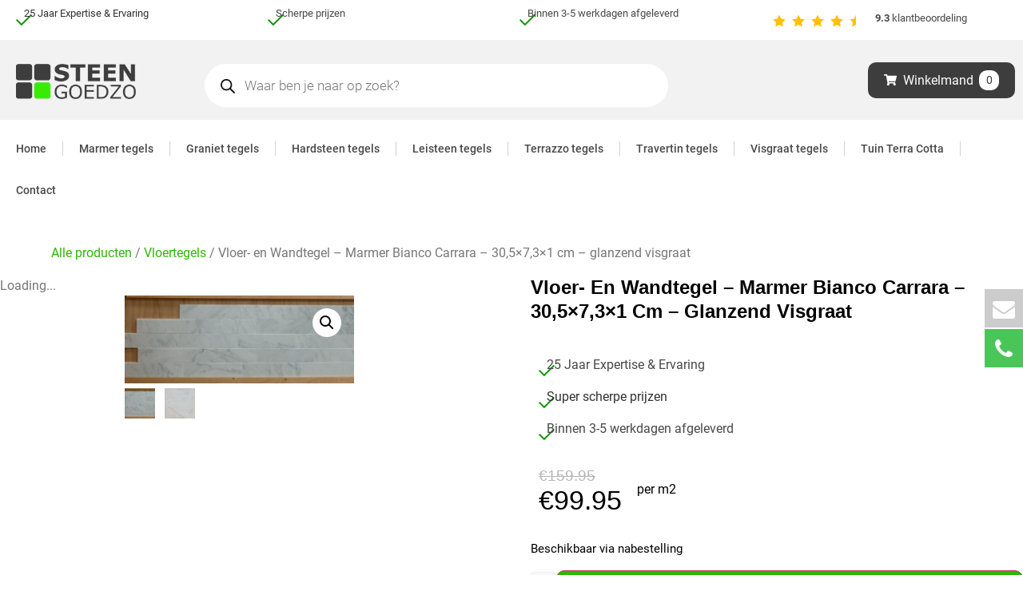

--- FILE ---
content_type: text/html; charset=UTF-8
request_url: https://www.steengoedzo.nl/product/wandtegel-en-vloertegel-marmer-bianco-carrara-305x73x10-mm-glanzend-visgraat-prijs-per-m2/
body_size: 119456
content:
<!doctype html>
<html lang="nl">
<head><meta charset="UTF-8"><script>if(navigator.userAgent.match(/MSIE|Internet Explorer/i)||navigator.userAgent.match(/Trident\/7\..*?rv:11/i)){var href=document.location.href;if(!href.match(/[?&]nowprocket/)){if(href.indexOf("?")==-1){if(href.indexOf("#")==-1){document.location.href=href+"?nowprocket=1"}else{document.location.href=href.replace("#","?nowprocket=1#")}}else{if(href.indexOf("#")==-1){document.location.href=href+"&nowprocket=1"}else{document.location.href=href.replace("#","&nowprocket=1#")}}}}</script><script>(()=>{class RocketLazyLoadScripts{constructor(){this.v="1.2.6",this.triggerEvents=["keydown","mousedown","mousemove","touchmove","touchstart","touchend","wheel"],this.userEventHandler=this.t.bind(this),this.touchStartHandler=this.i.bind(this),this.touchMoveHandler=this.o.bind(this),this.touchEndHandler=this.h.bind(this),this.clickHandler=this.u.bind(this),this.interceptedClicks=[],this.interceptedClickListeners=[],this.l(this),window.addEventListener("pageshow",(t=>{this.persisted=t.persisted,this.everythingLoaded&&this.m()})),this.CSPIssue=sessionStorage.getItem("rocketCSPIssue"),document.addEventListener("securitypolicyviolation",(t=>{this.CSPIssue||"script-src-elem"!==t.violatedDirective||"data"!==t.blockedURI||(this.CSPIssue=!0,sessionStorage.setItem("rocketCSPIssue",!0))})),document.addEventListener("DOMContentLoaded",(()=>{this.k()})),this.delayedScripts={normal:[],async:[],defer:[]},this.trash=[],this.allJQueries=[]}p(t){document.hidden?t.t():(this.triggerEvents.forEach((e=>window.addEventListener(e,t.userEventHandler,{passive:!0}))),window.addEventListener("touchstart",t.touchStartHandler,{passive:!0}),window.addEventListener("mousedown",t.touchStartHandler),document.addEventListener("visibilitychange",t.userEventHandler))}_(){this.triggerEvents.forEach((t=>window.removeEventListener(t,this.userEventHandler,{passive:!0}))),document.removeEventListener("visibilitychange",this.userEventHandler)}i(t){"HTML"!==t.target.tagName&&(window.addEventListener("touchend",this.touchEndHandler),window.addEventListener("mouseup",this.touchEndHandler),window.addEventListener("touchmove",this.touchMoveHandler,{passive:!0}),window.addEventListener("mousemove",this.touchMoveHandler),t.target.addEventListener("click",this.clickHandler),this.L(t.target,!0),this.S(t.target,"onclick","rocket-onclick"),this.C())}o(t){window.removeEventListener("touchend",this.touchEndHandler),window.removeEventListener("mouseup",this.touchEndHandler),window.removeEventListener("touchmove",this.touchMoveHandler,{passive:!0}),window.removeEventListener("mousemove",this.touchMoveHandler),t.target.removeEventListener("click",this.clickHandler),this.L(t.target,!1),this.S(t.target,"rocket-onclick","onclick"),this.M()}h(){window.removeEventListener("touchend",this.touchEndHandler),window.removeEventListener("mouseup",this.touchEndHandler),window.removeEventListener("touchmove",this.touchMoveHandler,{passive:!0}),window.removeEventListener("mousemove",this.touchMoveHandler)}u(t){t.target.removeEventListener("click",this.clickHandler),this.L(t.target,!1),this.S(t.target,"rocket-onclick","onclick"),this.interceptedClicks.push(t),t.preventDefault(),t.stopPropagation(),t.stopImmediatePropagation(),this.M()}O(){window.removeEventListener("touchstart",this.touchStartHandler,{passive:!0}),window.removeEventListener("mousedown",this.touchStartHandler),this.interceptedClicks.forEach((t=>{t.target.dispatchEvent(new MouseEvent("click",{view:t.view,bubbles:!0,cancelable:!0}))}))}l(t){EventTarget.prototype.addEventListenerWPRocketBase=EventTarget.prototype.addEventListener,EventTarget.prototype.addEventListener=function(e,i,o){"click"!==e||t.windowLoaded||i===t.clickHandler||t.interceptedClickListeners.push({target:this,func:i,options:o}),(this||window).addEventListenerWPRocketBase(e,i,o)}}L(t,e){this.interceptedClickListeners.forEach((i=>{i.target===t&&(e?t.removeEventListener("click",i.func,i.options):t.addEventListener("click",i.func,i.options))})),t.parentNode!==document.documentElement&&this.L(t.parentNode,e)}D(){return new Promise((t=>{this.P?this.M=t:t()}))}C(){this.P=!0}M(){this.P=!1}S(t,e,i){t.hasAttribute&&t.hasAttribute(e)&&(event.target.setAttribute(i,event.target.getAttribute(e)),event.target.removeAttribute(e))}t(){this._(this),"loading"===document.readyState?document.addEventListener("DOMContentLoaded",this.R.bind(this)):this.R()}k(){let t=[];document.querySelectorAll("script[type=rocketlazyloadscript][data-rocket-src]").forEach((e=>{let i=e.getAttribute("data-rocket-src");if(i&&!i.startsWith("data:")){0===i.indexOf("//")&&(i=location.protocol+i);try{const o=new URL(i).origin;o!==location.origin&&t.push({src:o,crossOrigin:e.crossOrigin||"module"===e.getAttribute("data-rocket-type")})}catch(t){}}})),t=[...new Map(t.map((t=>[JSON.stringify(t),t]))).values()],this.T(t,"preconnect")}async R(){this.lastBreath=Date.now(),this.j(this),this.F(this),this.I(),this.W(),this.q(),await this.A(this.delayedScripts.normal),await this.A(this.delayedScripts.defer),await this.A(this.delayedScripts.async);try{await this.U(),await this.H(this),await this.J()}catch(t){console.error(t)}window.dispatchEvent(new Event("rocket-allScriptsLoaded")),this.everythingLoaded=!0,this.D().then((()=>{this.O()})),this.N()}W(){document.querySelectorAll("script[type=rocketlazyloadscript]").forEach((t=>{t.hasAttribute("data-rocket-src")?t.hasAttribute("async")&&!1!==t.async?this.delayedScripts.async.push(t):t.hasAttribute("defer")&&!1!==t.defer||"module"===t.getAttribute("data-rocket-type")?this.delayedScripts.defer.push(t):this.delayedScripts.normal.push(t):this.delayedScripts.normal.push(t)}))}async B(t){if(await this.G(),!0!==t.noModule||!("noModule"in HTMLScriptElement.prototype))return new Promise((e=>{let i;function o(){(i||t).setAttribute("data-rocket-status","executed"),e()}try{if(navigator.userAgent.indexOf("Firefox/")>0||""===navigator.vendor||this.CSPIssue)i=document.createElement("script"),[...t.attributes].forEach((t=>{let e=t.nodeName;"type"!==e&&("data-rocket-type"===e&&(e="type"),"data-rocket-src"===e&&(e="src"),i.setAttribute(e,t.nodeValue))})),t.text&&(i.text=t.text),i.hasAttribute("src")?(i.addEventListener("load",o),i.addEventListener("error",(function(){i.setAttribute("data-rocket-status","failed-network"),e()})),setTimeout((()=>{i.isConnected||e()}),1)):(i.text=t.text,o()),t.parentNode.replaceChild(i,t);else{const i=t.getAttribute("data-rocket-type"),s=t.getAttribute("data-rocket-src");i?(t.type=i,t.removeAttribute("data-rocket-type")):t.removeAttribute("type"),t.addEventListener("load",o),t.addEventListener("error",(i=>{this.CSPIssue&&i.target.src.startsWith("data:")?(console.log("WPRocket: data-uri blocked by CSP -> fallback"),t.removeAttribute("src"),this.B(t).then(e)):(t.setAttribute("data-rocket-status","failed-network"),e())})),s?(t.removeAttribute("data-rocket-src"),t.src=s):t.src="data:text/javascript;base64,"+window.btoa(unescape(encodeURIComponent(t.text)))}}catch(i){t.setAttribute("data-rocket-status","failed-transform"),e()}}));t.setAttribute("data-rocket-status","skipped")}async A(t){const e=t.shift();return e&&e.isConnected?(await this.B(e),this.A(t)):Promise.resolve()}q(){this.T([...this.delayedScripts.normal,...this.delayedScripts.defer,...this.delayedScripts.async],"preload")}T(t,e){var i=document.createDocumentFragment();t.forEach((t=>{const o=t.getAttribute&&t.getAttribute("data-rocket-src")||t.src;if(o&&!o.startsWith("data:")){const s=document.createElement("link");s.href=o,s.rel=e,"preconnect"!==e&&(s.as="script"),t.getAttribute&&"module"===t.getAttribute("data-rocket-type")&&(s.crossOrigin=!0),t.crossOrigin&&(s.crossOrigin=t.crossOrigin),t.integrity&&(s.integrity=t.integrity),i.appendChild(s),this.trash.push(s)}})),document.head.appendChild(i)}j(t){let e={};function i(i,o){return e[o].eventsToRewrite.indexOf(i)>=0&&!t.everythingLoaded?"rocket-"+i:i}function o(t,o){!function(t){e[t]||(e[t]={originalFunctions:{add:t.addEventListener,remove:t.removeEventListener},eventsToRewrite:[]},t.addEventListener=function(){arguments[0]=i(arguments[0],t),e[t].originalFunctions.add.apply(t,arguments)},t.removeEventListener=function(){arguments[0]=i(arguments[0],t),e[t].originalFunctions.remove.apply(t,arguments)})}(t),e[t].eventsToRewrite.push(o)}function s(e,i){let o=e[i];e[i]=null,Object.defineProperty(e,i,{get:()=>o||function(){},set(s){t.everythingLoaded?o=s:e["rocket"+i]=o=s}})}o(document,"DOMContentLoaded"),o(window,"DOMContentLoaded"),o(window,"load"),o(window,"pageshow"),o(document,"readystatechange"),s(document,"onreadystatechange"),s(window,"onload"),s(window,"onpageshow");try{Object.defineProperty(document,"readyState",{get:()=>t.rocketReadyState,set(e){t.rocketReadyState=e},configurable:!0}),document.readyState="loading"}catch(t){console.log("WPRocket DJE readyState conflict, bypassing")}}F(t){let e;function i(e){return t.everythingLoaded?e:e.split(" ").map((t=>"load"===t||0===t.indexOf("load.")?"rocket-jquery-load":t)).join(" ")}function o(o){function s(t){const e=o.fn[t];o.fn[t]=o.fn.init.prototype[t]=function(){return this[0]===window&&("string"==typeof arguments[0]||arguments[0]instanceof String?arguments[0]=i(arguments[0]):"object"==typeof arguments[0]&&Object.keys(arguments[0]).forEach((t=>{const e=arguments[0][t];delete arguments[0][t],arguments[0][i(t)]=e}))),e.apply(this,arguments),this}}o&&o.fn&&!t.allJQueries.includes(o)&&(o.fn.ready=o.fn.init.prototype.ready=function(e){return t.domReadyFired?e.bind(document)(o):document.addEventListener("rocket-DOMContentLoaded",(()=>e.bind(document)(o))),o([])},s("on"),s("one"),t.allJQueries.push(o)),e=o}o(window.jQuery),Object.defineProperty(window,"jQuery",{get:()=>e,set(t){o(t)}})}async H(t){const e=document.querySelector("script[data-webpack]");e&&(await async function(){return new Promise((t=>{e.addEventListener("load",t),e.addEventListener("error",t)}))}(),await t.K(),await t.H(t))}async U(){this.domReadyFired=!0;try{document.readyState="interactive"}catch(t){}await this.G(),document.dispatchEvent(new Event("rocket-readystatechange")),await this.G(),document.rocketonreadystatechange&&document.rocketonreadystatechange(),await this.G(),document.dispatchEvent(new Event("rocket-DOMContentLoaded")),await this.G(),window.dispatchEvent(new Event("rocket-DOMContentLoaded"))}async J(){try{document.readyState="complete"}catch(t){}await this.G(),document.dispatchEvent(new Event("rocket-readystatechange")),await this.G(),document.rocketonreadystatechange&&document.rocketonreadystatechange(),await this.G(),window.dispatchEvent(new Event("rocket-load")),await this.G(),window.rocketonload&&window.rocketonload(),await this.G(),this.allJQueries.forEach((t=>t(window).trigger("rocket-jquery-load"))),await this.G();const t=new Event("rocket-pageshow");t.persisted=this.persisted,window.dispatchEvent(t),await this.G(),window.rocketonpageshow&&window.rocketonpageshow({persisted:this.persisted}),this.windowLoaded=!0}m(){document.onreadystatechange&&document.onreadystatechange(),window.onload&&window.onload(),window.onpageshow&&window.onpageshow({persisted:this.persisted})}I(){const t=new Map;document.write=document.writeln=function(e){const i=document.currentScript;i||console.error("WPRocket unable to document.write this: "+e);const o=document.createRange(),s=i.parentElement;let n=t.get(i);void 0===n&&(n=i.nextSibling,t.set(i,n));const c=document.createDocumentFragment();o.setStart(c,0),c.appendChild(o.createContextualFragment(e)),s.insertBefore(c,n)}}async G(){Date.now()-this.lastBreath>45&&(await this.K(),this.lastBreath=Date.now())}async K(){return document.hidden?new Promise((t=>setTimeout(t))):new Promise((t=>requestAnimationFrame(t)))}N(){this.trash.forEach((t=>t.remove()))}static run(){const t=new RocketLazyLoadScripts;t.p(t)}}RocketLazyLoadScripts.run()})();</script>
	
	<meta name="viewport" content="width=device-width, initial-scale=1">
	<link rel="profile" href="https://gmpg.org/xfn/11">
	
			<style></style>

		<style></style>
		<meta name='robots' content='index, follow, max-image-preview:large, max-snippet:-1, max-video-preview:-1' />

<!-- Google Tag Manager for WordPress by gtm4wp.com -->
<script data-cfasync="false" data-pagespeed-no-defer>
	var gtm4wp_datalayer_name = "dataLayer";
	var dataLayer = dataLayer || [];
	const gtm4wp_use_sku_instead = false;
	const gtm4wp_currency = 'EUR';
	const gtm4wp_product_per_impression = 10;
	const gtm4wp_clear_ecommerce = false;
</script>
<!-- End Google Tag Manager for WordPress by gtm4wp.com -->
	<!-- This site is optimized with the Yoast SEO plugin v22.8 - https://yoast.com/wordpress/plugins/seo/ -->
	<title>Vloer- en Wandtegel - Marmer Bianco Carrara - 30,5×7,3×1 cm - glanzend visgraat - STEENgoedzo</title><link rel="preload" data-rocket-preload as="font" href="https://maxcdn.bootstrapcdn.com/font-awesome/4.7.0/fonts/fontawesome-webfont.woff2?v=4.7.0" crossorigin><link rel="preload" data-rocket-preload as="font" href="https://www.steengoedzo.nl/wp-content/plugins/woocommerce/assets/fonts/WooCommerce.woff2" crossorigin><link rel="preload" data-rocket-preload as="font" href="https://www.steengoedzo.nl/wp-content/plugins/jet-woo-builder/assets/css/lib/jetwoobuilder-font/fonts/rating-star.woff" crossorigin><link rel="preload" data-rocket-preload as="font" href="https://www.steengoedzo.nl/wp-content/plugins/woocommerce/assets/fonts/WooCommerce.woff" crossorigin><link rel="preload" data-rocket-preload as="font" href="https://fonts.gstatic.com/s/roboto/v32/KFOlCnqEu92Fr1MmSU5fBBc4.woff2" crossorigin><link rel="preload" data-rocket-preload as="font" href="https://fonts.gstatic.com/s/roboto/v32/KFOmCnqEu92Fr1Mu4mxK.woff2" crossorigin><link rel="preload" data-rocket-preload as="font" href="https://fonts.gstatic.com/s/roboto/v32/KFOlCnqEu92Fr1MmEU9fBBc4.woff2" crossorigin><link rel="preload" data-rocket-preload as="font" href="https://fonts.gstatic.com/s/roboto/v32/KFOlCnqEu92Fr1MmWUlfBBc4.woff2" crossorigin><style id="wpr-usedcss">@font-face{font-display:swap;font-family:FontAwesome;src:url('https://maxcdn.bootstrapcdn.com/font-awesome/4.7.0/fonts/fontawesome-webfont.eot?v=4.7.0');src:url('https://maxcdn.bootstrapcdn.com/font-awesome/4.7.0/fonts/fontawesome-webfont.eot?#iefix&v=4.7.0') format('embedded-opentype'),url('https://maxcdn.bootstrapcdn.com/font-awesome/4.7.0/fonts/fontawesome-webfont.woff2?v=4.7.0') format('woff2'),url('https://maxcdn.bootstrapcdn.com/font-awesome/4.7.0/fonts/fontawesome-webfont.woff?v=4.7.0') format('woff'),url('https://maxcdn.bootstrapcdn.com/font-awesome/4.7.0/fonts/fontawesome-webfont.ttf?v=4.7.0') format('truetype'),url('https://maxcdn.bootstrapcdn.com/font-awesome/4.7.0/fonts/fontawesome-webfont.svg?v=4.7.0#fontawesomeregular') format('svg');font-weight:400;font-style:normal}.fa{display:inline-block;font:14px/1 FontAwesome;font-size:inherit;text-rendering:auto;-webkit-font-smoothing:antialiased;-moz-osx-font-smoothing:grayscale}.fa-close:before{content:"\f00d"}.fa-plus:before{content:"\f067"}.fa-phone:before{content:"\f095"}.fa-envelope:before{content:"\f0e0"}.floatingButtonWrap{display:block;position:fixed;bottom:45px;right:45px;z-index:999999999}.floatingButton{display:block;width:60px;height:60px;text-align:center;background:-webkit-linear-gradient(45deg,#8769a9,#507cb3);background:-o-linear-gradient(45deg,#8769a9,#507cb3);background:linear-gradient(45deg,#8769a9,#507cb3);color:#fff;line-height:50px;position:absolute;border-radius:50% 50%;bottom:0;right:0;border:5px solid #b2bedc;opacity:1;transition:all .4s}.floatingButton{background:-webkit-linear-gradient(45deg,,);background:-o-linear-gradient(45deg,,);background:linear-gradient(45deg,,)}.floatingButton .fa{font-size:15px!important}.floatingButton.open,.floatingButton:active,.floatingButton:focus,.floatingButton:hover{opacity:1;color:#fff}.floatingButton .fa{transform:rotate(0);transition:all .4s}.floatingButton.open .fa{transform:rotate(270deg)}.floatingMenu{position:absolute;bottom:60px;right:0;display:none}.floatingMenu li{width:100%;float:right;list-style:none;text-align:right;margin-bottom:5px}.floatingMenu li a{padding:px;display:inline-block;background:#ccd7f5;color:#6077b0;border-radius:5px;overflow:hidden;white-space:nowrap;transition:all .4s}#icon_wrapper .awesome-social{text-decoration:none!important}ul.floatingMenu{margin-bottom:0;padding:0!important}.fuse_social_icons_links{text-decoration:none}.fuse_social_icons_links{display:block}#icon_wrapper .awesome-social{font-family:FontAwesome!important}div#icon_wrapper{transition:all .5s}#icon_wrapper{position:fixed;top:50%;right:0;z-index:99999}.awesome-social{margin-top:2px;color:#fff;text-align:center!important;display:block;line-height:51px!important;width:48px!important;height:48px!important;font-size:28px!important}.fuse_social_icons_links{outline:0!important}.fuse_social_icons_links:hover{text-decoration:none!important}.envelope-awesome-social{background:#ccc;border-color:#ccc}.jet-offcanvas-trigger{display:inline-flex;justify-content:flex-start;align-items:center;gap:10px}.jet-offcanvas-icon{line-height:1em}.jet-offcanvas-trigger svg{width:1em;height:1em;display:block}.jet-offcanvas-trigger path{fill:currentColor}.jet-offcanvas-trigger-wrap{display:none}body[data-elementor-device-mode=mobile] .jet-offcanvas-trigger-wrap{display:block;padding:0}body[data-elementor-device-mode=mobile] .jet-offcanvas{position:fixed;left:-100vw;top:0;max-width:90vw!important;width:90vw!important;bottom:0;display:block;z-index:99999;background:#fff;overflow:auto;transition:left .2s linear}body[data-elementor-device-mode=mobile] .jet-offcanvas.is-active{left:0}body[data-elementor-device-mode=mobile] .jet-offcanvas-parent.is-active:before{opacity:0;content:'';transition:left .2s linear}body[data-elementor-device-mode=mobile] .jet-offcanvas-parent.is-active:before{content:'';position:fixed;left:0;top:0;right:0;bottom:0;z-index:99998;background:rgba(0,0,0,.8);opacity:1}.sticky{position:relative;display:block}.hide{display:none!important}.screen-reader-text:focus{background-color:#eee;clip:auto!important;-webkit-clip-path:none;clip-path:none;color:#333;display:block;font-size:1rem;height:auto;left:5px;line-height:normal;padding:15px 23px 14px;text-decoration:none;top:5px;width:auto;z-index:100000}.post .entry-title a{text-decoration:none}.post .wp-post-image{width:100%;max-height:500px;-o-object-fit:cover;object-fit:cover}@media (max-width:991px){.post .wp-post-image{max-height:400px}}.site-header:not(.dynamic-header),body:not([class*=elementor-page-]) .site-main{margin-inline-start:auto;margin-inline-end:auto;width:100%}@media (max-width:575px){.post .wp-post-image{max-height:300px}.site-header:not(.dynamic-header),body:not([class*=elementor-page-]) .site-main{padding-inline-start:10px;padding-inline-end:10px}}@media (min-width:576px){.site-header:not(.dynamic-header),body:not([class*=elementor-page-]) .site-main{max-width:500px}}@media (min-width:768px){.site-header:not(.dynamic-header),body:not([class*=elementor-page-]) .site-main{max-width:600px}}@media (min-width:992px){.site-header:not(.dynamic-header),body:not([class*=elementor-page-]) .site-main{max-width:800px}}@media (min-width:1200px){.site-header:not(.dynamic-header),body:not([class*=elementor-page-]) .site-main{max-width:1140px}}.site-header+.elementor{min-height:calc(100vh - 320px)}.site-header{justify-content:flex-start;flex-wrap:nowrap;gap:40px}.taiowcp-cart-item,.taiowcp-icon{display:flex;align-items:center;justify-content:center}.taiowcp-cart-item{padding:.6rem;background:0 0;border-radius:3px}.taiowcp .taiowcp-wrap{line-height:initial}.taiowcp .taiowcp-content{position:relative;padding:0;margin:0}.taiowcp-cart-close,.taiowcp-content{text-decoration:none!important}.taiowcp-icon span{height:auto;width:auto}.taiowcp-icon .th-icon{font-size:1.7rem}.cart_fixed_1 .taiowcp-icon .th-icon{font-size:3rem}.taiowcp-cart-model{position:fixed;background-color:#fff;z-index:9999999999;display:flex;flex-direction:column;transition:.5s;top:0;bottom:0;max-width:400px;width:100%;right:-400px;overflow-y:auto;-webkit-border-radius:4px;-moz-box-shadow:rgba(0,0,0,.15) 0 0 20px;-webkit-box-shadow:rgba(0,0,0,.15) 0 0 20px;box-shadow:rgba(0,0,0,.15) 0 0 20px}.model-cart-active .taiowcp-cart-model{right:0}.cart-heading{display:flex;flex:0 0 auto;align-items:center;flex-direction:row;justify-content:center;padding:.9rem .7rem;text-align:center;background:#fff}.cart-heading span{font-size:2rem}.cart-heading img{width:2rem;margin-right:.5rem}.taiowcp-cart-model-header{background-color:#f7f7f8;position:relative}.cart-heading h4{margin-bottom:0;font-size:1.2rem;padding-left:.3rem}.taiowcp-cart-model-body,.taiowcp-cart-model-footer{display:flex;flex-direction:column;text-align:left}.taiowcp-cart-model-body{overflow-x:hidden;overflow-y:auto;border-bottom:1px solid rgba(125,87,177,.1);background-color:#f3f3f3}.taiowcp .taiowcp-cart-model-body .woocommerce-mini-cart{padding:0;margin:0;list-style:none;text-align:left;margin:0 .7rem}.taiowcp .taiowcp-cart-model-body img{float:left!important;margin-left:0;margin-right:1rem;width:80px!important;max-width:100%!important;height:auto;box-shadow:none}.taiowcp .taiowcp-cart-model-body .woocommerce-mini-cart dl.variation{display:inline-block;font-size:.78rem;margin:.2rem 0}.taiowcp .taiowcp-cart-model-body a{display:block;font-size:.79rem!important;font-weight:500!important;padding:0!important}.taiowcp .taiowcp-cart-model-body .quantity{font-size:1rem;display:flex;align-items:center;margin-top:.5rem}.taiowcp .taiowcp-cart-model-body .woocommerce-mini-cart__total{padding:1.5rem}.taiowcp .taiowcp-cart-model-body .woocommerce-mini-cart__total{display:flex;justify-content:space-between}.taiowcp .taiowcp-cart-model-body p.total{margin:0;border-top:1px solid rgba(187,187,187,.32)!important;padding-top:1rem;padding-bottom:1rem}.taiowcp-cart-model-footer .cart-button{text-align:center;margin-top:.7rem}.taiowcp-cart-model-footer .cart-button .buttons{width:100%;display:inline-flex;padding:0 .4rem;box-sizing:border-box}.taiowcp-cart-model-body .woocommerce-mini-cart__buttons{padding:0 1.5rem 1.5rem}.taiowcp-cart-model-body p.buttons a{padding:12px 20px;color:#111;background-color:#ecf1f5;font-size:1rem;border:1px solid;border-color:#ecf1f5;font-weight:400;width:100%;text-align:center}.taiowcp-cart-close{position:absolute;font-size:0;text-align:center;left:.5rem;transition:.2s;opacity:0;visibility:hiddden}.taiowcp-cart-close:after{font-family:dashicons;content:"\f335";font-size:1.5rem;color:#111}.model-cart-active .taiowcp-cart-close{opacity:1;visibility:visible}.taiowcp-total-wrap{padding:.7rem;font-size:.79rem}.taiowcp .taiowcp-total-wrap a{font-size:.79rem;padding:0;outline:0}.taiowcp-cart-model-body .quantity{display:flex}.quantity .amount{flex-grow:2;text-align:end}.taiowcp-cart-model-body{max-height:372px}.taiowcp-cart-model-body p.buttons a.checkout{margin-top:.3rem}.taiowcp-cart-model-body p.buttons a:hover{text-decoration:none!important}.taiowcp-cart-model-body::-webkit-scrollbar,.taiowcp-cart-model::-webkit-scrollbar{width:6px}.taiowcp-cart-model-body::-webkit-scrollbar-track,.taiowcp-cart-model::-webkit-scrollbar-track{background:#f1f1f1}.taiowcp-cart-model-body::-webkit-scrollbar-thumb,.taiowcp-cart-model::-webkit-scrollbar-thumb{background:#e0e0e0}.taiowcp-cart-model-body::-webkit-scrollbar-thumb:hover,.taiowcp-cart-model::-webkit-scrollbar-thumb:hover{background:#e0e0e0}.taiowcp-icon img{width:2rem}.cart_fixed_1 .taiowcp-content{position:fixed;position:fixed;bottom:36px;right:36px;z-index:999999999;border-radius:100%;box-shadow:-4px 2px 6px #dddddd1a}.cart_fixed_1 .taiowcp-cart-item{padding:1rem;background:#eee;border-radius:50%;-webkit-border-radius:4px;-moz-box-shadow:rgba(0,0,0,.15) 0 0 20px;-webkit-box-shadow:rgba(0,0,0,.15) 0 0 20px;box-shadow:rgba(0,0,0,.15) 0 0 20px}.taiowcp-wrap.cart_fixed_2{position:fixed;left:0;right:auto;bottom:-620px;transition:.5s;z-index:999}.taiowcp-wrap.cart_fixed_2.model-cart-active{bottom:0}.taiowcp-wrap.cart_fixed_2 .taiowcp-cart-model{position:relative;background-color:#fff;z-index:999;display:flex;flex-direction:column;transition:.5s;top:0;max-width:350px;width:100%;height:620px;right:auto}.taiowcp-wrap.cart_fixed_2 .taiowcp-cart-model-header .cart-heading .th-icon{display:none}.cart_fixed_2 .taiowcp-icon .th-icon{font-size:2rem}.cart_fixed_2 .taiowcp-content h4{margin-right:.5rem;font-size:1.2rem}.taiowcp-content h4{display:none}.cart_fixed_2 .taiowcp-content{position:relative;background:#fff;display:block;width:350px;text-align:center;display:flex;justify-content:center;box-sizing:border-box}.cart_fixed_2 .taiowcp-cart-item,.cart_fixed_2 .taiowcp-content{align-items:center}.cart_fixed_2 .taiowcp-cart-item{padding:0;background:0 0}.cart_fixed_2 .taiowcp-content{padding:.5rem 1rem;background:#f0f0f1}.cart_fixed_2 .taiowcp-content{border-radius:0 5px 0 0;transition:.2s}.cart_fixed_2 .taiowcp-content:hover{padding-bottom:.75rem;transition:.2s}.taiowcp-wrap.cart_fixed_2{-webkit-border-radius:4px;-moz-box-shadow:rgba(0,0,0,.15) 0 0 20px;-webkit-box-shadow:rgba(0,0,0,.15) 0 0 20px;box-shadow:rgba(0,0,0,.15) 0 0 20px}.taiowcp-wrap.cart_fixed_2 .taiowcp-cart-model{webkit-border-radius:none;-moz-box-shadow:none;-webkit-box-shadow:none;box-shadow:none}.cart_fixed_2 .taiowcp-cart-close{position:absolute;top:-68px;font-size:0;background:#000;text-align:center;right:0;left:335px;opacity:0;visiblility:hidden;transition:.2s;z-index:999}.cart_fixed_2.model-cart-active .taiowcp-cart-close{opacity:1;visiblility:hidden}.cart_fixed_2 .taiowcp-cart-model .taiowcp-cart-close:after{font-family:dashicons;content:"\f335";position:absolute;top:3px;font-size:1rem;background:#000;width:30px;height:30px;line-height:30px;color:#fff;border-radius:50%}.cart_fixed_2 .cart-heading{padding:0;border:0;position:fixed}.cart_fixed_2 .cart-heading h4{display:none}.cart-button .buttons a{background:#000!important;padding:.8rem 1.5rem!important;font-size:.8rem!important;text-decoration:none!important;color:#fff!important;border:none;margin:.25rem!important;font-weight:500;width:100%;line-height:normal}.taiowcp .taiowcp-cart-model-body .woocommerce-back-to-shop{background:#000!important;padding:.6rem 1.5rem!important;font-size:1rem!important;text-decoration:none!important;color:#fff;border:none;font-weight:500;margin:0 auto!important;margin-bottom:1rem!important}.taiowcp-cart-model-footer .cart-button .button:first-child{background:0 0!important;color:#111!important;border:1px solid #000}.cart-button .buttons a:hover{background:#000;color:#fff;text-decoration:none!important;opacity:.8}.woocommerce-back-to-shop{width:fit-content;margin:auto;margin-bottom:1rem}.woocommerce-mini-cart__empty-message{margin-bottom:1rem;text-align:center;margin-top:1rem}.taiowcp .quantity .amount{margin-left:.4rem;font-size:.78rem;font-weight:700}.taiowcp-subtotal .taiowcp-value{font-weight:700}.taiowcp-cart-model-body.loading::after{content:"";position:absolute;top:0;left:0;width:100%;height:100%;background:#eee;opacity:.6}.taiowcp-notice-container{position:absolute;font-size:.89rem;top:0;left:0;right:0;text-align:center;z-index:999;display:none}.taiowcp-coupon-remove-coupon{display:inline-flex;align-items:center;text-transform:uppercase;cursor:pointer;background:#f6f7f7;padding:.3rem .5rem;margin:.2rem}.taiowcp-coupon-remove-coupon span{color:#ef6238;width:auto;height:auto;font-size:15px}.cart-total{display:flex;flex-direction:column;font-size:1rem}.taiowcp-shipping,.taiowcp-subtotal{display:flex;justify-content:space-between;margin-bottom:.7rem}.cart-total .taiowcp-label{font-weight:600;line-height:normal}.taiowcp-coupon-list{margin:.7rem;font-size:.89rem;box-sizing:border-box;border:1px solid rgba(125,87,177,.1)}.taiowcp-coupon-list .code{display:inline-block;text-transform:uppercase;border:1px solid;padding:0 20px;margin-bottom:.5rem;line-height:26px;min-height:26px}.taiowcp-coupon-list .off{color:#4caf50;font-weight:500;margin-bottom:0}.taiowcp-cart-model .owl-dots button.owl-dot{width:8px;height:8px;border-radius:50%;background:#eee;margin:0 3px}.taiowcp-cart-model .owl-dots button.owl-dot.active{background-color:#ddd}.taiowcp-cart-model .owl-carousel .owl-nav{opacity:0}.taiowcp-cart-model .owl-carousel:hover .owl-nav{opacity:1}.taiowcp-cart-model .owl-carousel .owl-nav .owl-prev{right:40px;position:absolute;display:block;top:0;height:32px;line-height:32px;cursor:pointer;position:absolute;z-index:99;opacity:.6;-webkit-transition:opacity .35s linear;transition:opacity .35s linear 0s;background:0 0;color:#111}.taiowcp-cart-model .owl-carousel .owl-nav .owl-next{right:12px;position:absolute;display:block;top:0;height:32px;line-height:32px;cursor:pointer;position:absolute;z-index:99;opacity:.6;-webkit-transition:opacity .35s linear;transition:opacity .35s linear 0s;background:0 0;color:#111}.taiowcp-cart-model .owl-carousel .owl-nav span{line-height:inherit;font-size:.89rem}.taiowcp-cart-model .owl-carousel .owl-nav .disabled{display:none}.taiowcp-cart-model .owl-carousel .owl-nav .owl-next:hover,.taiowcp-cart-model .owl-carousel .owl-nav .owl-prev:hover{background:0 0;opacity:1;color:#111}#shipping_method label,.taiowcp-shptgl-cont{text-align:left;font-size:.79rem;margin-bottom:1rem}#shipping_method{margin:0;padding:0;list-style:none}.shipping-calculator-button{text-decoration:none;margin-top:10px;display:block}.taiowcp-shptgl-cont{display:none}.taiowcp-label .pencil{font-size:.89rem;vertical-align:sub}.taiowcp-shptgl-cont input[type=radio]{-webkit-appearance:none;-moz-appearance:none;position:relative;width:12px;height:12px;border:1px solid #ddd!important}.taiowcp-shptgl-cont input[type=radio]:checked{border:0}.taiowcp-shptgl-cont input[type=radio]:after{content:"";opacity:0;display:block;left:1.33px;top:1.58px;position:absolute;width:6px;height:6px;border-radius:50%;background:#dcdcde}.taiowcp-shptgl-cont input[type=radio]:checked:after{opacity:1}.taiowcp-payment-title{display:block;font-size:.89rem;font-weight:500;padding:.7rem;text-align:center;cursor:pointer;background-color:#fff}.taiowcp-payment-title{background-color:#f3f3f3}.taiowcp-show-coupon{font-size:.89rem;color:#03cd00;font-weight:500;cursor:pointer}.taiowcp-coupon-list-content{display:none}.taiowcp-show-coupon{font-size:.79rem;text-decoration:underline;color:#111;font-weight:500;cursor:pointer}.taiowcp-coupon-submit{background:0 0;color:#03cd00;padding:0 .6rem;font-size:.72rem;text-decoration:none!important;color:#fff;border:none;margin:0;font-weight:500;letter-spacing:1px;border:1px solid;cursor:pointer;transition:all .2s linear;height:35px;line-height:35px;border:0}.taiowcp-undo-item{cursor:pointer;text-decoration:underline;margin-left:5px}.paypal-button{border-radius:0!important;margin:.25rem!important}@media screen and (max-width:767px){.taiowcp-cart-model{max-width:300px;right:-300px}.taiowcp-cart-close:after{font-size:1rem}.cart-heading{padding:.7rem .5rem}.cart-heading h4{margin-bottom:0;font-size:.89rem}.cart-heading img{width:1.4rem;margin-right:.4rem}.taiowcp .taiowcp-cart-model-body .woocommerce-mini-cart{margin:0 .5rem}.taiowcp .taiowcp-cart-model-body img{margin-right:.7rem;width:3.5rem!important}.taiowcp .taiowcp-cart-model-body a{font-size:.69rem!important}.taiowcp-payment-title{display:block;font-size:.69rem;padding:.5rem}.taiowcp-shipping,.taiowcp-subtotal{margin-bottom:.5rem}.taiowcp-total-wrap{padding:.5rem;font-size:.69rem}.taiowcp-coupon-remove-coupon{padding:.2rem;margin:.2rem;font-size:.6rem}.taiowcp-show-coupon{font-size:.69rem}.taiowcp-coupon-submit{padding:0 .5rem;height:30px;line-height:30px;border:0;font-size:.69rem}.cart-button .buttons a,.woocommerce-back-to-shop{padding:.5rem 1rem!important;font-size:.69rem!important;width:100%}.taiowcp-cart-model-body{max-height:233px}.taiowcp-wrap.cart_fixed_2 .taiowcp-cart-model{height:350px}.taiowcp-wrap.cart_fixed_2{bottom:-350px}.cart_fixed_2 .taiowcp-content{width:240px}.cart_fixed_2 .taiowcp-content{padding:.3rem .5rem}.cart_fixed_2 .taiowcp-content h4{margin-right:.5rem;font-size:.89rem}.cart_fixed_2 .taiowcp-icon img{width:25px}.taiowcp-wrap.cart_fixed_2 .taiowcp-cart-model{max-width:240px}.cart_fixed_2 .taiowcp-cart-close{top:-57px;left:232px}.cart_fixed_2 .taiowcp-show-coupon{font-size:.6rem}}.cart_fixed_2 .taiowcp-cart-model .taiowcp-cart-close:after{background-color:#111;color:#fff}.taiowcp-icon img{width:36px}.taiowcp-icon .th-icon{color:#111}.taiowcp-icon .th-icon{font-size:36px}.cart_fixed_1 .taiowcp-content .taiowcp-icon .th-icon{font-size:32px}.cart_fixed_1 .taiowcp-content .taiowcp-icon img{width:32px}.cart_fixed_1 .taiowcp-cart-item{border-radius:32%}.cart_fixed_1 .taiowcp-cart-item{background-color:#fff}.cart_fixed_1 .taiowcp-content .taiowcp-icon .th-icon,.cart_fixed_2 .taiowcp-icon .th-icon{color:#111}.cart-heading,.cart_fixed_2 .taiowcp-content{background-color:#fff}.cart-heading .th-icon{color:#111}.cart-heading h4,.cart_fixed_2 .taiowcp-content h4{color:#111}.taiowcp-cart-close:after{color:#111}.taiowcp-cart-model-body{background-color:#f3f3f3}.quantity .amount{color:#111}.taiowcp-payment-title{background:#f3f3f3;color:#111}.taiowcp-cart-model{background-color:#fff}.taiowcp-total-wrap{color:#111}.taiowcp-total-wrap a{color:#111}.taiowcp-cart-model-footer .cart-button .buttons a{background-color:#111!important;color:#fff!important;border-color:#111}.taiowcp-cart-model-footer .cart-button .button:first-child{color:#111!important;border:1px solid #111}.taiowcp-coupon-submit{color:#03cd00}.taiowcp-show-coupon{color:#111}.taiowcp-coupon-list .code{color:#111;border-color:#111}.taiowcp-cart-model .taiowcp-coupon-list .owl-carousel .owl-nav .owl-next,.taiowcp-cart-model .taiowcp-coupon-list .owl-carousel .owl-nav .owl-prev{color:#111}.taiowcp-coupon-remove-coupon{background:#f6f7f7;color:#111}.taiowcp-coupon-remove-coupon span{color:#ef6238}.cart_fixed_1 .taiowcp-content{right:36px;bottom:36px;left:auto}.taiowcp-wrap.cart_fixed_2{right:0;left:auto}.cart_fixed_2 .taiowcp-content{border-radius:5px 0 0 0}.cart_fixed_2 .taiowcp-cart-close{left:-20px}.owl-carousel{display:none;width:100%;-webkit-tap-highlight-color:transparent;position:relative;z-index:0}.owl-carousel .owl-stage{position:relative;-ms-touch-action:pan-Y;touch-action:manipulation;-moz-backface-visibility:hidden}.owl-carousel .owl-stage:after{content:".";display:block;clear:both;visibility:hidden;line-height:0;height:0}.owl-carousel .owl-stage-outer{position:relative;overflow:hidden;-webkit-transform:translate3d(0,0,0)}.owl-carousel .owl-item{-webkit-backface-visibility:hidden;-moz-backface-visibility:hidden;-ms-backface-visibility:hidden;-webkit-transform:translate3d(0,0,0);-moz-transform:translate3d(0,0,0);-ms-transform:translate3d(0,0,0)}.owl-carousel .owl-item{position:relative;min-height:1px;float:left;-webkit-backface-visibility:hidden;-webkit-tap-highlight-color:transparent;-webkit-touch-callout:none}.owl-carousel .owl-item img{display:block;width:100%}.owl-carousel .owl-dots.disabled,.owl-carousel .owl-nav.disabled{display:none}.owl-carousel .owl-dot,.owl-carousel .owl-nav .owl-next,.owl-carousel .owl-nav .owl-prev{cursor:pointer;-webkit-user-select:none;-khtml-user-select:none;-moz-user-select:none;-ms-user-select:none;user-select:none}.owl-carousel .owl-nav button.owl-next,.owl-carousel .owl-nav button.owl-prev,.owl-carousel button.owl-dot{background:0 0;color:inherit;border:none;padding:0!important;font:inherit}.owl-carousel.owl-loaded{display:block}.owl-carousel.owl-loading{opacity:0;display:block}.owl-carousel.owl-hidden{opacity:0}.owl-carousel.owl-refresh .owl-item{visibility:hidden}.owl-carousel.owl-drag .owl-item{-ms-touch-action:pan-y;touch-action:pan-y;-webkit-user-select:none;-moz-user-select:none;-ms-user-select:none;user-select:none}.owl-carousel.owl-grab{cursor:move;cursor:grab}.owl-carousel.owl-rtl{direction:rtl}.owl-carousel.owl-rtl .owl-item{float:right}.no-js .owl-carousel{display:block}.owl-carousel .animated{animation-duration:1s;animation-fill-mode:both}.owl-carousel .owl-animated-in{z-index:0}.owl-carousel .owl-animated-out{z-index:1}.owl-carousel .fadeOut{animation-name:fadeOut}@keyframes fadeOut{0%{opacity:1}100%{opacity:0}}.owl-height{transition:height .5s ease-in-out}.owl-carousel .owl-item .owl-lazy{opacity:0;transition:opacity .4s ease}.owl-carousel .owl-item .owl-lazy:not([src]),.owl-carousel .owl-item .owl-lazy[src^=""]{max-height:0}.owl-carousel .owl-item img.owl-lazy{transform-style:preserve-3d}.owl-carousel .owl-video-wrapper{position:relative;height:100%;background:#000}.owl-carousel .owl-video-play-icon{position:absolute;height:80px;width:80px;left:50%;top:50%;margin-left:-40px;margin-top:-40px;background:url("https://www.steengoedzo.nl/wp-content/plugins/th-all-in-one-woo-cart-pro//assets/css/owl.video.play.png") no-repeat;cursor:pointer;z-index:1;-webkit-backface-visibility:hidden;transition:transform .1s ease}.owl-carousel .owl-video-play-icon:hover{-ms-transform:scale(1.3,1.3);transform:scale(1.3,1.3)}.owl-carousel .owl-video-playing .owl-video-play-icon,.owl-carousel .owl-video-playing .owl-video-tn{display:none}.owl-carousel .owl-video-tn{opacity:0;height:100%;background-position:center center;background-repeat:no-repeat;background-size:contain;transition:opacity .4s ease}.owl-carousel .owl-video-frame{position:relative;z-index:1;height:100%;width:100%}.th-icon{font-family:th-icon!important;speak:never;font-style:normal;font-weight:400;font-variant:normal;text-transform:none;line-height:1;-webkit-font-smoothing:antialiased;-moz-osx-font-smoothing:grayscale}.th-icon-Shopping-Bag-Cart-Icons-23:before{content:"\e926"}:where(.wp-block-button__link){border-radius:9999px;box-shadow:none;padding:calc(.667em + 2px) calc(1.333em + 2px);text-decoration:none}:where(.wp-block-calendar table:not(.has-background) th){background:#ddd}:where(.wp-block-columns){margin-bottom:1.75em}:where(.wp-block-columns.has-background){padding:1.25em 2.375em}:where(.wp-block-post-comments input[type=submit]){border:none}:where(.wp-block-cover-image:not(.has-text-color)),:where(.wp-block-cover:not(.has-text-color)){color:#fff}:where(.wp-block-cover-image.is-light:not(.has-text-color)),:where(.wp-block-cover.is-light:not(.has-text-color)){color:#000}:where(.wp-block-file){margin-bottom:1.5em}:where(.wp-block-file__button){border-radius:2em;display:inline-block;padding:.5em 1em}:where(.wp-block-file__button):is(a):active,:where(.wp-block-file__button):is(a):focus,:where(.wp-block-file__button):is(a):hover,:where(.wp-block-file__button):is(a):visited{box-shadow:none;color:#fff;opacity:.85;text-decoration:none}:where(.wp-block-latest-comments:not([style*=line-height] .wp-block-latest-comments__comment)){line-height:1.1}:where(.wp-block-latest-comments:not([style*=line-height] .wp-block-latest-comments__comment-excerpt p)){line-height:1.8}ol,ul{box-sizing:border-box}:where(.wp-block-navigation.has-background .wp-block-navigation-item a:not(.wp-element-button)),:where(.wp-block-navigation.has-background .wp-block-navigation-submenu a:not(.wp-element-button)){padding:.5em 1em}:where(.wp-block-navigation .wp-block-navigation__submenu-container .wp-block-navigation-item a:not(.wp-element-button)),:where(.wp-block-navigation .wp-block-navigation__submenu-container .wp-block-navigation-submenu a:not(.wp-element-button)),:where(.wp-block-navigation .wp-block-navigation__submenu-container .wp-block-navigation-submenu button.wp-block-navigation-item__content),:where(.wp-block-navigation .wp-block-navigation__submenu-container .wp-block-pages-list__item button.wp-block-navigation-item__content){padding:.5em 1em}:where(p.has-text-color:not(.has-link-color)) a{color:inherit}:where(.wp-block-post-excerpt){margin-bottom:var(--wp--style--block-gap);margin-top:var(--wp--style--block-gap)}:where(.wp-block-preformatted.has-background){padding:1.25em 2.375em}:where(.wp-block-pullquote){margin:0 0 1em}:where(.wp-block-search__button){border:1px solid #ccc;padding:6px 10px}:where(.wp-block-search__button-inside .wp-block-search__inside-wrapper){border:1px solid #949494;box-sizing:border-box;padding:4px}:where(.wp-block-search__button-inside .wp-block-search__inside-wrapper) .wp-block-search__input{border:none;border-radius:0;padding:0 4px}:where(.wp-block-search__button-inside .wp-block-search__inside-wrapper) .wp-block-search__input:focus{outline:0}:where(.wp-block-search__button-inside .wp-block-search__inside-wrapper) :where(.wp-block-search__button){padding:4px 8px}:where(.wp-block-term-description){margin-bottom:var(--wp--style--block-gap);margin-top:var(--wp--style--block-gap)}:where(pre.wp-block-verse){font-family:inherit}.entry-content{counter-reset:footnotes}:root{--wp--preset--font-size--normal:16px;--wp--preset--font-size--huge:42px}.screen-reader-text{border:0;clip:rect(1px,1px,1px,1px);-webkit-clip-path:inset(50%);clip-path:inset(50%);height:1px;margin:-1px;overflow:hidden;padding:0;position:absolute;width:1px;word-wrap:normal!important}.screen-reader-text:focus{background-color:#ddd;clip:auto!important;-webkit-clip-path:none;clip-path:none;color:#444;display:block;font-size:1em;height:auto;left:5px;line-height:normal;padding:15px 23px 14px;text-decoration:none;top:5px;width:auto;z-index:100000}html :where(.has-border-color){border-style:solid}html :where([style*=border-top-color]){border-top-style:solid}html :where([style*=border-right-color]){border-right-style:solid}html :where([style*=border-bottom-color]){border-bottom-style:solid}html :where([style*=border-left-color]){border-left-style:solid}html :where([style*=border-width]){border-style:solid}html :where([style*=border-top-width]){border-top-style:solid}html :where([style*=border-right-width]){border-right-style:solid}html :where([style*=border-bottom-width]){border-bottom-style:solid}html :where([style*=border-left-width]){border-left-style:solid}html :where(img[class*=wp-image-]){height:auto;max-width:100%}:where(figure){margin:0 0 1em}html :where(.is-position-sticky){--wp-admin--admin-bar--position-offset:var(--wp-admin--admin-bar--height,0px)}@media screen and (max-width:600px){html :where(.is-position-sticky){--wp-admin--admin-bar--position-offset:0px}}body{--wp--preset--color--black:#000000;--wp--preset--color--cyan-bluish-gray:#abb8c3;--wp--preset--color--white:#ffffff;--wp--preset--color--pale-pink:#f78da7;--wp--preset--color--vivid-red:#cf2e2e;--wp--preset--color--luminous-vivid-orange:#ff6900;--wp--preset--color--luminous-vivid-amber:#fcb900;--wp--preset--color--light-green-cyan:#7bdcb5;--wp--preset--color--vivid-green-cyan:#00d084;--wp--preset--color--pale-cyan-blue:#8ed1fc;--wp--preset--color--vivid-cyan-blue:#0693e3;--wp--preset--color--vivid-purple:#9b51e0;--wp--preset--gradient--vivid-cyan-blue-to-vivid-purple:linear-gradient(135deg,rgba(6, 147, 227, 1) 0%,rgb(155, 81, 224) 100%);--wp--preset--gradient--light-green-cyan-to-vivid-green-cyan:linear-gradient(135deg,rgb(122, 220, 180) 0%,rgb(0, 208, 130) 100%);--wp--preset--gradient--luminous-vivid-amber-to-luminous-vivid-orange:linear-gradient(135deg,rgba(252, 185, 0, 1) 0%,rgba(255, 105, 0, 1) 100%);--wp--preset--gradient--luminous-vivid-orange-to-vivid-red:linear-gradient(135deg,rgba(255, 105, 0, 1) 0%,rgb(207, 46, 46) 100%);--wp--preset--gradient--very-light-gray-to-cyan-bluish-gray:linear-gradient(135deg,rgb(238, 238, 238) 0%,rgb(169, 184, 195) 100%);--wp--preset--gradient--cool-to-warm-spectrum:linear-gradient(135deg,rgb(74, 234, 220) 0%,rgb(151, 120, 209) 20%,rgb(207, 42, 186) 40%,rgb(238, 44, 130) 60%,rgb(251, 105, 98) 80%,rgb(254, 248, 76) 100%);--wp--preset--gradient--blush-light-purple:linear-gradient(135deg,rgb(255, 206, 236) 0%,rgb(152, 150, 240) 100%);--wp--preset--gradient--blush-bordeaux:linear-gradient(135deg,rgb(254, 205, 165) 0%,rgb(254, 45, 45) 50%,rgb(107, 0, 62) 100%);--wp--preset--gradient--luminous-dusk:linear-gradient(135deg,rgb(255, 203, 112) 0%,rgb(199, 81, 192) 50%,rgb(65, 88, 208) 100%);--wp--preset--gradient--pale-ocean:linear-gradient(135deg,rgb(255, 245, 203) 0%,rgb(182, 227, 212) 50%,rgb(51, 167, 181) 100%);--wp--preset--gradient--electric-grass:linear-gradient(135deg,rgb(202, 248, 128) 0%,rgb(113, 206, 126) 100%);--wp--preset--gradient--midnight:linear-gradient(135deg,rgb(2, 3, 129) 0%,rgb(40, 116, 252) 100%);--wp--preset--font-size--small:13px;--wp--preset--font-size--medium:20px;--wp--preset--font-size--large:36px;--wp--preset--font-size--x-large:42px;--wp--preset--spacing--20:0.44rem;--wp--preset--spacing--30:0.67rem;--wp--preset--spacing--40:1rem;--wp--preset--spacing--50:1.5rem;--wp--preset--spacing--60:2.25rem;--wp--preset--spacing--70:3.38rem;--wp--preset--spacing--80:5.06rem;--wp--preset--shadow--natural:6px 6px 9px rgba(0, 0, 0, .2);--wp--preset--shadow--deep:12px 12px 50px rgba(0, 0, 0, .4);--wp--preset--shadow--sharp:6px 6px 0px rgba(0, 0, 0, .2);--wp--preset--shadow--outlined:6px 6px 0px -3px rgba(255, 255, 255, 1),6px 6px rgba(0, 0, 0, 1);--wp--preset--shadow--crisp:6px 6px 0px rgba(0, 0, 0, 1)}:where(.is-layout-flex){gap:.5em}:where(.is-layout-grid){gap:.5em}:where(.wp-block-post-template.is-layout-flex){gap:1.25em}:where(.wp-block-post-template.is-layout-grid){gap:1.25em}:where(.wp-block-columns.is-layout-flex){gap:2em}:where(.wp-block-columns.is-layout-grid){gap:2em}.woocommerce .woocommerce-info .button,.woocommerce-page .woocommerce-info .button{float:right}.woocommerce img,.woocommerce-page img{height:auto;max-width:100%}.woocommerce #content div.product div.images,.woocommerce div.product div.images,.woocommerce-page #content div.product div.images,.woocommerce-page div.product div.images{float:left;width:48%}.woocommerce #content div.product div.thumbnails::after,.woocommerce #content div.product div.thumbnails::before,.woocommerce div.product div.thumbnails::after,.woocommerce div.product div.thumbnails::before,.woocommerce-page #content div.product div.thumbnails::after,.woocommerce-page #content div.product div.thumbnails::before,.woocommerce-page div.product div.thumbnails::after,.woocommerce-page div.product div.thumbnails::before{content:" ";display:table}.woocommerce #content div.product div.thumbnails::after,.woocommerce div.product div.thumbnails::after,.woocommerce-page #content div.product div.thumbnails::after,.woocommerce-page div.product div.thumbnails::after{clear:both}.woocommerce #content div.product div.thumbnails a,.woocommerce div.product div.thumbnails a,.woocommerce-page #content div.product div.thumbnails a,.woocommerce-page div.product div.thumbnails a{float:left;width:30.75%;margin-right:3.8%;margin-bottom:1em}.woocommerce #content div.product div.thumbnails a.last,.woocommerce div.product div.thumbnails a.last,.woocommerce-page #content div.product div.thumbnails a.last,.woocommerce-page div.product div.thumbnails a.last{margin-right:0}.woocommerce #content div.product div.thumbnails a.first,.woocommerce div.product div.thumbnails a.first,.woocommerce-page #content div.product div.thumbnails a.first,.woocommerce-page div.product div.thumbnails a.first{clear:both}.woocommerce div.product div.thumbnails.columns-1 a{width:100%;margin-right:0;float:none}.woocommerce div.product div.thumbnails.columns-2 a{width:48%}.woocommerce #content div.product div.thumbnails.columns-4 a,.woocommerce div.product div.thumbnails.columns-4 a,.woocommerce-page #content div.product div.thumbnails.columns-4 a,.woocommerce-page div.product div.thumbnails.columns-4 a{width:22.05%}.woocommerce div.product div.thumbnails.columns-5 a{width:16.9%}.woocommerce #content div.product div.summary,.woocommerce div.product div.summary,.woocommerce-page #content div.product div.summary,.woocommerce-page div.product div.summary{float:right;width:48%;clear:none}.woocommerce #content div.product .woocommerce-tabs,.woocommerce div.product .woocommerce-tabs,.woocommerce-page #content div.product .woocommerce-tabs,.woocommerce-page div.product .woocommerce-tabs{clear:both}.woocommerce #content div.product .woocommerce-tabs ul.tabs::after,.woocommerce #content div.product .woocommerce-tabs ul.tabs::before,.woocommerce div.product .woocommerce-tabs ul.tabs::after,.woocommerce div.product .woocommerce-tabs ul.tabs::before,.woocommerce-page #content div.product .woocommerce-tabs ul.tabs::after,.woocommerce-page #content div.product .woocommerce-tabs ul.tabs::before,.woocommerce-page div.product .woocommerce-tabs ul.tabs::after,.woocommerce-page div.product .woocommerce-tabs ul.tabs::before{content:" ";display:table}.woocommerce #content div.product .woocommerce-tabs ul.tabs::after,.woocommerce div.product .woocommerce-tabs ul.tabs::after,.woocommerce-page #content div.product .woocommerce-tabs ul.tabs::after,.woocommerce-page div.product .woocommerce-tabs ul.tabs::after{clear:both}.woocommerce #content div.product .woocommerce-tabs ul.tabs li,.woocommerce div.product .woocommerce-tabs ul.tabs li,.woocommerce-page #content div.product .woocommerce-tabs ul.tabs li,.woocommerce-page div.product .woocommerce-tabs ul.tabs li{display:inline-block}.woocommerce #content div.product #reviews .comment::after,.woocommerce #content div.product #reviews .comment::before,.woocommerce div.product #reviews .comment::after,.woocommerce div.product #reviews .comment::before,.woocommerce-page #content div.product #reviews .comment::after,.woocommerce-page #content div.product #reviews .comment::before,.woocommerce-page div.product #reviews .comment::after,.woocommerce-page div.product #reviews .comment::before{content:" ";display:table}.woocommerce #content div.product #reviews .comment::after,.woocommerce div.product #reviews .comment::after,.woocommerce-page #content div.product #reviews .comment::after,.woocommerce-page div.product #reviews .comment::after{clear:both}.woocommerce #content div.product #reviews .comment img,.woocommerce div.product #reviews .comment img,.woocommerce-page #content div.product #reviews .comment img,.woocommerce-page div.product #reviews .comment img{float:right;height:auto}.woocommerce ul.products,.woocommerce-page ul.products{clear:both}.woocommerce ul.products::after,.woocommerce ul.products::before,.woocommerce-page ul.products::after,.woocommerce-page ul.products::before{content:" ";display:table}.woocommerce ul.products::after,.woocommerce-page ul.products::after{clear:both}.woocommerce ul.products li.product,.woocommerce-page ul.products li.product{float:left;margin:0 3.8% 2.992em 0;padding:0;position:relative;width:22.05%;margin-left:0}.woocommerce ul.products li.first,.woocommerce-page ul.products li.first{clear:both}.woocommerce ul.products li.last,.woocommerce-page ul.products li.last{margin-right:0}.woocommerce .woocommerce-ordering,.woocommerce-page .woocommerce-ordering{float:right}.woocommerce #content table.cart img,.woocommerce table.cart img,.woocommerce-page #content table.cart img,.woocommerce-page table.cart img{height:auto}.woocommerce .cart-collaterals,.woocommerce-page .cart-collaterals{width:100%}.woocommerce .cart-collaterals::after,.woocommerce .cart-collaterals::before,.woocommerce-page .cart-collaterals::after,.woocommerce-page .cart-collaterals::before{content:" ";display:table}.woocommerce .cart-collaterals::after,.woocommerce-page .cart-collaterals::after{clear:both}.woocommerce .cart-collaterals .related,.woocommerce-page .cart-collaterals .related{width:30.75%;float:left}.woocommerce ul.product_list_widget li::after,.woocommerce ul.product_list_widget li::before,.woocommerce-page ul.product_list_widget li::after,.woocommerce-page ul.product_list_widget li::before{content:" ";display:table}.woocommerce ul.product_list_widget li::after,.woocommerce-page ul.product_list_widget li::after{clear:both}.woocommerce ul.product_list_widget li img,.woocommerce-page ul.product_list_widget li img{float:right;height:auto}.woocommerce form .password-input,.woocommerce-page form .password-input{display:flex;flex-direction:column;justify-content:center;position:relative}.woocommerce form .password-input input[type=password],.woocommerce-page form .password-input input[type=password]{padding-right:2.5rem}.woocommerce form .password-input input::-ms-reveal,.woocommerce-page form .password-input input::-ms-reveal{display:none}.woocommerce form .show-password-input,.woocommerce-page form .show-password-input{position:absolute;right:.7em;top:.7em;cursor:pointer}.woocommerce form .show-password-input::after,.woocommerce-page form .show-password-input::after{font-family:WooCommerce;speak:never;font-weight:400;font-variant:normal;text-transform:none;line-height:1;-webkit-font-smoothing:antialiased;margin-left:.618em;content:"\e010";text-decoration:none}.woocommerce form .show-password-input.display-password::after,.woocommerce-page form .show-password-input.display-password::after{color:#585858}:root{--woocommerce:#7F54B3;--wc-green:#7ad03a;--wc-red:#a00;--wc-orange:#ffba00;--wc-blue:#2ea2cc;--wc-primary:#7F54B3;--wc-primary-text:white;--wc-secondary:#e9e6ed;--wc-secondary-text:#515151;--wc-highlight:#b3af54;--wc-highligh-text:white;--wc-content-bg:#fff;--wc-subtext:#767676}@keyframes spin{100%{transform:rotate(360deg)}}@font-face{font-display:swap;font-family:star;src:url(https://www.steengoedzo.nl/wp-content/plugins/woocommerce/assets/fonts/WooCommerce.woff2) format("woff2"),url(https://www.steengoedzo.nl/wp-content/plugins/woocommerce/assets/fonts/WooCommerce.woff) format("woff"),url(https://www.steengoedzo.nl/wp-content/plugins/woocommerce/assets/fonts/WooCommerce.ttf) format("truetype");font-weight:400;font-style:normal}@font-face{font-display:swap;font-family:WooCommerce;src:url(https://www.steengoedzo.nl/wp-content/plugins/woocommerce/assets/fonts/WooCommerce.woff2) format("woff2"),url(https://www.steengoedzo.nl/wp-content/plugins/woocommerce/assets/fonts/WooCommerce.woff) format("woff"),url(https://www.steengoedzo.nl/wp-content/plugins/woocommerce/assets/fonts/WooCommerce.ttf) format("truetype");font-weight:400;font-style:normal}.woocommerce-store-notice{position:absolute;top:0;left:0;right:0;margin:0;width:100%;font-size:1em;padding:1em 0;text-align:center;background-color:#7f54b3;color:#fff;z-index:99998;box-shadow:0 1px 1em rgba(0,0,0,.2);display:none}.woocommerce-store-notice a{color:#fff;text-decoration:underline}.screen-reader-text{clip:rect(1px,1px,1px,1px);height:1px;overflow:hidden;position:absolute!important;width:1px;word-wrap:normal!important}.clear{clear:both}.woocommerce .blockUI.blockOverlay{position:relative}.woocommerce .blockUI.blockOverlay::before{height:1em;width:1em;display:block;position:absolute;top:50%;left:50%;margin-left:-.5em;margin-top:-.5em;content:"";animation:1s ease-in-out infinite spin;background:url(https://www.steengoedzo.nl/wp-content/plugins/woocommerce/assets/images/icons/loader.svg) center center;background-size:cover;line-height:1;text-align:center;font-size:2em;color:rgba(0,0,0,.75)}.woocommerce a.remove{display:block;font-size:1.5em;height:1em;width:1em;text-align:center;line-height:1;border-radius:100%;color:red!important;text-decoration:none;font-weight:700;border:0}.woocommerce a.remove:hover{color:#fff!important;background:red}.woocommerce .woocommerce-breadcrumb{margin:0 0 1em;padding:0}.woocommerce .woocommerce-breadcrumb::after,.woocommerce .woocommerce-breadcrumb::before{content:" ";display:table}.woocommerce .woocommerce-breadcrumb::after{clear:both}.woocommerce .quantity .qty{width:3.631em;text-align:center}.woocommerce div.product{margin-bottom:0;position:relative}.woocommerce div.product .product_title{clear:none;margin-top:0;padding:0}.woocommerce div.product p.price ins,.woocommerce div.product span.price ins{background:inherit;font-weight:700;display:inline-block}.woocommerce div.product p.price del,.woocommerce div.product span.price del{opacity:.5;display:inline-block}.woocommerce div.product p.stock{font-size:.92em}.woocommerce div.product .woocommerce-product-rating{margin-bottom:1.618em}.woocommerce div.product div.images{margin-bottom:2em}.woocommerce div.product div.images img{display:block;width:100%;height:auto;box-shadow:none}.woocommerce div.product div.images div.thumbnails{padding-top:1em}.woocommerce div.product div.images.woocommerce-product-gallery{position:relative}.woocommerce div.product div.images .woocommerce-product-gallery__wrapper{transition:all cubic-bezier(.795,-.035,0,1) .5s;margin:0;padding:0}.woocommerce div.product div.images .woocommerce-product-gallery__wrapper .zoomImg{background-color:#fff;opacity:0}.woocommerce div.product div.images .woocommerce-product-gallery__image--placeholder{border:1px solid #f2f2f2}.woocommerce div.product div.images .woocommerce-product-gallery__image:nth-child(n+2){width:25%;display:inline-block}.woocommerce div.product div.images .woocommerce-product-gallery__trigger{position:absolute;top:.5em;right:.5em;font-size:2em;z-index:9;width:36px;height:36px;background:#fff;text-indent:-9999px;border-radius:100%;box-sizing:content-box}.woocommerce div.product div.images .woocommerce-product-gallery__trigger::before{content:"";display:block;width:10px;height:10px;border:2px solid #000;border-radius:100%;position:absolute;top:9px;left:9px;box-sizing:content-box}.woocommerce div.product div.images .woocommerce-product-gallery__trigger::after{content:"";display:block;width:2px;height:8px;background:#000;border-radius:6px;position:absolute;top:19px;left:22px;transform:rotate(-45deg);box-sizing:content-box}.woocommerce div.product div.images .flex-control-thumbs{overflow:hidden;zoom:1;margin:0;padding:0}.woocommerce div.product div.images .flex-control-thumbs li{width:25%;float:left;margin:0;list-style:none}.woocommerce div.product div.images .flex-control-thumbs li img{cursor:pointer;opacity:.5;margin:0}.woocommerce div.product div.images .flex-control-thumbs li img.flex-active,.woocommerce div.product div.images .flex-control-thumbs li img:hover{opacity:1}.woocommerce div.product .woocommerce-product-gallery--columns-3 .flex-control-thumbs li:nth-child(3n+1){clear:left}.woocommerce div.product .woocommerce-product-gallery--columns-4 .flex-control-thumbs li:nth-child(4n+1){clear:left}.woocommerce div.product .woocommerce-product-gallery--columns-5 .flex-control-thumbs li:nth-child(5n+1){clear:left}.woocommerce div.product div.summary{margin-bottom:2em}.woocommerce div.product div.social{text-align:right;margin:0 0 1em}.woocommerce div.product div.social span{margin:0 0 0 2px}.woocommerce div.product div.social span span{margin:0}.woocommerce div.product div.social span .stButton .chicklets{padding-left:16px;width:0}.woocommerce div.product div.social iframe{float:left;margin-top:3px}.woocommerce div.product .woocommerce-tabs ul.tabs{list-style:none;padding:0 0 0 1em;margin:0 0 1.618em;overflow:hidden;position:relative}.woocommerce div.product .woocommerce-tabs ul.tabs li{border:1px solid #cfc8d8;background-color:#e9e6ed;color:#515151;display:inline-block;position:relative;z-index:0;border-radius:4px 4px 0 0;margin:0 -5px;padding:0 1em}.woocommerce div.product .woocommerce-tabs ul.tabs li a{display:inline-block;padding:.5em 0;font-weight:700;color:#515151;text-decoration:none}.woocommerce div.product .woocommerce-tabs ul.tabs li a:hover{text-decoration:none;color:#6a6a6a}.woocommerce div.product .woocommerce-tabs ul.tabs li.active{background:#fff;color:#515151;z-index:2;border-bottom-color:#fff}.woocommerce div.product .woocommerce-tabs ul.tabs li.active a{color:inherit;text-shadow:inherit}.woocommerce div.product .woocommerce-tabs ul.tabs li.active::before{box-shadow:2px 2px 0 #fff}.woocommerce div.product .woocommerce-tabs ul.tabs li.active::after{box-shadow:-2px 2px 0 #fff}.woocommerce div.product .woocommerce-tabs ul.tabs li::after,.woocommerce div.product .woocommerce-tabs ul.tabs li::before{border:1px solid #cfc8d8;position:absolute;bottom:-1px;width:5px;height:5px;content:" ";box-sizing:border-box}.woocommerce div.product .woocommerce-tabs ul.tabs li::before{left:-5px;border-bottom-right-radius:4px;border-width:0 1px 1px 0;box-shadow:2px 2px 0 #e9e6ed}.woocommerce div.product .woocommerce-tabs ul.tabs li::after{right:-5px;border-bottom-left-radius:4px;border-width:0 0 1px 1px;box-shadow:-2px 2px 0 #e9e6ed}.woocommerce div.product .woocommerce-tabs ul.tabs::before{position:absolute;content:" ";width:100%;bottom:0;left:0;border-bottom:1px solid #cfc8d8;z-index:1}.woocommerce div.product .woocommerce-tabs .panel{margin:0 0 2em;padding:0}.woocommerce div.product p.cart{margin-bottom:2em}.woocommerce div.product p.cart::after,.woocommerce div.product p.cart::before{content:" ";display:table}.woocommerce div.product p.cart::after{clear:both}.woocommerce div.product form.cart{margin-bottom:2em}.woocommerce div.product form.cart::after,.woocommerce div.product form.cart::before{content:" ";display:table}.woocommerce div.product form.cart::after{clear:both}.woocommerce div.product form.cart div.quantity{float:left;margin:0 4px 0 0}.woocommerce div.product form.cart table{border-width:0 0 1px}.woocommerce div.product form.cart table td{padding-left:0}.woocommerce div.product form.cart table div.quantity{float:none;margin:0}.woocommerce div.product form.cart table small.stock{display:block;float:none}.woocommerce div.product form.cart .variations{margin-bottom:1em;border:0;width:100%}.woocommerce div.product form.cart .variations td,.woocommerce div.product form.cart .variations th{border:0;line-height:2em;vertical-align:top}.woocommerce div.product form.cart .variations label{font-weight:700;text-align:left}.woocommerce div.product form.cart .variations select{max-width:100%;min-width:75%;display:inline-block;margin-right:1em}.woocommerce div.product form.cart .variations td.label{padding-right:1em}.woocommerce div.product form.cart .woocommerce-variation-description p{margin-bottom:1em}.woocommerce div.product form.cart .reset_variations{visibility:hidden;font-size:.83em}.woocommerce div.product form.cart .wc-no-matching-variations{display:none}.woocommerce div.product form.cart .button{vertical-align:middle;float:left}.woocommerce div.product form.cart .group_table td.woocommerce-grouped-product-list-item__label{padding-right:1em;padding-left:1em}.woocommerce div.product form.cart .group_table td{vertical-align:top;padding-bottom:.5em;border:0}.woocommerce div.product form.cart .group_table td:first-child{width:4em;text-align:center}.woocommerce div.product form.cart .group_table .wc-grouped-product-add-to-cart-checkbox{display:inline-block;width:auto;margin:0 auto;transform:scale(1.5,1.5)}.woocommerce .products ul,.woocommerce ul.products{margin:0 0 1em;padding:0;list-style:none;clear:both}.woocommerce .products ul::after,.woocommerce .products ul::before,.woocommerce ul.products::after,.woocommerce ul.products::before{content:" ";display:table}.woocommerce .products ul::after,.woocommerce ul.products::after{clear:both}.woocommerce .products ul li,.woocommerce ul.products li{list-style:none}.woocommerce ul.products li.product h3{padding:.5em 0;margin:0;font-size:1em}.woocommerce ul.products li.product a{text-decoration:none}.woocommerce ul.products li.product a img{width:100%;height:auto;display:block;margin:0 0 1em;box-shadow:none}.woocommerce ul.products li.product strong{display:block}.woocommerce ul.products li.product .button{display:inline-block;margin-top:1em}.woocommerce ul.products li.product .price{display:block;font-weight:400;margin-bottom:.5em;font-size:.857em}.woocommerce ul.products li.product .price del{color:inherit;opacity:.5;display:inline-block}.woocommerce ul.products li.product .price ins{background:0 0;font-weight:700;display:inline-block}.woocommerce ul.products li.product .price .from{font-size:.67em;margin:-2px 0 0;text-transform:uppercase;color:rgba(132,132,132,.5)}.woocommerce .woocommerce-ordering{margin:0 0 1em}.woocommerce .woocommerce-ordering select{vertical-align:top}.woocommerce .cart .button,.woocommerce .cart input.button{float:none}.woocommerce a.added_to_cart{padding-top:.5em;display:inline-block}.woocommerce #reviews h2 small{float:right;color:#767676;font-size:15px;margin:10px 0 0}.woocommerce #reviews h2 small a{text-decoration:none;color:#767676}.woocommerce #reviews h3{margin:0}.woocommerce #reviews #respond{margin:0;border:0;padding:0}.woocommerce #reviews #comment{height:75px}.woocommerce p.stars a{position:relative;height:1em;width:1em;text-indent:-999em;display:inline-block;text-decoration:none}.woocommerce p.stars a::before{display:block;position:absolute;top:0;left:0;width:1em;height:1em;line-height:1;font-family:WooCommerce;content:"\e021";text-indent:0}.woocommerce p.stars a:hover~a::before{content:"\e021"}.woocommerce p.stars:hover a::before{content:"\e020"}.woocommerce p.stars.selected a.active::before{content:"\e020"}.woocommerce p.stars.selected a.active~a::before{content:"\e021"}.woocommerce p.stars.selected a:not(.active)::before{content:"\e020"}.woocommerce ul.product_list_widget{list-style:none;padding:0;margin:0}.woocommerce ul.product_list_widget li{padding:4px 0;margin:0;list-style:none}.woocommerce ul.product_list_widget li::after,.woocommerce ul.product_list_widget li::before{content:" ";display:table}.woocommerce ul.product_list_widget li::after{clear:both}.woocommerce ul.product_list_widget li a{display:block;font-weight:700}.woocommerce ul.product_list_widget li img{float:right;margin-left:4px;width:32px;height:auto;box-shadow:none}.woocommerce ul.product_list_widget li dl{margin:0;padding-left:1em;border-left:2px solid rgba(0,0,0,.1)}.woocommerce ul.product_list_widget li dl::after,.woocommerce ul.product_list_widget li dl::before{content:" ";display:table}.woocommerce ul.product_list_widget li dl::after{clear:both}.woocommerce ul.product_list_widget li dl dd,.woocommerce ul.product_list_widget li dl dt{display:inline-block;float:left;margin-bottom:1em}.woocommerce ul.product_list_widget li dl dt{font-weight:700;padding:0 0 .25em;margin:0 4px 0 0;clear:left}.woocommerce ul.product_list_widget li dl dd{padding:0 0 .25em}.woocommerce ul.product_list_widget li dl dd p:last-child{margin-bottom:0}.woocommerce ul.product_list_widget li .star-rating{float:none}.woocommerce .widget_shopping_cart .total,.woocommerce.widget_shopping_cart .total{border-top:3px double #e9e6ed;padding:4px 0 0}.woocommerce .widget_shopping_cart .total strong,.woocommerce.widget_shopping_cart .total strong{min-width:40px;display:inline-block}.woocommerce .widget_shopping_cart .cart_list li,.woocommerce.widget_shopping_cart .cart_list li{padding-left:2em;position:relative;padding-top:0}.woocommerce .widget_shopping_cart .cart_list li a.remove,.woocommerce.widget_shopping_cart .cart_list li a.remove{position:absolute;top:0;left:0}.woocommerce .widget_shopping_cart .buttons::after,.woocommerce .widget_shopping_cart .buttons::before,.woocommerce.widget_shopping_cart .buttons::after,.woocommerce.widget_shopping_cart .buttons::before{content:" ";display:table}.woocommerce .widget_shopping_cart .buttons::after,.woocommerce.widget_shopping_cart .buttons::after{clear:both}.woocommerce .widget_shopping_cart .buttons a,.woocommerce.widget_shopping_cart .buttons a{margin-right:5px;margin-bottom:5px}.woocommerce form.register{border:1px solid #cfc8d8;padding:20px;margin:2em 0;text-align:left;border-radius:5px}.woocommerce ul#shipping_method{list-style:none;margin:0;padding:0}.woocommerce ul#shipping_method li{margin:0 0 .5em;line-height:1.5em;list-style:none}.woocommerce ul#shipping_method li input{margin:3px .4375em 0 0;vertical-align:top}.woocommerce ul#shipping_method li label{display:inline}.woocommerce ul#shipping_method .amount{font-weight:700}.woocommerce:where(body:not(.woocommerce-block-theme-has-button-styles)) #respond input#submit,.woocommerce:where(body:not(.woocommerce-block-theme-has-button-styles)) a.button,.woocommerce:where(body:not(.woocommerce-block-theme-has-button-styles)) button.button,.woocommerce:where(body:not(.woocommerce-block-theme-has-button-styles)) input.button,:where(body:not(.woocommerce-block-theme-has-button-styles)) .woocommerce #respond input#submit,:where(body:not(.woocommerce-block-theme-has-button-styles)) .woocommerce a.button,:where(body:not(.woocommerce-block-theme-has-button-styles)) .woocommerce button.button,:where(body:not(.woocommerce-block-theme-has-button-styles)) .woocommerce input.button{font-size:100%;margin:0;line-height:1;cursor:pointer;position:relative;text-decoration:none;overflow:visible;padding:.618em 1em;font-weight:700;border-radius:3px;left:auto;color:#515151;background-color:#e9e6ed;border:0;display:inline-block;background-image:none;box-shadow:none;text-shadow:none}.woocommerce:where(body:not(.woocommerce-block-theme-has-button-styles)) #respond input#submit.loading,.woocommerce:where(body:not(.woocommerce-block-theme-has-button-styles)) a.button.loading,.woocommerce:where(body:not(.woocommerce-block-theme-has-button-styles)) button.button.loading,.woocommerce:where(body:not(.woocommerce-block-theme-has-button-styles)) input.button.loading,:where(body:not(.woocommerce-block-theme-has-button-styles)) .woocommerce #respond input#submit.loading,:where(body:not(.woocommerce-block-theme-has-button-styles)) .woocommerce a.button.loading,:where(body:not(.woocommerce-block-theme-has-button-styles)) .woocommerce button.button.loading,:where(body:not(.woocommerce-block-theme-has-button-styles)) .woocommerce input.button.loading{opacity:.25;padding-right:2.618em}.woocommerce:where(body:not(.woocommerce-block-theme-has-button-styles)) #respond input#submit.loading::after,.woocommerce:where(body:not(.woocommerce-block-theme-has-button-styles)) a.button.loading::after,.woocommerce:where(body:not(.woocommerce-block-theme-has-button-styles)) button.button.loading::after,.woocommerce:where(body:not(.woocommerce-block-theme-has-button-styles)) input.button.loading::after,:where(body:not(.woocommerce-block-theme-has-button-styles)) .woocommerce #respond input#submit.loading::after,:where(body:not(.woocommerce-block-theme-has-button-styles)) .woocommerce a.button.loading::after,:where(body:not(.woocommerce-block-theme-has-button-styles)) .woocommerce button.button.loading::after,:where(body:not(.woocommerce-block-theme-has-button-styles)) .woocommerce input.button.loading::after{font-family:WooCommerce;content:"\e01c";vertical-align:top;font-weight:400;position:absolute;top:.618em;right:1em;animation:2s linear infinite spin}.woocommerce:where(body:not(.woocommerce-block-theme-has-button-styles)) #respond input#submit.added::after,.woocommerce:where(body:not(.woocommerce-block-theme-has-button-styles)) a.button.added::after,.woocommerce:where(body:not(.woocommerce-block-theme-has-button-styles)) button.button.added::after,.woocommerce:where(body:not(.woocommerce-block-theme-has-button-styles)) input.button.added::after,:where(body:not(.woocommerce-block-theme-has-button-styles)) .woocommerce #respond input#submit.added::after,:where(body:not(.woocommerce-block-theme-has-button-styles)) .woocommerce a.button.added::after,:where(body:not(.woocommerce-block-theme-has-button-styles)) .woocommerce button.button.added::after,:where(body:not(.woocommerce-block-theme-has-button-styles)) .woocommerce input.button.added::after{font-family:WooCommerce;content:"\e017";margin-left:.53em;vertical-align:bottom}.woocommerce:where(body:not(.woocommerce-block-theme-has-button-styles)) #respond input#submit:hover,.woocommerce:where(body:not(.woocommerce-block-theme-has-button-styles)) a.button:hover,.woocommerce:where(body:not(.woocommerce-block-theme-has-button-styles)) button.button:hover,.woocommerce:where(body:not(.woocommerce-block-theme-has-button-styles)) input.button:hover,:where(body:not(.woocommerce-block-theme-has-button-styles)) .woocommerce #respond input#submit:hover,:where(body:not(.woocommerce-block-theme-has-button-styles)) .woocommerce a.button:hover,:where(body:not(.woocommerce-block-theme-has-button-styles)) .woocommerce button.button:hover,:where(body:not(.woocommerce-block-theme-has-button-styles)) .woocommerce input.button:hover{background-color:#dcd7e3;text-decoration:none;background-image:none;color:#515151}.woocommerce:where(body:not(.woocommerce-block-theme-has-button-styles)) #respond input#submit.alt,.woocommerce:where(body:not(.woocommerce-block-theme-has-button-styles)) a.button.alt,.woocommerce:where(body:not(.woocommerce-block-theme-has-button-styles)) button.button.alt,.woocommerce:where(body:not(.woocommerce-block-theme-has-button-styles)) input.button.alt,:where(body:not(.woocommerce-block-theme-has-button-styles)) .woocommerce #respond input#submit.alt,:where(body:not(.woocommerce-block-theme-has-button-styles)) .woocommerce a.button.alt,:where(body:not(.woocommerce-block-theme-has-button-styles)) .woocommerce button.button.alt,:where(body:not(.woocommerce-block-theme-has-button-styles)) .woocommerce input.button.alt{background-color:#7f54b3;color:#fff;-webkit-font-smoothing:antialiased}.woocommerce:where(body:not(.woocommerce-block-theme-has-button-styles)) #respond input#submit.alt:hover,.woocommerce:where(body:not(.woocommerce-block-theme-has-button-styles)) a.button.alt:hover,.woocommerce:where(body:not(.woocommerce-block-theme-has-button-styles)) button.button.alt:hover,.woocommerce:where(body:not(.woocommerce-block-theme-has-button-styles)) input.button.alt:hover,:where(body:not(.woocommerce-block-theme-has-button-styles)) .woocommerce #respond input#submit.alt:hover,:where(body:not(.woocommerce-block-theme-has-button-styles)) .woocommerce a.button.alt:hover,:where(body:not(.woocommerce-block-theme-has-button-styles)) .woocommerce button.button.alt:hover,:where(body:not(.woocommerce-block-theme-has-button-styles)) .woocommerce input.button.alt:hover{background-color:#7249a4;color:#fff}.woocommerce:where(body:not(.woocommerce-block-theme-has-button-styles)) #respond input#submit.alt.disabled,.woocommerce:where(body:not(.woocommerce-block-theme-has-button-styles)) #respond input#submit.alt.disabled:hover,.woocommerce:where(body:not(.woocommerce-block-theme-has-button-styles)) #respond input#submit.alt:disabled,.woocommerce:where(body:not(.woocommerce-block-theme-has-button-styles)) #respond input#submit.alt:disabled:hover,.woocommerce:where(body:not(.woocommerce-block-theme-has-button-styles)) #respond input#submit.alt:disabled[disabled],.woocommerce:where(body:not(.woocommerce-block-theme-has-button-styles)) #respond input#submit.alt:disabled[disabled]:hover,.woocommerce:where(body:not(.woocommerce-block-theme-has-button-styles)) a.button.alt.disabled,.woocommerce:where(body:not(.woocommerce-block-theme-has-button-styles)) a.button.alt.disabled:hover,.woocommerce:where(body:not(.woocommerce-block-theme-has-button-styles)) a.button.alt:disabled,.woocommerce:where(body:not(.woocommerce-block-theme-has-button-styles)) a.button.alt:disabled:hover,.woocommerce:where(body:not(.woocommerce-block-theme-has-button-styles)) a.button.alt:disabled[disabled],.woocommerce:where(body:not(.woocommerce-block-theme-has-button-styles)) a.button.alt:disabled[disabled]:hover,.woocommerce:where(body:not(.woocommerce-block-theme-has-button-styles)) button.button.alt.disabled,.woocommerce:where(body:not(.woocommerce-block-theme-has-button-styles)) button.button.alt.disabled:hover,.woocommerce:where(body:not(.woocommerce-block-theme-has-button-styles)) button.button.alt:disabled,.woocommerce:where(body:not(.woocommerce-block-theme-has-button-styles)) button.button.alt:disabled:hover,.woocommerce:where(body:not(.woocommerce-block-theme-has-button-styles)) button.button.alt:disabled[disabled],.woocommerce:where(body:not(.woocommerce-block-theme-has-button-styles)) button.button.alt:disabled[disabled]:hover,.woocommerce:where(body:not(.woocommerce-block-theme-has-button-styles)) input.button.alt.disabled,.woocommerce:where(body:not(.woocommerce-block-theme-has-button-styles)) input.button.alt.disabled:hover,.woocommerce:where(body:not(.woocommerce-block-theme-has-button-styles)) input.button.alt:disabled,.woocommerce:where(body:not(.woocommerce-block-theme-has-button-styles)) input.button.alt:disabled:hover,.woocommerce:where(body:not(.woocommerce-block-theme-has-button-styles)) input.button.alt:disabled[disabled],.woocommerce:where(body:not(.woocommerce-block-theme-has-button-styles)) input.button.alt:disabled[disabled]:hover,:where(body:not(.woocommerce-block-theme-has-button-styles)) .woocommerce #respond input#submit.alt.disabled,:where(body:not(.woocommerce-block-theme-has-button-styles)) .woocommerce #respond input#submit.alt.disabled:hover,:where(body:not(.woocommerce-block-theme-has-button-styles)) .woocommerce #respond input#submit.alt:disabled,:where(body:not(.woocommerce-block-theme-has-button-styles)) .woocommerce #respond input#submit.alt:disabled:hover,:where(body:not(.woocommerce-block-theme-has-button-styles)) .woocommerce #respond input#submit.alt:disabled[disabled],:where(body:not(.woocommerce-block-theme-has-button-styles)) .woocommerce #respond input#submit.alt:disabled[disabled]:hover,:where(body:not(.woocommerce-block-theme-has-button-styles)) .woocommerce a.button.alt.disabled,:where(body:not(.woocommerce-block-theme-has-button-styles)) .woocommerce a.button.alt.disabled:hover,:where(body:not(.woocommerce-block-theme-has-button-styles)) .woocommerce a.button.alt:disabled,:where(body:not(.woocommerce-block-theme-has-button-styles)) .woocommerce a.button.alt:disabled:hover,:where(body:not(.woocommerce-block-theme-has-button-styles)) .woocommerce a.button.alt:disabled[disabled],:where(body:not(.woocommerce-block-theme-has-button-styles)) .woocommerce a.button.alt:disabled[disabled]:hover,:where(body:not(.woocommerce-block-theme-has-button-styles)) .woocommerce button.button.alt.disabled,:where(body:not(.woocommerce-block-theme-has-button-styles)) .woocommerce button.button.alt.disabled:hover,:where(body:not(.woocommerce-block-theme-has-button-styles)) .woocommerce button.button.alt:disabled,:where(body:not(.woocommerce-block-theme-has-button-styles)) .woocommerce button.button.alt:disabled:hover,:where(body:not(.woocommerce-block-theme-has-button-styles)) .woocommerce button.button.alt:disabled[disabled],:where(body:not(.woocommerce-block-theme-has-button-styles)) .woocommerce button.button.alt:disabled[disabled]:hover,:where(body:not(.woocommerce-block-theme-has-button-styles)) .woocommerce input.button.alt.disabled,:where(body:not(.woocommerce-block-theme-has-button-styles)) .woocommerce input.button.alt.disabled:hover,:where(body:not(.woocommerce-block-theme-has-button-styles)) .woocommerce input.button.alt:disabled,:where(body:not(.woocommerce-block-theme-has-button-styles)) .woocommerce input.button.alt:disabled:hover,:where(body:not(.woocommerce-block-theme-has-button-styles)) .woocommerce input.button.alt:disabled[disabled],:where(body:not(.woocommerce-block-theme-has-button-styles)) .woocommerce input.button.alt:disabled[disabled]:hover{background-color:#7f54b3;color:#fff}.woocommerce:where(body:not(.woocommerce-block-theme-has-button-styles)) #respond input#submit.disabled,.woocommerce:where(body:not(.woocommerce-block-theme-has-button-styles)) #respond input#submit:disabled,.woocommerce:where(body:not(.woocommerce-block-theme-has-button-styles)) #respond input#submit:disabled[disabled],.woocommerce:where(body:not(.woocommerce-block-theme-has-button-styles)) a.button.disabled,.woocommerce:where(body:not(.woocommerce-block-theme-has-button-styles)) a.button:disabled,.woocommerce:where(body:not(.woocommerce-block-theme-has-button-styles)) a.button:disabled[disabled],.woocommerce:where(body:not(.woocommerce-block-theme-has-button-styles)) button.button.disabled,.woocommerce:where(body:not(.woocommerce-block-theme-has-button-styles)) button.button:disabled,.woocommerce:where(body:not(.woocommerce-block-theme-has-button-styles)) button.button:disabled[disabled],.woocommerce:where(body:not(.woocommerce-block-theme-has-button-styles)) input.button.disabled,.woocommerce:where(body:not(.woocommerce-block-theme-has-button-styles)) input.button:disabled,.woocommerce:where(body:not(.woocommerce-block-theme-has-button-styles)) input.button:disabled[disabled],:where(body:not(.woocommerce-block-theme-has-button-styles)) .woocommerce #respond input#submit.disabled,:where(body:not(.woocommerce-block-theme-has-button-styles)) .woocommerce #respond input#submit:disabled,:where(body:not(.woocommerce-block-theme-has-button-styles)) .woocommerce #respond input#submit:disabled[disabled],:where(body:not(.woocommerce-block-theme-has-button-styles)) .woocommerce a.button.disabled,:where(body:not(.woocommerce-block-theme-has-button-styles)) .woocommerce a.button:disabled,:where(body:not(.woocommerce-block-theme-has-button-styles)) .woocommerce a.button:disabled[disabled],:where(body:not(.woocommerce-block-theme-has-button-styles)) .woocommerce button.button.disabled,:where(body:not(.woocommerce-block-theme-has-button-styles)) .woocommerce button.button:disabled,:where(body:not(.woocommerce-block-theme-has-button-styles)) .woocommerce button.button:disabled[disabled],:where(body:not(.woocommerce-block-theme-has-button-styles)) .woocommerce input.button.disabled,:where(body:not(.woocommerce-block-theme-has-button-styles)) .woocommerce input.button:disabled,:where(body:not(.woocommerce-block-theme-has-button-styles)) .woocommerce input.button:disabled[disabled]{color:inherit;cursor:not-allowed;opacity:.5;padding:.618em 1em}.woocommerce:where(body:not(.woocommerce-block-theme-has-button-styles)) #respond input#submit.disabled:hover,.woocommerce:where(body:not(.woocommerce-block-theme-has-button-styles)) #respond input#submit:disabled:hover,.woocommerce:where(body:not(.woocommerce-block-theme-has-button-styles)) #respond input#submit:disabled[disabled]:hover,.woocommerce:where(body:not(.woocommerce-block-theme-has-button-styles)) a.button.disabled:hover,.woocommerce:where(body:not(.woocommerce-block-theme-has-button-styles)) a.button:disabled:hover,.woocommerce:where(body:not(.woocommerce-block-theme-has-button-styles)) a.button:disabled[disabled]:hover,.woocommerce:where(body:not(.woocommerce-block-theme-has-button-styles)) button.button.disabled:hover,.woocommerce:where(body:not(.woocommerce-block-theme-has-button-styles)) button.button:disabled:hover,.woocommerce:where(body:not(.woocommerce-block-theme-has-button-styles)) button.button:disabled[disabled]:hover,.woocommerce:where(body:not(.woocommerce-block-theme-has-button-styles)) input.button.disabled:hover,.woocommerce:where(body:not(.woocommerce-block-theme-has-button-styles)) input.button:disabled:hover,.woocommerce:where(body:not(.woocommerce-block-theme-has-button-styles)) input.button:disabled[disabled]:hover,:where(body:not(.woocommerce-block-theme-has-button-styles)) .woocommerce #respond input#submit.disabled:hover,:where(body:not(.woocommerce-block-theme-has-button-styles)) .woocommerce #respond input#submit:disabled:hover,:where(body:not(.woocommerce-block-theme-has-button-styles)) .woocommerce #respond input#submit:disabled[disabled]:hover,:where(body:not(.woocommerce-block-theme-has-button-styles)) .woocommerce a.button.disabled:hover,:where(body:not(.woocommerce-block-theme-has-button-styles)) .woocommerce a.button:disabled:hover,:where(body:not(.woocommerce-block-theme-has-button-styles)) .woocommerce a.button:disabled[disabled]:hover,:where(body:not(.woocommerce-block-theme-has-button-styles)) .woocommerce button.button.disabled:hover,:where(body:not(.woocommerce-block-theme-has-button-styles)) .woocommerce button.button:disabled:hover,:where(body:not(.woocommerce-block-theme-has-button-styles)) .woocommerce button.button:disabled[disabled]:hover,:where(body:not(.woocommerce-block-theme-has-button-styles)) .woocommerce input.button.disabled:hover,:where(body:not(.woocommerce-block-theme-has-button-styles)) .woocommerce input.button:disabled:hover,:where(body:not(.woocommerce-block-theme-has-button-styles)) .woocommerce input.button:disabled[disabled]:hover{color:inherit;background-color:#e9e6ed}.woocommerce:where(body:not(.woocommerce-uses-block-theme)) .woocommerce-breadcrumb{font-size:.92em;color:#767676}.woocommerce:where(body:not(.woocommerce-uses-block-theme)) .woocommerce-breadcrumb a{color:#767676}.woocommerce:where(body:not(.woocommerce-uses-block-theme)) div.product p.price,.woocommerce:where(body:not(.woocommerce-uses-block-theme)) div.product span.price{color:#b3af54;font-size:1.25em}.woocommerce:where(body:not(.woocommerce-uses-block-theme)) div.product .stock{color:#b3af54}.woocommerce:where(body:not(.woocommerce-uses-block-theme)) div.product .out-of-stock{color:red}.woocommerce:where(body:not(.woocommerce-uses-block-theme)) ul.products li.product .price{color:#b3af54}.woocommerce-info{padding:1em 2em 1em 3.5em;margin:0 0 2em;position:relative;background-color:#f6f5f8;color:#515151;border-top:3px solid #7f54b3;list-style:none;width:auto;word-wrap:break-word}.woocommerce-info::after,.woocommerce-info::before{content:" ";display:table}.woocommerce-info::after{clear:both}.woocommerce-info::before{font-family:WooCommerce;content:"\e028";display:inline-block;position:absolute;top:1em;left:1.5em}.woocommerce-info .button{float:right}.woocommerce-info li{list-style:none!important;padding-left:0!important;margin-left:0!important}.woocommerce-info{border-top-color:#1e85be}.woocommerce-info::before{color:#1e85be}.woocommerce-cart table.cart img,.woocommerce-checkout table.cart img{width:32px;box-shadow:none}.woocommerce-cart table.cart th,.woocommerce-checkout table.cart th{vertical-align:middle}.woocommerce-cart table.cart input,.woocommerce-checkout table.cart input{margin:0;vertical-align:middle}.woocommerce-cart .cart-collaterals .shipping-calculator-button,.woocommerce-checkout .cart-collaterals .shipping-calculator-button{float:none;margin-top:.5em;display:inline-block}.woocommerce-cart .cart-collaterals .shipping-calculator-button::after,.woocommerce-checkout .cart-collaterals .shipping-calculator-button::after{font-family:WooCommerce;speak:never;font-weight:400;font-variant:normal;text-transform:none;line-height:1;-webkit-font-smoothing:antialiased;margin-left:.618em;content:"\e019";text-decoration:none}.woocommerce-cart .cart-collaterals .shipping-calculator-form,.woocommerce-checkout .cart-collaterals .shipping-calculator-form{margin:1em 0 0}.woo-variation-swatches .wp-block-getwooplugins-variation-swatches.swatches-align-center{--wvs-position:center}.woo-variation-swatches .wp-block-getwooplugins-variation-swatches.swatches-align-left{--wvs-position:flex-start}.woo-variation-swatches .wp-block-getwooplugins-variation-swatches.swatches-align-right{--wvs-position:flex-end}.woo-variation-swatches .woo-variation-raw-select+.select2{display:none!important}.woo-variation-swatches .wvs-widget-layered-nav-list__item-color{-webkit-box-orient:horizontal;-webkit-box-direction:normal;-webkit-box-align:center;-ms-flex-align:center;align-items:center;display:-webkit-box;display:-ms-flexbox;display:flex;-ms-flex-direction:row;flex-direction:row;margin:10px 0}.woo-variation-swatches .wvs-widget-layered-nav-list__item-color>a{display:inline-block;position:relative}.woo-variation-swatches .wvs-widget-layered-nav-list__item-color .count{padding:0 5px}.woo-variation-swatches .wvs-widget-layered-nav-list__item-color .wvs-widget-item-wrapper{-webkit-box-align:center;-ms-flex-align:center;align-items:center;display:-webkit-box;display:-ms-flexbox;display:flex}.woo-variation-swatches .wvs-widget-layered-nav-list__item-color .item{border:2px solid #fff;-webkit-box-shadow:var(--wvs-item-box-shadow,0 0 0 1px #a8a8a8);box-shadow:var(--wvs-item-box-shadow,0 0 0 1px #a8a8a8);display:inline-block;float:left;height:20px;margin:0 4px;padding:9px;-webkit-transition:-webkit-box-shadow .2s;transition:-webkit-box-shadow .2s ease;-o-transition:box-shadow .2s;transition:box-shadow .2s ease;transition:box-shadow .2s ease,-webkit-box-shadow .2s ease;width:20px}.woo-variation-swatches .wvs-widget-layered-nav-list__item-color .item.style-squared{border-radius:2px}.woo-variation-swatches .wvs-widget-layered-nav-list__item-color .item.style-rounded{border-radius:100%}.woo-variation-swatches .wvs-widget-layered-nav-list__item-color .text{display:inline-block}.woo-variation-swatches .wvs-widget-layered-nav-list__item-color .text :after{clear:both;content:"";display:inline}.woo-variation-swatches .wvs-widget-layered-nav-list__item-color:hover .item{-webkit-box-shadow:var(--wvs-hover-item-box-shadow,0 0 0 3px #ddd);box-shadow:var(--wvs-hover-item-box-shadow,0 0 0 3px #ddd)}.woo-variation-swatches .wvs-widget-layered-nav-list__item-color.woocommerce-widget-layered-nav-list__item--chosen .item{-webkit-box-shadow:var(--wvs-selected-item-box-shadow,0 0 0 2px #000);box-shadow:var(--wvs-selected-item-box-shadow,0 0 0 2px #000)}.woo-variation-swatches .variations td.value>span:after,.woo-variation-swatches .variations td.value>span:before,.woo-variation-swatches .woo-variation-raw-select,.woo-variation-swatches .woo-variation-raw-select:after,.woo-variation-swatches .woo-variation-raw-select:before{display:none!important}.woo-variation-swatches .woo-variation-swatches-variable-item-more{-webkit-box-align:center;-ms-flex-align:center;align-items:center;display:-webkit-box;display:-ms-flexbox;display:flex}.woo-variation-swatches .wvs-archive-variations-wrapper{display:block;width:100%}.woo-variation-swatches .wvs-archive-variations-wrapper .variable-items-wrapper .variable-item:not(.radio-variable-item){height:var(--wvs-archive-product-item-height,30px);width:var(--wvs-archive-product-item-width,30px)}.woo-variation-swatches .wvs-archive-variations-wrapper .variable-items-wrapper .variable-item:not(.radio-variable-item).button-variable-item{font-size:var(--wvs-archive-product-item-font-size,16px)}.woo-variation-swatches .wvs-archive-variations-wrapper .variable-items-wrapper.wvs-style-squared.archive-variable-items .variable-item:not(.radio-variable-item).button-variable-item{min-width:var(--wvs-archive-product-item-width,30px)}.woo-variation-swatches ul.variations{-webkit-box-orient:vertical;-ms-flex-direction:column;flex-direction:column;list-style:none;margin:0;padding:0}.woo-variation-swatches ul.variations,.woo-variation-swatches ul.variations>li{-webkit-box-direction:normal;display:-webkit-box;display:-ms-flexbox;display:flex}.woo-variation-swatches ul.variations>li{-webkit-box-pack:var(--wvs-position);-ms-flex-pack:var(--wvs-position);-webkit-box-orient:horizontal;-ms-flex-direction:row;flex-direction:row;justify-content:var(--wvs-position);margin:5px 0}.woo-variation-swatches ul.variations .wvs_archive_reset_variations.hide{visibility:hidden}.woo-variation-swatches ul.variations .wvs_archive_reset_variations.show{visibility:visible}.woo-variation-swatches .variable-items-wrapper{-webkit-box-pack:start;-ms-flex-pack:start;display:-webkit-box;display:-ms-flexbox;display:flex;-ms-flex-wrap:wrap;flex-wrap:wrap;justify-content:flex-start;list-style:none;margin:0;padding:0}.woo-variation-swatches .variable-items-wrapper.enabled-large-size .variable-item:not(.radio-variable-item){height:var(--wvs-single-product-large-item-height,40px);width:var(--wvs-single-product-large-item-width,40px)}.woo-variation-swatches .variable-items-wrapper.enabled-large-size .variable-item:not(.radio-variable-item).button-variable-item{font-size:var(--wvs-single-product-large-item-font-size,16px)}.woo-variation-swatches .variable-items-wrapper.radio-variable-items-wrapper{-webkit-box-orient:vertical;-webkit-box-direction:normal;-webkit-box-align:start;-ms-flex-align:start;align-items:flex-start;-ms-flex-direction:column;flex-direction:column}.woo-variation-swatches .variable-items-wrapper.radio-variable-items-wrapper .radio-variable-item{-webkit-box-pack:center;-ms-flex-pack:center;-webkit-box-sizing:border-box;box-sizing:border-box;cursor:pointer;display:-webkit-box;display:-ms-flexbox;display:flex;justify-content:center;list-style:none;padding:0 5px}.woo-variation-swatches .variable-items-wrapper.radio-variable-items-wrapper .radio-variable-item input,.woo-variation-swatches .variable-items-wrapper.radio-variable-items-wrapper .radio-variable-item label{cursor:pointer;vertical-align:middle}.woo-variation-swatches .variable-items-wrapper.radio-variable-items-wrapper .radio-variable-item input{height:20px;width:20px}.woo-variation-swatches .variable-items-wrapper.radio-variable-items-wrapper .radio-variable-item input+span{margin-inline:10px}.woo-variation-swatches .variable-items-wrapper.radio-variable-items-wrapper .radio-variable-item .variable-item-radio-value-wrapper{display:inline-block}.woo-variation-swatches .variable-items-wrapper.radio-variable-items-wrapper .radio-variable-item .variable-item-radio-value-wrapper img{display:inline-block;margin:0;padding:0;vertical-align:middle;width:40px}.woo-variation-swatches .variable-items-wrapper.radio-variable-items-wrapper .radio-variable-item .variable-item-radio-value-wrapper .out-of-stock{display:inline-block;margin:0;padding:0}.woo-variation-swatches .variable-items-wrapper.radio-variable-items-wrapper .radio-variable-item label{display:inline-block;padding:2px 0;width:auto}.woo-variation-swatches .variable-items-wrapper.radio-variable-items-wrapper .radio-variable-item.disabled,.woo-variation-swatches .variable-items-wrapper.radio-variable-items-wrapper .radio-variable-item.disabled:hover{-webkit-box-shadow:none;box-shadow:none}.woo-variation-swatches .variable-items-wrapper.radio-variable-items-wrapper .radio-variable-item.disabled input,.woo-variation-swatches .variable-items-wrapper.radio-variable-items-wrapper .radio-variable-item.disabled label,.woo-variation-swatches .variable-items-wrapper.radio-variable-items-wrapper .radio-variable-item.disabled:hover input,.woo-variation-swatches .variable-items-wrapper.radio-variable-items-wrapper .radio-variable-item.disabled:hover label{cursor:not-allowed;opacity:.5}.woo-variation-swatches .variable-items-wrapper.radio-variable-items-wrapper .radio-variable-item.disabled .variable-item-radio-value,.woo-variation-swatches .variable-items-wrapper.radio-variable-items-wrapper .radio-variable-item.disabled:hover .variable-item-radio-value{text-decoration:line-through}.woo-variation-swatches .variable-items-wrapper.radio-variable-items-wrapper .radio-variable-item.disabled:after,.woo-variation-swatches .variable-items-wrapper.radio-variable-items-wrapper .radio-variable-item.disabled:before,.woo-variation-swatches .variable-items-wrapper.radio-variable-items-wrapper .radio-variable-item.disabled:hover:after,.woo-variation-swatches .variable-items-wrapper.radio-variable-items-wrapper .radio-variable-item.disabled:hover:before{display:none}.woo-variation-swatches .variable-items-wrapper.radio-variable-items-wrapper .radio-variable-item.disabled:focus,.woo-variation-swatches .variable-items-wrapper.radio-variable-items-wrapper .radio-variable-item.disabled:hover:focus{-webkit-box-shadow:none;box-shadow:none}.woo-variation-swatches .variable-items-wrapper.radio-variable-items-wrapper .radio-variable-item.no-stock input,.woo-variation-swatches .variable-items-wrapper.radio-variable-items-wrapper .radio-variable-item.no-stock label,.woo-variation-swatches .variable-items-wrapper.radio-variable-items-wrapper .radio-variable-item.no-stock:hover input,.woo-variation-swatches .variable-items-wrapper.radio-variable-items-wrapper .radio-variable-item.no-stock:hover label{opacity:.6;text-decoration:line-through}.woo-variation-swatches .variable-items-wrapper.radio-variable-items-wrapper .radio-variable-item.no-stock .variable-item-radio-value,.woo-variation-swatches .variable-items-wrapper.radio-variable-items-wrapper .radio-variable-item.no-stock:hover .variable-item-radio-value{text-decoration:line-through}.woo-variation-swatches .variable-items-wrapper .variable-item{list-style:none;margin:0;outline:0;padding:0;-webkit-transition:.2s;-o-transition:.2s;transition:all .2s ease;-webkit-user-select:none;-moz-user-select:none;-ms-user-select:none;user-select:none}.woo-variation-swatches .variable-items-wrapper .variable-item .variable-item-contents{-webkit-box-orient:vertical;-webkit-box-direction:normal;-webkit-box-pack:center;-ms-flex-pack:center;display:-webkit-box;display:-ms-flexbox;display:flex;-ms-flex-direction:column;flex-direction:column;height:100%;justify-content:center;position:relative;width:100%}.woo-variation-swatches .variable-items-wrapper .variable-item.variation-disabled{display:none!important}.woo-variation-swatches .variable-items-wrapper .variable-item img{height:100%;margin:0;padding:0;pointer-events:none;width:100%}.woo-variation-swatches .variable-items-wrapper .variable-item>span{pointer-events:none}.woo-variation-swatches .variable-items-wrapper .variable-item:not(.radio-variable-item){-webkit-box-pack:center;-ms-flex-pack:center;-webkit-box-align:center;-ms-flex-align:center;align-items:center;background-color:var(--wvs-item-background-color,#fff);-webkit-box-shadow:var(--wvs-item-box-shadow,0 0 0 1px #a8a8a8);box-shadow:var(--wvs-item-box-shadow,0 0 0 1px #a8a8a8);-webkit-box-sizing:border-box;box-sizing:border-box;color:var(--wvs-item-text-color,#000);cursor:pointer;display:-webkit-box;display:-ms-flexbox;display:flex;height:var(--wvs-single-product-item-height,30px);justify-content:center;margin:4px;padding:2px;position:relative;width:var(--wvs-single-product-item-width,30px)}.woo-variation-swatches .variable-items-wrapper .variable-item:not(.radio-variable-item):last-child{margin-right:0}.woo-variation-swatches .variable-items-wrapper .variable-item:not(.radio-variable-item).no-stock .variable-item-contents,.woo-variation-swatches .variable-items-wrapper .variable-item:not(.radio-variable-item).no-stock img,.woo-variation-swatches .variable-items-wrapper .variable-item:not(.radio-variable-item).no-stock span{opacity:.6}.woo-variation-swatches .variable-items-wrapper .variable-item:not(.radio-variable-item).no-stock .variable-item-contents:before{background-image:var(--wvs-cross);background-position:50%;background-repeat:no-repeat;content:" ";display:block;height:100%;position:absolute;width:100%}.woo-variation-swatches .variable-items-wrapper .variable-item:not(.radio-variable-item):hover{background-color:var(--wvs-hover-item-background-color,#fff);color:var(--wvs-hover-item-text-color,#000)}.woo-variation-swatches .variable-items-wrapper .variable-item:not(.radio-variable-item):focus,.woo-variation-swatches .variable-items-wrapper .variable-item:not(.radio-variable-item):hover{-webkit-box-shadow:var(--wvs-hover-item-box-shadow,0 0 0 3px #ddd);box-shadow:var(--wvs-hover-item-box-shadow,0 0 0 3px #ddd)}.woo-variation-swatches .variable-items-wrapper .variable-item:not(.radio-variable-item).selected,.woo-variation-swatches .variable-items-wrapper .variable-item:not(.radio-variable-item).selected:hover{-webkit-box-shadow:var(--wvs-selected-item-box-shadow,0 0 0 2px #000);box-shadow:var(--wvs-selected-item-box-shadow,0 0 0 2px #000);color:var(--wvs-selected-item-text-color,#000)}.woo-variation-swatches .variable-items-wrapper .variable-item:not(.radio-variable-item).disabled,.woo-variation-swatches .variable-items-wrapper .variable-item:not(.radio-variable-item).disabled:hover{cursor:not-allowed;overflow:hidden;pointer-events:none;position:relative}.woo-variation-swatches .variable-items-wrapper .variable-item:not(.radio-variable-item).disabled .variable-item-contents,.woo-variation-swatches .variable-items-wrapper .variable-item:not(.radio-variable-item).disabled img,.woo-variation-swatches .variable-items-wrapper .variable-item:not(.radio-variable-item).disabled span,.woo-variation-swatches .variable-items-wrapper .variable-item:not(.radio-variable-item).disabled:hover .variable-item-contents,.woo-variation-swatches .variable-items-wrapper .variable-item:not(.radio-variable-item).disabled:hover img,.woo-variation-swatches .variable-items-wrapper .variable-item:not(.radio-variable-item).disabled:hover span{opacity:.6}.woo-variation-swatches .variable-items-wrapper .variable-item:not(.radio-variable-item).disabled .variable-item-contents:before,.woo-variation-swatches .variable-items-wrapper .variable-item:not(.radio-variable-item).disabled:hover .variable-item-contents:before{background-image:var(--wvs-cross);background-position:50%;background-repeat:no-repeat;content:" ";display:block;height:100%;position:absolute;width:100%}.woo-variation-swatches .variable-items-wrapper .variable-item:not(.radio-variable-item).color-variable-item.selected:not(.no-stock) .variable-item-contents:before,.woo-variation-swatches .variable-items-wrapper .variable-item:not(.radio-variable-item).image-variable-item.selected:not(.no-stock) .variable-item-contents:before{background-image:var(--wvs-tick);background-position:50%;background-repeat:no-repeat;background-size:60%;content:" ";display:block;height:100%;position:absolute;width:100%}.woo-variation-swatches .variable-items-wrapper .variable-item:not(.radio-variable-item).color-variable-item .variable-item-span-color,.woo-variation-swatches .variable-items-wrapper .variable-item:not(.radio-variable-item).image-variable-item .variable-item-span-color{display:block;height:100%;width:100%}.woo-variation-swatches .variable-items-wrapper .variable-item:not(.radio-variable-item).button-variable-item{font-size:var(--wvs-single-product-item-font-size,16px);text-align:center}.woo-variation-swatches .variable-items-wrapper .variable-item:not(.radio-variable-item).button-variable-item.selected:not(.no-stock){background-color:var(--wvs-selected-item-background-color,#fff);color:var(--wvs-selected-item-text-color,#000)}.woo-variation-swatches .variable-items-wrapper .variable-item.wvs-show-stock-left-info:not(.disabled):not(.radio-variable-item) .wvs-stock-left-info:before{border-bottom:3px solid #de8604;border-left:3px solid transparent;border-right:3px solid transparent;content:" ";left:50%;margin-left:-3px;position:absolute;top:calc(100% - 1px);width:0;z-index:1}.woo-variation-swatches .variable-items-wrapper .variable-item.wvs-show-stock-left-info:not(.disabled):not(.radio-variable-item) .wvs-stock-left-info:after{left:50%;min-width:36px;position:absolute;text-align:center;top:calc(100% + 2px);-webkit-transform:translateX(-50%);-ms-transform:translateX(-50%);transform:translateX(-50%)}.woo-variation-swatches .variable-items-wrapper .variable-item.wvs-show-stock-left-info:not(.disabled) .wvs-stock-left-info:after{background:#de8604;border-radius:2px!important;-webkit-box-shadow:0 0 2px rgba(0,0,0,.38);box-shadow:0 0 2px rgba(0,0,0,.38);color:#fff;content:attr(data-wvs-stock-info);font-size:10px;font-style:italic;line-height:1;padding:2px;text-shadow:0 1px rgba(0,0,0,.251)}.woo-variation-swatches .variable-items-wrapper .variable-item.wvs-show-stock-left-info:not(.disabled).radio-variable-item .wvs-stock-left-info:after{margin-left:5px}.woo-variation-swatches .wvs-style-rounded.variable-items-wrapper .variable-item:not(.radio-variable-item){border-radius:100%}.woo-variation-swatches .wvs-style-rounded.variable-items-wrapper .variable-item:not(.radio-variable-item) .variable-item-span,.woo-variation-swatches .wvs-style-rounded.variable-items-wrapper .variable-item:not(.radio-variable-item) img{border-radius:100%;line-height:1;margin:0;overflow:hidden}.woo-variation-swatches .wvs-style-rounded.variable-items-wrapper .variable-item.radio-variable-item img{border-radius:100%}.woo-variation-swatches .wvs-style-squared.variable-items-wrapper .variable-item:not(.radio-variable-item){border-radius:2px}.woo-variation-swatches .wvs-style-squared.variable-items-wrapper .variable-item:not(.radio-variable-item).button-variable-item{min-width:var(--wvs-single-product-item-width);width:auto}.woo-variation-swatches .wvs-style-squared.variable-items-wrapper .variable-item:not(.radio-variable-item).button-variable-item .variable-item-span{padding:0 5px}.woo-variation-swatches .wvs-style-squared.variable-items-wrapper .variable-item:not(.radio-variable-item).color-variable-item span:after{border-radius:0}.woo-variation-swatches .wvs-style-squared.variable-items-wrapper .variable-item.radio-variable-item img{border-radius:5px}.woo-variation-swatches.wvs-behavior-blur .variable-items-wrapper .radio-variable-item.disabled input,.woo-variation-swatches.wvs-behavior-blur .variable-items-wrapper .radio-variable-item.disabled label,.woo-variation-swatches.wvs-behavior-blur .variable-items-wrapper .radio-variable-item.disabled:hover input,.woo-variation-swatches.wvs-behavior-blur .variable-items-wrapper .radio-variable-item.disabled:hover label{cursor:not-allowed;opacity:.5;text-decoration:line-through}.woo-variation-swatches.wvs-behavior-blur .variable-items-wrapper .radio-variable-item.disabled:after,.woo-variation-swatches.wvs-behavior-blur .variable-items-wrapper .radio-variable-item.disabled:before,.woo-variation-swatches.wvs-behavior-blur .variable-items-wrapper .radio-variable-item.disabled:hover:after,.woo-variation-swatches.wvs-behavior-blur .variable-items-wrapper .radio-variable-item.disabled:hover:before{display:none}.woo-variation-swatches.wvs-behavior-blur-no-cross .variable-items-wrapper .variable-item:not(.radio-variable-item).disabled .variable-item-contents:before,.woo-variation-swatches.wvs-behavior-blur-no-cross .variable-items-wrapper .variable-item:not(.radio-variable-item).disabled:hover .variable-item-contents:before,.woo-variation-swatches.wvs-behavior-blur-no-cross .variable-items-wrapper .variable-item:not(.radio-variable-item).no-stock .variable-item-contents:before,.woo-variation-swatches.wvs-behavior-blur-no-cross .variable-items-wrapper .variable-item:not(.radio-variable-item).no-stock:hover .variable-item-contents:before{background-image:none}.woo-variation-swatches.wvs-behavior-blur-no-cross .variable-items-wrapper .radio-variable-item.disabled,.woo-variation-swatches.wvs-behavior-blur-no-cross .variable-items-wrapper .radio-variable-item.disabled:hover{overflow:hidden}.woo-variation-swatches.wvs-behavior-blur-no-cross .variable-items-wrapper .radio-variable-item.disabled input,.woo-variation-swatches.wvs-behavior-blur-no-cross .variable-items-wrapper .radio-variable-item.disabled label,.woo-variation-swatches.wvs-behavior-blur-no-cross .variable-items-wrapper .radio-variable-item.disabled:hover input,.woo-variation-swatches.wvs-behavior-blur-no-cross .variable-items-wrapper .radio-variable-item.disabled:hover label{opacity:.3;pointer-events:none}.woo-variation-swatches.wvs-behavior-hide .variable-items-wrapper .variable-item.disabled{font-size:0;height:0!important;margin:0!important;min-height:0!important;min-width:0!important;opacity:0;padding:0!important;-webkit-transform:scale(0);-ms-transform:scale(0);transform:scale(0);-webkit-transform-origin:center;-ms-transform-origin:center;transform-origin:center;visibility:hidden;width:0!important}.woo-variation-swatches.wvs-behavior-hide .variable-items-wrapper .variable-item.disabled.radio-variable-item{width:auto!important}.woo-variation-swatches.wvs-behavior-hide .variable-items-wrapper .variable-item.no-stock .variable-item-contents:before{background-image:none}.woo-variation-swatches.rtl .variable-items-wrapper .variable-item{text-align:right}.woo-variation-swatches.rtl .variable-items-wrapper .variable-item:not(.radio-variable-item){margin:4px 0 4px 8px}.woo-variation-swatches.rtl .variable-items-wrapper.radio-variable-wrapper .radio-variable-item input{margin-left:5px;margin-right:0}.woo-variation-swatches.woocommerce .product.elementor table.variations td.value:before{display:none!important}.woo-variation-swatches.woo-variation-swatches-ie11 .variable-items-wrapper{display:block!important}.woo-variation-swatches.woo-variation-swatches-ie11 .variable-items-wrapper .variable-item:not(.radio-variable-item){float:left}.woo-variation-swatches.wvs-show-label .variations td,.woo-variation-swatches.wvs-show-label .variations th{display:block;text-align:start;width:auto!important}.woo-variation-swatches.wvs-show-label .variations td .woo-selected-variation-item-name,.woo-variation-swatches.wvs-show-label .variations td label,.woo-variation-swatches.wvs-show-label .variations th .woo-selected-variation-item-name,.woo-variation-swatches.wvs-show-label .variations th label{display:inline-block;margin:0 2px}.woo-variation-swatches.wvs-show-label .variations td .woo-selected-variation-item-name,.woo-variation-swatches.wvs-show-label .variations th .woo-selected-variation-item-name{font-weight:600}.woo-variation-swatches .variations .woo-variation-item-label{-webkit-margin-before:5px;margin:0;margin-block-start:5px}.woo-variation-swatches .variations .woo-variation-item-label .woo-selected-variation-item-name{font-weight:600}.woo-variation-swatches .grouped-variable-items{display:-webkit-box;display:-ms-flexbox;display:flex;-ms-flex-wrap:wrap;flex-wrap:wrap;list-style:none!important}.woo-variation-swatches .grouped-variable-items.grouped-variable-items-display-vertical{-webkit-box-orient:vertical;-webkit-box-direction:normal;-ms-flex-direction:column;flex-direction:column}.woo-variation-swatches .grouped-variable-items.grouped-variable-items-display-vertical .group-variable-items-wrapper{margin-top:10px}.woo-variation-swatches .grouped-variable-items.grouped-variable-items-display-vertical .no-group-variable-items-wrapper{margin-top:20px}.woo-variation-swatches .grouped-variable-items.grouped-variable-items-display-horizontal{-webkit-box-align:end;-ms-flex-align:end;align-items:flex-end}.woo-variation-swatches .grouped-variable-items.grouped-variable-items-display-horizontal .group-variable-items-wrapper{margin-right:20px;margin-top:10px}.woo-variation-swatches .grouped-variable-items.grouped-variable-items-display-horizontal .group-variable-items-wrapper:last-child,.woo-variation-swatches .grouped-variable-items.grouped-variable-items-display-horizontal .no-group-variable-items-wrapper{margin-right:0}.woo-variation-swatches .grouped-variable-items .group-variable-item-wrapper{display:-webkit-box;display:-ms-flexbox;display:flex;-ms-flex-wrap:wrap;flex-wrap:wrap;margin:0}.woo-variation-swatches .grouped-variable-items .group-variable-items-name{font-style:italic}.woo-variation-swatches .wvs-hide-view-cart-link{display:none}:root{--wvs-tick:url("data:image/svg+xml;utf8,%3Csvg filter='drop-shadow(0px 0px 2px rgb(0 0 0 / .8))' xmlns='http://www.w3.org/2000/svg' viewBox='0 0 30 30'%3E%3Cpath fill='none' stroke='%23ffffff' stroke-linecap='round' stroke-linejoin='round' stroke-width='4' d='M4 16L11 23 27 7'/%3E%3C/svg%3E");--wvs-cross:url("data:image/svg+xml;utf8,%3Csvg filter='drop-shadow(0px 0px 5px rgb(255 255 255 / .6))' xmlns='http://www.w3.org/2000/svg' width='72px' height='72px' viewBox='0 0 24 24'%3E%3Cpath fill='none' stroke='%23ff0000' stroke-linecap='round' stroke-width='0.6' d='M5 5L19 19M19 5L5 19'/%3E%3C/svg%3E");--wvs-position:flex-start;--wvs-single-product-large-item-width:40px;--wvs-single-product-large-item-height:40px;--wvs-single-product-large-item-font-size:16px;--wvs-single-product-item-width:30px;--wvs-single-product-item-height:30px;--wvs-single-product-item-font-size:16px;--wvs-archive-product-item-width:30px;--wvs-archive-product-item-height:30px;--wvs-archive-product-item-font-size:16px;--wvs-tooltip-background-color:#333333;--wvs-tooltip-text-color:#FFFFFF;--wvs-item-box-shadow:0 0 0 1px #a8a8a8;--wvs-item-background-color:#FFFFFF;--wvs-item-text-color:#000000;--wvs-hover-item-box-shadow:0 0 0 3px #DDDDDD;--wvs-hover-item-background-color:#FFFFFF;--wvs-hover-item-text-color:#000000;--wvs-selected-item-box-shadow:0 0 0 2px #000000;--wvs-selected-item-background-color:#FFFFFF;--wvs-selected-item-text-color:#000000}.dgwt-wcas-block-scroll{overflow:hidden}.dgwt-wcas-search-wrapp{position:relative;line-height:100%;display:block;color:#444;min-width:230px;width:100%;text-align:left;margin:0 auto;-webkit-box-sizing:border-box;-moz-box-sizing:border-box;box-sizing:border-box}.dgwt-wcas-preloader-wrapp img{margin:10px auto 0;display:block;max-width:200px}.dgwt-wcas-suggestions-wrapp{background:#fff;border:1px solid #ddd;border-top:none;padding:0;margin:0;-webkit-box-sizing:border-box;-moz-box-sizing:border-box;box-sizing:border-box;overflow-y:auto}.dgwt-wcas-details-wrapp *,.dgwt-wcas-search-wrapp *,.dgwt-wcas-suggestions-wrapp *{-webkit-box-sizing:border-box;-moz-box-sizing:border-box;box-sizing:border-box}.dgwt-wcas-details-wrapp a:focus,.dgwt-wcas-suggestions-wrapp a:focus{outline:0}.dgwt-wcas-suggestions-wrapp.dgwt-wcas-suggestions-wrapp--top{border:1px solid #ddd;border-bottom:none}.dgwt-wcas-details-left .dgwt-wcas-suggestions-wrapp{border-radius:0 0 5px;border-left-color:#eee}.dgwt-wcas-details-right .dgwt-wcas-suggestions-wrapp{border-radius:0 0 0 5px;border-right-color:#eee}.dgwt-wcas-suggestion{cursor:pointer;font-size:12px;line-height:110%;text-align:left;padding:7px 10px;position:relative;border-bottom:1px solid #dfdfdf;display:flex;flex-direction:row;justify-content:space-between;align-items:center;resize:vertical;width:100%;transition:none!important}.dgwt-wcas-open-pirx .dgwt-wcas-suggestion-nores{padding:10px 10px 10px 34px}.dgwt-wcas-suggestion.dgwt-wcas-suggestion-more{justify-content:center;color:#6d6d6d}.dgwt-wcas-has-headings .dgwt-wcas-suggestion,.dgwt-wcas-has-headings .dgwt-wcas-suggestion.dgwt-wcas-suggestion-headline,.dgwt-wcas-has-headings .dgwt-wcas-suggestion.dgwt-wcas-suggestion-tax,.dgwt-wcas-suggestion.dgwt-wcas-suggestion-no-border-bottom,body:not(.dgwt-wcas-is-details) .dgwt-wcas-suggestion:last-child{border-bottom:none}.dgwt-wcas-suggestion:after{clear:both;display:block;content:''}.dgwt-wcas-suggestion.dgwt-wcas-nores{cursor:default;opacity:.5}.dgwt-wcas-has-img .dgwt-wcas-suggestion.dgwt-wcas-suggestion-product{padding-top:8px;padding-bottom:8px;min-height:60px}.dgwt-wcas-has-img .dgwt-wcas-suggestion.dgwt-wcas-suggestion-product.dgwt-wcas-suggestion-history-product,.dgwt-wcas-is-details .dgwt-wcas-has-img .dgwt-wcas-suggestion.dgwt-wcas-suggestion-product{min-height:40px}.dgwt-wcas-is-details .dgwt-wcas-has-img .dgwt-wcas-suggestion.dgwt-wcas-suggestion-more,.dgwt-wcas-suggestion.dgwt-wcas-suggestion-more{min-height:30px;text-transform:uppercase}.dgwt-wcas-suggestion.dgwt-wcas-suggestion-more .dgwt-wcas-st-more{padding:0 10px;text-align:center}.dgwt-wcas-st{display:block;color:#444;font-size:15px;width:100%;line-height:110%}.dgwt-wcas-st>span{display:inline-block;vertical-align:middle}.dgwt-wcas-sp{color:#555;font-size:14px;line-height:120%;text-align:right;padding-left:10px}.dgwt-wcas-sp *{line-height:130%}.dgwt-wcas-search-form{margin:0;padding:0;width:100%}.dgwt-wcas-sp del{opacity:.5;font-size:12px}.dgwt-wcas-suggestion-selected{background-color:#eee}.dgwt-wcas-style-pirx.dgwt-wcas-search-wrapp.dgwt-wcas-search-focused input[type=search].dgwt-wcas-search-input:hover{background-color:#fff}.dgwt-wcas-suggestion-selected:first-child{border-top:none}.rtl .dgwt-wcas-suggestion{padding-left:0;padding-right:15px;text-align:right}.dgwt-wcas-details-wrapp{background:#fff;border:1px solid #ddd;border-top:none;border-left:none;padding:0;width:300px;-webkit-box-sizing:border-box;-moz-box-sizing:border-box;box-sizing:border-box;z-index:100;min-height:340px}.rtl .dgwt-wcas-details-wrapp{border-left:1px solid #ddd;border-right:none}.dgwt-wcas-details-outside .dgwt-wcas-details-wrapp,.dgwt-wcas-details-outside.dgwt-wcas-is-details .dgwt-wcas-suggestions-wrapp{margin-top:-1px;border-top:1px solid #ddd}.dgwt-wcas-details-right .dgwt-wcas-details-wrapp{border-left:none;border-right:1px solid #ddd;border-radius:0 5px 5px 0}.dgwt-wcas-details-left .dgwt-wcas-details-wrapp{border-right:none;border-left:1px solid #ddd;border-radius:5px 0 0 5px}.dgwt-wcas-details-inner,.dgwt-wcas-details-notfit .dgwt-wcas-details-wrapp{display:none}.dgwt-wcas-full-width .dgwt-wcas-suggestions-wrapp,.dgwt-wcas-open-pirx .dgwt-wcas-full-width .dgwt-wcas-suggestions-wrapp,.rtl.dgwt-wcas-full-width .dgwt-wcas-details-wrapp{border-radius:0 0 0 5px}.dgwt-wcas-full-width .dgwt-wcas-details-wrapp,.rtl.dgwt-wcas-full-width .dgwt-wcas-suggestions-wrapp{border-radius:0 0 5px}.dgwt-wcas-details-inner.dgwt-wcas-details-inner-active,.dgwt-wcas-details-wrapp .added_to_cart,.dgwt-wcas-has-desc .dgwt-wcas-sp>*,.dgwt-wcas-has-img .dgwt-wcas-sp>*{display:block}.dgwt-wcas-overlay-mobile .dgwt-wcas-style-pirx .dgwt-wcas-preloader{margin-right:15px}.rtl input[type=search].dgwt-wcas-search-input{text-align:right}input[type=search].dgwt-wcas-search-input{-webkit-transition:none;-moz-transition:none;-ms-transition:none;-o-transition:none;transition:none;-webkit-box-shadow:none;box-shadow:none;margin:0;-webkit-appearance:textfield;text-align:left}[type=search].dgwt-wcas-search-input::-ms-clear{display:none}[type=search].dgwt-wcas-search-input::-webkit-search-decoration{-webkit-appearance:none}[type=search].dgwt-wcas-search-input::-webkit-search-cancel-button{display:none}.dgwt-wcas-om-bar .dgwt-wcas-sf-wrapp button.dgwt-wcas-search-submit,.dgwt-wcas-open-pirx.dgwt-wcas-overlay-mobile-on .dgwt-wcas-style-pirx .dgwt-wcas-sf-wrapp button.dgwt-wcas-search-submit,.dgwt-wcas-overlay-mobile .dgwt-wcas-search-icon,.dgwt-wcas-overlay-mobile .dgwt-wcas-search-icon-arrow,.dgwt-wcas-overlay-mobile-on .dgwt-wcas-enable-mobile-form,.dgwt-wcas-overlay-mobile-on .dgwt-wcas-icon-handler,.dgwt-wcas-overlay-mobile-on.dgwt-wcas-is-ios body:not(.dgwt-wcas-theme-flatsome)>:not(.dgwt-wcas-overlay-mobile),.dgwt-wcas-search-icon-arrow,.dgwt-wcas-search-wrapp.dgwt-wcas-layout-icon.dgwt-wcas-layout-icon-open:not(.dgwt-wcas-has-submit) .dgwt-wcas-sf-wrapp .dgwt-wcas-ico-magnifier,.dgwt-wcas-style-pirx .dgwt-wcas-sf-wrapp button.dgwt-wcas-search-submit:before,.dgwt-wcas-voice-search-supported.dgwt-wcas-search-filled .dgwt-wcas-voice-search{display:none}button.dgwt-wcas-search-submit,input[type=submit].dgwt-wcas-search-submit{position:relative}.dgwt-wcas-ico-magnifier{bottom:0;left:0;margin:auto;position:absolute;right:0;top:0;height:65%;display:block}.dgwt-wcas-preloader{height:100%;position:absolute;right:0;top:0;width:40px;z-index:-1;background-repeat:no-repeat;background-position:right 15px center;background-size:auto 44%}.dgwt-wcas-voice-search{position:absolute;right:0;top:0;height:100%;width:40px;z-index:1;opacity:.5;cursor:pointer;align-items:center;justify-content:center;display:none;-webkit-transition:160ms ease-in-out;-moz-transition:160ms ease-in-out;-ms-transition:160ms ease-in-out;-o-transition:160ms ease-in-out;transition:160ms ease-in-out}.dgwt-wcas-close:hover,.dgwt-wcas-style-pirx .dgwt-wcas-voice-search:hover,.dgwt-wcas-voice-search:hover{opacity:.3}.dgwt-wcas-voice-search path{fill:#444}.dgwt-wcas-voice-search-supported .dgwt-wcas-voice-search{display:flex}.dgwt-wcas-voice-search-supported .dgwt-wcas-preloader{right:40px}.rtl .dgwt-wcas-preloader,.rtl .dgwt-wcas-voice-search{right:auto;left:5px}.dgwt-wcas-mobile-overlay-trigger-active .dgwt-wcas-voice-search{z-index:105}.rtl .dgwt-wcas-voice-search-supported .dgwt-wcas-preloader{right:auto;left:45px}.dgwt-wcas-inner-preloader{background-repeat:no-repeat;background-position:right 8px center;background-size:auto 22px;display:flex;align-items:center;justify-content:center;z-index:1}@media all and (-ms-high-contrast:none),(-ms-high-contrast:active){.dgwt-wcas-inner-preloader{background-image:url('https://www.steengoedzo.nl/wp-content/plugins/ajax-search-for-woocommerce/assets/img/preloader.gif')}}.dgwt-wcas-close:not(.dgwt-wcas-inner-preloader){cursor:pointer;display:flex;align-items:center;justify-content:center;-webkit-transition:160ms ease-in-out;-moz-transition:160ms ease-in-out;-ms-transition:160ms ease-in-out;-o-transition:160ms ease-in-out;transition:160ms ease-in-out;z-index:1}.dgwt-wcas-close:not(.dgwt-wcas-inner-preloader):before{content:'';display:block;position:absolute;background:0 0;height:100%;width:100%;left:0;bottom:0;top:0;right:0;margin:auto}.dgwt-wcas-close path{fill:#ccc}.dgwt-wcas-suggestion strong{font-weight:700}.screen-reader-text{clip:rect(1px,1px,1px,1px);height:1px;overflow:hidden;position:absolute!important;width:1px}.dgwt-wcas-sf-wrapp:after,.dgwt-wcas-sf-wrapp:before{content:"";display:table}.dgwt-wcas-sf-wrapp:after{clear:both}.dgwt-wcas-sf-wrapp{zoom:1;width:100%;max-width:100vw;margin:0;position:relative;background:0 0}.dgwt-wcas-sf-wrapp input[type=search].dgwt-wcas-search-input{width:100%;height:40px;font-size:14px;line-height:100%;padding:10px 15px;margin:0;background:#fff;border:1px solid #ddd;border-radius:3px;-webkit-border-radius:3px;-webkit-appearance:none;box-sizing:border-box}.dgwt-wcas-is-ios .dgwt-wcas-sf-wrapp input[type=search].dgwt-wcas-search-input,.dgwt-wcas-is-ios .dgwt-wcas-sf-wrapp input[type=search].dgwt-wcas-search-input:focus{font-size:16px}.dgwt-wcas-open .dgwt-wcas-sf-wrapp input[type=search].dgwt-wcas-search-input{border-radius:3px 3px 0 0}.dgwt-wcas-layout-icon-open.dgwt-wcas-style-pirx .dgwt-wcas-search-icon-arrow,.dgwt-wcas-open.dgwt-wcas-nores .dgwt-wcas-details-wrapp .dgwt-wcas-preloader-wrapp,.dgwt-wcas-open.dgwt-wcas-nores.dgwt-wcas-details-outside .dgwt-wcas-details-wrapp{display:none!important}.dgwt-wcas-open.dgwt-wcas-nores.dgwt-wcas-details-outside .dgwt-wcas-suggestions-wrapp{min-height:0!important;border-radius:0 0 5px 5px;border-right-color:#ddd}.dgwt-wcas-open.dgwt-wcas-nores.dgwt-wcas-full-width .dgwt-wcas-details-wrapp,.dgwt-wcas-open.dgwt-wcas-nores.dgwt-wcas-full-width .dgwt-wcas-suggestions-wrapp{min-height:41px!important}.dgwt-wcas-open.dgwt-wcas-nores.dgwt-wcas-full-width:not(.rtl):not(.dgwt-wcas-details-outside) .dgwt-wcas-suggestions-wrapp{border-right-color:transparent}.rtl.dgwt-wcas-open.dgwt-wcas-nores.dgwt-wcas-full-width:not(.dgwt-wcas-details-outside) .dgwt-wcas-suggestions-wrapp{border-left-color:transparent}.dgwt-wcas-sf-wrapp input[type=search].dgwt-wcas-search-input:focus{outline:0;background:#fff;box-shadow:0 0 9px 1px rgba(0,0,0,.06);-webkit-transition:150ms ease-in;-moz-transition:150ms ease-in;-ms-transition:150ms ease-in;-o-transition:150ms ease-in;transition:150ms ease-in}.dgwt-wcas-sf-wrapp input[type=search].dgwt-wcas-search-input::placeholder{color:#999;font-weight:400;font-style:italic;line-height:normal}.dgwt-wcas-sf-wrapp input[type=search].dgwt-wcas-search-input::-webkit-input-placeholder{color:#999;font-weight:400;font-style:italic;line-height:normal}.dgwt-wcas-sf-wrapp input[type=search].dgwt-wcas-search-input:-moz-placeholder{color:#999;font-weight:400;font-style:italic;line-height:normal}.dgwt-wcas-sf-wrapp input[type=search].dgwt-wcas-search-input::-moz-placeholder{color:#999;font-weight:400;font-style:italic;line-height:normal}.dgwt-wcas-sf-wrapp input[type=search].dgwt-wcas-search-input:-ms-input-placeholder{color:#999;font-weight:400;font-style:italic;line-height:normal}.dgwt-wcas-sf-wrapp button.dgwt-wcas-search-submit{overflow:visible;position:absolute;border:0;padding:0 15px;margin:0;cursor:pointer;height:40px;min-width:50px;width:auto;line-height:100%;min-height:100%;right:0;left:auto;top:0;bottom:auto;color:#fff;-webkit-transition:250ms ease-in-out;-moz-transition:250ms ease-in-out;-ms-transition:250ms ease-in-out;-o-transition:250ms ease-in-out;transition:250ms ease-in-out;text-transform:uppercase;background-color:#333;border-radius:0 2px 2px 0;-webkit-border-radius:0 2px 2px 0;text-shadow:0 -1px 0 rgba(0,0,0,.3);-webkit-box-shadow:none;box-shadow:none;-webkit-appearance:none}.rtl .dgwt-wcas-sf-wrapp button.dgwt-wcas-search-submit{left:0;right:auto}.dgwt-wcas-open .dgwt-wcas-sf-wrapp .dgwt-wcas-search-submit{border-radius:0 2px 0 0}.dgwt-wcas-sf-wrapp .dgwt-wcas-search-submit:hover{opacity:.7}.dgwt-wcas-sf-wrapp .dgwt-wcas-search-submit:active,.dgwt-wcas-sf-wrapp .dgwt-wcas-search-submit:focus{opacity:.7;outline:0}.dgwt-wcas-sf-wrapp .dgwt-wcas-search-submit:before{content:'';position:absolute;border-width:8px 8px 8px 0;border-style:solid solid solid none;border-color:transparent #333;top:12px;left:-6px;-webkit-transition:250ms ease-in-out;-moz-transition:250ms ease-in-out;-ms-transition:250ms ease-in-out;-o-transition:250ms ease-in-out;transition:250ms ease-in-out}.rtl .dgwt-wcas-sf-wrapp .dgwt-wcas-search-submit:before{left:auto;right:-6px;border-width:8px 0 8px 8px;border-style:solid none solid solid}.dgwt-wcas-sf-wrapp .dgwt-wcas-search-submit:active:before,.dgwt-wcas-sf-wrapp .dgwt-wcas-search-submit:focus:before,.dgwt-wcas-sf-wrapp .dgwt-wcas-search-submit:hover:before{border-right-color:#333}.dgwt-wcas-sf-wrapp .dgwt-wcas-search-submit::-moz-focus-inner{border:0;padding:0}.dgwt-wcas-is-details .dgwt-wcas-suggestions-wrapp{min-height:340px;overflow:visible}.dgwt-wcas-is-details .dgwt-wcas-sp{display:flex;top:0;flex-direction:column;height:100%;justify-content:center;resize:vertical}.dgwt-wcas-ico-magnifier,html:not(.dgwt-wcas-overlay-mobile-on) .dgwt-wcas-search-wrapp.dgwt-wcas-layout-icon{max-width:20px}.dgwt-wcas-overlay-mobile-on,.dgwt-wcas-overlay-mobile-on body{overflow:hidden;min-width:100vw;min-height:100vh}html.dgwt-wcas-overlay-mobile-on{scroll-behavior:unset}.dgwt-wcas-om-bar{display:flex;height:45px;width:100%}.dgwt-wcas-om-bar button.dgwt-wcas-om-return,.dgwt-wcas-om-bar button.dgwt-wcas-om-return:active,.dgwt-wcas-om-bar button.dgwt-wcas-om-return:focus,.dgwt-wcas-om-bar button.dgwt-wcas-om-return:hover{width:45px;height:100%;display:block;background:#ccc;cursor:pointer;position:relative;margin:0;padding:0;box-shadow:none;outline:0;border:none;border-spacing:0;border-radius:0}.dgwt-wcas-om-bar .dgwt-wcas-om-return svg{width:23px;height:23px;position:absolute;left:12px;top:12px;fill:#fff}.dgwt-wcas-has-submit .dgwt-wcas-search-submit svg path{fill:#fff}.dgwt-wcas-om-bar .dgwt-wcas-has-submit-off .dgwt-wcas-preloader{right:0!important}.dgwt-wcas-om-bar .dgwt-wcas-search-wrapp-mobile{width:calc(100% - 45px);max-width:none;margin:0}.dgwt-wcas-overlay-mobile .dgwt-wcas-search-form,.dgwt-wcas-overlay-mobile-on .dgwt-wcas-suggestion{width:100%}.dgwt-wcas-overlay-mobile{position:absolute;left:0;right:0;top:0;bottom:0;width:100%;background:#fff}.dgwt-wcas-overlay-mobile *{box-sizing:border-box}.dgwt-wcas-search-wrapp-mobile input[type=search].dgwt-wcas-search-input{height:45px!important;border-top:none;border-right:none;border-left:none;border-radius:0;font-size:16px!important}.dgwt-wcas-search-wrapp-mobile input[type=search].dgwt-wcas-search-input:focus{font-size:16px!important}.dgwt-wcas-overlay-mobile-on .dgwt-wcas-suggestions-wrapp{left:0!important;top:45px!important;width:100%!important;height:calc(100% - 45px)!important;position:absolute;overflow-y:auto;border:none;margin:0;display:block}.dgwt-wcas-overlay-mobile-on.dgwt-wcas-is-ios body{overflow:auto}.dgwt-wcas-overlay-mobile-on.dgwt-wcas-is-ios{overflow:visible}.dgwt-wcas-overlay-mobile-on.dgwt-wcas-is-ios .dgwt-wcas-suggestions-wrapp{max-height:none!important;height:auto!important}.dgwt-wcas-search-wrapp.dgwt-wcas-layout-icon{min-width:unset}.dgwt-wcas-layout-icon-flexible-loaded .dgwt-wcas-search-form{opacity:1}html:not(.dgwt-wcas-overlay-mobile-on) .dgwt-wcas-search-wrapp.dgwt-wcas-layout-icon .dgwt-wcas-search-form{opacity:0;display:none;position:absolute;left:0;top:calc(100% + 8px);min-width:500px;z-index:1000}html:not(.dgwt-wcas-overlay-mobile-on) .dgwt-wcas-search-wrapp.dgwt-wcas-layout-icon.dgwt-wcas-layout-icon-open .dgwt-wcas-search-form{display:block;opacity:1}.dgwt-wcas-layout-icon-open .dgwt-wcas-search-icon-arrow{display:block;position:absolute;top:calc(100% + 2px);left:0;z-index:5;width:15px;height:15px;background:#fff;border:1px solid #ddd;-webkit-transform:rotate(45deg);-moz-transform:rotate(45deg);-o-transform:rotate(45deg);-ms-transform:rotate(45deg);transform:rotate(45deg)}.dgwt-wcas-has-headings .dgwt-wcas-suggestion-headline{pointer-events:none;display:block;font-weight:500;white-space:nowrap}.dgwt-wcas-has-headings .dgwt-wcas-suggestion-headline .dgwt-wcas-st{border-bottom:1px solid #ddd;padding-bottom:3px;text-transform:uppercase;margin-top:16px;font-size:12px}.dgwt-wcas-has-headings .dgwt-wcas-suggestion-tax .dgwt-wcas-st{padding:0}.dgwt-wcas-has-headings .dgwt-wcas-suggestion.dgwt-wcas-suggestion-tax.dgwt-wcas-suggestion-selected,.dgwt-wcas-has-headings .dgwt-wcas-suggestion.dgwt-wcas-suggestion-tax:hover{background:0 0;text-decoration:underline}.dgwt-wcas-is-details .dgwt-wcas-has-headings .dgwt-wcas-suggestion.dgwt-wcas-suggestion-tax{min-height:30px}.dgwt-wcas-darkened-overlay{display:block;position:absolute;opacity:.15;z-index:100000;left:0;top:0}.dgwt-wcas-darkened-overlay>div{background:#111;position:absolute}.dgwt-wcas-search-wrapp.dgwt-wcas-search-darkoverl-on .dgwt-wcas-search-form{background-color:rgba(17,17,17,.15);border:none;border-radius:0}.dgwt-wcas-style-pirx .dgwt-wcas-sf-wrapp{background:#fff;padding:10px;border-radius:10px}.dgwt-wcas-style-pirx.dgwt-wcas-search-wrapp-mobile .dgwt-wcas-sf-wrapp{padding-top:0;padding-bottom:0}.dgwt-wcas-style-pirx .dgwt-wcas-sf-wrapp input[type=search].dgwt-wcas-search-input{padding:13px 24px 13px 48px;line-height:24px;font-size:17px;border:2px solid transparent;border-radius:30px;height:auto;font-family:Roboto,sans-serif;background-color:#eee}.dgwt-wcas-open-pirx .dgwt-wcas-open .dgwt-wcas-suggestions-wrapp,.dgwt-wcas-open-pirx .dgwt-wcas-open.dgwt-wcas-nores .dgwt-wcas-suggestions-wrapp{border-radius:0 0 5px 5px}.dgwt-wcas-style-pirx .dgwt-wcas-sf-wrapp input[type=search].dgwt-wcas-search-input:focus{box-shadow:none;transition:30ms ease-in}.dgwt-wcas-style-pirx .dgwt-wcas-sf-wrapp input[type=search].dgwt-wcas-search-input:hover{background-color:#dfdfdf}.dgwt-wcas-style-pirx.dgwt-wcas-search-focused .dgwt-wcas-sf-wrapp input[type=search].dgwt-wcas-search-input{border-color:#333}.dgwt-wcas-open .dgwt-wcas-style-pirx .dgwt-wcas-sf-wrapp input[type=search].dgwt-wcas-search-input{border-radius:30px}.dgwt-wcas-style-pirx .dgwt-wcas-sf-wrapp button.dgwt-wcas-search-submit{background:0 0;border-radius:100%;border:0;display:flex;align-items:center;justify-content:center;padding:0;margin:0;position:absolute;min-height:33px;min-width:33px;height:33px;width:33px;left:23px;top:21px;pointer-events:none;transition:none}.dgwt-wcas-style-pirx .dgwt-wcas-sf-wrapp button.dgwt-wcas-search-submit svg{width:18px;height:18px}.dgwt-wcas-style-pirx.dgwt-wcas-search-filled .dgwt-wcas-sf-wrapp button.dgwt-wcas-search-submit{left:auto;right:28px;pointer-events:auto;animation:.3s fadeIn}.dgwt-wcas-style-pirx.dgwt-wcas-search-filled .dgwt-wcas-sf-wrapp input[type=search].dgwt-wcas-search-input{padding-left:24px;padding-right:48px;transition:none!important}.dgwt-wcas-style-pirx .dgwt-wcas-sf-wrapp button.dgwt-wcas-search-submit:hover{opacity:1;background:#e4e4e4;box-shadow:0 0 0 2px #e4e4e4;border-radius:100%}.dgwt-wcas-style-pirx .dgwt-wcas-preloader{margin-right:35px}.rtl .dgwt-wcas-style-solaris .dgwt-wcas-preloader,.rtl .dgwt-wcas-style-solaris .dgwt-wcas-voice-search{margin-left:4px}.dgwt-wcas-style-pirx .dgwt-wcas-close:not(.dgwt-wcas-inner-preloader){transition:none;width:18px}.dgwt-wcas-open-pirx.dgwt-wcas-overlay-mobile-on .dgwt-wcas-om-bar button.dgwt-wcas-om-return path,.dgwt-wcas-style-pirx .dgwt-wcas-close:not(.dgwt-wcas-inner-preloader) path,.dgwt-wcas-style-pirx .dgwt-wcas-voice-search svg path,.dgwt-wcas-style-pirx.dgwt-wcas-has-submit .dgwt-wcas-search-submit svg path{fill:#111}.dgwt-wcas-style-pirx .dgwt-wcas-sf-wrapp input[type=search].dgwt-wcas-search-input::placeholder{opacity:1;font-style:normal;font-weight:300;color:#777}.dgwt-wcas-open-pirx .dgwt-wcas-details-wrapp,.dgwt-wcas-open-pirx .dgwt-wcas-suggestions-wrapp{border-color:#fff;padding-top:10px;padding-bottom:10px}.dgwt-wcas-open-pirx .dgwt-wcas-details-inner,.dgwt-wcas-open-pirx .dgwt-wcas-suggestions-wrapp>.dgwt-wcas-suggestion{padding-left:20px;padding-right:20px}.dgwt-wcas-open-pirx .dgwt-wcas-full-width .dgwt-wcas-suggestions-wrapp>.dgwt-wcas-suggestion,.dgwt-wcas-open-pirx body.dgwt-wcas-details-left .dgwt-wcas-details-wrapp{border-right:1px solid #ddd}.dgwt-wcas-open-pirx .dgwt-wcas-details-outside .dgwt-wcas-details-wrapp,.dgwt-wcas-open-pirx .dgwt-wcas-details-outside.dgwt-wcas-is-details .dgwt-wcas-suggestions-wrapp{margin-top:0;border-top:none}.dgwt-wcas-open-pirx body.dgwt-wcas-details-right .dgwt-wcas-suggestions-wrapp{border-right:none}.dgwt-wcas-open-pirx body.dgwt-wcas-details-right .dgwt-wcas-details-wrapp{border-left:1px solid #ddd}.dgwt-wcas-open-pirx body.dgwt-wcas-details-left .dgwt-wcas-suggestions-wrapp{border-left:none}.dgwt-wcas-open-pirx .dgwt-wcas-open.dgwt-wcas-nores.dgwt-wcas-full-width .dgwt-wcas-details-wrapp,.dgwt-wcas-open-pirx .dgwt-wcas-open.dgwt-wcas-nores.dgwt-wcas-full-width .dgwt-wcas-suggestions-wrapp{min-height:70px!important}.dgwt-wcas-style-pirx.dgwt-wcas-search-wrapp-mobile .dgwt-wcas-sf-wrapp input[type=search].dgwt-wcas-search-input{border-radius:0;background:0 0;padding:0 10px}.dgwt-wcas-style-pirx.dgwt-wcas-search-wrapp-mobile.dgwt-wcas-search-focused .dgwt-wcas-sf-wrapp input[type=search].dgwt-wcas-search-input{border-color:transparent}.dgwt-wcas-style-pirx.dgwt-wcas-search-wrapp-mobile.dgwt-wcas-search-filled .dgwt-wcas-sf-wrapp input[type=search].dgwt-wcas-search-input{padding-left:10px}.dgwt-wcas-style-pirx.dgwt-wcas-search-wrapp-mobile .dgwt-wcas-sf-wrapp input[type=search].dgwt-wcas-search-input:hover{background-color:transparent}.dgwt-wcas-open-pirx.dgwt-wcas-overlay-mobile-on .dgwt-wcas-suggestions-wrapp{border-top:1px solid #e0e2e5}.dgwt-wcas-open-pirx .dgwt-wcas-style-pirx.dgwt-wcas-style-pirx-compact .dgwt-wcas-sf-wrapp,.dgwt-wcas-open-pirx.dgwt-wcas-overlay-mobile-on .dgwt-wcas-om-bar button.dgwt-wcas-om-return{background:#fff}.dgwt-wcas-open-pirx.dgwt-wcas-overlay-mobile-on .dgwt-wcas-om-bar button.dgwt-wcas-om-return svg{left:17px;top:16px;width:17px;height:17px}.dgwt-wcas-style-pirx .dgwt-wcas-voice-search{right:20px;top:1px;opacity:1}.rtl .dgwt-wcas-style-pirx .dgwt-wcas-voice-search{right:auto;left:50px}.dgwt-wcas-overlay-mobile .dgwt-wcas-style-pirx .dgwt-wcas-voice-search{right:5px}.dgwt-wcas-overlay-mobile .dgwt-wcas-style-solaris .dgwt-wcas-voice-search{right:5px!important}.dgwt-wcas-style-pirx.dgwt-wcas-style-pirx-compact .dgwt-wcas-sf-wrapp{background:0 0;padding:4px;border-radius:10px 10px 0 0}.dgwt-wcas-style-pirx.dgwt-wcas-style-pirx-compact .dgwt-wcas-sf-wrapp input[type=search].dgwt-wcas-search-input{padding-top:10px;padding-bottom:10px;line-height:normal;font-size:14px}.dgwt-wcas-style-pirx.dgwt-wcas-style-pirx-compact .dgwt-wcas-sf-wrapp button.dgwt-wcas-search-submit{left:15px;top:7px}.dgwt-wcas-style-pirx.dgwt-wcas-style-pirx-compact.dgwt-wcas-search-filled .dgwt-wcas-sf-wrapp button.dgwt-wcas-search-submit{left:auto;right:23px}.dgwt-wcas-open-pirx-compact .dgwt-wcas-details-wrapp,.dgwt-wcas-open-pirx-compact .dgwt-wcas-suggestions-wrapp{margin-top:1px}.dgwt-wcas-suggestions-wrapp-fixed{position:fixed!important}html{line-height:1.15;-webkit-text-size-adjust:100%}*,:after,:before{box-sizing:border-box}body{margin:0;font-family:-apple-system,BlinkMacSystemFont,'Segoe UI',Roboto,'Helvetica Neue',Arial,'Noto Sans',sans-serif,'Apple Color Emoji','Segoe UI Emoji','Segoe UI Symbol','Noto Color Emoji';font-size:1rem;font-weight:400;line-height:1.5;color:#333;background-color:#fff;-webkit-font-smoothing:antialiased;-moz-osx-font-smoothing:grayscale}h1,h2,h3,h4,h5{margin-block-start:.5rem;margin-block-end:1rem;font-family:inherit;font-weight:500;line-height:1.2;color:inherit}h1{font-size:2.5rem}h2{font-size:2rem}h3{font-size:1.75rem}h4{font-size:1.5rem}h5{font-size:1.25rem}p{margin-block-start:0;margin-block-end:.9rem}pre{font-family:monospace,monospace;font-size:1em;white-space:pre-wrap}a{background-color:transparent;text-decoration:none;color:#c36}a:active,a:hover{color:#336}a:not([href]):not([tabindex]),a:not([href]):not([tabindex]):focus,a:not([href]):not([tabindex]):hover{color:inherit;text-decoration:none}a:not([href]):not([tabindex]):focus{outline:0}strong{font-weight:bolder}code{font-family:monospace,monospace;font-size:1em}small{font-size:80%}sub{font-size:75%;line-height:0;position:relative;vertical-align:baseline}sub{bottom:-.25em}img{border-style:none;height:auto;max-width:100%}details{display:block}summary{display:list-item}[hidden],template{display:none}@media print{*,:after,:before{background:0 0!important;color:#000!important;box-shadow:none!important;text-shadow:none!important}a,a:visited{text-decoration:underline}a[href]:after{content:" (" attr(href) ")"}a[href^="#"]:after,a[href^="javascript:"]:after{content:""}pre{white-space:pre-wrap!important}pre{-moz-column-break-inside:avoid;break-inside:avoid;border:1px solid #ccc}img,tr{-moz-column-break-inside:avoid;break-inside:avoid}h2,h3,p{orphans:3;widows:3}h2,h3{-moz-column-break-after:avoid;break-after:avoid}}label{display:inline-block;line-height:1;vertical-align:middle}button,input,optgroup,select,textarea{font-family:inherit;font-size:1rem;line-height:1.5;margin:0}input[type=email],input[type=number],input[type=password],input[type=search],input[type=tel],input[type=text],input[type=url],select,textarea{width:100%;border:1px solid #666;border-radius:3px;padding:.5rem 1rem;transition:all .3s}input[type=email]:focus,input[type=number]:focus,input[type=password]:focus,input[type=search]:focus,input[type=tel]:focus,input[type=text]:focus,input[type=url]:focus,select:focus,textarea:focus{border-color:#333}button,input{overflow:visible}button,select{text-transform:none}[type=button],[type=submit],button{width:auto;-webkit-appearance:button}[type=button]::-moz-focus-inner,[type=submit]::-moz-focus-inner,button::-moz-focus-inner{border-style:none;padding:0}[type=button]:-moz-focusring,[type=submit]:-moz-focusring,button:-moz-focusring{outline:ButtonText dotted 1px}[type=button],[type=submit],button{display:inline-block;font-weight:400;color:#c36;text-align:center;white-space:nowrap;-webkit-user-select:none;-moz-user-select:none;user-select:none;background-color:transparent;border:1px solid #c36;padding:.5rem 1rem;font-size:1rem;border-radius:3px;transition:all .3s}[type=button]:focus,[type=submit]:focus,button:focus{outline:-webkit-focus-ring-color auto 5px}[type=button]:focus,[type=button]:hover,[type=submit]:focus,[type=submit]:hover,button:focus,button:hover{color:#fff;background-color:#c36;text-decoration:none}[type=button]:not(:disabled),[type=submit]:not(:disabled),button:not(:disabled){cursor:pointer}fieldset{padding:.35em .75em .625em}legend{box-sizing:border-box;color:inherit;display:table;max-width:100%;padding:0;white-space:normal}progress{vertical-align:baseline}textarea{overflow:auto;resize:vertical}[type=checkbox],[type=radio]{box-sizing:border-box;padding:0}[type=number]::-webkit-inner-spin-button,[type=number]::-webkit-outer-spin-button{height:auto}[type=search]{-webkit-appearance:textfield;outline-offset:-2px}[type=search]::-webkit-search-decoration{-webkit-appearance:none}::-webkit-file-upload-button{-webkit-appearance:button;font:inherit}select{display:block}table{background-color:transparent;width:100%;margin-block-end:15px;font-size:.9em;border-spacing:0;border-collapse:collapse}table th{padding:15px;line-height:1.5;vertical-align:top;border:1px solid hsla(0,0%,50.2%,.5019607843)}table th{font-weight:700}table tbody>tr:nth-child(odd)>th{background-color:hsla(0,0%,50.2%,.0705882353)}table tbody tr:hover>th{background-color:hsla(0,0%,50.2%,.1019607843)}table tbody+tbody{border-block-start:2px solid hsla(0,0%,50.2%,.5019607843)}li,ol,ul{margin-block-start:0;margin-block-end:0;border:0;outline:0;font-size:100%;vertical-align:baseline;background:0 0}.site-header{display:flex;flex-wrap:wrap;justify-content:space-between;padding-block-start:1rem;padding-block-end:1rem;position:relative}.site-navigation-toggle-holder{display:flex;align-items:center;justify-content:flex-end;flex-grow:1;max-width:20%;padding:8px 15px}.site-navigation-toggle-holder .site-navigation-toggle{display:flex;align-items:center;justify-content:center;font-size:22px;padding:.25em;cursor:pointer;border:0 solid;border-radius:3px;background-color:rgba(0,0,0,.05);color:#494c4f}.site-navigation-toggle-holder.elementor-active .site-navigation-toggle i:before{content:"\e87f"}.site-navigation-dropdown{margin-block-start:10px;transition:max-height .3s,transform .3s;transform-origin:top;position:absolute;bottom:0;left:0;z-index:10000;width:100%}.site-navigation-toggle-holder:not(.elementor-active)+.site-navigation-dropdown{transform:scaleY(0);max-height:0}.site-navigation-toggle-holder.elementor-active+.site-navigation-dropdown{transform:scaleY(1);max-height:100vh}.site-navigation-dropdown ul{padding:0}.site-navigation-dropdown ul.menu{position:absolute;width:100%;padding:0;margin:0;background:#fff}.site-navigation-dropdown ul.menu li{display:block;width:100%;position:relative}.site-navigation-dropdown ul.menu li a{display:block;padding:20px;background:#fff;color:#55595c;box-shadow:inset 0 -1px 0 rgba(0,0,0,.1019607843)}.site-navigation-dropdown ul.menu li.current-menu-item a{color:#fff;background:#55595c}.site-navigation-dropdown ul.menu>li li{transition:max-height .3s,transform .3s;transform-origin:top;transform:scaleY(0);max-height:0}.site-navigation-dropdown ul.menu li.elementor-active>ul>li{transform:scaleY(1);max-height:100vh}.dialog-widget-content{background-color:var(--e-a-bg-default);position:absolute;border-radius:3px;box-shadow:2px 8px 23px 3px rgba(0,0,0,.2);overflow:hidden}.dialog-message{line-height:1.5;box-sizing:border-box}.dialog-close-button{cursor:pointer;position:absolute;margin-block-start:15px;right:15px;color:var(--e-a-color-txt);font-size:15px;line-height:1;transition:var(--e-a-transition-hover)}.dialog-close-button:hover{color:var(--e-a-color-txt-hover)}.dialog-prevent-scroll{overflow:hidden;max-height:100vh}.dialog-type-lightbox{position:fixed;height:100%;width:100%;bottom:0;left:0;background-color:rgba(0,0,0,.8);z-index:9999;-webkit-user-select:none;-moz-user-select:none;user-select:none}.dialog-type-alert .dialog-widget-content,.dialog-type-confirm .dialog-widget-content{margin:auto;width:400px;padding:20px}.dialog-type-alert .dialog-header,.dialog-type-confirm .dialog-header{font-size:15px;font-weight:500}.dialog-type-alert .dialog-header:after,.dialog-type-confirm .dialog-header:after{content:"";display:block;border-block-end:var(--e-a-border);padding-block-end:10px;margin-block-end:10px;margin-inline-start:-20px;margin-inline-end:-20px}.dialog-type-alert .dialog-message,.dialog-type-confirm .dialog-message{min-height:50px}.dialog-type-alert .dialog-buttons-wrapper,.dialog-type-confirm .dialog-buttons-wrapper{padding-block-start:10px;display:flex;justify-content:flex-end;gap:15px}.dialog-type-alert .dialog-buttons-wrapper .dialog-button,.dialog-type-confirm .dialog-buttons-wrapper .dialog-button{font-size:12px;font-weight:500;line-height:1.2;padding:8px 16px;outline:0;border:none;border-radius:var(--e-a-border-radius);background-color:var(--e-a-btn-bg);color:var(--e-a-btn-color-invert);transition:var(--e-a-transition-hover)}.dialog-type-alert .dialog-buttons-wrapper .dialog-button:hover,.dialog-type-confirm .dialog-buttons-wrapper .dialog-button:hover{border:none}.dialog-type-alert .dialog-buttons-wrapper .dialog-button:focus,.dialog-type-alert .dialog-buttons-wrapper .dialog-button:hover,.dialog-type-confirm .dialog-buttons-wrapper .dialog-button:focus,.dialog-type-confirm .dialog-buttons-wrapper .dialog-button:hover{background-color:var(--e-a-btn-bg-hover);color:var(--e-a-btn-color-invert)}.dialog-type-alert .dialog-buttons-wrapper .dialog-button:active,.dialog-type-confirm .dialog-buttons-wrapper .dialog-button:active{background-color:var(--e-a-btn-bg-active)}.dialog-type-alert .dialog-buttons-wrapper .dialog-button:not([disabled]),.dialog-type-confirm .dialog-buttons-wrapper .dialog-button:not([disabled]){cursor:pointer}.dialog-type-alert .dialog-buttons-wrapper .dialog-button:disabled,.dialog-type-confirm .dialog-buttons-wrapper .dialog-button:disabled{background-color:var(--e-a-btn-bg-disabled);color:var(--e-a-btn-color-disabled)}.dialog-type-alert .dialog-buttons-wrapper .dialog-button:not(.elementor-button-state) .elementor-state-icon,.dialog-type-confirm .dialog-buttons-wrapper .dialog-button:not(.elementor-button-state) .elementor-state-icon{display:none}.dialog-type-alert .dialog-buttons-wrapper .dialog-button.dialog-cancel,.dialog-type-alert .dialog-buttons-wrapper .dialog-button.e-btn-txt,.dialog-type-confirm .dialog-buttons-wrapper .dialog-button.dialog-cancel,.dialog-type-confirm .dialog-buttons-wrapper .dialog-button.e-btn-txt{background:0 0;color:var(--e-a-color-txt)}.dialog-type-alert .dialog-buttons-wrapper .dialog-button.dialog-cancel:focus,.dialog-type-alert .dialog-buttons-wrapper .dialog-button.dialog-cancel:hover,.dialog-type-alert .dialog-buttons-wrapper .dialog-button.e-btn-txt:focus,.dialog-type-alert .dialog-buttons-wrapper .dialog-button.e-btn-txt:hover,.dialog-type-confirm .dialog-buttons-wrapper .dialog-button.dialog-cancel:focus,.dialog-type-confirm .dialog-buttons-wrapper .dialog-button.dialog-cancel:hover,.dialog-type-confirm .dialog-buttons-wrapper .dialog-button.e-btn-txt:focus,.dialog-type-confirm .dialog-buttons-wrapper .dialog-button.e-btn-txt:hover{background:var(--e-a-bg-hover);color:var(--e-a-color-txt-hover)}.dialog-type-alert .dialog-buttons-wrapper .dialog-button.dialog-cancel:disabled,.dialog-type-alert .dialog-buttons-wrapper .dialog-button.e-btn-txt:disabled,.dialog-type-confirm .dialog-buttons-wrapper .dialog-button.dialog-cancel:disabled,.dialog-type-confirm .dialog-buttons-wrapper .dialog-button.e-btn-txt:disabled{background:0 0;color:var(--e-a-color-txt-disabled)}.dialog-type-alert .dialog-buttons-wrapper .dialog-button.e-btn-txt-border,.dialog-type-confirm .dialog-buttons-wrapper .dialog-button.e-btn-txt-border{border:1px solid var(--e-a-color-txt-muted)}.dialog-type-alert .dialog-buttons-wrapper .dialog-button.e-success,.dialog-type-alert .dialog-buttons-wrapper .dialog-button.elementor-button-success,.dialog-type-confirm .dialog-buttons-wrapper .dialog-button.e-success,.dialog-type-confirm .dialog-buttons-wrapper .dialog-button.elementor-button-success{background-color:var(--e-a-btn-bg-success)}.dialog-type-alert .dialog-buttons-wrapper .dialog-button.e-success:focus,.dialog-type-alert .dialog-buttons-wrapper .dialog-button.e-success:hover,.dialog-type-alert .dialog-buttons-wrapper .dialog-button.elementor-button-success:focus,.dialog-type-alert .dialog-buttons-wrapper .dialog-button.elementor-button-success:hover,.dialog-type-confirm .dialog-buttons-wrapper .dialog-button.e-success:focus,.dialog-type-confirm .dialog-buttons-wrapper .dialog-button.e-success:hover,.dialog-type-confirm .dialog-buttons-wrapper .dialog-button.elementor-button-success:focus,.dialog-type-confirm .dialog-buttons-wrapper .dialog-button.elementor-button-success:hover{background-color:var(--e-a-btn-bg-success-hover)}.dialog-type-alert .dialog-buttons-wrapper .dialog-button.dialog-ok,.dialog-type-alert .dialog-buttons-wrapper .dialog-button.dialog-take_over,.dialog-type-alert .dialog-buttons-wrapper .dialog-button.e-primary,.dialog-type-confirm .dialog-buttons-wrapper .dialog-button.dialog-ok,.dialog-type-confirm .dialog-buttons-wrapper .dialog-button.dialog-take_over,.dialog-type-confirm .dialog-buttons-wrapper .dialog-button.e-primary{background-color:var(--e-a-btn-bg-primary);color:var(--e-a-btn-color)}.dialog-type-alert .dialog-buttons-wrapper .dialog-button.dialog-ok:focus,.dialog-type-alert .dialog-buttons-wrapper .dialog-button.dialog-ok:hover,.dialog-type-alert .dialog-buttons-wrapper .dialog-button.dialog-take_over:focus,.dialog-type-alert .dialog-buttons-wrapper .dialog-button.dialog-take_over:hover,.dialog-type-alert .dialog-buttons-wrapper .dialog-button.e-primary:focus,.dialog-type-alert .dialog-buttons-wrapper .dialog-button.e-primary:hover,.dialog-type-confirm .dialog-buttons-wrapper .dialog-button.dialog-ok:focus,.dialog-type-confirm .dialog-buttons-wrapper .dialog-button.dialog-ok:hover,.dialog-type-confirm .dialog-buttons-wrapper .dialog-button.dialog-take_over:focus,.dialog-type-confirm .dialog-buttons-wrapper .dialog-button.dialog-take_over:hover,.dialog-type-confirm .dialog-buttons-wrapper .dialog-button.e-primary:focus,.dialog-type-confirm .dialog-buttons-wrapper .dialog-button.e-primary:hover{background-color:var(--e-a-btn-bg-primary-hover);color:var(--e-a-btn-color)}.dialog-type-alert .dialog-buttons-wrapper .dialog-button.dialog-cancel.dialog-take_over,.dialog-type-alert .dialog-buttons-wrapper .dialog-button.dialog-ok.dialog-cancel,.dialog-type-alert .dialog-buttons-wrapper .dialog-button.e-btn-txt.dialog-ok,.dialog-type-alert .dialog-buttons-wrapper .dialog-button.e-btn-txt.dialog-take_over,.dialog-type-alert .dialog-buttons-wrapper .dialog-button.e-primary.dialog-cancel,.dialog-type-alert .dialog-buttons-wrapper .dialog-button.e-primary.e-btn-txt,.dialog-type-confirm .dialog-buttons-wrapper .dialog-button.dialog-cancel.dialog-take_over,.dialog-type-confirm .dialog-buttons-wrapper .dialog-button.dialog-ok.dialog-cancel,.dialog-type-confirm .dialog-buttons-wrapper .dialog-button.e-btn-txt.dialog-ok,.dialog-type-confirm .dialog-buttons-wrapper .dialog-button.e-btn-txt.dialog-take_over,.dialog-type-confirm .dialog-buttons-wrapper .dialog-button.e-primary.dialog-cancel,.dialog-type-confirm .dialog-buttons-wrapper .dialog-button.e-primary.e-btn-txt{background:0 0;color:var(--e-a-color-primary-bold)}.dialog-type-alert .dialog-buttons-wrapper .dialog-button.dialog-cancel.dialog-take_over:focus,.dialog-type-alert .dialog-buttons-wrapper .dialog-button.dialog-cancel.dialog-take_over:hover,.dialog-type-alert .dialog-buttons-wrapper .dialog-button.dialog-ok.dialog-cancel:focus,.dialog-type-alert .dialog-buttons-wrapper .dialog-button.dialog-ok.dialog-cancel:hover,.dialog-type-alert .dialog-buttons-wrapper .dialog-button.e-btn-txt.dialog-ok:focus,.dialog-type-alert .dialog-buttons-wrapper .dialog-button.e-btn-txt.dialog-ok:hover,.dialog-type-alert .dialog-buttons-wrapper .dialog-button.e-btn-txt.dialog-take_over:focus,.dialog-type-alert .dialog-buttons-wrapper .dialog-button.e-btn-txt.dialog-take_over:hover,.dialog-type-alert .dialog-buttons-wrapper .dialog-button.e-primary.dialog-cancel:focus,.dialog-type-alert .dialog-buttons-wrapper .dialog-button.e-primary.dialog-cancel:hover,.dialog-type-alert .dialog-buttons-wrapper .dialog-button.e-primary.e-btn-txt:focus,.dialog-type-alert .dialog-buttons-wrapper .dialog-button.e-primary.e-btn-txt:hover,.dialog-type-confirm .dialog-buttons-wrapper .dialog-button.dialog-cancel.dialog-take_over:focus,.dialog-type-confirm .dialog-buttons-wrapper .dialog-button.dialog-cancel.dialog-take_over:hover,.dialog-type-confirm .dialog-buttons-wrapper .dialog-button.dialog-ok.dialog-cancel:focus,.dialog-type-confirm .dialog-buttons-wrapper .dialog-button.dialog-ok.dialog-cancel:hover,.dialog-type-confirm .dialog-buttons-wrapper .dialog-button.e-btn-txt.dialog-ok:focus,.dialog-type-confirm .dialog-buttons-wrapper .dialog-button.e-btn-txt.dialog-ok:hover,.dialog-type-confirm .dialog-buttons-wrapper .dialog-button.e-btn-txt.dialog-take_over:focus,.dialog-type-confirm .dialog-buttons-wrapper .dialog-button.e-btn-txt.dialog-take_over:hover,.dialog-type-confirm .dialog-buttons-wrapper .dialog-button.e-primary.dialog-cancel:focus,.dialog-type-confirm .dialog-buttons-wrapper .dialog-button.e-primary.dialog-cancel:hover,.dialog-type-confirm .dialog-buttons-wrapper .dialog-button.e-primary.e-btn-txt:focus,.dialog-type-confirm .dialog-buttons-wrapper .dialog-button.e-primary.e-btn-txt:hover{background:var(--e-a-bg-primary)}.dialog-type-alert .dialog-buttons-wrapper .dialog-button.e-accent,.dialog-type-alert .dialog-buttons-wrapper .dialog-button.go-pro,.dialog-type-confirm .dialog-buttons-wrapper .dialog-button.e-accent,.dialog-type-confirm .dialog-buttons-wrapper .dialog-button.go-pro{background-color:var(--e-a-btn-bg-accent)}.dialog-type-alert .dialog-buttons-wrapper .dialog-button.e-accent:focus,.dialog-type-alert .dialog-buttons-wrapper .dialog-button.e-accent:hover,.dialog-type-alert .dialog-buttons-wrapper .dialog-button.go-pro:focus,.dialog-type-alert .dialog-buttons-wrapper .dialog-button.go-pro:hover,.dialog-type-confirm .dialog-buttons-wrapper .dialog-button.e-accent:focus,.dialog-type-confirm .dialog-buttons-wrapper .dialog-button.e-accent:hover,.dialog-type-confirm .dialog-buttons-wrapper .dialog-button.go-pro:focus,.dialog-type-confirm .dialog-buttons-wrapper .dialog-button.go-pro:hover{background-color:var(--e-a-btn-bg-accent-hover)}.dialog-type-alert .dialog-buttons-wrapper .dialog-button.e-accent:active,.dialog-type-alert .dialog-buttons-wrapper .dialog-button.go-pro:active,.dialog-type-confirm .dialog-buttons-wrapper .dialog-button.e-accent:active,.dialog-type-confirm .dialog-buttons-wrapper .dialog-button.go-pro:active{background-color:var(--e-a-btn-bg-accent-active)}.dialog-type-alert .dialog-buttons-wrapper .dialog-button.e-info,.dialog-type-alert .dialog-buttons-wrapper .dialog-button.elementor-button-info,.dialog-type-confirm .dialog-buttons-wrapper .dialog-button.e-info,.dialog-type-confirm .dialog-buttons-wrapper .dialog-button.elementor-button-info{background-color:var(--e-a-btn-bg-info)}.dialog-type-alert .dialog-buttons-wrapper .dialog-button.e-info:focus,.dialog-type-alert .dialog-buttons-wrapper .dialog-button.e-info:hover,.dialog-type-alert .dialog-buttons-wrapper .dialog-button.elementor-button-info:focus,.dialog-type-alert .dialog-buttons-wrapper .dialog-button.elementor-button-info:hover,.dialog-type-confirm .dialog-buttons-wrapper .dialog-button.e-info:focus,.dialog-type-confirm .dialog-buttons-wrapper .dialog-button.e-info:hover,.dialog-type-confirm .dialog-buttons-wrapper .dialog-button.elementor-button-info:focus,.dialog-type-confirm .dialog-buttons-wrapper .dialog-button.elementor-button-info:hover{background-color:var(--e-a-btn-bg-info-hover)}.dialog-type-alert .dialog-buttons-wrapper .dialog-button.e-warning,.dialog-type-alert .dialog-buttons-wrapper .dialog-button.elementor-button-warning,.dialog-type-confirm .dialog-buttons-wrapper .dialog-button.e-warning,.dialog-type-confirm .dialog-buttons-wrapper .dialog-button.elementor-button-warning{background-color:var(--e-a-btn-bg-warning)}.dialog-type-alert .dialog-buttons-wrapper .dialog-button.e-warning:focus,.dialog-type-alert .dialog-buttons-wrapper .dialog-button.e-warning:hover,.dialog-type-alert .dialog-buttons-wrapper .dialog-button.elementor-button-warning:focus,.dialog-type-alert .dialog-buttons-wrapper .dialog-button.elementor-button-warning:hover,.dialog-type-confirm .dialog-buttons-wrapper .dialog-button.e-warning:focus,.dialog-type-confirm .dialog-buttons-wrapper .dialog-button.e-warning:hover,.dialog-type-confirm .dialog-buttons-wrapper .dialog-button.elementor-button-warning:focus,.dialog-type-confirm .dialog-buttons-wrapper .dialog-button.elementor-button-warning:hover{background-color:var(--e-a-btn-bg-warning-hover)}.dialog-type-alert .dialog-buttons-wrapper .dialog-button.e-danger,.dialog-type-alert .dialog-buttons-wrapper .dialog-button.elementor-button-danger,.dialog-type-confirm .dialog-buttons-wrapper .dialog-button.e-danger,.dialog-type-confirm .dialog-buttons-wrapper .dialog-button.elementor-button-danger{background-color:var(--e-a-btn-bg-danger)}.dialog-type-alert .dialog-buttons-wrapper .dialog-button.e-danger:focus,.dialog-type-alert .dialog-buttons-wrapper .dialog-button.e-danger:hover,.dialog-type-alert .dialog-buttons-wrapper .dialog-button.elementor-button-danger:focus,.dialog-type-alert .dialog-buttons-wrapper .dialog-button.elementor-button-danger:hover,.dialog-type-confirm .dialog-buttons-wrapper .dialog-button.e-danger:focus,.dialog-type-confirm .dialog-buttons-wrapper .dialog-button.e-danger:hover,.dialog-type-confirm .dialog-buttons-wrapper .dialog-button.elementor-button-danger:focus,.dialog-type-confirm .dialog-buttons-wrapper .dialog-button.elementor-button-danger:hover{background-color:var(--e-a-btn-bg-danger-hover)}.dialog-type-alert .dialog-buttons-wrapper .dialog-button i,.dialog-type-confirm .dialog-buttons-wrapper .dialog-button i{margin-inline-end:5px}.dialog-type-alert .dialog-buttons-wrapper .dialog-button:focus,.dialog-type-alert .dialog-buttons-wrapper .dialog-button:hover,.dialog-type-alert .dialog-buttons-wrapper .dialog-button:visited,.dialog-type-confirm .dialog-buttons-wrapper .dialog-button:focus,.dialog-type-confirm .dialog-buttons-wrapper .dialog-button:hover,.dialog-type-confirm .dialog-buttons-wrapper .dialog-button:visited{color:initial}.flatpickr-calendar{width:280px}.elementor-screen-only,.screen-reader-text,.screen-reader-text span{position:absolute;top:-10000em;width:1px;height:1px;margin:-1px;padding:0;overflow:hidden;clip:rect(0,0,0,0);border:0}.elementor *,.elementor :after,.elementor :before{box-sizing:border-box}.elementor a{box-shadow:none;text-decoration:none}.elementor img{height:auto;max-width:100%;border:none;border-radius:0;box-shadow:none}.elementor embed,.elementor iframe,.elementor object,.elementor video{max-width:100%;width:100%;margin:0;line-height:1;border:none}.elementor .elementor-background-video-container{height:100%;width:100%;top:0;left:0;position:absolute;overflow:hidden;z-index:0;direction:ltr}.elementor .elementor-background-video-container{transition:opacity 1s;pointer-events:none}.elementor .elementor-background-video-container.elementor-loading{opacity:0}.elementor .elementor-background-video-embed{max-width:none}.elementor .elementor-background-video-embed,.elementor .elementor-background-video-hosted{position:absolute;top:50%;left:50%;transform:translate(-50%,-50%)}.elementor .elementor-background-slideshow{height:100%;width:100%;top:0;left:0;position:absolute}.elementor .elementor-background-slideshow{z-index:0}.elementor .elementor-background-slideshow__slide__image{width:100%;height:100%;background-position:50%;background-size:cover}.elementor-widget-wrap .elementor-element.elementor-widget__width-initial{max-width:100%}.elementor-element{--flex-direction:initial;--flex-wrap:initial;--justify-content:initial;--align-items:initial;--align-content:initial;--gap:initial;--flex-basis:initial;--flex-grow:initial;--flex-shrink:initial;--order:initial;--align-self:initial;flex-basis:var(--flex-basis);flex-grow:var(--flex-grow);flex-shrink:var(--flex-shrink);order:var(--order);align-self:var(--align-self)}.elementor-element:where(.e-con-full,.elementor-widget){flex-direction:var(--flex-direction);flex-wrap:var(--flex-wrap);justify-content:var(--justify-content);align-items:var(--align-items);align-content:var(--align-content);gap:var(--gap)}.elementor-invisible{visibility:hidden}.elementor-align-left{text-align:left}.elementor-align-left .elementor-button{width:auto}.elementor-ken-burns{transition-property:transform;transition-duration:10s;transition-timing-function:linear}.elementor-ken-burns--out{transform:scale(1.3)}.elementor-ken-burns--active{transition-duration:20s}.elementor-ken-burns--active.elementor-ken-burns--out{transform:scale(1)}.elementor-ken-burns--active.elementor-ken-burns--in{transform:scale(1.3)}:root{--page-title-display:block}.elementor-widget-wrap{position:relative;width:100%;flex-wrap:wrap;align-content:flex-start}.elementor:not(.elementor-bc-flex-widget) .elementor-widget-wrap{display:flex}.elementor-widget-wrap>.elementor-element{width:100%}.elementor-widget-wrap.e-swiper-container{width:calc(100% - (var(--e-column-margin-left,0px) + var(--e-column-margin-right,0px)))}.elementor-widget{position:relative}.elementor-widget:not(:last-child){margin-bottom:20px}.elementor-widget:not(:last-child).elementor-widget__width-initial{margin-bottom:0}.elementor-column{position:relative;min-height:1px;display:flex}@media (min-width:768px){.elementor-column.elementor-col-100{width:100%}}ul.elementor-icon-list-items.elementor-inline-items{display:flex;flex-wrap:wrap}ul.elementor-icon-list-items.elementor-inline-items .elementor-inline-item{word-break:break-word}@media (min-width:1025px){#elementor-device-mode:after{content:"desktop"}}@media (min-width:-1){#elementor-device-mode:after{content:"widescreen"}}@media (max-width:-1){#elementor-device-mode:after{content:"laptop";content:"tablet_extra"}}@media (max-width:1024px){#elementor-device-mode:after{content:"tablet"}}@media (max-width:-1){#elementor-device-mode:after{content:"mobile_extra"}}@media (max-width:767px){table table{font-size:.8em}table table th{padding:7px;line-height:1.3}table table th{font-weight:400}.elementor-widget-wrap .elementor-element.elementor-widget-mobile__width-initial{max-width:100%}.elementor-column.elementor-sm-50{width:50%}.elementor-column{width:100%}#elementor-device-mode:after{content:"mobile"}}.e-con{--border-radius:0;--border-top-width:0px;--border-right-width:0px;--border-bottom-width:0px;--border-left-width:0px;--border-style:initial;--border-color:initial;--container-widget-width:100%;--container-widget-height:initial;--container-widget-flex-grow:0;--container-widget-align-self:initial;--content-width:min(100%,var(--container-max-width,1140px));--width:100%;--min-height:initial;--height:auto;--text-align:initial;--margin-top:0px;--margin-right:0px;--margin-bottom:0px;--margin-left:0px;--padding-top:var(--container-default-padding-top,10px);--padding-right:var(--container-default-padding-right,10px);--padding-bottom:var(--container-default-padding-bottom,10px);--padding-left:var(--container-default-padding-left,10px);--position:relative;--z-index:revert;--overflow:visible;--gap:var(--widgets-spacing,20px);--overlay-mix-blend-mode:initial;--overlay-opacity:1;--overlay-transition:0.3s;--e-con-grid-template-columns:repeat(3,1fr);--e-con-grid-template-rows:repeat(2,1fr);position:var(--position);width:var(--width);min-width:0;min-height:var(--min-height);height:var(--height);border-radius:var(--border-radius);z-index:var(--z-index);overflow:var(--overflow);transition:background var(--background-transition,.3s),border var(--border-transition,.3s),box-shadow var(--border-transition,.3s),transform var(--e-con-transform-transition-duration,.4s);margin-block-start:var(--margin-block-start);margin-inline-end:var(--margin-inline-end);margin-block-end:var(--margin-block-end);margin-inline-start:var(--margin-inline-start);padding-inline-start:var(--padding-inline-start);padding-inline-end:var(--padding-inline-end);--margin-block-start:var(--margin-top);--margin-block-end:var(--margin-bottom);--margin-inline-start:var(--margin-left);--margin-inline-end:var(--margin-right);--padding-inline-start:var(--padding-left);--padding-inline-end:var(--padding-right);--padding-block-start:var(--padding-top);--padding-block-end:var(--padding-bottom);--border-block-start-width:var(--border-top-width);--border-block-end-width:var(--border-bottom-width);--border-inline-start-width:var(--border-left-width);--border-inline-end-width:var(--border-right-width)}body.rtl .e-con{--padding-inline-start:var(--padding-right);--padding-inline-end:var(--padding-left);--margin-inline-start:var(--margin-right);--margin-inline-end:var(--margin-left);--border-inline-start-width:var(--border-right-width);--border-inline-end-width:var(--border-left-width)}.e-con.e-flex{--flex-direction:column;--flex-basis:auto;--flex-grow:0;--flex-shrink:1;flex:var(--flex-grow) var(--flex-shrink) var(--flex-basis)}.e-con-full,.e-con>.e-con-inner{text-align:var(--text-align);padding-block-start:var(--padding-block-start);padding-block-end:var(--padding-block-end)}.e-con-full.e-flex,.e-con.e-flex>.e-con-inner{flex-direction:var(--flex-direction)}.e-con,.e-con>.e-con-inner{display:var(--display)}.e-con-boxed.e-flex{flex-direction:column;flex-wrap:nowrap;justify-content:normal;align-items:normal;align-content:normal}.e-con-boxed{text-align:initial;gap:initial}.e-con.e-flex>.e-con-inner{flex-wrap:var(--flex-wrap);justify-content:var(--justify-content);align-items:var(--align-items);align-content:var(--align-content);flex-basis:auto;flex-grow:1;flex-shrink:1;align-self:auto}.e-con>.e-con-inner{gap:var(--gap);width:100%;max-width:var(--content-width);margin:0 auto;padding-inline-start:0;padding-inline-end:0;height:100%}:is(.elementor-section-wrap,[data-elementor-id])>.e-con{--margin-left:auto;--margin-right:auto;max-width:min(100%,var(--width))}.e-con .elementor-widget.elementor-widget{margin-block-end:0}.e-con:before,.e-con>.elementor-background-slideshow:before,.e-con>.elementor-motion-effects-container>.elementor-motion-effects-layer:before,:is(.e-con,.e-con>.e-con-inner)>.elementor-background-video-container:before{content:var(--background-overlay);display:block;position:absolute;mix-blend-mode:var(--overlay-mix-blend-mode);opacity:var(--overlay-opacity);transition:var(--overlay-transition,.3s);border-radius:var(--border-radius);border-style:var(--border-style);border-color:var(--border-color);border-block-start-width:var(--border-block-start-width);border-inline-end-width:var(--border-inline-end-width);border-block-end-width:var(--border-block-end-width);border-inline-start-width:var(--border-inline-start-width);top:calc(0px - var(--border-top-width));left:calc(0px - var(--border-left-width));width:max(100% + var(--border-left-width) + var(--border-right-width),100%);height:max(100% + var(--border-top-width) + var(--border-bottom-width),100%)}.e-con:before{transition:background var(--overlay-transition,.3s),border-radius var(--border-transition,.3s),opacity var(--overlay-transition,.3s)}.e-con>.elementor-background-slideshow,:is(.e-con,.e-con>.e-con-inner)>.elementor-background-video-container{border-radius:var(--border-radius);border-style:var(--border-style);border-color:var(--border-color);border-block-start-width:var(--border-block-start-width);border-inline-end-width:var(--border-inline-end-width);border-block-end-width:var(--border-block-end-width);border-inline-start-width:var(--border-inline-start-width);top:calc(0px - var(--border-top-width));left:calc(0px - var(--border-left-width));width:max(100% + var(--border-left-width) + var(--border-right-width),100%);height:max(100% + var(--border-top-width) + var(--border-bottom-width),100%)}:is(.e-con,.e-con>.e-con-inner)>.elementor-background-video-container:before{z-index:1}:is(.e-con,.e-con>.e-con-inner)>.elementor-background-slideshow:before{z-index:2}.e-con .elementor-widget{min-width:0}.e-con .elementor-widget.e-widget-swiper{width:100%}.e-con>.e-con-inner>.elementor-widget>.elementor-widget-container,.e-con>.elementor-widget>.elementor-widget-container{height:100%}.e-con.e-con>.e-con-inner>.elementor-widget,.elementor.elementor .e-con>.elementor-widget{max-width:100%}@media (max-width:767px){.e-con.e-flex{--width:100%;--flex-wrap:wrap}}.elementor-form-fields-wrapper{display:flex;flex-wrap:wrap}.elementor-form-fields-wrapper.elementor-labels-above .elementor-field-group>input,.elementor-form-fields-wrapper.elementor-labels-above .elementor-field-group>textarea{flex-basis:100%;max-width:100%}.elementor-field-group{flex-wrap:wrap;align-items:center}.elementor-field-group.elementor-field-type-submit{align-items:flex-end}.elementor-field-group .elementor-field-textual{width:100%;max-width:100%;border:1px solid #69727d;background-color:transparent;color:#1f2124;vertical-align:middle;flex-grow:1}.elementor-field-group .elementor-field-textual:focus{box-shadow:inset 0 0 0 1px rgba(0,0,0,.1);outline:0}.elementor-field-group .elementor-field-textual::-moz-placeholder{color:inherit;font-family:inherit;opacity:.6}.elementor-field-group .elementor-field-textual::placeholder{color:inherit;font-family:inherit;opacity:.6}.elementor-field-label{cursor:pointer}.elementor-mark-required .elementor-field-label:after{content:"*";color:red;padding-inline-start:.2em}.elementor-field-textual{line-height:1.4;font-size:15px;min-height:40px;padding:5px 14px;border-radius:3px}.elementor-button-align-stretch .elementor-field-type-submit:not(.e-form__buttons__wrapper) .elementor-button{flex-basis:100%}.elementor-form .elementor-button{padding-top:0;padding-bottom:0;border:none}.elementor-form .elementor-button>span{display:flex;justify-content:center}.elementor-form .elementor-button.elementor-size-sm{min-height:40px}.elementor-element .elementor-widget-container{transition:background .3s,border .3s,border-radius .3s,box-shadow .3s,transform var(--e-transform-transition-duration,.4s)}.elementor-button{display:inline-block;line-height:1;background-color:#69727d;font-size:15px;padding:12px 24px;border-radius:3px;color:#fff;fill:#fff;text-align:center;transition:all .3s}.elementor-button:focus,.elementor-button:hover,.elementor-button:visited{color:#fff}.elementor-button-content-wrapper{display:flex;justify-content:center}.elementor-button-icon{flex-grow:0;order:5}.elementor-button-icon svg{width:1em;height:auto}.elementor-button-icon .e-font-icon-svg{height:1em}.elementor-button-text{flex-grow:1;order:10;display:inline-block}.elementor-button span{text-decoration:inherit}.elementor-element,.elementor-lightbox{--swiper-theme-color:#000;--swiper-navigation-size:44px;--swiper-pagination-bullet-size:6px;--swiper-pagination-bullet-horizontal-gap:6px}.elementor-element .swiper .swiper-slide figure,.elementor-element .swiper-container .swiper-slide figure,.elementor-lightbox .swiper .swiper-slide figure,.elementor-lightbox .swiper-container .swiper-slide figure{line-height:0}.elementor-element .swiper .elementor-lightbox-content-source,.elementor-element .swiper-container .elementor-lightbox-content-source,.elementor-lightbox .swiper .elementor-lightbox-content-source,.elementor-lightbox .swiper-container .elementor-lightbox-content-source{display:none}.elementor-element .swiper .elementor-swiper-button,.elementor-element .swiper-container .elementor-swiper-button,.elementor-element .swiper-container~.elementor-swiper-button,.elementor-element .swiper~.elementor-swiper-button,.elementor-lightbox .swiper .elementor-swiper-button,.elementor-lightbox .swiper-container .elementor-swiper-button,.elementor-lightbox .swiper-container~.elementor-swiper-button,.elementor-lightbox .swiper~.elementor-swiper-button{position:absolute;display:inline-flex;z-index:1;cursor:pointer;font-size:25px;color:hsla(0,0%,93.3%,.9);top:50%;transform:translateY(-50%)}.elementor-element .swiper .elementor-swiper-button svg,.elementor-element .swiper-container .elementor-swiper-button svg,.elementor-element .swiper-container~.elementor-swiper-button svg,.elementor-element .swiper~.elementor-swiper-button svg,.elementor-lightbox .swiper .elementor-swiper-button svg,.elementor-lightbox .swiper-container .elementor-swiper-button svg,.elementor-lightbox .swiper-container~.elementor-swiper-button svg,.elementor-lightbox .swiper~.elementor-swiper-button svg{fill:hsla(0,0%,93.3%,.9);height:1em;width:1em}.elementor-element .swiper .elementor-swiper-button-prev,.elementor-element .swiper-container .elementor-swiper-button-prev,.elementor-element .swiper-container~.elementor-swiper-button-prev,.elementor-element .swiper~.elementor-swiper-button-prev,.elementor-lightbox .swiper .elementor-swiper-button-prev,.elementor-lightbox .swiper-container .elementor-swiper-button-prev,.elementor-lightbox .swiper-container~.elementor-swiper-button-prev,.elementor-lightbox .swiper~.elementor-swiper-button-prev{left:10px}.elementor-element .swiper .elementor-swiper-button-next,.elementor-element .swiper-container .elementor-swiper-button-next,.elementor-element .swiper-container~.elementor-swiper-button-next,.elementor-element .swiper~.elementor-swiper-button-next,.elementor-lightbox .swiper .elementor-swiper-button-next,.elementor-lightbox .swiper-container .elementor-swiper-button-next,.elementor-lightbox .swiper-container~.elementor-swiper-button-next,.elementor-lightbox .swiper~.elementor-swiper-button-next{right:10px}.elementor-element .swiper .elementor-swiper-button.swiper-button-disabled,.elementor-element .swiper-container .elementor-swiper-button.swiper-button-disabled,.elementor-element .swiper-container~.elementor-swiper-button.swiper-button-disabled,.elementor-element .swiper~.elementor-swiper-button.swiper-button-disabled,.elementor-lightbox .swiper .elementor-swiper-button.swiper-button-disabled,.elementor-lightbox .swiper-container .elementor-swiper-button.swiper-button-disabled,.elementor-lightbox .swiper-container~.elementor-swiper-button.swiper-button-disabled,.elementor-lightbox .swiper~.elementor-swiper-button.swiper-button-disabled{opacity:.3}.elementor-element .swiper .swiper-image-stretch .swiper-slide .swiper-slide-image,.elementor-element .swiper-container .swiper-image-stretch .swiper-slide .swiper-slide-image,.elementor-lightbox .swiper .swiper-image-stretch .swiper-slide .swiper-slide-image,.elementor-lightbox .swiper-container .swiper-image-stretch .swiper-slide .swiper-slide-image{width:100%}.elementor-element .swiper .swiper-horizontal>.swiper-pagination-bullets,.elementor-element .swiper .swiper-pagination-bullets.swiper-pagination-horizontal,.elementor-element .swiper .swiper-pagination-custom,.elementor-element .swiper .swiper-pagination-fraction,.elementor-element .swiper-container .swiper-horizontal>.swiper-pagination-bullets,.elementor-element .swiper-container .swiper-pagination-bullets.swiper-pagination-horizontal,.elementor-element .swiper-container .swiper-pagination-custom,.elementor-element .swiper-container .swiper-pagination-fraction,.elementor-element .swiper-container~.swiper-pagination-bullets.swiper-pagination-horizontal,.elementor-element .swiper-container~.swiper-pagination-custom,.elementor-element .swiper-container~.swiper-pagination-fraction,.elementor-element .swiper~.swiper-pagination-bullets.swiper-pagination-horizontal,.elementor-element .swiper~.swiper-pagination-custom,.elementor-element .swiper~.swiper-pagination-fraction,.elementor-lightbox .swiper .swiper-horizontal>.swiper-pagination-bullets,.elementor-lightbox .swiper .swiper-pagination-bullets.swiper-pagination-horizontal,.elementor-lightbox .swiper .swiper-pagination-custom,.elementor-lightbox .swiper .swiper-pagination-fraction,.elementor-lightbox .swiper-container .swiper-horizontal>.swiper-pagination-bullets,.elementor-lightbox .swiper-container .swiper-pagination-bullets.swiper-pagination-horizontal,.elementor-lightbox .swiper-container .swiper-pagination-custom,.elementor-lightbox .swiper-container .swiper-pagination-fraction,.elementor-lightbox .swiper-container~.swiper-pagination-bullets.swiper-pagination-horizontal,.elementor-lightbox .swiper-container~.swiper-pagination-custom,.elementor-lightbox .swiper-container~.swiper-pagination-fraction,.elementor-lightbox .swiper~.swiper-pagination-bullets.swiper-pagination-horizontal,.elementor-lightbox .swiper~.swiper-pagination-custom,.elementor-lightbox .swiper~.swiper-pagination-fraction{bottom:5px}.elementor-element .swiper-container.swiper-cube .elementor-swiper-button,.elementor-element .swiper-container.swiper-cube~.elementor-swiper-button,.elementor-element .swiper.swiper-cube .elementor-swiper-button,.elementor-element .swiper.swiper-cube~.elementor-swiper-button,.elementor-lightbox .swiper-container.swiper-cube .elementor-swiper-button,.elementor-lightbox .swiper-container.swiper-cube~.elementor-swiper-button,.elementor-lightbox .swiper.swiper-cube .elementor-swiper-button,.elementor-lightbox .swiper.swiper-cube~.elementor-swiper-button{transform:translate3d(0,-50%,1px)}.elementor-element :where(.swiper-container-horizontal)~.swiper-pagination-bullets,.elementor-lightbox :where(.swiper-container-horizontal)~.swiper-pagination-bullets{bottom:5px;left:0;width:100%}.elementor-element :where(.swiper-container-horizontal)~.swiper-pagination-bullets .swiper-pagination-bullet,.elementor-lightbox :where(.swiper-container-horizontal)~.swiper-pagination-bullets .swiper-pagination-bullet{margin:0 var(--swiper-pagination-bullet-horizontal-gap,4px)}.elementor-element :where(.swiper-container-horizontal)~.swiper-pagination-progressbar,.elementor-lightbox :where(.swiper-container-horizontal)~.swiper-pagination-progressbar{width:100%;height:4px;left:0;top:0}.elementor-element.elementor-pagination-position-outside .swiper-container,.elementor-lightbox.elementor-pagination-position-outside .swiper,.elementor-lightbox.elementor-pagination-position-outside .swiper-container{padding-bottom:30px}.elementor-element.elementor-pagination-position-outside .swiper-container .elementor-swiper-button,.elementor-element.elementor-pagination-position-outside .swiper-container~.elementor-swiper-button,.elementor-lightbox.elementor-pagination-position-outside .swiper .elementor-swiper-button,.elementor-lightbox.elementor-pagination-position-outside .swiper-container .elementor-swiper-button,.elementor-lightbox.elementor-pagination-position-outside .swiper-container~.elementor-swiper-button,.elementor-lightbox.elementor-pagination-position-outside .swiper~.elementor-swiper-button{top:calc(50% - 30px / 2)}.elementor-lightbox .elementor-swiper{position:relative}.elementor-lightbox .elementor-main-swiper{position:static}.elementor-element.elementor-arrows-position-outside .swiper-container,.elementor-lightbox.elementor-arrows-position-outside .swiper,.elementor-lightbox.elementor-arrows-position-outside .swiper-container{width:calc(100% - 60px)}.elementor-element.elementor-arrows-position-outside .swiper-container .elementor-swiper-button-prev,.elementor-element.elementor-arrows-position-outside .swiper-container~.elementor-swiper-button-prev,.elementor-lightbox.elementor-arrows-position-outside .swiper .elementor-swiper-button-prev,.elementor-lightbox.elementor-arrows-position-outside .swiper-container .elementor-swiper-button-prev,.elementor-lightbox.elementor-arrows-position-outside .swiper-container~.elementor-swiper-button-prev,.elementor-lightbox.elementor-arrows-position-outside .swiper~.elementor-swiper-button-prev{left:0}.elementor-element.elementor-arrows-position-outside .swiper-container .elementor-swiper-button-next,.elementor-element.elementor-arrows-position-outside .swiper-container~.elementor-swiper-button-next,.elementor-lightbox.elementor-arrows-position-outside .swiper .elementor-swiper-button-next,.elementor-lightbox.elementor-arrows-position-outside .swiper-container .elementor-swiper-button-next,.elementor-lightbox.elementor-arrows-position-outside .swiper-container~.elementor-swiper-button-next,.elementor-lightbox.elementor-arrows-position-outside .swiper~.elementor-swiper-button-next{right:0}.elementor-lightbox{--lightbox-ui-color:hsla(0,0%,93.3%,0.9);--lightbox-ui-color-hover:#fff;--lightbox-text-color:var(--lightbox-ui-color);--lightbox-header-icons-size:20px;--lightbox-navigation-icons-size:25px}.elementor-lightbox:not(.elementor-popup-modal) .dialog-header,.elementor-lightbox:not(.elementor-popup-modal) .dialog-message{text-align:center}.elementor-lightbox .dialog-header{display:none}.elementor-lightbox .dialog-widget-content{background:0 0;box-shadow:none;width:100%;height:100%}.elementor-lightbox .dialog-message{animation-duration:.3s;height:100%}.elementor-lightbox .dialog-message.dialog-lightbox-message{padding:0}.elementor-lightbox .dialog-lightbox-close-button{cursor:pointer;position:absolute;font-size:var(--lightbox-header-icons-size);right:.75em;margin-top:13px;padding:.25em;z-index:2;line-height:1;display:flex}.elementor-lightbox .dialog-lightbox-close-button svg{height:1em;width:1em}.elementor-lightbox .dialog-lightbox-close-button,.elementor-lightbox .elementor-swiper-button{color:var(--lightbox-ui-color);transition:all .3s;opacity:1}.elementor-lightbox .dialog-lightbox-close-button svg,.elementor-lightbox .elementor-swiper-button svg{fill:var(--lightbox-ui-color)}.elementor-lightbox .dialog-lightbox-close-button:hover,.elementor-lightbox .elementor-swiper-button:hover{color:var(--lightbox-ui-color-hover)}.elementor-lightbox .dialog-lightbox-close-button:hover svg,.elementor-lightbox .elementor-swiper-button:hover svg{fill:var(--lightbox-ui-color-hover)}.elementor-lightbox .swiper,.elementor-lightbox .swiper-container{height:100%}.elementor-lightbox .elementor-lightbox-item{display:flex;align-items:center;justify-content:center;position:relative;padding:70px;box-sizing:border-box;height:100%;margin:auto}.elementor-lightbox .elementor-lightbox-image{max-height:100%;-webkit-user-select:none;-moz-user-select:none;user-select:none}.elementor-lightbox .elementor-lightbox-image,.elementor-lightbox .elementor-lightbox-image:hover{opacity:1;filter:none;border:none}.elementor-lightbox .elementor-lightbox-image{box-shadow:0 0 30px rgba(0,0,0,.3),0 0 8px -5px rgba(0,0,0,.3);border-radius:2px}.elementor-lightbox .elementor-video-container{width:100%;position:absolute;top:50%;left:50%;transform:translate(-50%,-50%)}.elementor-lightbox .elementor-video-container .elementor-video-landscape,.elementor-lightbox .elementor-video-container .elementor-video-portrait,.elementor-lightbox .elementor-video-container .elementor-video-square{width:100%;height:100%;margin:auto}.elementor-lightbox .elementor-video-container .elementor-video-landscape iframe,.elementor-lightbox .elementor-video-container .elementor-video-portrait iframe,.elementor-lightbox .elementor-video-container .elementor-video-square iframe{border:0;background-color:#000}.elementor-lightbox .elementor-video-container .elementor-video-landscape iframe,.elementor-lightbox .elementor-video-container .elementor-video-landscape video,.elementor-lightbox .elementor-video-container .elementor-video-portrait iframe,.elementor-lightbox .elementor-video-container .elementor-video-portrait video,.elementor-lightbox .elementor-video-container .elementor-video-square iframe,.elementor-lightbox .elementor-video-container .elementor-video-square video{aspect-ratio:var(--video-aspect-ratio,1.77777)}@supports not (aspect-ratio:1/1){.elementor-lightbox .elementor-video-container .elementor-video-landscape,.elementor-lightbox .elementor-video-container .elementor-video-portrait,.elementor-lightbox .elementor-video-container .elementor-video-square{position:relative;overflow:hidden;height:0;padding-bottom:calc(100% / var(--video-aspect-ratio,1.77777))}.elementor-lightbox .elementor-video-container .elementor-video-landscape iframe,.elementor-lightbox .elementor-video-container .elementor-video-landscape video,.elementor-lightbox .elementor-video-container .elementor-video-portrait iframe,.elementor-lightbox .elementor-video-container .elementor-video-portrait video,.elementor-lightbox .elementor-video-container .elementor-video-square iframe,.elementor-lightbox .elementor-video-container .elementor-video-square video{position:absolute;top:0;right:0;bottom:0;left:0}}.elementor-lightbox .elementor-video-container .elementor-video-square iframe,.elementor-lightbox .elementor-video-container .elementor-video-square video{width:min(90vh,90vw);height:min(90vh,90vw)}.elementor-lightbox .elementor-video-container .elementor-video-landscape iframe,.elementor-lightbox .elementor-video-container .elementor-video-landscape video{width:100%;max-height:90vh}.elementor-lightbox .elementor-video-container .elementor-video-portrait iframe,.elementor-lightbox .elementor-video-container .elementor-video-portrait video{height:100%;max-width:90vw}@media (min-width:1025px){.elementor-lightbox .elementor-video-container .elementor-video-landscape{width:85vw;max-height:85vh}.elementor-lightbox .elementor-video-container .elementor-video-portrait{height:85vh;max-width:85vw}}@media (max-width:1024px){.elementor-lightbox .elementor-video-container .elementor-video-landscape{width:95vw;max-height:95vh}.elementor-lightbox .elementor-video-container .elementor-video-portrait{height:95vh;max-width:95vw}}.elementor-lightbox .swiper .elementor-swiper-button-prev,.elementor-lightbox .swiper-container .elementor-swiper-button-prev{left:0}.elementor-lightbox .swiper .elementor-swiper-button-next,.elementor-lightbox .swiper-container .elementor-swiper-button-next{right:0}.elementor-lightbox .swiper .swiper-pagination-fraction,.elementor-lightbox .swiper-container .swiper-pagination-fraction{width:-moz-max-content;width:max-content;color:#fff}.elementor-lightbox .elementor-swiper-button:focus{outline-width:1px}.elementor-lightbox .elementor-swiper-button-next,.elementor-lightbox .elementor-swiper-button-prev{height:100%;display:flex;align-items:center;width:15%;justify-content:center;font-size:var(--lightbox-navigation-icons-size)}@media (max-width:767px){.elementor-lightbox .elementor-lightbox-item{padding:70px 0}.elementor-lightbox .elementor-swiper-button:focus{outline:0}.elementor-lightbox .elementor-swiper-button-next,.elementor-lightbox .elementor-swiper-button-prev{width:20%}.elementor-lightbox .elementor-swiper-button-next i,.elementor-lightbox .elementor-swiper-button-prev i{padding:10px;background-color:rgba(0,0,0,.5)}.elementor-lightbox .elementor-swiper-button-prev{left:0;justify-content:flex-start}.elementor-lightbox .elementor-swiper-button-next{right:0;justify-content:flex-end}.elementor .elementor-hidden-mobile{display:none}}.elementor-slideshow__counter{color:currentColor;font-size:.75em;width:-moz-max-content;width:max-content}.elementor-slideshow__header{position:absolute;left:0;width:100%;padding:15px 20px;transition:.3s}.elementor-slideshow__header{color:var(--lightbox-ui-color);display:flex;flex-direction:row-reverse;font-size:var(--lightbox-header-icons-size);padding-inline-start:1em;padding-inline-end:2.6em;top:0;align-items:center;z-index:10}.elementor-slideshow__header>i,.elementor-slideshow__header>svg{cursor:pointer;padding:.25em;margin:0 .35em}.elementor-slideshow__header>i{font-size:inherit}.elementor-slideshow__header>i:hover{color:var(--lightbox-ui-color-hover)}.elementor-slideshow__header>svg{box-sizing:content-box;fill:var(--lightbox-ui-color);height:1em;width:1em}.elementor-slideshow__header>svg:hover{fill:var(--lightbox-ui-color-hover)}.elementor-slideshow__header .elementor-slideshow__counter{margin-inline-end:auto}.elementor-slideshow__header .elementor-icon-share{z-index:5}.elementor-slideshow--ui-hidden .elementor-slideshow__header{opacity:0;pointer-events:none}.elementor-slideshow--fullscreen-mode .elementor-video-container{width:100%}.elementor-slideshow--zoom-mode .elementor-slideshow__header{background-color:rgba(0,0,0,.5)}.animated{animation-duration:1.25s}.animated.reverse{animation-direction:reverse;animation-fill-mode:forwards}@media (prefers-reduced-motion:reduce){.animated{animation:none}}.elementor-shape{overflow:hidden;position:absolute;left:0;width:100%;line-height:0;direction:ltr}.elementor-shape-top{top:-1px}.elementor-shape svg{display:block;width:calc(100% + 1.3px);position:relative;left:50%;transform:translateX(-50%)}.elementor-shape .elementor-shape-fill{fill:#fff;transform-origin:center;transform:rotateY(0)}#wpadminbar *{font-style:normal}.elementor-post__thumbnail__link{transition:none}.elementor .elementor-element ul.elementor-icon-list-items,.elementor-edit-area .elementor-element ul.elementor-icon-list-items{padding:0}@media (min-width:768px) and (max-width:1024px){.elementor .elementor-hidden-tablet{display:none}}@media (min-width:1025px) and (max-width:99999px){.elementor .elementor-hidden-desktop{display:none}}:where(.elementor-widget-n-accordion .e-n-accordion-item>.e-con){border:var(--n-accordion-border-width) var(--n-accordion-border-style) var(--n-accordion-border-color)}.elementor-kit-6{--e-global-color-primary:#2BB801;--e-global-color-secondary:#3D3D3D;--e-global-color-text:#474847;--e-global-color-accent:#323232;--e-global-color-87abd05:#777777;--e-global-color-b1c2653:#37EC00;--e-global-color-79fd3ca:#BE0169;--e-global-color-dae8d37:#EEFFE7;--e-global-color-6110890:#F9F9F9;--e-global-typography-primary-font-family:"Roboto";--e-global-typography-primary-font-weight:600;--e-global-typography-secondary-font-family:"Roboto Slab";--e-global-typography-secondary-font-weight:400;--e-global-typography-text-font-family:"Roboto";--e-global-typography-text-font-weight:400;--e-global-typography-accent-font-family:"Roboto";--e-global-typography-accent-font-weight:500;color:var(--e-global-color-87abd05);line-height:25px}.elementor-kit-6 a{color:var(--e-global-color-primary)}.elementor-kit-6 a:hover{color:var(--e-global-color-b1c2653)}.elementor-kit-6 h2{color:var(--e-global-color-accent);font-size:26px;font-weight:700}.elementor-kit-6 h3{color:var(--e-global-color-accent);font-weight:700}.elementor-kit-6 h4{color:var(--e-global-color-accent)}.elementor-kit-6 h5{color:var(--e-global-color-accent)}.e-con{--container-max-width:1350px}.elementor-widget:not(:last-child){margin-block-end:20px}.elementor-element{--widgets-spacing:20px 20px}h1.entry-title{display:var(--page-title-display)}.site-header{padding-inline-end:0px;padding-inline-start:0px}.jet-menu-item.jet-mega-menu-item{position:static}.jet-menu-item.jet-mega-menu-item.jet-mega-menu-position-relative-item{position:relative}.jet-menu-item.jet-mega-menu-item.jet-mega-menu-position-relative-item .jet-sub-mega-menu{left:0;right:auto}.rtl .jet-menu-item.jet-mega-menu-item.jet-mega-menu-position-relative-item .jet-sub-mega-menu{left:auto;right:0}.jet-menu-item-wrapper{display:-webkit-box;display:-ms-flexbox;display:flex;-ms-flex-wrap:wrap;flex-wrap:wrap;-webkit-box-align:center;-ms-flex-align:center;align-items:center}.jet-menu-item-wrapper .jet-menu-icon{display:-webkit-box;display:-ms-flexbox;display:flex;-webkit-box-pack:center;-ms-flex-pack:center;justify-content:center;-webkit-box-align:center;-ms-flex-align:center;align-items:center;-ms-flex-item-align:center;-ms-grid-row-align:center;align-self:center;margin-right:10px}.jet-menu-item-wrapper .jet-menu-icon svg{width:1em;height:1em;fill:currentColor}.jet-menu-item-wrapper .jet-menu-icon svg path{fill:currentColor}.jet-menu-item-wrapper .jet-dropdown-arrow{display:-webkit-box;display:-ms-flexbox;display:flex;-webkit-box-pack:center;-ms-flex-pack:center;justify-content:center;-webkit-box-align:center;-ms-flex-align:center;align-items:center;-ms-flex-item-align:center;-ms-grid-row-align:center;align-self:center;margin-left:10px}.jet-menu-item-wrapper .jet-dropdown-arrow svg{fill:currentColor;height:auto}.jet-menu-item-wrapper .jet-menu-badge{-ms-flex-item-align:start;align-self:flex-start;text-align:center;width:0}.jet-menu-item-wrapper .jet-menu-badge__inner{display:inline-block;white-space:nowrap}.jet-menu.jet-menu--animation-type-none .jet-mega-menu-item.jet-menu-hover .jet-sub-mega-menu{top:100%;opacity:1;visibility:visible;pointer-events:auto}.jet-menu.jet-menu--animation-type-fade .jet-mega-menu-item.jet-menu-hover .jet-sub-mega-menu{top:100%;opacity:1;visibility:visible;pointer-events:auto}.jet-menu.jet-menu--animation-type-move-up .jet-mega-menu-item.jet-menu-hover .jet-sub-mega-menu{top:100%;opacity:1;visibility:visible;pointer-events:auto}.jet-menu.jet-menu--animation-type-move-down .jet-mega-menu-item.jet-menu-hover .jet-sub-mega-menu{top:100%;opacity:1;visibility:visible;pointer-events:auto}.jet-custom-nav{max-width:100%;position:relative;margin:0;padding:0;list-style:none;display:-webkit-box;display:-ms-flexbox;display:flex;-webkit-box-orient:vertical;-webkit-box-direction:normal;-ms-flex-flow:column nowrap;flex-flow:column nowrap;-webkit-box-pack:center;-ms-flex-pack:center;justify-content:center;-webkit-box-align:stretch;-ms-flex-align:stretch;align-items:stretch}.jet-custom-nav>.jet-custom-nav__item{position:relative;margin-bottom:1px}.jet-custom-nav>.jet-custom-nav__item>a{display:-webkit-box;display:-ms-flexbox;display:flex;-webkit-box-orient:horizontal;-webkit-box-direction:normal;-ms-flex-flow:row wrap;flex-flow:row wrap;-webkit-box-pack:start;-ms-flex-pack:start;justify-content:flex-start;padding:10px 15px;background-color:#54595f;-webkit-transition:.5s cubic-bezier(.48,.01,.5,.99);transition:all .5s cubic-bezier(.48,.01,.5,.99)}.jet-custom-nav .jet-custom-nav__item.hover-state>.jet-custom-nav__mega-sub,.jet-custom-nav .jet-custom-nav__item.hover-state>.jet-custom-nav__sub{opacity:1;visibility:visible;pointer-events:auto}body[data-elementor-device-mode=mobile] .jet-custom-nav .jet-custom-nav__item.hover-state>.jet-custom-nav__mega-sub,body[data-elementor-device-mode=mobile] .jet-custom-nav .jet-custom-nav__item.hover-state>.jet-custom-nav__sub{height:auto}.jet-custom-nav .jet-menu-icon{display:-webkit-box;display:-ms-flexbox;display:flex;-webkit-box-pack:center;-ms-flex-pack:center;justify-content:center;-webkit-box-align:center;-ms-flex-align:center;align-items:center;margin:0 10px 0 0;color:#fff;border-radius:50%;width:22px;height:22px}.jet-custom-nav .jet-menu-icon:before{font-size:12px;color:#7a7a7a}.jet-custom-nav .jet-menu-icon svg{fill:currentColor;height:auto}.jet-custom-nav .jet-menu-icon svg path{fill:currentColor}.jet-custom-nav .jet-menu-badge{margin:0 0 0 10px;width:0;line-height:1;-webkit-transform:translate(var(--jmm-menu-badge-offset-x,10px),var(--jmm-menu-badge-offset-y,-10px));transform:translate(var(--jmm-menu-badge-offset-x,10px),var(--jmm-menu-badge-offset-y,-10px))}.jet-custom-nav .jet-menu-badge .jet-menu-badge__inner{padding:3px;background-color:#fff;color:#7a7a7a;display:inline-block}.jet-custom-nav .jet-menu-badge .jet-menu-badge__inner svg{height:auto}.jet-custom-nav .jet-dropdown-arrow{position:absolute;right:15px;color:#fff;font-size:8px;display:-webkit-box;display:-ms-flexbox;display:flex;-webkit-box-orient:vertical;-webkit-box-direction:normal;-ms-flex-flow:column nowrap;flex-flow:column nowrap;-webkit-box-pack:center;-ms-flex-pack:center;justify-content:center;-webkit-box-align:center;-ms-flex-align:center;align-items:center;width:14px;height:14px;border-radius:50%;background-color:#fff}.jet-custom-nav .jet-dropdown-arrow:before{color:#7a7a7a}.jet-custom-nav--dropdown-left-side>.jet-custom-nav__item>.jet-custom-nav__sub .jet-custom-nav__item>a,.jet-custom-nav--dropdown-left-side>.jet-custom-nav__item>a{text-align:right}body:not(.rtl) .jet-custom-nav--dropdown-left-side>.jet-custom-nav__item>.jet-custom-nav__sub .jet-custom-nav__item>a,body:not(.rtl) .jet-custom-nav--dropdown-left-side>.jet-custom-nav__item>a{-webkit-box-orient:horizontal;-webkit-box-direction:reverse;-ms-flex-direction:row-reverse;flex-direction:row-reverse}.jet-custom-nav--dropdown-left-side>.jet-custom-nav__item>.jet-custom-nav__sub .jet-custom-nav__item>a .jet-menu-icon,.jet-custom-nav--dropdown-left-side>.jet-custom-nav__item>a .jet-menu-icon{margin:0 0 0 10px}.jet-custom-nav--dropdown-left-side>.jet-custom-nav__item>.jet-custom-nav__sub .jet-custom-nav__item>a .jet-menu-badge,.jet-custom-nav--dropdown-left-side>.jet-custom-nav__item>a .jet-menu-badge{direction:rtl;margin:0 10px 0 0}.jet-custom-nav--dropdown-left-side>.jet-custom-nav__item>.jet-custom-nav__sub .jet-custom-nav__item>a .jet-dropdown-arrow,.jet-custom-nav--dropdown-left-side>.jet-custom-nav__item>a .jet-dropdown-arrow{left:15px;right:auto}.jet-custom-nav__mega-sub,.jet-custom-nav__sub{display:block;position:absolute;margin:0;background-color:#fff;list-style:none;top:0;left:100%;-webkit-box-shadow:2px 2px 5px rgba(0,0,0,.2);box-shadow:2px 2px 5px rgba(0,0,0,.2);opacity:0;visibility:hidden;-webkit-transition:opacity .3s cubic-bezier(.48,.01,.5,.99) .1s,visibility 1s linear .1s;transition:opacity .3s cubic-bezier(.48,.01,.5,.99) .1s,visibility 1s linear .1s;pointer-events:none;z-index:99}.jet-custom-nav__mega-sub:before,.jet-custom-nav__sub:before{content:"";position:absolute;top:0;right:100%;bottom:0}body[data-elementor-device-mode=mobile] .jet-custom-nav__mega-sub,body[data-elementor-device-mode=mobile] .jet-custom-nav__sub{position:relative;min-width:0!important;width:100%;-webkit-box-sizing:border-box;box-sizing:border-box;overflow:hidden;left:0;height:0}body[data-elementor-device-mode=mobile] .jet-custom-nav__mega-sub:before,body[data-elementor-device-mode=mobile] .jet-custom-nav__sub:before{content:none}body[data-elementor-device-mode=mobile] .jet-custom-nav .jet-custom-nav__item:not(.hover-state) .jet-custom-nav__mega-sub,body[data-elementor-device-mode=mobile] .jet-custom-nav .jet-custom-nav__item:not(.hover-state) .jet-custom-nav__sub{padding:0;margin:0;border:none}.jet-custom-nav__mega-sub{width:500px}.jet-custom-nav--dropdown-left-side>.jet-custom-nav__item>.jet-custom-nav__mega-sub{left:auto;right:100%}.jet-custom-nav--dropdown-left-side>.jet-custom-nav__item>.jet-custom-nav__mega-sub:before{left:100%;right:auto}body[data-elementor-device-mode=mobile] .jet-custom-nav__mega-sub{width:100%!important;max-width:100%}.jet-custom-nav__sub{min-width:250px}.jet-custom-nav__sub.inverse-side{left:auto;right:100%}.jet-custom-nav__sub.inverse-side:before{left:100%;right:auto}.jet-custom-nav--dropdown-left-side>.jet-custom-nav__item>.jet-custom-nav__sub,.jet-custom-nav--dropdown-left-side>.jet-custom-nav__item>.jet-custom-nav__sub .jet-custom-nav__sub{left:auto;right:100%}.jet-custom-nav--dropdown-left-side>.jet-custom-nav__item>.jet-custom-nav__sub .jet-custom-nav__sub:before,.jet-custom-nav--dropdown-left-side>.jet-custom-nav__item>.jet-custom-nav__sub:before{left:100%;right:auto}.jet-custom-nav--dropdown-left-side>.jet-custom-nav__item>.jet-custom-nav__sub .jet-custom-nav__sub.inverse-side,.jet-custom-nav--dropdown-left-side>.jet-custom-nav__item>.jet-custom-nav__sub.inverse-side{right:auto;left:100%}.jet-custom-nav--dropdown-left-side>.jet-custom-nav__item>.jet-custom-nav__sub .jet-custom-nav__sub.inverse-side:before,.jet-custom-nav--dropdown-left-side>.jet-custom-nav__item>.jet-custom-nav__sub.inverse-side:before{left:auto;right:100%}.jet-custom-nav__sub .jet-custom-nav__item{position:relative}.jet-custom-nav__sub .jet-custom-nav__item a{display:-webkit-box;display:-ms-flexbox;display:flex;-webkit-box-orient:horizontal;-webkit-box-direction:normal;-ms-flex-flow:row wrap;flex-flow:row wrap;-webkit-box-pack:start;-ms-flex-pack:start;justify-content:flex-start;padding:10px 15px;background-color:#54595f;-webkit-transition:.5s cubic-bezier(.48,.01,.5,.99);transition:all .5s cubic-bezier(.48,.01,.5,.99)}.jet-custom-nav__sub .jet-custom-nav__item.hover-state>a{background-color:#54595f}.jet-mega-menu{position:relative;width:100%;-webkit-transition:opacity .3s ease-out;transition:opacity .3s ease-out}.jet-mega-menu.jet-mega-menu--inited{opacity:1;pointer-events:auto}.jet-mega-menu-toggle{display:-webkit-box;display:-ms-flexbox;display:flex;-webkit-box-pack:center;-ms-flex-pack:center;justify-content:center;-webkit-box-align:center;-ms-flex-align:center;align-items:center;font-size:var(--jmm-dropdown-toggle-icon-size,16px);width:var(--jmm-dropdown-toggle-size,36px);height:var(--jmm-dropdown-toggle-size,36px);cursor:pointer}.jet-mega-menu-toggle__icon{display:-webkit-box;display:-ms-flexbox;display:flex;-webkit-box-pack:center;-ms-flex-pack:center;justify-content:center;-webkit-box-align:center;-ms-flex-align:center;align-items:center}.jet-mega-menu-list{display:-webkit-box;display:-ms-flexbox;display:flex;position:relative;list-style:none;padding:0;margin:0}.jet-mega-menu-roll-up{display:-webkit-box;display:-ms-flexbox;display:flex;-webkit-box-pack:center;-ms-flex-pack:center;justify-content:center;-webkit-box-align:center;-ms-flex-align:center;align-items:center}.jet-mega-menu-item{position:relative;-webkit-transform-origin:0;transform-origin:0}.jet-mega-menu-item[hidden]{display:none}.jet-mega-menu-item__inner{display:-webkit-box;display:-ms-flexbox;display:flex;-ms-flex-wrap:nowrap;flex-wrap:nowrap;-webkit-box-pack:justify;-ms-flex-pack:justify;justify-content:space-between;-webkit-box-align:center;-ms-flex-align:center;align-items:center;gap:var(--jmm-items-dropdown-gap,5px);cursor:pointer}.jet-mega-menu-item__link{display:-webkit-box;display:-ms-flexbox;display:flex;-webkit-box-pack:start;-ms-flex-pack:start;justify-content:flex-start;-webkit-box-align:center;-ms-flex-align:center;align-items:center;position:relative;gap:var(--jmm-items-icon-gap,10px)}.jet-mega-menu-item__dropdown{display:-webkit-box;display:-ms-flexbox;display:flex;-webkit-box-pack:center;-ms-flex-pack:center;justify-content:center;-webkit-box-align:center;-ms-flex-align:center;align-items:center;-ms-flex-item-align:center;-ms-grid-row-align:center;align-self:center;min-width:18px;min-height:18px;font-size:var(--jmm-top-item-dropdown-icon-size)}.jet-mega-menu-item__dropdown svg{fill:currentColor;width:1em;height:1em}.jet-mega-menu-item__dropdown svg path{fill:currentColor}.jet-mega-menu-item__icon{display:-webkit-box;display:-ms-flexbox;display:flex;-webkit-box-pack:center;-ms-flex-pack:center;justify-content:center;-webkit-box-align:center;-ms-flex-align:center;align-items:center;-ms-flex-item-align:center;-ms-grid-row-align:center;align-self:center}.jet-mega-menu-item__icon svg{width:1em;height:1em;fill:currentColor}.jet-mega-menu-item__icon svg path{fill:currentColor}.jet-mega-menu-item__title{display:-webkit-box;display:-ms-flexbox;display:flex;-webkit-box-orient:vertical;-webkit-box-direction:normal;-ms-flex-direction:column;flex-direction:column;-webkit-box-pack:center;-ms-flex-pack:center;justify-content:center;-webkit-box-align:start;-ms-flex-align:start;align-items:flex-start}.jet-mega-menu-item__label{white-space:nowrap}.jet-mega-menu-item__badge{position:absolute;right:0;bottom:100%;text-align:center;white-space:nowrap;line-height:1;-webkit-transform:translate(var(--jmm-menu-badge-offset-x,0),var(--jmm-menu-badge-offset-y,0));transform:translate(var(--jmm-menu-badge-offset-x,0),var(--jmm-menu-badge-offset-y,0))}.jet-mega-menu-item__badge svg{height:auto}.jet-mega-menu-sub-menu>.jet-mega-menu-sub-menu__list{display:-webkit-box;display:-ms-flexbox;display:flex;-webkit-box-orient:vertical;-webkit-box-direction:normal;-ms-flex-direction:column;flex-direction:column;-webkit-box-pack:start;-ms-flex-pack:start;justify-content:flex-start;-webkit-box-align:stretch;-ms-flex-align:stretch;align-items:stretch;list-style:none;margin:0}.jet-mega-menu-mega-container{width:100%;display:-webkit-box;display:-ms-flexbox;display:flex;-webkit-box-orient:vertical;-webkit-box-direction:normal;-ms-flex-direction:column;flex-direction:column;-webkit-box-pack:start;-ms-flex-pack:start;justify-content:flex-start;-webkit-box-align:stretch;-ms-flex-align:stretch;align-items:stretch;max-width:100vw}.jet-mega-menu.jet-mega-menu--layout-horizontal{max-width:100%}.jet-mega-menu.jet-mega-menu--layout-horizontal.jet-mega-menu--roll-up .jet-mega-menu-list{-ms-flex-wrap:nowrap;flex-wrap:nowrap}.jet-mega-menu.jet-mega-menu--layout-horizontal.jet-mega-menu--sub-position-right .jet-mega-menu-sub-menu{left:0;right:auto}.jet-mega-menu.jet-mega-menu--layout-horizontal.jet-mega-menu--sub-position-right .jet-mega-menu-sub-menu.jet-mega-menu-sub-menu--inverse{right:0;left:auto}.jet-mega-menu.jet-mega-menu--layout-horizontal.jet-mega-menu--sub-position-right .jet-mega-menu-sub-menu .jet-mega-menu-item--default>.jet-mega-menu-item__inner .jet-mega-menu-item__dropdown{-webkit-transform:rotate(-90deg);transform:rotate(-90deg)}.jet-mega-menu.jet-mega-menu--layout-horizontal.jet-mega-menu--sub-position-right .jet-mega-menu-sub-menu .jet-mega-menu-sub-menu{left:100%;right:auto}.jet-mega-menu.jet-mega-menu--layout-horizontal.jet-mega-menu--sub-position-right .jet-mega-menu-sub-menu .jet-mega-menu-sub-menu.jet-mega-menu-sub-menu--inverse{right:100%;left:auto}.jet-mega-menu.jet-mega-menu--layout-horizontal.jet-mega-menu--sub-position-left .jet-mega-menu-sub-menu{left:auto;right:0}.jet-mega-menu.jet-mega-menu--layout-horizontal.jet-mega-menu--sub-position-left .jet-mega-menu-sub-menu.jet-mega-menu-sub-menu--inverse{right:auto;left:0}.jet-mega-menu.jet-mega-menu--layout-horizontal.jet-mega-menu--sub-position-left .jet-mega-menu-sub-menu .jet-mega-menu-item--default>.jet-mega-menu-item__inner .jet-mega-menu-item__dropdown{-webkit-transform:rotate(90deg);transform:rotate(90deg)}.jet-mega-menu.jet-mega-menu--layout-horizontal.jet-mega-menu--sub-position-left .jet-mega-menu-sub-menu .jet-mega-menu-sub-menu{left:auto;right:100%}.jet-mega-menu.jet-mega-menu--layout-horizontal.jet-mega-menu--sub-position-left .jet-mega-menu-sub-menu .jet-mega-menu-sub-menu.jet-mega-menu-sub-menu--inverse{right:auto;left:100%}.jet-mega-menu.jet-mega-menu--layout-horizontal .jet-mega-menu-toggle{display:none}.jet-mega-menu.jet-mega-menu--layout-horizontal .jet-mega-menu-container{display:block}.jet-mega-menu.jet-mega-menu--layout-horizontal .jet-mega-menu-list{-webkit-box-orient:horizontal;-webkit-box-direction:normal;-ms-flex-direction:row;flex-direction:row;-ms-flex-wrap:wrap;flex-wrap:wrap;-webkit-box-pack:var(--jmm-top-items-hor-align,flex-start);-ms-flex-pack:var(--jmm-top-items-hor-align,flex-start);justify-content:var(--jmm-top-items-hor-align,flex-start);-webkit-box-align:stretch;-ms-flex-align:stretch;align-items:stretch;gap:var(--jmm-top-items-gap,0);padding-top:var(--jmm-top-menu-ver-padding,0);padding-left:var(--jmm-top-menu-hor-padding,0);padding-bottom:var(--jmm-top-menu-ver-padding,0);padding-right:var(--jmm-top-menu-hor-padding,0);background-color:var(--jmm-top-menu-bg-color,inherit)}.jet-mega-menu.jet-mega-menu--layout-horizontal .jet-mega-menu-item__inner{padding-top:var(--jmm-top-items-ver-padding,5px);padding-left:var(--jmm-top-items-hor-padding,10px);padding-bottom:var(--jmm-top-items-ver-padding,5px);padding-right:var(--jmm-top-items-hor-padding,10px);background-color:var(--jmm-top-item-bg-color,inherit)}.jet-mega-menu.jet-mega-menu--layout-horizontal .jet-mega-menu-item__icon{color:var(--jmm-top-item-icon-color,inherit);font-size:var(--jmm-top-items-icon-size,inherit)}.jet-mega-menu.jet-mega-menu--layout-horizontal .jet-mega-menu-item__title{color:var(--jmm-top-item-title-color,inherit)}.jet-mega-menu.jet-mega-menu--layout-horizontal .jet-mega-menu-item__desc{font-size:80%}.jet-mega-menu.jet-mega-menu--layout-horizontal .jet-mega-menu-item__badge{color:var(--jmm-top-item-badge-color,inherit);font-size:80%}.jet-mega-menu.jet-mega-menu--layout-horizontal .jet-mega-menu-item__dropdown{color:var(--jmm-top-item-dropdown-icon-color,inherit)}.jet-mega-menu.jet-mega-menu--layout-horizontal .jet-mega-menu-item:hover>.jet-mega-menu-item__inner{background-color:var(--jmm-top-hover-item-bg-color,inherit)}.jet-mega-menu.jet-mega-menu--layout-horizontal .jet-mega-menu-item:hover>.jet-mega-menu-item__inner .jet-mega-menu-item__icon{color:var(--jmm-top-hover-item-icon-color,inherit)}.jet-mega-menu.jet-mega-menu--layout-horizontal .jet-mega-menu-item:hover>.jet-mega-menu-item__inner .jet-mega-menu-item__title{color:var(--jmm-top-hover-item-title-color,inherit)}.jet-mega-menu.jet-mega-menu--layout-horizontal .jet-mega-menu-item:hover>.jet-mega-menu-item__inner .jet-mega-menu-item__badge{color:var(--jmm-top-hover-item-badge-color,inherit)}.jet-mega-menu.jet-mega-menu--layout-horizontal .jet-mega-menu-item:hover>.jet-mega-menu-item__inner .jet-mega-menu-item__dropdown{color:var(--jmm-top-hover-item-dropdown-color,inherit)}.jet-mega-menu.jet-mega-menu--layout-horizontal .jet-mega-menu-item.jet-mega-menu-item--hover>.jet-mega-menu-item__inner{background-color:var(--jmm-top-hover-item-bg-color,inherit)}.jet-mega-menu.jet-mega-menu--layout-horizontal .jet-mega-menu-item.jet-mega-menu-item--hover>.jet-mega-menu-item__inner .jet-mega-menu-item__icon{color:var(--jmm-top-hover-item-icon-color,inherit)}.jet-mega-menu.jet-mega-menu--layout-horizontal .jet-mega-menu-item.jet-mega-menu-item--hover>.jet-mega-menu-item__inner .jet-mega-menu-item__title{color:var(--jmm-top-hover-item-title-color,inherit)}.jet-mega-menu.jet-mega-menu--layout-horizontal .jet-mega-menu-item.jet-mega-menu-item--hover>.jet-mega-menu-item__inner .jet-mega-menu-item__badge{color:var(--jmm-top-hover-item-badge-color,inherit)}.jet-mega-menu.jet-mega-menu--layout-horizontal .jet-mega-menu-item.jet-mega-menu-item--hover>.jet-mega-menu-item__inner .jet-mega-menu-item__dropdown{color:var(--jmm-top-hover-item-dropdown-color,inherit)}.jet-mega-menu.jet-mega-menu--layout-horizontal .jet-mega-menu-item.jet-mega-current-menu-item>.jet-mega-menu-item__inner{background-color:var(--jmm-top-active-item-bg-color,inherit)}.jet-mega-menu.jet-mega-menu--layout-horizontal .jet-mega-menu-item.jet-mega-current-menu-item>.jet-mega-menu-item__inner .jet-mega-menu-item__icon{color:var(--jmm-top-active-item-icon-color,inherit)}.jet-mega-menu.jet-mega-menu--layout-horizontal .jet-mega-menu-item.jet-mega-current-menu-item>.jet-mega-menu-item__inner .jet-mega-menu-item__title{color:var(--jmm-top-active-item-title-color,inherit)}.jet-mega-menu.jet-mega-menu--layout-horizontal .jet-mega-menu-item.jet-mega-current-menu-item>.jet-mega-menu-item__inner .jet-mega-menu-item__badge{color:var(--jmm-top-active-item-badge-color,inherit)}.jet-mega-menu.jet-mega-menu--layout-horizontal .jet-mega-menu-item.jet-mega-current-menu-item>.jet-mega-menu-item__inner .jet-mega-menu-item__dropdown{color:var(--jmm-top-active-item-dropdown-color,inherit)}.jet-mega-menu.jet-mega-menu--layout-horizontal .jet-mega-menu-item--top-level>.jet-mega-menu-sub-menu>.jet-mega-menu-sub-menu__list{margin-top:var(--jmm-sub-menu-offset,0)}.jet-mega-menu.jet-mega-menu--layout-horizontal .jet-mega-menu-sub-menu{position:absolute;top:100%;min-width:200px;z-index:998}.jet-mega-menu.jet-mega-menu--layout-horizontal .jet-mega-menu-sub-menu__list{gap:var(--jmm-sub-items-gap,0);padding-top:var(--jmm-sub-menu-ver-padding,0);padding-left:var(--jmm-sub-menu-hor-padding,0);padding-bottom:var(--jmm-sub-menu-ver-padding,0);padding-right:var(--jmm-sub-menu-hor-padding,0);background-color:var(--jmm-sub-menu-bg-color,#fff)}.jet-mega-menu.jet-mega-menu--layout-horizontal .jet-mega-menu-sub-menu .jet-mega-menu-item__inner{padding-top:var(--jmm-sub-items-ver-padding,5px);padding-left:var(--jmm-sub-items-hor-padding,10px);padding-bottom:var(--jmm-sub-items-ver-padding,5px);padding-right:var(--jmm-sub-items-hor-padding,10px);background-color:var(--jmm-sub-item-bg-color,inherit)}.jet-mega-menu.jet-mega-menu--layout-horizontal .jet-mega-menu-sub-menu .jet-mega-menu-item__icon{color:var(--jmm-sub-item-icon-color,inherit);font-size:var(--jmm-sub-items-icon-size,inherit)}.jet-mega-menu.jet-mega-menu--layout-horizontal .jet-mega-menu-sub-menu .jet-mega-menu-item__icon svg{width:var(--jmm-sub-items-icon-size,inherit)}.jet-mega-menu.jet-mega-menu--layout-horizontal .jet-mega-menu-sub-menu .jet-mega-menu-item__title{color:var(--jmm-sub-item-title-color,inherit)}.jet-mega-menu.jet-mega-menu--layout-horizontal .jet-mega-menu-sub-menu .jet-mega-menu-item__desc{font-size:80%}.jet-mega-menu.jet-mega-menu--layout-horizontal .jet-mega-menu-sub-menu .jet-mega-menu-item__badge{color:var(--jmm-sub-item-badge-color,inherit);font-size:80%}.jet-mega-menu.jet-mega-menu--layout-horizontal .jet-mega-menu-sub-menu .jet-mega-menu-item__dropdown{color:var(--jmm-sub-item-dropdown-icon-color,inherit)}.jet-mega-menu.jet-mega-menu--layout-horizontal .jet-mega-menu-sub-menu .jet-mega-menu-item:hover>.jet-mega-menu-item__inner{background-color:var(--jmm-sub-hover-item-bg-color,inherit)}.jet-mega-menu.jet-mega-menu--layout-horizontal .jet-mega-menu-sub-menu .jet-mega-menu-item:hover>.jet-mega-menu-item__inner .jet-mega-menu-item__icon{color:var(--jmm-sub-hover-item-icon-color,inherit)}.jet-mega-menu.jet-mega-menu--layout-horizontal .jet-mega-menu-sub-menu .jet-mega-menu-item:hover>.jet-mega-menu-item__inner .jet-mega-menu-item__title{color:var(--jmm-sub-hover-item-title-color,inherit)}.jet-mega-menu.jet-mega-menu--layout-horizontal .jet-mega-menu-sub-menu .jet-mega-menu-item:hover>.jet-mega-menu-item__inner .jet-mega-menu-item__badge{color:var(--jmm-sub-hover-item-badge-color,inherit)}.jet-mega-menu.jet-mega-menu--layout-horizontal .jet-mega-menu-sub-menu .jet-mega-menu-item:hover>.jet-mega-menu-item__inner .jet-mega-menu-item__dropdown{color:var(--jmm-sub-hover-item-dropdown-color,inherit)}.jet-mega-menu.jet-mega-menu--layout-horizontal .jet-mega-menu-sub-menu .jet-mega-menu-item.jet-mega-menu-item--hover>.jet-mega-menu-item__inner{background-color:var(--jmm-sub-hover-item-bg-color,inherit)}.jet-mega-menu.jet-mega-menu--layout-horizontal .jet-mega-menu-sub-menu .jet-mega-menu-item.jet-mega-menu-item--hover>.jet-mega-menu-item__inner .jet-mega-menu-item__icon{color:var(--jmm-sub-hover-item-icon-color,inherit)}.jet-mega-menu.jet-mega-menu--layout-horizontal .jet-mega-menu-sub-menu .jet-mega-menu-item.jet-mega-menu-item--hover>.jet-mega-menu-item__inner .jet-mega-menu-item__title{color:var(--jmm-sub-hover-item-title-color,inherit)}.jet-mega-menu.jet-mega-menu--layout-horizontal .jet-mega-menu-sub-menu .jet-mega-menu-item.jet-mega-menu-item--hover>.jet-mega-menu-item__inner .jet-mega-menu-item__badge{color:var(--jmm-sub-hover-item-badge-color,inherit)}.jet-mega-menu.jet-mega-menu--layout-horizontal .jet-mega-menu-sub-menu .jet-mega-menu-item.jet-mega-menu-item--hover>.jet-mega-menu-item__inner .jet-mega-menu-item__dropdown{color:var(--jmm-sub-hover-item-dropdown-color,inherit)}.jet-mega-menu.jet-mega-menu--layout-horizontal .jet-mega-menu-sub-menu .jet-mega-menu-item.jet-mega-current-menu-item>.jet-mega-menu-item__inner{background-color:var(--jmm-sub-active-item-bg-color,inherit)}.jet-mega-menu.jet-mega-menu--layout-horizontal .jet-mega-menu-sub-menu .jet-mega-menu-item.jet-mega-current-menu-item>.jet-mega-menu-item__inner .jet-mega-menu-item__icon{color:var(--jmm-sub-active-item-icon-color,inherit)}.jet-mega-menu.jet-mega-menu--layout-horizontal .jet-mega-menu-sub-menu .jet-mega-menu-item.jet-mega-current-menu-item>.jet-mega-menu-item__inner .jet-mega-menu-item__title{color:var(--jmm-sub-active-item-title-color,inherit)}.jet-mega-menu.jet-mega-menu--layout-horizontal .jet-mega-menu-sub-menu .jet-mega-menu-item.jet-mega-current-menu-item>.jet-mega-menu-item__inner .jet-mega-menu-item__badge{color:var(--jmm-sub-active-item-badge-color,inherit)}.jet-mega-menu.jet-mega-menu--layout-horizontal .jet-mega-menu-sub-menu .jet-mega-menu-item.jet-mega-current-menu-item>.jet-mega-menu-item__inner .jet-mega-menu-item__dropdown{color:var(--jmm-sub-active-item-dropdown-color,inherit)}.jet-mega-menu.jet-mega-menu--layout-horizontal .jet-mega-menu-sub-menu .jet-mega-menu-sub-menu{top:0}.jet-mega-menu.jet-mega-menu--layout-horizontal .jet-mega-menu-mega-container{position:absolute;width:var(--jmm-submenu-width,100%);min-width:200px;top:100%;left:0;z-index:999}.jet-mega-menu.jet-mega-menu--layout-horizontal .jet-mega-menu-mega-container__inner{-webkit-transform:translateX(var(--jmm-submenu-delta-x-offset,0));transform:translateX(var(--jmm-submenu-delta-x-offset,0));background-color:var(--jmm-sub-menu-bg-color,#fff);margin-top:var(--jmm-sub-menu-offset,0);padding-top:var(--jmm-mega-container-ver-padding,10px);padding-left:var(--jmm-mega-container-hor-padding,20px);padding-bottom:var(--jmm-mega-container-ver-padding,10px);padding-right:var(--jmm-mega-container-hor-padding,20px)}.jet-mega-menu.jet-mega-menu--layout-vertical{max-width:var(--jmm-container-width,100%)}.jet-mega-menu.jet-mega-menu--layout-vertical.jet-mega-menu--sub-position-right .jet-mega-menu-sub-menu{left:100%;right:auto}.jet-mega-menu.jet-mega-menu--layout-vertical.jet-mega-menu--sub-position-right .jet-mega-menu-sub-menu .jet-mega-menu-item>.jet-mega-menu-item__inner .jet-mega-menu-item__dropdown{-webkit-transform:rotate(-90deg);transform:rotate(-90deg)}.jet-mega-menu.jet-mega-menu--layout-vertical.jet-mega-menu--sub-position-right .jet-mega-menu-sub-menu.jet-mega-menu-sub-menu--inverse{right:100%;left:auto}.jet-mega-menu.jet-mega-menu--layout-vertical.jet-mega-menu--sub-position-right .jet-mega-menu-mega-container{left:100%;right:auto}.jet-mega-menu.jet-mega-menu--layout-vertical.jet-mega-menu--sub-position-right .jet-mega-menu-mega-container.jet-mega-menu-mega-container--inverse{left:auto;right:100%}.jet-mega-menu.jet-mega-menu--layout-vertical.jet-mega-menu--sub-position-left .jet-mega-menu-sub-menu{left:auto;right:100%}.jet-mega-menu.jet-mega-menu--layout-vertical.jet-mega-menu--sub-position-left .jet-mega-menu-sub-menu .jet-mega-menu-item>.jet-mega-menu-item__inner .jet-mega-menu-item__dropdown{-webkit-transform:rotate(90deg);transform:rotate(90deg)}.jet-mega-menu.jet-mega-menu--layout-vertical.jet-mega-menu--sub-position-left .jet-mega-menu-sub-menu.jet-mega-menu-sub-menu--inverse{left:100%;right:auto}.jet-mega-menu.jet-mega-menu--layout-vertical.jet-mega-menu--sub-position-left .jet-mega-menu-mega-container{left:auto;right:100%}.jet-mega-menu.jet-mega-menu--layout-vertical.jet-mega-menu--sub-position-left .jet-mega-menu-mega-container.jet-mega-menu-mega-container--inverse{left:100%;right:auto}.jet-mega-menu.jet-mega-menu--layout-vertical .jet-mega-menu-toggle{display:none}.jet-mega-menu.jet-mega-menu--layout-vertical .jet-mega-menu-list{-webkit-box-orient:vertical;-webkit-box-direction:normal;-ms-flex-direction:column;flex-direction:column;-ms-flex-wrap:wrap;flex-wrap:wrap;-webkit-box-pack:start;-ms-flex-pack:start;justify-content:flex-start;-webkit-box-align:stretch;-ms-flex-align:stretch;align-items:stretch;gap:var(--jmm-top-items-gap,0);padding-top:var(--jmm-top-menu-ver-padding,0);padding-left:var(--jmm-top-menu-hor-padding,0);padding-bottom:var(--jmm-top-menu-ver-padding,0);padding-right:var(--jmm-top-menu-hor-padding,0);background-color:var(--jmm-top-menu-bg-color,inherit)}.jet-mega-menu.jet-mega-menu--layout-vertical .jet-mega-menu-list .jet-mega-menu-item__inner{-webkit-box-pack:var(--jmm-top-items-hor-align,space-between);-ms-flex-pack:var(--jmm-top-items-hor-align,space-between);justify-content:var(--jmm-top-items-hor-align,space-between);padding-top:var(--jmm-top-items-ver-padding,5px);padding-left:var(--jmm-top-items-hor-padding,10px);padding-bottom:var(--jmm-top-items-ver-padding,5px);padding-right:var(--jmm-top-items-hor-padding,10px);background-color:var(--jmm-top-item-bg-color,inherit)}.jet-mega-menu.jet-mega-menu--layout-vertical .jet-mega-menu-list .jet-mega-menu-item__icon{color:var(--jmm-top-item-icon-color,inherit);font-size:var(--jmm-top-items-icon-size,inherit)}.jet-mega-menu.jet-mega-menu--layout-vertical .jet-mega-menu-list .jet-mega-menu-item__icon svg{width:var(--jmm-top-items-icon-size,inherit)}.jet-mega-menu.jet-mega-menu--layout-vertical .jet-mega-menu-list .jet-mega-menu-item__title{color:var(--jmm-top-item-title-color,inherit)}.jet-mega-menu.jet-mega-menu--layout-vertical .jet-mega-menu-list .jet-mega-menu-item__desc{font-size:80%}.jet-mega-menu.jet-mega-menu--layout-vertical .jet-mega-menu-list .jet-mega-menu-item__badge{color:var(--jmm-top-item-badge-color,inherit);font-size:80%}.jet-mega-menu.jet-mega-menu--layout-vertical .jet-mega-menu-list .jet-mega-menu-item__dropdown{color:var(--jmm-top-item-dropdown-icon-color,inherit)}.jet-mega-menu.jet-mega-menu--layout-vertical .jet-mega-menu-list .jet-mega-menu-item:hover>.jet-mega-menu-item__inner{background-color:var(--jmm-top-hover-item-bg-color,inherit)}.jet-mega-menu.jet-mega-menu--layout-vertical .jet-mega-menu-list .jet-mega-menu-item:hover>.jet-mega-menu-item__inner .jet-mega-menu-item__icon{color:var(--jmm-top-hover-item-icon-color,inherit)}.jet-mega-menu.jet-mega-menu--layout-vertical .jet-mega-menu-list .jet-mega-menu-item:hover>.jet-mega-menu-item__inner .jet-mega-menu-item__title{color:var(--jmm-top-hover-item-title-color,inherit)}.jet-mega-menu.jet-mega-menu--layout-vertical .jet-mega-menu-list .jet-mega-menu-item:hover>.jet-mega-menu-item__inner .jet-mega-menu-item__badge{color:var(--jmm-top-hover-item-badge-color,inherit)}.jet-mega-menu.jet-mega-menu--layout-vertical .jet-mega-menu-list .jet-mega-menu-item:hover>.jet-mega-menu-item__inner .jet-mega-menu-item__dropdown{color:var(--jmm-top-hover-item-dropdown-color,inherit)}.jet-mega-menu.jet-mega-menu--layout-vertical .jet-mega-menu-list .jet-mega-menu-item.jet-mega-menu-item--hover>.jet-mega-menu-item__inner{background-color:var(--jmm-top-hover-item-bg-color,inherit)}.jet-mega-menu.jet-mega-menu--layout-vertical .jet-mega-menu-list .jet-mega-menu-item.jet-mega-menu-item--hover>.jet-mega-menu-item__inner .jet-mega-menu-item__icon{color:var(--jmm-top-hover-item-icon-color,inherit)}.jet-mega-menu.jet-mega-menu--layout-vertical .jet-mega-menu-list .jet-mega-menu-item.jet-mega-menu-item--hover>.jet-mega-menu-item__inner .jet-mega-menu-item__title{color:var(--jmm-top-hover-item-title-color,inherit)}.jet-mega-menu.jet-mega-menu--layout-vertical .jet-mega-menu-list .jet-mega-menu-item.jet-mega-menu-item--hover>.jet-mega-menu-item__inner .jet-mega-menu-item__badge{color:var(--jmm-top-hover-item-badge-color,inherit)}.jet-mega-menu.jet-mega-menu--layout-vertical .jet-mega-menu-list .jet-mega-menu-item.jet-mega-menu-item--hover>.jet-mega-menu-item__inner .jet-mega-menu-item__dropdown{color:var(--jmm-top-hover-item-dropdown-color,inherit)}.jet-mega-menu.jet-mega-menu--layout-vertical .jet-mega-menu-list .jet-mega-menu-item.jet-mega-current-menu-item>.jet-mega-menu-item__inner{background-color:var(--jmm-top-active-item-bg-color,inherit)}.jet-mega-menu.jet-mega-menu--layout-vertical .jet-mega-menu-list .jet-mega-menu-item.jet-mega-current-menu-item>.jet-mega-menu-item__inner .jet-mega-menu-item__icon{color:var(--jmm-top-active-item-icon-color,inherit)}.jet-mega-menu.jet-mega-menu--layout-vertical .jet-mega-menu-list .jet-mega-menu-item.jet-mega-current-menu-item>.jet-mega-menu-item__inner .jet-mega-menu-item__title{color:var(--jmm-top-active-item-title-color,inherit)}.jet-mega-menu.jet-mega-menu--layout-vertical .jet-mega-menu-list .jet-mega-menu-item.jet-mega-current-menu-item>.jet-mega-menu-item__inner .jet-mega-menu-item__badge{color:var(--jmm-top-active-item-badge-color,inherit)}.jet-mega-menu.jet-mega-menu--layout-vertical .jet-mega-menu-list .jet-mega-menu-item.jet-mega-current-menu-item>.jet-mega-menu-item__inner .jet-mega-menu-item__dropdown{color:var(--jmm-top-active-item-dropdown-color,inherit)}.jet-mega-menu.jet-mega-menu--layout-vertical .jet-mega-menu-sub-menu{position:absolute;top:0;min-width:200px;z-index:998;background-color:var(--jmm-sub-menu-bg-color,inherit)}.jet-mega-menu.jet-mega-menu--layout-vertical .jet-mega-menu-sub-menu__list{padding-top:var(--jmm-sub-menu-ver-padding,0);padding-left:var(--jmm-sub-menu-hor-padding,0);padding-bottom:var(--jmm-sub-menu-ver-padding,0);padding-right:var(--jmm-sub-menu-hor-padding,0);background-color:var(--jmm-sub-menu-bg-color,inherit)}.jet-mega-menu.jet-mega-menu--layout-vertical .jet-mega-menu-sub-menu .jet-mega-menu-item__inner{padding-top:var(--jmm-sub-items-ver-padding,5px);padding-left:var(--jmm-sub-items-hor-padding,10px);padding-bottom:var(--jmm-sub-items-ver-padding,5px);padding-right:var(--jmm-sub-items-hor-padding,10px)}.jet-mega-menu.jet-mega-menu--layout-vertical .jet-mega-menu-sub-menu .jet-mega-menu-item__icon{color:var(--jmm-sub-item-icon-color,inherit);font-size:var(--jmm-sub-items-icon-size,inherit)}.jet-mega-menu.jet-mega-menu--layout-vertical .jet-mega-menu-sub-menu .jet-mega-menu-item__icon svg{width:var(--jmm-sub-items-icon-size,inherit)}.jet-mega-menu.jet-mega-menu--layout-vertical .jet-mega-menu-sub-menu .jet-mega-menu-item__title{color:var(--jmm-sub-item-title-color,inherit)}.jet-mega-menu.jet-mega-menu--layout-vertical .jet-mega-menu-sub-menu .jet-mega-menu-item__desc{font-size:80%}.jet-mega-menu.jet-mega-menu--layout-vertical .jet-mega-menu-sub-menu .jet-mega-menu-item__badge{color:var(--jmm-sub-item-badge-color,inherit);font-size:80%}.jet-mega-menu.jet-mega-menu--layout-vertical .jet-mega-menu-sub-menu .jet-mega-menu-item__dropdown{color:var(--jmm-sub-item-dropdown-icon-color,inherit)}.jet-mega-menu.jet-mega-menu--layout-vertical .jet-mega-menu-sub-menu .jet-mega-menu-item:hover>.jet-mega-menu-item__inner{background-color:var(--jmm-sub-hover-item-bg-color,inherit)}.jet-mega-menu.jet-mega-menu--layout-vertical .jet-mega-menu-sub-menu .jet-mega-menu-item:hover>.jet-mega-menu-item__inner .jet-mega-menu-item__icon{color:var(--jmm-sub-hover-item-icon-color,inherit)}.jet-mega-menu.jet-mega-menu--layout-vertical .jet-mega-menu-sub-menu .jet-mega-menu-item:hover>.jet-mega-menu-item__inner .jet-mega-menu-item__title{color:var(--jmm-sub-hover-item-title-color,inherit)}.jet-mega-menu.jet-mega-menu--layout-vertical .jet-mega-menu-sub-menu .jet-mega-menu-item:hover>.jet-mega-menu-item__inner .jet-mega-menu-item__badge{color:var(--jmm-sub-hover-item-badge-color,inherit)}.jet-mega-menu.jet-mega-menu--layout-vertical .jet-mega-menu-sub-menu .jet-mega-menu-item:hover>.jet-mega-menu-item__inner .jet-mega-menu-item__dropdown{color:var(--jmm-sub-hover-item-dropdown-color,inherit)}.jet-mega-menu.jet-mega-menu--layout-vertical .jet-mega-menu-sub-menu .jet-mega-menu-item.jet-mega-menu-item--hover>.jet-mega-menu-item__inner{background-color:var(--jmm-sub-hover-item-bg-color,inherit)}.jet-mega-menu.jet-mega-menu--layout-vertical .jet-mega-menu-sub-menu .jet-mega-menu-item.jet-mega-menu-item--hover>.jet-mega-menu-item__inner .jet-mega-menu-item__icon{color:var(--jmm-sub-hover-item-icon-color,inherit)}.jet-mega-menu.jet-mega-menu--layout-vertical .jet-mega-menu-sub-menu .jet-mega-menu-item.jet-mega-menu-item--hover>.jet-mega-menu-item__inner .jet-mega-menu-item__title{color:var(--jmm-sub-hover-item-title-color,inherit)}.jet-mega-menu.jet-mega-menu--layout-vertical .jet-mega-menu-sub-menu .jet-mega-menu-item.jet-mega-menu-item--hover>.jet-mega-menu-item__inner .jet-mega-menu-item__badge{color:var(--jmm-sub-hover-item-badge-color,inherit)}.jet-mega-menu.jet-mega-menu--layout-vertical .jet-mega-menu-sub-menu .jet-mega-menu-item.jet-mega-menu-item--hover>.jet-mega-menu-item__inner .jet-mega-menu-item__dropdown{color:var(--jmm-sub-hover-item-dropdown-color,inherit)}.jet-mega-menu.jet-mega-menu--layout-vertical .jet-mega-menu-sub-menu .jet-mega-menu-item.jet-mega-current-menu-item>.jet-mega-menu-item__inner{background-color:var(--jmm-sub-active-item-bg-color,inherit)}.jet-mega-menu.jet-mega-menu--layout-vertical .jet-mega-menu-sub-menu .jet-mega-menu-item.jet-mega-current-menu-item>.jet-mega-menu-item__inner .jet-mega-menu-item__icon{color:var(--jmm-sub-active-item-icon-color,inherit)}.jet-mega-menu.jet-mega-menu--layout-vertical .jet-mega-menu-sub-menu .jet-mega-menu-item.jet-mega-current-menu-item>.jet-mega-menu-item__inner .jet-mega-menu-item__title{color:var(--jmm-sub-active-item-title-color,inherit)}.jet-mega-menu.jet-mega-menu--layout-vertical .jet-mega-menu-sub-menu .jet-mega-menu-item.jet-mega-current-menu-item>.jet-mega-menu-item__inner .jet-mega-menu-item__badge{color:var(--jmm-sub-active-item-badge-color,inherit)}.jet-mega-menu.jet-mega-menu--layout-vertical .jet-mega-menu-sub-menu .jet-mega-menu-item.jet-mega-current-menu-item>.jet-mega-menu-item__inner .jet-mega-menu-item__dropdown{color:var(--jmm-sub-active-item-dropdown-color,inherit)}.jet-mega-menu.jet-mega-menu--layout-vertical .jet-mega-menu-mega-container{position:absolute;width:var(--jmm-submenu-width,100%);top:0;z-index:999;min-width:400px}.jet-mega-menu.jet-mega-menu--layout-vertical .jet-mega-menu-mega-container__inner{padding-top:var(--jmm-mega-container-ver-padding,10px);padding-left:var(--jmm-mega-container-hor-padding,20px);padding-bottom:var(--jmm-mega-container-ver-padding,10px);padding-right:var(--jmm-mega-container-hor-padding,20px);-webkit-transform:translate(var(--jmm-submenu-delta-x-offset,0),var(--jmm-submenu-delta-y-offset,0));transform:translate(var(--jmm-submenu-delta-x-offset,0),var(--jmm-submenu-delta-y-offset,0));min-height:var(--jmm-submenu-min-height,auto);background-color:var(--jmm-sub-menu-bg-color,#ebebeb)}.jet-mega-menu.jet-mega-menu--layout-dropdown{display:-webkit-box;display:-ms-flexbox;display:flex;-webkit-box-orient:vertical;-webkit-box-direction:normal;-ms-flex-direction:column;flex-direction:column;width:100%}.jet-mega-menu.jet-mega-menu--layout-dropdown.jet-mega-menu--dropdown-open .jet-mega-menu-toggle{color:var(--jmm-dropdown-active-toggle-color,inherit);background-color:var(--jmm-dropdown-active-toggle-bg-color,#f2f2f2)}.jet-mega-menu.jet-mega-menu--layout-dropdown.jet-mega-menu--dropdown-open .jet-mega-menu-toggle-icon--default-state{display:none}.jet-mega-menu.jet-mega-menu--layout-dropdown.jet-mega-menu--dropdown-open .jet-mega-menu-toggle-icon--opened-state{display:-webkit-box;display:-ms-flexbox;display:flex}.jet-mega-menu.jet-mega-menu--layout-dropdown.jet-mega-menu--dropdown-open .jet-mega-menu-container{pointer-events:auto;max-height:100vh;overflow:auto}.jet-mega-menu.jet-mega-menu--layout-dropdown.jet-mega-menu--dropdown-layout-default .jet-mega-menu-container{position:absolute;top:100%;z-index:999}.jet-mega-menu.jet-mega-menu--layout-dropdown.jet-mega-menu--dropdown-layout-push .jet-mega-menu-container{position:relative}.jet-mega-menu.jet-mega-menu--layout-dropdown.jet-mega-menu--dropdown-position-right{-webkit-box-align:end;-ms-flex-align:end;align-items:flex-end}.jet-mega-menu.jet-mega-menu--layout-dropdown.jet-mega-menu--dropdown-position-center{-webkit-box-align:center;-ms-flex-align:center;align-items:center}.jet-mega-menu.jet-mega-menu--layout-dropdown.jet-mega-menu--dropdown-position-left{-webkit-box-align:start;-ms-flex-align:start;align-items:flex-start}.jet-mega-menu.jet-mega-menu--layout-dropdown .jet-mega-menu-toggle{display:-webkit-box;display:-ms-flexbox;display:flex;color:var(--jmm-dropdown-toggle-color,inherit);background-color:var(--jmm-dropdown-toggle-bg-color,inherit);-webkit-transition:.3s ease-in-out;transition:all .3s ease-in-out}.jet-mega-menu.jet-mega-menu--layout-dropdown .jet-mega-menu-toggle-icon{color:inherit}.jet-mega-menu.jet-mega-menu--layout-dropdown .jet-mega-menu-toggle-icon--default-state{display:-webkit-box;display:-ms-flexbox;display:flex}.jet-mega-menu.jet-mega-menu--layout-dropdown .jet-mega-menu-toggle-icon--opened-state{display:none}.jet-mega-menu.jet-mega-menu--layout-dropdown .jet-mega-menu-toggle-icon svg{fill:currentColor;height:auto}.jet-mega-menu.jet-mega-menu--layout-dropdown .jet-mega-menu-toggle-icon svg path{fill:currentColor}.jet-mega-menu.jet-mega-menu--layout-dropdown .jet-mega-menu-toggle:hover{color:var(--jmm-dropdown-hover-toggle-color,inherit);background-color:var(--jmm-dropdown-hover-toggle-bg-color,inherit)}.jet-mega-menu.jet-mega-menu--layout-dropdown .jet-mega-menu-container{pointer-events:none;-webkit-transform-origin:top;transform-origin:top;max-height:0;overflow:hidden;min-width:var(--jmm-dropdown-container-width,100%);max-width:100vw;background-color:var(--jmm-dropdown-bg-color,#f2f2f2);-webkit-transform:translateY(var(--jmm-dropdown-toggle-distance,0));transform:translateY(var(--jmm-dropdown-toggle-distance,0));-webkit-transition:max-height .5s cubic-bezier(.23,.48,.51,.96);transition:max-height .5s cubic-bezier(.23,.48,.51,.96)}.jet-mega-menu.jet-mega-menu--layout-dropdown .jet-mega-menu-list{-webkit-box-orient:vertical;-webkit-box-direction:normal;-ms-flex-direction:column;flex-direction:column;-ms-flex-wrap:wrap;flex-wrap:wrap;-webkit-box-pack:start;-ms-flex-pack:start;justify-content:flex-start;-webkit-box-align:stretch;-ms-flex-align:stretch;align-items:stretch;gap:var(--jmm-dropdown-top-items-gap,0);padding-top:var(--jmm-dropdown-top-menu-ver-padding,0);padding-left:var(--jmm-dropdown-top-menu-hor-padding,0);padding-bottom:var(--jmm-dropdown-top-menu-ver-padding,0);padding-right:var(--jmm-dropdown-top-menu-hor-padding,0)}.jet-mega-menu.jet-mega-menu--layout-dropdown .jet-mega-menu-list .jet-mega-menu-item{width:100%}.jet-mega-menu.jet-mega-menu--layout-dropdown .jet-mega-menu-list .jet-mega-menu-item__inner{padding-top:var(--jmm-dropdown-top-items-ver-padding,15px);padding-left:var(--jmm-dropdown-top-items-hor-padding,20px);padding-bottom:var(--jmm-dropdown-top-items-ver-padding,15px);padding-right:var(--jmm-dropdown-top-items-hor-padding,20px);background-color:var(--jmm-dropdown-item-bg-color,inherit)}.jet-mega-menu.jet-mega-menu--layout-dropdown .jet-mega-menu-list .jet-mega-menu-item__icon{color:var(--jmm-dropdown-item-icon-color,inherit);font-size:var(--jmm-dropdown-top-items-icon-size,inherit)}.jet-mega-menu.jet-mega-menu--layout-dropdown .jet-mega-menu-list .jet-mega-menu-item__icon svg{width:var(--jmm-dropdown-top-items-icon-size,inherit)}.jet-mega-menu.jet-mega-menu--layout-dropdown .jet-mega-menu-list .jet-mega-menu-item__title{color:var(--jmm-dropdown-item-title-color,inherit)}.jet-mega-menu.jet-mega-menu--layout-dropdown .jet-mega-menu-list .jet-mega-menu-item__desc{font-size:80%}.jet-mega-menu.jet-mega-menu--layout-dropdown .jet-mega-menu-list .jet-mega-menu-item__badge{color:var(--jmm-dropdown-item-badge-color,inherit);font-size:80%}.jet-mega-menu.jet-mega-menu--layout-dropdown .jet-mega-menu-list .jet-mega-menu-item__dropdown{color:var(--jmm-dropdown-item-dropdown-color,inherit)}.jet-mega-menu.jet-mega-menu--layout-dropdown .jet-mega-menu-list .jet-mega-menu-item:hover>.jet-mega-menu-item__inner{background-color:var(--jmm-dropdown-hover-item-bg-color,inherit)}.jet-mega-menu.jet-mega-menu--layout-dropdown .jet-mega-menu-list .jet-mega-menu-item:hover>.jet-mega-menu-item__inner .jet-mega-menu-item__icon{color:var(--jmm-dropdown-hover-item-icon-color,inherit)}.jet-mega-menu.jet-mega-menu--layout-dropdown .jet-mega-menu-list .jet-mega-menu-item:hover>.jet-mega-menu-item__inner .jet-mega-menu-item__title{color:var(--jmm-dropdown-hover-item-title-color,inherit)}.jet-mega-menu.jet-mega-menu--layout-dropdown .jet-mega-menu-list .jet-mega-menu-item:hover>.jet-mega-menu-item__inner .jet-mega-menu-item__badge{color:var(--jmm-dropdown-hover-item-badge-color,inherit)}.jet-mega-menu.jet-mega-menu--layout-dropdown .jet-mega-menu-list .jet-mega-menu-item:hover>.jet-mega-menu-item__inner .jet-mega-menu-item__dropdown{color:var(--jmm-dropdown-hover-item-dropdown-color,inherit)}.jet-mega-menu.jet-mega-menu--layout-dropdown .jet-mega-menu-list .jet-mega-menu-item.jet-mega-menu-item--hover>.jet-mega-menu-item__inner{background-color:var(--jmm-dropdown-hover-item-bg-color,inherit)}.jet-mega-menu.jet-mega-menu--layout-dropdown .jet-mega-menu-list .jet-mega-menu-item.jet-mega-menu-item--hover>.jet-mega-menu-item__inner .jet-mega-menu-item__icon{color:var(--jmm-dropdown-hover-item-icon-color,inherit)}.jet-mega-menu.jet-mega-menu--layout-dropdown .jet-mega-menu-list .jet-mega-menu-item.jet-mega-menu-item--hover>.jet-mega-menu-item__inner .jet-mega-menu-item__title{color:var(--jmm-dropdown-hover-item-title-color,inherit)}.jet-mega-menu.jet-mega-menu--layout-dropdown .jet-mega-menu-list .jet-mega-menu-item.jet-mega-menu-item--hover>.jet-mega-menu-item__inner .jet-mega-menu-item__badge{color:var(--jmm-dropdown-hover-item-badge-color,inherit)}.jet-mega-menu.jet-mega-menu--layout-dropdown .jet-mega-menu-list .jet-mega-menu-item.jet-mega-menu-item--hover>.jet-mega-menu-item__inner .jet-mega-menu-item__dropdown{color:var(--jmm-dropdown-hover-item-dropdown-color,inherit)}.jet-mega-menu.jet-mega-menu--layout-dropdown .jet-mega-menu-list .jet-mega-menu-item.jet-mega-current-menu-item>.jet-mega-menu-item__inner{background-color:var(--jmm-dropdown-active-item-bg-color,inherit)}.jet-mega-menu.jet-mega-menu--layout-dropdown .jet-mega-menu-list .jet-mega-menu-item.jet-mega-current-menu-item>.jet-mega-menu-item__inner .jet-mega-menu-item__icon{color:var(--jmm-dropdown-active-item-icon-color,inherit)}.jet-mega-menu.jet-mega-menu--layout-dropdown .jet-mega-menu-list .jet-mega-menu-item.jet-mega-current-menu-item>.jet-mega-menu-item__inner .jet-mega-menu-item__title{color:var(--jmm-dropdown-active-item-title-color,inherit)}.jet-mega-menu.jet-mega-menu--layout-dropdown .jet-mega-menu-list .jet-mega-menu-item.jet-mega-current-menu-item>.jet-mega-menu-item__inner .jet-mega-menu-item__badge{color:var(--jmm-dropdown-active-item-badge-color,inherit)}.jet-mega-menu.jet-mega-menu--layout-dropdown .jet-mega-menu-list .jet-mega-menu-item.jet-mega-current-menu-item>.jet-mega-menu-item__inner .jet-mega-menu-item__dropdown{color:var(--jmm-dropdown-active-item-dropdown-color,inherit)}.jet-mega-menu.jet-mega-menu--layout-dropdown .jet-mega-menu-list .jet-mega-menu-mega-container,.jet-mega-menu.jet-mega-menu--layout-dropdown .jet-mega-menu-list .jet-mega-menu-sub-menu{visibility:hidden;pointer-events:none;-webkit-transform-origin:top;transform-origin:top;height:0;-webkit-transition:height .3s cubic-bezier(.23,.48,.51,.96);transition:height .3s cubic-bezier(.23,.48,.51,.96);overflow:hidden}.jet-mega-menu.jet-mega-menu--layout-dropdown .jet-mega-menu-list .jet-mega-menu-item--hover>.jet-mega-menu-item__inner{background-color:#e6e6e6}.jet-mega-menu.jet-mega-menu--layout-dropdown .jet-mega-menu-list .jet-mega-menu-item--hover.jet-mega-menu-item--default>.jet-mega-menu-sub-menu{visibility:visible;pointer-events:auto;height:auto}.jet-mega-menu.jet-mega-menu--layout-dropdown .jet-mega-menu-list .jet-mega-menu-item--hover.jet-mega-menu-item--default .jet-mega-menu-item.jet-mega-menu-item--hover>.jet-mega-menu-sub-menu{top:100%;pointer-events:auto;height:auto}.jet-mega-menu.jet-mega-menu--layout-dropdown .jet-mega-menu-list .jet-mega-menu-item--hover.jet-mega-menu-item--mega>.jet-mega-menu-mega-container{visibility:visible;pointer-events:auto;height:auto}.jet-mega-menu.jet-mega-menu--layout-dropdown .jet-mega-menu-sub-menu{margin-left:var(--jmm-dropdown-submenu-hor-margin,0)}.jet-mega-menu.jet-mega-menu--layout-dropdown .jet-mega-menu-sub-menu__list{padding-top:var(--jmm-dropdown-submenu-ver-padding,0);padding-left:var(--jmm-dropdown-submenu-hor-padding,0);padding-bottom:var(--jmm-dropdown-submenu-ver-padding,0);padding-right:var(--jmm-dropdown-submenu-hor-padding,0)}.jet-mega-menu.jet-mega-menu--layout-dropdown .jet-mega-menu-sub-menu .jet-mega-menu-item__inner{padding-top:var(--jmm-dropdown-sub-items-ver-padding,10px);padding-left:var(--jmm-dropdown-sub-items-hor-padding,20px);padding-bottom:var(--jmm-dropdown-sub-items-ver-padding,10px);padding-right:var(--jmm-dropdown-sub-items-hor-padding,20px)}.jet-mega-menu.jet-mega-menu--layout-dropdown .jet-mega-menu-sub-menu .jet-mega-menu-item__icon{font-size:var(--jmm-dropdown-sub-items-icon-size,inherit)}.jet-mega-menu.jet-mega-menu--layout-dropdown .jet-mega-menu-sub-menu .jet-mega-menu-item__icon svg{width:var(--jmm-dropdown-sub-items-icon-size,inherit)}.jet-mega-menu.jet-mega-menu--layout-dropdown .jet-mega-menu-mega-container__inner{padding-top:var(--jmm-dropdown-mega-container-ver-padding,10px);padding-left:var(--jmm-dropdown-mega-container-hor-padding,20px);padding-bottom:var(--jmm-dropdown-mega-container-ver-padding,10px);padding-right:var(--jmm-dropdown-mega-container-hor-padding,20px)}.jet-mega-menu.jet-mega-menu--animation-none.jet-mega-menu--layout-horizontal .jet-mega-menu-list .jet-mega-menu-mega-container,.jet-mega-menu.jet-mega-menu--animation-none.jet-mega-menu--layout-horizontal .jet-mega-menu-list .jet-mega-menu-sub-menu,.jet-mega-menu.jet-mega-menu--animation-none.jet-mega-menu--layout-vertical .jet-mega-menu-list .jet-mega-menu-mega-container,.jet-mega-menu.jet-mega-menu--animation-none.jet-mega-menu--layout-vertical .jet-mega-menu-list .jet-mega-menu-sub-menu{opacity:0;visibility:hidden;pointer-events:none}.jet-mega-menu.jet-mega-menu--animation-none.jet-mega-menu--layout-horizontal .jet-mega-menu-list .jet-mega-menu-item--hover.jet-mega-menu-item--default>.jet-mega-menu-sub-menu,.jet-mega-menu.jet-mega-menu--animation-none.jet-mega-menu--layout-vertical .jet-mega-menu-list .jet-mega-menu-item--hover.jet-mega-menu-item--default>.jet-mega-menu-sub-menu{opacity:1;visibility:visible;pointer-events:auto}.jet-mega-menu.jet-mega-menu--animation-none.jet-mega-menu--layout-horizontal .jet-mega-menu-list .jet-mega-menu-item--hover.jet-mega-menu-item--default .jet-mega-menu-item.jet-mega-menu-item--hover>.jet-mega-menu-sub-menu,.jet-mega-menu.jet-mega-menu--animation-none.jet-mega-menu--layout-vertical .jet-mega-menu-list .jet-mega-menu-item--hover.jet-mega-menu-item--default .jet-mega-menu-item.jet-mega-menu-item--hover>.jet-mega-menu-sub-menu{opacity:1;visibility:visible;pointer-events:auto}.jet-mega-menu.jet-mega-menu--animation-none.jet-mega-menu--layout-horizontal .jet-mega-menu-list .jet-mega-menu-item--hover.jet-mega-menu-item--mega>.jet-mega-menu-mega-container,.jet-mega-menu.jet-mega-menu--animation-none.jet-mega-menu--layout-vertical .jet-mega-menu-list .jet-mega-menu-item--hover.jet-mega-menu-item--mega>.jet-mega-menu-mega-container{opacity:1;visibility:visible}.jet-mega-menu.jet-mega-menu--animation-none.jet-mega-menu--layout-horizontal .jet-mega-menu-list .jet-mega-menu-item--hover.jet-mega-menu-item--mega>.jet-mega-menu-mega-container .jet-mega-menu-mega-container__inner,.jet-mega-menu.jet-mega-menu--animation-none.jet-mega-menu--layout-vertical .jet-mega-menu-list .jet-mega-menu-item--hover.jet-mega-menu-item--mega>.jet-mega-menu-mega-container .jet-mega-menu-mega-container__inner{pointer-events:auto}.jet-mega-menu.jet-mega-menu--animation-fade.jet-mega-menu--layout-horizontal .jet-mega-menu-list .jet-mega-menu-mega-container,.jet-mega-menu.jet-mega-menu--animation-fade.jet-mega-menu--layout-horizontal .jet-mega-menu-list .jet-mega-menu-sub-menu,.jet-mega-menu.jet-mega-menu--animation-fade.jet-mega-menu--layout-vertical .jet-mega-menu-list .jet-mega-menu-mega-container,.jet-mega-menu.jet-mega-menu--animation-fade.jet-mega-menu--layout-vertical .jet-mega-menu-list .jet-mega-menu-sub-menu{opacity:0;visibility:hidden;pointer-events:none;-webkit-transition:opacity .3s cubic-bezier(.48,.01,.5,.99),visibility .1s linear;transition:opacity .3s cubic-bezier(.48,.01,.5,.99),visibility .1s linear}.jet-mega-menu.jet-mega-menu--animation-fade.jet-mega-menu--layout-horizontal .jet-mega-menu-list .jet-mega-menu-item--hover.jet-mega-menu-item--default>.jet-mega-menu-sub-menu,.jet-mega-menu.jet-mega-menu--animation-fade.jet-mega-menu--layout-vertical .jet-mega-menu-list .jet-mega-menu-item--hover.jet-mega-menu-item--default>.jet-mega-menu-sub-menu{opacity:1;visibility:visible;pointer-events:auto}.jet-mega-menu.jet-mega-menu--animation-fade.jet-mega-menu--layout-horizontal .jet-mega-menu-list .jet-mega-menu-item--hover.jet-mega-menu-item--default .jet-mega-menu-item.jet-mega-menu-item--hover>.jet-mega-menu-sub-menu,.jet-mega-menu.jet-mega-menu--animation-fade.jet-mega-menu--layout-vertical .jet-mega-menu-list .jet-mega-menu-item--hover.jet-mega-menu-item--default .jet-mega-menu-item.jet-mega-menu-item--hover>.jet-mega-menu-sub-menu{opacity:1;visibility:visible;pointer-events:auto}.jet-mega-menu.jet-mega-menu--animation-fade.jet-mega-menu--layout-horizontal .jet-mega-menu-list .jet-mega-menu-item--hover.jet-mega-menu-item--mega>.jet-mega-menu-mega-container,.jet-mega-menu.jet-mega-menu--animation-fade.jet-mega-menu--layout-vertical .jet-mega-menu-list .jet-mega-menu-item--hover.jet-mega-menu-item--mega>.jet-mega-menu-mega-container{opacity:1;visibility:visible;pointer-events:auto}.jet-mobile-menu{display:-webkit-box;display:-ms-flexbox;display:flex;-webkit-box-orient:vertical;-webkit-box-direction:normal;-ms-flex-flow:column wrap;flex-flow:column wrap;-webkit-box-pack:start;-ms-flex-pack:start;justify-content:flex-start;-webkit-box-align:stretch;-ms-flex-align:stretch;align-items:stretch}.jet-mobile-menu__instance{position:relative}.jet-mobile-menu__instance--slide-out-layout{display:-webkit-box;display:-ms-flexbox;display:flex;-webkit-box-orient:vertical;-webkit-box-direction:normal;-ms-flex-direction:column;flex-direction:column;-webkit-box-pack:start;-ms-flex-pack:start;justify-content:flex-start;-webkit-box-align:end;-ms-flex-align:end;align-items:flex-end}.jet-mobile-menu__instance--slide-out-layout .jet-mobile-menu__container{display:-webkit-box;display:-ms-flexbox;display:flex;-webkit-box-pack:start;-ms-flex-pack:start;justify-content:flex-start;-webkit-box-align:stretch;-ms-flex-align:stretch;align-items:stretch;position:fixed;top:0;height:100%;max-width:100%;z-index:998}.jet-mobile-menu__instance--slide-out-layout .jet-mobile-menu__container .jet-mobile-menu__container-inner{width:100%}.jet-mobile-menu__instance--slide-out-layout.left-container-position .jet-mobile-menu__container{left:0}.jet-mobile-menu__toggle{min-width:35px;min-height:35px;display:-webkit-box;display:-ms-flexbox;display:flex;-webkit-box-pack:center;-ms-flex-pack:center;justify-content:center;-webkit-box-align:center;-ms-flex-align:center;align-items:center;-ms-flex-wrap:nowrap;flex-wrap:nowrap;cursor:pointer}.jet-mobile-menu__toggle-text{color:#3a3a3a}.jet-mobile-menu__toggle-icon{display:-webkit-box;display:-ms-flexbox;display:flex;-webkit-box-pack:center;-ms-flex-pack:center;justify-content:center;-webkit-box-align:center;-ms-flex-align:center;align-items:center}.jet-mobile-menu__toggle-icon+.jet-mobile-menu__toggle-text{margin-left:10px}.jet-mobile-menu__toggle-icon svg{fill:currentColor;height:auto}.jet-mobile-menu__container{width:400px}.jet-mobile-menu__container-inner{display:-webkit-box;display:-ms-flexbox;display:flex;-webkit-box-orient:vertical;-webkit-box-direction:normal;-ms-flex-direction:column;flex-direction:column;-webkit-box-pack:start;-ms-flex-pack:start;justify-content:flex-start;-webkit-box-align:stretch;-ms-flex-align:stretch;align-items:stretch;padding:20px;background-color:#fff;position:relative;overflow-x:hidden;overflow-y:auto;-webkit-overflow-scrolling:touch}.jet-mobile-menu__controls{display:-webkit-box;display:-ms-flexbox;display:flex;-webkit-box-pack:end;-ms-flex-pack:end;justify-content:flex-end;-webkit-box-align:center;-ms-flex-align:center;align-items:center;min-height:35px}.jet-mobile-menu__back{min-width:30px;min-height:30px;display:-webkit-box;display:-ms-flexbox;display:flex;-webkit-box-pack:center;-ms-flex-pack:center;justify-content:center;-webkit-box-align:center;-ms-flex-align:center;align-items:center;cursor:pointer;color:#3a3a3a}.jet-mobile-menu__back svg{fill:currentColor;height:auto}.jet-mobile-menu__back svg:not([height]){min-height:1em}.jet-mobile-menu__back svg:not([width]){min-width:1em}.jet-mobile-menu__back path{fill:currentColor}.jet-mobile-menu__back span{margin-left:7px}.jet-mobile-menu__breadcrumbs{-webkit-box-flex:1;-ms-flex:1 1 auto;flex:1 1 auto;display:-webkit-box;display:-ms-flexbox;display:flex;-ms-flex-wrap:wrap;flex-wrap:wrap;-webkit-box-pack:start;-ms-flex-pack:start;justify-content:flex-start;-webkit-box-align:center;-ms-flex-align:center;align-items:center}.jet-mobile-menu__breadcrumb{display:-webkit-box;display:-ms-flexbox;display:flex;-webkit-box-pack:start;-ms-flex-pack:start;justify-content:flex-start;-webkit-box-align:center;-ms-flex-align:center;align-items:center}.jet-mobile-menu__breadcrumb .breadcrumb-label{color:#3a3a3a}.jet-mobile-menu__breadcrumb .breadcrumb-divider{display:-webkit-box;display:-ms-flexbox;display:flex;-webkit-box-pack:center;-ms-flex-pack:center;justify-content:center;-webkit-box-align:center;-ms-flex-align:center;align-items:center;margin:0 5px;color:#3a3a3a}.jet-mobile-menu__breadcrumb .breadcrumb-divider svg{fill:currentColor;height:auto}.jet-mobile-menu__list{width:100%;position:relative}.jet-mobile-menu__template{width:100%;position:relative}.jet-mobile-menu__template-loader{width:30px;height:30px;display:-webkit-box;display:-ms-flexbox;display:flex;-webkit-box-pack:center;-ms-flex-pack:center;justify-content:center;-webkit-box-align:center;-ms-flex-align:center;align-items:center}.jet-mobile-menu__template-loader+.jet-mobile-menu__toggle-text{margin-left:10px}.jet-mobile-menu__items{margin:0;padding:0}.jet-mobile-menu__item{display:-webkit-box;display:-ms-flexbox;display:flex;-webkit-box-orient:vertical;-webkit-box-direction:normal;-ms-flex-direction:column;flex-direction:column;-webkit-box-pack:start;-ms-flex-pack:start;justify-content:flex-start;-webkit-box-align:stretch;-ms-flex-align:stretch;align-items:stretch;padding:10px 0}.jet-mobile-menu__item>.jet-mobile-menu__list{padding:10px 0 10px 30px}.jet-mobile-menu__item-inner{display:-webkit-box;display:-ms-flexbox;display:flex;-webkit-box-pack:justify;-ms-flex-pack:justify;justify-content:space-between;-webkit-box-align:center;-ms-flex-align:center;align-items:center}.jet-mobile-menu .jet-menu-icon{min-width:1em;color:#3a3a3a}.jet-mobile-menu .jet-menu-icon svg{width:1em;height:1em;fill:currentColor}.jet-mobile-menu .jet-menu-icon svg path{fill:currentColor}.jet-mobile-menu .jet-menu-name{display:-webkit-box;display:-ms-flexbox;display:flex;-webkit-box-orient:vertical;-webkit-box-direction:normal;-ms-flex-direction:column;flex-direction:column;-webkit-box-pack:start;-ms-flex-pack:start;justify-content:flex-start;-webkit-box-align:stretch;-ms-flex-align:stretch;align-items:stretch}.jet-mobile-menu .jet-menu-desc{font-size:10px;font-style:italic}.jet-mobile-menu .jet-menu-badge{width:auto;-webkit-transform:translate(var(--jmm-menu-badge-offset-x,10px),var(--jmm-menu-badge-offset-y,-10px));transform:translate(var(--jmm-menu-badge-offset-x,10px),var(--jmm-menu-badge-offset-y,-10px));line-height:1}.jet-mobile-menu .jet-menu-badge__inner{font-size:10px;line-height:1;padding:3px}.jet-mobile-menu .jet-menu-badge__inner svg{height:auto}.jet-mobile-menu .jet-dropdown-arrow{width:30px;height:30px;display:-webkit-box;display:-ms-flexbox;display:flex;-webkit-box-pack:center;-ms-flex-pack:center;justify-content:center;-webkit-box-align:center;-ms-flex-align:center;align-items:center;cursor:pointer;color:#3a3a3a}.jet-mobile-menu .jet-dropdown-arrow svg{fill:currentColor;height:auto}.jet-mobile-menu .jet-dropdown-arrow svg path{fill:currentColor}.jet-mobile-menu__refs{display:none}.jet-mega-menu-location{overflow-x:hidden}.jet-menu-body-blocker{overflow:hidden}.jet-mobile-menu-cover{position:fixed;display:block;width:100%;height:100vh;top:0;left:0;background-color:rgba(0,0,0,.5);z-index:997}.cover-animation-enter{opacity:0}.cover-animation-enter-to{opacity:1}.cover-animation-enter-active{-webkit-transition:opacity .3s cubic-bezier(.5,.12,.46,.88) .1s;transition:opacity .3s cubic-bezier(.5,.12,.46,.88) .1s}.cover-animation-leave{opacity:1}.cover-animation-leave-to{opacity:0}.cover-animation-leave-active{-webkit-transition:opacity .3s cubic-bezier(.5,.12,.46,.88) .1s;transition:opacity .3s cubic-bezier(.5,.12,.46,.88) .1s}.menu-container-right-animation-enter{-webkit-transform:translateX(-100%);transform:translateX(-100%)}.menu-container-right-animation-enter-to{-webkit-transform:translateX(0);transform:translateX(0)}.menu-container-right-animation-enter-active{-webkit-transition:-webkit-transform .3s cubic-bezier(.5,.12,.46,.88);transition:-webkit-transform .3s cubic-bezier(.5,.12,.46,.88);transition:transform .3s cubic-bezier(.5,.12,.46,.88);transition:transform .3s cubic-bezier(.5,.12,.46,.88),-webkit-transform .3s cubic-bezier(.5,.12,.46,.88)}.menu-container-right-animation-leave{-webkit-transform:translateX(0);transform:translateX(0)}.menu-container-right-animation-leave-to{-webkit-transform:translateX(-150%);transform:translateX(-150%)}.menu-container-right-animation-leave-active{-webkit-transition:-webkit-transform .3s cubic-bezier(.5,.12,.46,.88);transition:-webkit-transform .3s cubic-bezier(.5,.12,.46,.88);transition:transform .3s cubic-bezier(.5,.12,.46,.88);transition:transform .3s cubic-bezier(.5,.12,.46,.88),-webkit-transform .3s cubic-bezier(.5,.12,.46,.88)}.menu-container-left-animation-enter{-webkit-transform:translateX(100%);transform:translateX(100%)}.menu-container-left-animation-enter-to{-webkit-transform:translateX(0);transform:translateX(0)}.menu-container-left-animation-enter-active{-webkit-transition:-webkit-transform .3s cubic-bezier(.5,.12,.46,.88);transition:-webkit-transform .3s cubic-bezier(.5,.12,.46,.88);transition:transform .3s cubic-bezier(.5,.12,.46,.88);transition:transform .3s cubic-bezier(.5,.12,.46,.88),-webkit-transform .3s cubic-bezier(.5,.12,.46,.88)}.menu-container-left-animation-leave{-webkit-transform:translateX(0);transform:translateX(0)}.menu-container-left-animation-leave-to{-webkit-transform:translateX(150%);transform:translateX(150%)}.menu-container-left-animation-leave-active{-webkit-transition:-webkit-transform .3s cubic-bezier(.5,.12,.46,.88);transition:-webkit-transform .3s cubic-bezier(.5,.12,.46,.88);transition:transform .3s cubic-bezier(.5,.12,.46,.88);transition:transform .3s cubic-bezier(.5,.12,.46,.88),-webkit-transform .3s cubic-bezier(.5,.12,.46,.88)}.menu-container-dropdown-animation-enter{opacity:0;-webkit-transform:translateY(10px);transform:translateY(10px)}.menu-container-dropdown-animation-enter-to{opacity:1;-webkit-transform:translateY(0);transform:translateY(0)}.menu-container-dropdown-animation-enter-active{-webkit-transition:.25s cubic-bezier(.5,.12,.46,.88);transition:all .25s cubic-bezier(.5,.12,.46,.88)}.menu-container-dropdown-animation-leave{opacity:1;-webkit-transform:translateY(0);transform:translateY(0)}.menu-container-dropdown-animation-leave-to{opacity:0;-webkit-transform:translateY(10%);transform:translateY(10%)}.menu-container-dropdown-animation-leave-active{-webkit-transition:.25s cubic-bezier(.5,.12,.46,.88);transition:all .25s cubic-bezier(.5,.12,.46,.88)}.menu-container-expand-animation-enter-active,.menu-container-expand-animation-leave-active{max-height:100vh;-webkit-transition:.3s ease-in-out;transition:all .3s ease-in-out;overflow:hidden}.menu-container-expand-animation-enter,.menu-container-expand-animation-leave-to{max-height:0}.items-next-animation-enter{-webkit-transform:translateX(110%);transform:translateX(110%)}.items-next-animation-enter-to{-webkit-transform:translateX(0);transform:translateX(0)}.items-next-animation-enter-active{-webkit-transition:-webkit-transform .3s cubic-bezier(.5,.12,.46,.88);transition:-webkit-transform .3s cubic-bezier(.5,.12,.46,.88);transition:transform .3s cubic-bezier(.5,.12,.46,.88);transition:transform .3s cubic-bezier(.5,.12,.46,.88),-webkit-transform .3s cubic-bezier(.5,.12,.46,.88)}.items-next-animation-leave{-webkit-transform:translateX(0);transform:translateX(0)}.items-next-animation-leave-to{-webkit-transform:translateX(-110%);transform:translateX(-110%)}.items-next-animation-leave-active{position:absolute;-webkit-transition:-webkit-transform .3s cubic-bezier(.5,.12,.46,.88);transition:-webkit-transform .3s cubic-bezier(.5,.12,.46,.88);transition:transform .3s cubic-bezier(.5,.12,.46,.88);transition:transform .3s cubic-bezier(.5,.12,.46,.88),-webkit-transform .3s cubic-bezier(.5,.12,.46,.88)}.items-prev-animation-enter{-webkit-transform:translateX(-110%);transform:translateX(-110%)}.items-prev-animation-enter-to{-webkit-transform:translateX(0);transform:translateX(0)}.items-prev-animation-enter-active{-webkit-transition:-webkit-transform .3s cubic-bezier(.5,.12,.46,.88);transition:-webkit-transform .3s cubic-bezier(.5,.12,.46,.88);transition:transform .3s cubic-bezier(.5,.12,.46,.88);transition:transform .3s cubic-bezier(.5,.12,.46,.88),-webkit-transform .3s cubic-bezier(.5,.12,.46,.88)}.items-prev-animation-leave{-webkit-transform:translateX(0);transform:translateX(0)}.items-prev-animation-leave-to{-webkit-transform:translateX(110%);transform:translateX(110%)}.items-prev-animation-leave-active{position:absolute;-webkit-transition:-webkit-transform .3s cubic-bezier(.5,.12,.46,.88);transition:-webkit-transform .3s cubic-bezier(.5,.12,.46,.88);transition:transform .3s cubic-bezier(.5,.12,.46,.88);transition:transform .3s cubic-bezier(.5,.12,.46,.88),-webkit-transform .3s cubic-bezier(.5,.12,.46,.88)}.elementor-1302 .elementor-element.elementor-element-83136b2{--display:flex;--flex-direction:row;--container-widget-width:calc( ( 1 - var( --container-widget-flex-grow ) ) * 100% );--container-widget-height:100%;--container-widget-flex-grow:1;--container-widget-align-self:stretch;--align-items:stretch;--gap:0px 0px;--background-transition:0.3s;--padding-top:0px;--padding-bottom:0px;--padding-left:0px;--padding-right:0px}.elementor-1302 .elementor-element.elementor-element-83136b2 .elementor-repeater-item-a8ed95a.jet-parallax-section__layout .jet-parallax-section__image{background-size:auto}.elementor-1302 .elementor-element.elementor-element-691024f{--display:flex;--background-transition:0.3s;--padding-top:0px;--padding-bottom:50px;--padding-left:0px;--padding-right:50px}.elementor-1302 .elementor-element.elementor-element-4aacb74 .jet-single-images__wrap div.images{margin:0 auto}.elementor-1302 .elementor-element.elementor-element-4aacb74 .jet-single-images__wrap .woocommerce-product-gallery>.flex-viewport{margin:0}.elementor-1302 .elementor-element.elementor-element-4aacb74 .jet-single-images__wrap .woocommerce-product-gallery__trigger+.woocommerce-product-gallery__wrapper{margin:0}.elementor-1302 .elementor-element.elementor-element-4aacb74 .jet-single-images__wrap .flex-control-thumbs{justify-content:flex-start}.elementor-1302 .elementor-element.elementor-element-4aacb74 .jet-single-images__wrap .flex-control-thumbs li{width:16.66666666%;flex:0 0 16.66666666%;padding:6px 6px 0}.elementor-1302 .elementor-element.elementor-element-4aacb74 .jet-single-images-nav-horizontal.jet-single-images__wrap .flex-control-thumbs{margin-left:-6px;margin-right:-6px}.elementor-1302 .elementor-element.elementor-element-4aacb74 .jet-single-images-nav-vertical.jet-single-images__wrap .flex-control-thumbs{margin-top:-6px;margin-bottom:0}.elementor-1302 .elementor-element.elementor-element-4030b0c{--display:flex;--gap:0px 0px;--background-transition:0.3s;--padding-top:0px;--padding-bottom:0px;--padding-left:15px;--padding-right:0px}.elementor-1302 .elementor-element.elementor-element-fed21de .jet-woo-builder .product_title{font-family:Muli,Sans-serif;font-size:24px;font-weight:600;text-transform:capitalize;line-height:30px;color:#000}.elementor-1302 .elementor-element.elementor-element-fed21de>.elementor-widget-container{margin:0;padding:0}.woocommerce .elementor-1302 .elementor-element.elementor-element-9fba4b6 .woocommerce-product-details__short-description{color:var(--e-global-color-text);font-size:16px}.elementor-1302 .elementor-element.elementor-element-9fba4b6>.elementor-widget-container{margin:10px 0 0;padding:0}.elementor-1302 .elementor-element.elementor-element-3652489{--spacer-size:8px}.elementor-1302 .elementor-element.elementor-element-5caf4d8>.elementor-widget-container{margin:0;padding:0}.elementor-1302 .elementor-element.elementor-element-93ebddf{--display:flex;--flex-direction:row;--container-widget-width:calc( ( 1 - var( --container-widget-flex-grow ) ) * 100% );--container-widget-height:100%;--container-widget-flex-grow:1;--container-widget-align-self:stretch;--justify-content:center;--align-items:center;--background-transition:0.3s;--padding-top:0px;--padding-bottom:0px;--padding-left:0px;--padding-right:0px}.elementor-1302 .elementor-element.elementor-element-6fae165{--display:flex;--background-transition:0.3s}.elementor-1302 .elementor-element.elementor-element-6fae165.e-con{--flex-grow:0;--flex-shrink:0}.elementor-1302 .elementor-element.elementor-element-50923d4 .jet-woo-builder.elementor-jet-single-price .price del{display:inline-block;color:#b6b6b6;font-weight:100;text-decoration:line-through}.elementor-1302 .elementor-element.elementor-element-50923d4 .jet-woo-builder.elementor-jet-single-price .price ins{display:inline-block;color:#000;font-size:34px;font-weight:400;text-decoration:none}.elementor-1302 .elementor-element.elementor-element-50923d4 .jet-woo-builder.elementor-jet-single-price .price{font-family:Muli,Sans-serif;font-size:24px;font-weight:600;line-height:30px;color:#000}.elementor-1302 .elementor-element.elementor-element-50923d4 .jet-woo-builder.elementor-jet-single-price .price .woocommerce-Price-currencySymbol{vertical-align:baseline}.elementor-1302 .elementor-element.elementor-element-50923d4>.elementor-widget-container{margin:0}.elementor-1302 .elementor-element.elementor-element-50923d4{width:var(--container-widget-width,31%);max-width:31%;--container-widget-width:31%;--container-widget-flex-grow:0}.elementor-1302 .elementor-element.elementor-element-3aac8b2{--display:flex;--justify-content:flex-start;--align-items:flex-start;--container-widget-width:calc( ( 1 - var( --container-widget-flex-grow ) ) * 100% );--background-transition:0.3s}.elementor-1302 .elementor-element.elementor-element-4900371{color:#000;font-family:Roboto,Sans-serif;font-size:16px;font-weight:400}.elementor-1302 .elementor-element.elementor-element-4900371>.elementor-widget-container{padding:0}.elementor-1302 .elementor-element.elementor-element-0e68d1c{--add-to-cart-wc-forward-display:inline-block}.elementor-1302 .elementor-element.elementor-element-0e68d1c .elementor-jet-single-add-to-cart .cart:not(.grouped_form):not(.variations_form){flex-direction:row;align-items:center;justify-content:center}.elementor-1302 .elementor-element.elementor-element-0e68d1c .elementor-jet-single-add-to-cart .cart .woocommerce-variation-add-to-cart{flex-direction:row;align-items:center;justify-content:center}.elementor-1302 .elementor-element.elementor-element-0e68d1c .jet-woo-builder .single_add_to_cart_button.button{font-family:Muli,Sans-serif;font-size:16px;font-weight:700;line-height:20px;color:#fff;background-color:var(--e-global-color-primary);border-radius:10px 10px 10px 10px;padding:12px 62px 13px}.elementor-1302 .elementor-element.elementor-element-0e68d1c .jet-woo-builder .single_add_to_cart_button.button:hover{background-color:var(--e-global-color-b1c2653)}.elementor-1302 .elementor-element.elementor-element-0e68d1c form.cart{text-align:center}.elementor-1302 .elementor-element.elementor-element-0e68d1c .elementor-jet-single-add-to-cart .cart.cart:not(.grouped_form) .quantity{max-width:100px}.elementor-1302 .elementor-element.elementor-element-0e68d1c .jet-woo-builder .qty{background-color:#f7f7fb;border-style:solid;border-width:1px;border-color:#eeeef5;border-radius:3px 3px 3px 3px;box-shadow:0 0 10px 0 transparent;padding:9px 5px 9px 0}.elementor-1302 .elementor-element.elementor-element-0e68d1c .jet-woo-builder .qty:focus{background-color:#fff}.elementor-1302 .elementor-element.elementor-element-0e68d1c .elementor-jet-single-add-to-cart .variations{max-width:370px}.elementor-1302 .elementor-element.elementor-element-0e68d1c .elementor-jet-single-add-to-cart .variations .label label{font-family:Muli,Sans-serif;font-size:14px;font-weight:600;text-transform:capitalize;line-height:21px;color:#3c4b71}.elementor-1302 .elementor-element.elementor-element-0e68d1c .elementor-jet-single-add-to-cart .variations select{font-family:Muli,Sans-serif;font-size:12px;font-weight:400;text-transform:capitalize;color:#3c4b71;background-color:#f7f7fb;border-style:solid;border-width:1px;border-color:#e9e9f2;border-radius:3px 3px 3px 3px;padding:8px 10px 8px 16px}.elementor-1302 .elementor-element.elementor-element-0e68d1c .elementor-jet-single-add-to-cart .variations select:focus{background-color:#fff}.elementor-1302 .elementor-element.elementor-element-0e68d1c .elementor-jet-single-add-to-cart .woocommerce-grouped-product-list-item__price,.elementor-1302 .elementor-element.elementor-element-0e68d1c .elementor-jet-single-add-to-cart .woocommerce-variation-price .price{font-family:Muli,Sans-serif;font-size:20px;font-weight:600;line-height:24px}.elementor-1302 .elementor-element.elementor-element-0e68d1c .elementor-jet-single-add-to-cart .woocommerce-variation-price .price{color:#3c4b71}.elementor-1302 .elementor-element.elementor-element-0e68d1c .elementor-jet-single-add-to-cart .woocommerce-grouped-product-list-item__price{color:#3c4b71}.elementor-1302 .elementor-element.elementor-element-0e68d1c .elementor-jet-single-add-to-cart .woocommerce-variation-price .price del{text-decoration:line-through;font-weight:400}.elementor-1302 .elementor-element.elementor-element-0e68d1c .elementor-jet-single-add-to-cart .woocommerce-grouped-product-list-item__price del{text-decoration:line-through;font-weight:400}.elementor-1302 .elementor-element.elementor-element-0e68d1c .elementor-jet-single-add-to-cart .woocommerce-variation-price .price ins{text-decoration:none;font-weight:400}.elementor-1302 .elementor-element.elementor-element-0e68d1c .elementor-jet-single-add-to-cart .woocommerce-grouped-product-list-item__price ins{text-decoration:none;font-weight:400}.elementor-1302 .elementor-element.elementor-element-0e68d1c .elementor-jet-single-add-to-cart .woocommerce-Price-currencySymbol{vertical-align:baseline}.elementor-1302 .elementor-element.elementor-element-0e68d1c .elementor-jet-single-add-to-cart .stock.in-stock{color:#000}.elementor-1302 .elementor-element.elementor-element-0e68d1c .elementor-jet-single-add-to-cart .stock.out-of-stock{color:#000}.elementor-1302 .elementor-element.elementor-element-0e68d1c .elementor-jet-single-add-to-cart .stock.available-on-backorder{color:#000}.elementor-1302 .elementor-element.elementor-element-0e68d1c .elementor-jet-single-add-to-cart .woocommerce-variation-description{color:#3c4b71}.elementor-1302 .elementor-element.elementor-element-0e68d1c .elementor-jet-single-add-to-cart .reset_variations{color:#9c5d90}.elementor-1302 .elementor-element.elementor-element-0e68d1c>.elementor-widget-container{margin:20px 0 0;padding:0}.elementor-1302 .elementor-element.elementor-element-b442927 .elementor-button{fill:#FFFFFF;color:#fff;background-color:var(--e-global-color-primary);border-radius:10px 10px 10px 10px}.elementor-1302 .elementor-element.elementor-element-b442927 .elementor-button:focus,.elementor-1302 .elementor-element.elementor-element-b442927 .elementor-button:hover{color:#fff;background-color:var(--e-global-color-b1c2653)}.elementor-1302 .elementor-element.elementor-element-b442927 .elementor-button:focus svg,.elementor-1302 .elementor-element.elementor-element-b442927 .elementor-button:hover svg{fill:#FFFFFF}.elementor-1302 .elementor-element.elementor-element-b442927>.elementor-widget-container{margin:20px 0 0}.elementor-1302 .elementor-element.elementor-element-b442927{width:var(--container-widget-width,100%);max-width:100%;--container-widget-width:100%;--container-widget-flex-grow:0}.elementor-1302 .elementor-element.elementor-element-bc82625>.elementor-widget-container{margin:30px 0 15px}.elementor-1302 .elementor-element.elementor-element-e4748f3{color:#000}.elementor-1302 .elementor-element.elementor-element-e4748f3>.elementor-widget-container{margin:0}.elementor-1302 .elementor-element.elementor-element-30163c4{color:#000}.elementor-1302 .elementor-element.elementor-element-30163c4>.elementor-widget-container{margin:20px 0 0}.elementor-1302 .elementor-element.elementor-element-852d788{--display:flex;--flex-direction:row;--container-widget-width:calc( ( 1 - var( --container-widget-flex-grow ) ) * 100% );--container-widget-height:100%;--container-widget-flex-grow:1;--container-widget-align-self:stretch;--align-items:stretch;--gap:10px 10px;--background-transition:0.3s;--margin-top:30px;--margin-bottom:0px;--margin-left:0px;--margin-right:0px;--padding-top:0px;--padding-bottom:0px;--padding-left:0px;--padding-right:0px}.elementor-1302 .elementor-element.elementor-element-852d788 .elementor-repeater-item-2a0e223.jet-parallax-section__layout .jet-parallax-section__image{background-size:auto}.elementor-1302 .elementor-element.elementor-element-ed5ae6f{--display:flex;--background-transition:0.3s;--padding-top:0px;--padding-bottom:0px;--padding-left:0px;--padding-right:0px}.elementor-1302 .elementor-element.elementor-element-9f207de .jet-woo-builder>.jet-single-tabs__wrap ul.wc-tabs{border-style:solid;border-width:0;padding:0}.elementor-1302 .elementor-element.elementor-element-9f207de .jet-woo-builder>.jet-single-tabs__wrap .tabs>li>a{font-family:Muli,Sans-serif;font-size:14px;font-weight:600;line-height:21px;color:#3c4b71;padding:7px 18px}.elementor-1302 .elementor-element.elementor-element-9f207de .elementor-jet-single-tabs.jet-woo-builder>.jet-single-tabs__wrap .woocommerce-tabs .tabs>li{background-color:#f7f7fb!important;border-style:solid!important;border-width:1px!important;border-color:#e9e9f2!important;margin:0}.elementor-1302 .elementor-element.elementor-element-9f207de .elementor-jet-single-tabs.jet-woo-builder>.jet-single-tabs__wrap .woocommerce-tabs .tabs>li:hover a{color:#fff;text-decoration:none}.elementor-1302 .elementor-element.elementor-element-9f207de .elementor-jet-single-tabs.jet-woo-builder>.jet-single-tabs__wrap .woocommerce-tabs .tabs>li:hover{background-color:#3c4b71!important}.elementor-1302 .elementor-element.elementor-element-9f207de .elementor-jet-single-tabs.jet-woo-builder>.jet-single-tabs__wrap .woocommerce-tabs .tabs>li.active a{color:#fff;text-decoration:none}.elementor-1302 .elementor-element.elementor-element-9f207de .elementor-jet-single-tabs.jet-woo-builder>.jet-single-tabs__wrap .woocommerce-tabs .tabs>li.active{background-color:#3c4b71!important}.elementor-1302 .elementor-element.elementor-element-9f207de .jet-woo-builder>.jet-single-tabs__wrap .wc-tab{border-style:solid;border-width:1px;border-color:#e9e9f2;padding:25px 30px 12px}.elementor-1302 .elementor-element.elementor-element-9f207de>.elementor-widget-container{margin:0;padding:0}.elementor-1302 .elementor-element.elementor-element-9f207de{width:var(--container-widget-width,800px);max-width:800px;--container-widget-width:800px;--container-widget-flex-grow:0}.elementor-1302 .elementor-element.elementor-element-6269fd4{--display:flex;--flex-direction:row;--container-widget-width:calc( ( 1 - var( --container-widget-flex-grow ) ) * 100% );--container-widget-height:100%;--container-widget-flex-grow:1;--container-widget-align-self:stretch;--align-items:stretch;--gap:10px 10px;--background-transition:0.3s;--padding-top:0px;--padding-bottom:0px;--padding-left:0px;--padding-right:0px}.elementor-1302 .elementor-element.elementor-element-6269fd4 .elementor-repeater-item-d02a3fe.jet-parallax-section__layout .jet-parallax-section__image{background-size:auto}.elementor-1302 .elementor-element.elementor-element-8e6be6b{--display:flex;--background-transition:0.3s;--padding-top:0px;--padding-bottom:0px;--padding-left:0px;--padding-right:0px}.elementor-1302 .elementor-element.elementor-element-9a7568e .jet-woo-builder>.related.products>h2{color:#000;margin:0 0 50px;text-align:left}.elementor-1302 .elementor-element.elementor-element-9a7568e>.elementor-widget-container{padding:0}.elementor-1302 .elementor-element.elementor-element-002a5cc{--display:flex;--flex-direction:column;--container-widget-width:100%;--container-widget-height:initial;--container-widget-flex-grow:0;--container-widget-align-self:initial;--background-transition:0.3s}.jet-offcanvas-002a5cc .jet-offcanvas-expand{background-color:var(--e-global-color-primary);color:#fff;padding:10px 20px;border-radius:10px 10px 10px 10px}.jet-offcanvas-002a5cc .jet-offcanvas-icon{font-size:20px}.elementor-1302 .elementor-element.elementor-element-002a5cc .jet-offcanvas-collapse{border-radius:0 0 0 0}.elementor-1302 .elementor-element.elementor-element-a468f4b .elementor-heading-title{color:#000;font-family:Roboto,Sans-serif;font-weight:600}.elementor-1302 .elementor-element.elementor-element-da1a227 .elementor-field-group{padding-right:calc(19px/2);padding-left:calc(19px/2);margin-bottom:28px}.elementor-1302 .elementor-element.elementor-element-da1a227 .elementor-form-fields-wrapper{margin-left:calc(-19px/2);margin-right:calc(-19px/2);margin-bottom:-28px}.elementor-1302 .elementor-element.elementor-element-da1a227 .elementor-field-group.recaptcha_v3-bottomleft,.elementor-1302 .elementor-element.elementor-element-da1a227 .elementor-field-group.recaptcha_v3-bottomright{margin-bottom:0}body.rtl .elementor-1302 .elementor-element.elementor-element-da1a227 .elementor-labels-inline .elementor-field-group>label{padding-left:9px}body:not(.rtl) .elementor-1302 .elementor-element.elementor-element-da1a227 .elementor-labels-inline .elementor-field-group>label{padding-right:9px}body .elementor-1302 .elementor-element.elementor-element-da1a227 .elementor-labels-above .elementor-field-group>label{padding-bottom:9px}.elementor-1302 .elementor-element.elementor-element-da1a227 .elementor-field-type-html{padding-bottom:0}.elementor-1302 .elementor-element.elementor-element-da1a227 .elementor-field-group:not(.elementor-field-type-upload) .elementor-field:not(.elementor-select-wrapper){background-color:#fff}.elementor-1302 .elementor-element.elementor-element-da1a227 .elementor-field-group .elementor-select-wrapper select{background-color:#fff}.elementor-1302 .elementor-element.elementor-element-da1a227 .e-form__buttons__wrapper__button-next{color:#fff}.elementor-1302 .elementor-element.elementor-element-da1a227 .elementor-button[type=submit]{color:#fff}.elementor-1302 .elementor-element.elementor-element-da1a227 .elementor-button[type=submit] svg *{fill:#ffffff}.elementor-1302 .elementor-element.elementor-element-da1a227 .e-form__buttons__wrapper__button-previous{color:#fff}.elementor-1302 .elementor-element.elementor-element-da1a227 .e-form__buttons__wrapper__button-next:hover{color:#fff}.elementor-1302 .elementor-element.elementor-element-da1a227 .elementor-button[type=submit]:hover{color:#fff}.elementor-1302 .elementor-element.elementor-element-da1a227 .elementor-button[type=submit]:hover svg *{fill:#ffffff}.elementor-1302 .elementor-element.elementor-element-da1a227 .e-form__buttons__wrapper__button-previous:hover{color:#fff}.elementor-1302 .elementor-element.elementor-element-da1a227{--e-form-steps-indicators-spacing:20px;--e-form-steps-indicator-padding:30px;--e-form-steps-indicator-inactive-secondary-color:#ffffff;--e-form-steps-indicator-active-secondary-color:#ffffff;--e-form-steps-indicator-completed-secondary-color:#ffffff;--e-form-steps-divider-width:1px;--e-form-steps-divider-gap:10px}@media(max-width:1024px){.e-con{--container-max-width:1024px}.elementor-1302 .elementor-element.elementor-element-83136b2{--flex-direction:column;--container-widget-width:100%;--container-widget-height:initial;--container-widget-flex-grow:0;--container-widget-align-self:initial}.elementor-1302 .elementor-element.elementor-element-691024f{--flex-direction:row;--container-widget-width:initial;--container-widget-height:100%;--container-widget-flex-grow:1;--container-widget-align-self:stretch;--padding-top:0px;--padding-bottom:0px;--padding-left:15px;--padding-right:15px}.elementor-1302 .elementor-element.elementor-element-4aacb74 .jet-single-images__wrap div.images{width:100%!important;margin:0 auto}.elementor-1302 .elementor-element.elementor-element-4030b0c{--padding-top:0px;--padding-bottom:0px;--padding-left:15px;--padding-right:15px}.elementor-1302 .elementor-element.elementor-element-fed21de>.elementor-widget-container{padding:30px 0 0}}@media(max-width:767px){.e-con{--container-max-width:767px}.elementor-1302 .elementor-element.elementor-element-4aacb74 .jet-single-images__wrap div.images{width:250px!important}.elementor-1302 .elementor-element.elementor-element-4aacb74 .jet-single-images__wrap .flex-control-thumbs li{width:20%;flex:0 0 20%}.elementor-1302 .elementor-element.elementor-element-fed21de .jet-woo-builder .product_title{font-size:20px}.elementor-1302 .elementor-element.elementor-element-fed21de>.elementor-widget-container{margin:0}.elementor-1302 .elementor-element.elementor-element-93ebddf{--content-width:100%;--flex-direction:row;--container-widget-width:initial;--container-widget-height:100%;--container-widget-flex-grow:1;--container-widget-align-self:stretch;--justify-content:flex-start;--margin-top:20px;--margin-bottom:0px;--margin-left:0px;--margin-right:0px}.elementor-1302 .elementor-element.elementor-element-6fae165{--width:50%;--padding-top:0px;--padding-bottom:0px;--padding-left:0px;--padding-right:0px}.elementor-1302 .elementor-element.elementor-element-50923d4{--container-widget-width:50%;--container-widget-flex-grow:0;width:var(--container-widget-width,50%);max-width:50%}.elementor-1302 .elementor-element.elementor-element-3aac8b2{--width:40%;--margin-top:0px;--margin-bottom:0px;--margin-left:-40px;--margin-right:0px}.elementor-1302 .elementor-element.elementor-element-4900371>.elementor-widget-container{margin:0}.elementor-1302 .elementor-element.elementor-element-0e68d1c>.elementor-widget-container{margin:30px 0 0;padding:0}.elementor-1302 .elementor-element.elementor-element-b442927>.elementor-widget-container{margin:40px -1px -1px}.elementor-1302 .elementor-element.elementor-element-bc82625>.elementor-widget-container{margin:30px 0 20px}.elementor-1302 .elementor-element.elementor-element-e4748f3>.elementor-widget-container{margin:0;padding:0}.elementor-1302 .elementor-element.elementor-element-30163c4>.elementor-widget-container{margin:30px 0 0;padding:0}.elementor-1302 .elementor-element.elementor-element-852d788{--margin-top:0px;--margin-bottom:0px;--margin-left:0px;--margin-right:0px;--padding-top:0px;--padding-bottom:0px;--padding-left:10px;--padding-right:10px}.elementor-1302 .elementor-element.elementor-element-ed5ae6f{--margin-top:40px;--margin-bottom:0px;--margin-left:0px;--margin-right:0px;--padding-top:0px;--padding-bottom:0px;--padding-left:0px;--padding-right:0px}.elementor-1302 .elementor-element.elementor-element-6269fd4{--margin-top:50px;--margin-bottom:0px;--margin-left:0px;--margin-right:0px}.elementor-1302 .elementor-element.elementor-element-8e6be6b{--padding-top:0px;--padding-bottom:0px;--padding-left:0px;--padding-right:0px}.elementor-1302 .elementor-element.elementor-element-9a7568e>.elementor-widget-container{padding:0 10px 0 15px}.elementor-1302 .elementor-element.elementor-element-002a5cc{--flex-direction:column;--container-widget-width:100%;--container-widget-height:initial;--container-widget-flex-grow:0;--container-widget-align-self:initial}.elementor-1302 .elementor-element.elementor-element-002a5cc .jet-offcanvas-collapse{font-size:17px}.elementor-1302 .elementor-element.elementor-element-a468f4b .elementor-heading-title{font-size:18px}.elementor-1302 .elementor-element.elementor-element-a468f4b>.elementor-widget-container{margin:20px 0 0}}@media(min-width:768px){.elementor-1302 .elementor-element.elementor-element-83136b2{--content-width:1350px}.elementor-1302 .elementor-element.elementor-element-4030b0c{--width:100%}.elementor-1302 .elementor-element.elementor-element-6fae165{--width:20%}.elementor-1302 .elementor-element.elementor-element-852d788{--content-width:1350px}.elementor-1302 .elementor-element.elementor-element-6269fd4{--content-width:1350px}}@media(max-width:1024px) and (min-width:768px){.elementor-1302 .elementor-element.elementor-element-4030b0c{--width:100%}.elementor-1302 .elementor-element.elementor-element-6fae165{--width:150px}}del .amount{font-size:1.2rem!important}.elementor-1302 .elementor-element.elementor-element-4900371 p{display:inline;padding:0!important}.elementor-1302 .elementor-element.elementor-element-0e68d1c .qty{width:200px!important}@media (max-width:1024px){.single_add_to_cart_button.button{padding:.75rem!important}}.elementor-1302 .elementor-element.elementor-element-9f207de .tabs{display:none!important}.elementor-1302 .elementor-element.elementor-element-9f207de #tab-description{padding:0!important;border:0!important}.elementor-1302 .elementor-element.elementor-element-da1a227{display:inline}.product .elementor-jet-single-images .jet-single-images__wrap:after{clear:both;content:"";width:100%;display:block}.product .elementor-jet-single-images .jet-single-images__wrap div.images{float:none!important;margin:0}.product .elementor-jet-single-images .jet-single-images__wrap .woocommerce-product-gallery__wrapper{overflow:hidden}.product .elementor-jet-single-images .jet-single-images__wrap .woocommerce-product-gallery__image img{width:100%}.product .elementor-jet-single-images .jet-single-images__wrap .woocommerce-product-gallery .flex-control-thumbs{clear:none;display:-webkit-box;display:-ms-flexbox;display:flex;-ms-flex-wrap:wrap;flex-wrap:wrap}.product .elementor-jet-single-images .jet-single-images__wrap .woocommerce-product-gallery .flex-control-thumbs li img{width:100%;vertical-align:middle}.single-product .elementor-jet-single-price.jet-woo-builder p.price{margin:0}.single-product .elementor-jet-single-price.jet-woo-builder p.price del{opacity:1}.woocommerce .product .elementor-jet-single-add-to-cart .cart:not(.grouped_form):not(.variations_form),.woocommerce .product .elementor-jet-single-add-to-cart .woocommerce-variation-add-to-cart{display:-webkit-box;display:-ms-flexbox;display:flex;-ms-flex-wrap:nowrap;flex-wrap:nowrap}.woocommerce .product .elementor-jet-single-add-to-cart .cart{margin:0}.woocommerce .product .elementor-jet-single-add-to-cart .cart.grouped_form .quantity .qty{width:3.631em}.woocommerce .product .elementor-jet-single-add-to-cart .cart .quantity{display:-webkit-box;display:-ms-flexbox;display:flex;margin:0}.woocommerce .product .elementor-jet-single-add-to-cart .cart .quantity.hidden{display:none!important}.woocommerce .product .elementor-jet-single-add-to-cart .cart .quantity .qty{width:100%;max-width:100%}.woocommerce .product .elementor-jet-single-add-to-cart .cart .single_add_to_cart_button{width:100%}.woocommerce .product .elementor-jet-single-add-to-cart .single_variation .price{margin-bottom:0}.woocommerce .product .elementor-jet-single-add-to-cart .variations select{vertical-align:top;width:100%}@media not all and (min-resolution:0.001dpcm){@supports(-webkit-appearance:none){.woocommerce .product .elementor-jet-single-add-to-cart .variations select{-webkit-appearance:none}}}.woocommerce .product .elementor-jet-single-add-to-cart .variations label{display:block}.woocommerce .product .elementor-jet-single-add-to-cart .variations tbody>tr:hover>th,.woocommerce .product .elementor-jet-single-add-to-cart .variations tbody>tr:nth-child(odd)>th{background:0 0}.woocommerce .jet-woo-builder-single-ajax-add-to-cart .button.loading:after{top:50%;margin-top:-9px}.woocommerce.rtl .jet-woo-builder-single-ajax-add-to-cart .button.added:before{font-family:WooCommerce;content:"";margin-right:.53em;vertical-align:bottom}.woocommerce.rtl .jet-woo-builder-single-ajax-add-to-cart .button.added:after{content:none}.elementor-jet-single-add-to-cart .reset_variations{margin:10px 0 0}.elementor-jet-single-add-to-cart .added_to_cart.wc-forward{display:var(--add-to-cart-wc-forward-display,none)!important}.elementor-jet-single-tabs.jet-woo-builder .wc-tabs-wrapper{overflow:hidden}.elementor-jet-single-tabs.jet-woo-builder .jet-single-tabs__wrap .woocommerce-tabs ul.tabs{margin:0}.elementor-jet-single-tabs.jet-woo-builder .jet-single-tabs__wrap .woocommerce-tabs ul.tabs li{overflow:hidden;border-bottom:none;padding:0}.elementor-jet-single-tabs.jet-woo-builder .jet-single-tabs__wrap .woocommerce-tabs ul.tabs li a{background-color:rgba(0,0,0,0);border:none}.elementor-tabs-view-left .elementor-jet-single-tabs.jet-woo-builder .woocommerce-tabs ul.tabs{float:left}.elementor-tabs-view-left .elementor-jet-single-tabs.jet-woo-builder .wc-tab.panel{float:right;width:100%}.elementor-tabs-view-left .elementor-jet-single-tabs.jet-woo-builder .woocommerce-tabs ul.tabs{display:-webkit-box;display:-ms-flexbox;display:flex;-webkit-box-orient:vertical;-webkit-box-direction:normal;-ms-flex-direction:column;flex-direction:column}.elementor-widget.elementor-widget-jet-woo-products{width:100%}.jet-woo-products .jet-woo-products__item .jet-woo-products-cqw-wrapper{opacity:0;visibility:hidden;display:-webkit-box;display:-ms-flexbox;display:flex;-webkit-box-orient:vertical;-webkit-box-direction:normal;-ms-flex-direction:column;flex-direction:column;z-index:10;pointer-events:none;-webkit-transition:.3s;-o-transition:.3s;transition:.3s ease all;-webkit-transition-delay:0s;-o-transition-delay:0s;transition-delay:0s}.jet-woo-products .jet-woo-products__item .jet-woo-products-cqw-wrapper>*{pointer-events:none}.jet-woo-products .jet-woo-products__item .jet-woo-products-cqw-wrapper>*>*{pointer-events:visible}.jet-woo-products .jet-woo-products__item:hover .jet-woo-products-cqw-wrapper{opacity:1;visibility:visible}.jet-woo-products .jet-woo-product-thumbnail{position:relative;text-align:center;overflow:hidden;-webkit-transform:translate3d(0,0,0);transform:translate3d(0,0,0);-webkit-transition:.2s linear;-o-transition:.2s linear;transition:all .2s linear}.jet-woo-products .jet-woo-product-thumbnail img{width:100%;vertical-align:middle}.jet-woo-products .jet-woo-product-price .price{display:inline-block}.jet-woo-products .jet-woo-product-price .price ins{border:none;font-style:normal}.jet-woo-products .jet-woo-product-price .price del{opacity:1!important}.jet-woo-products .added_to_cart.wc-forward{display:none!important}.jet-woo-categories--preset-2 .jet-woo-category-count{opacity:0}.jet-woo-categories--preset-2 .jet-woo-categories__item:hover .jet-woo-category-count{opacity:1}.jet-woo-categories .jet-woo-category-thumbnail{overflow:hidden;text-align:center;font-size:0}.jet-woo-categories .jet-woo-category-count{-webkit-transition:.2s;-o-transition:.2s;transition:.2s all ease}.jet-woo-category-thumbnail img{width:100%}.jet-woo-builder-archive-product-thumbnail__wrapper{font-size:0;display:block}.jet-woo-builder-archive-product-thumbnail__wrapper .jet-woo-builder-archive-product-thumbnail{-webkit-transform:translate3d(0,0,0);transform:translate3d(0,0,0)}.jet-woo-builder-archive-product-thumbnail__wrapper>*{display:inline-block;position:relative}.jet-woo-builder-archive-product-price .jet-woo-product-price ins{border:none;font-style:normal;text-decoration:none}.jet-woo-builder-archive-product-price .jet-woo-product-price del{opacity:1!important}.jet-woo-carousel .jet-arrow{position:absolute;top:50%;display:-webkit-box;display:-ms-flexbox;display:flex;-webkit-box-pack:center;-ms-flex-pack:center;justify-content:center;-webkit-box-align:center;-ms-flex-align:center;align-items:center;cursor:pointer;z-index:2;-webkit-transition:.2s linear;-o-transition:.2s linear;transition:all .2s linear}.jet-woo-carousel .jet-arrow svg{height:1em;width:1em}.jet-woo-carousel .jet-arrow:before{display:block;width:100%;text-align:center;line-height:0;-webkit-transition:.2s linear;-o-transition:.2s linear;transition:all .2s linear}.jet-woo-carousel .jet-arrow.swiper-button-disabled{cursor:not-allowed}.jet-woo-carousel.horizontal .swiper-slide{width:calc(100%/(var(--columns,4) + var(--slides-overflow,0)) - var(--space-between,10px) + var(--space-between,10px)/ (var(--columns,4) + var(--slides-overflow,0)));margin-right:var(--space-between,10px);overflow:visible}.rtl .jet-woo-carousel.horizontal .swiper-slide{margin-left:var(--space-between,10px);margin-right:0}.jet-woo-carousel.horizontal .swiper-pagination-bullets-dynamic{left:50%;-webkit-transform:translateX(-50%);-ms-transform:translateX(-50%);transform:translateX(-50%);white-space:nowrap}.jet-woo-carousel.vertical>.swiper-wrapper{-webkit-box-orient:vertical;-webkit-box-direction:normal;-ms-flex-direction:column;flex-direction:column}.jet-woo-carousel.vertical>.swiper-wrapper .swiper-slide{height:calc(100%/(var(--columns,4) + var(--slides-overflow,0)) - var(--space-between,10px) + var(--space-between,10px)/ (var(--columns,4) + var(--slides-overflow,0)));margin-bottom:var(--space-between,10px)}.jet-woo-carousel.vertical .jet-arrow{left:50%;right:auto;-webkit-transform:rotate(90deg);-ms-transform:rotate(90deg);transform:rotate(90deg)}.jet-woo-carousel.vertical .swiper-pagination:not(.swiper-pagination-bullets-dynamic){position:absolute;-webkit-box-orient:vertical;-webkit-box-direction:normal;-ms-flex-direction:column;flex-direction:column}.jet-woo-carousel.vertical .swiper-pagination-bullets-dynamic{top:50%;-webkit-transform:translateY(-50%);-ms-transform:translateY(-50%);transform:translateY(-50%);width:8px}.jet-woo-carousel.vertical .swiper-pagination-bullets-dynamic .swiper-pagination-bullet{display:inline-block}.jet-woo-carousel.swiper-container{position:static;width:100%;height:100%}.jet-woo-carousel.swiper-container .swiper-wrapper{-ms-flex-wrap:nowrap;flex-wrap:nowrap;margin:0}.jet-woo-carousel.swiper-container .swiper-pagination{opacity:0}.jet-woo-carousel.swiper-container .swiper-pagination-bullets{opacity:1}.jet-woo-carousel.swiper-container .swiper-pagination-bullets-dynamic{width:90px;font-size:0;overflow:hidden}.jet-woo-carousel.swiper-container .swiper-pagination-bullets-dynamic .swiper-pagination-bullet{position:relative;-webkit-transform:scale(.33);-ms-transform:scale(.33);transform:scale(.33)}.jet-woo-carousel.swiper-container .swiper-pagination-bullets-dynamic .swiper-pagination-bullet-active-main{-webkit-transform:scale(1);-ms-transform:scale(1);transform:scale(1)}.jet-woo-carousel.swiper-container .swiper-pagination-bullets-dynamic .swiper-pagination-bullet-active-next,.jet-woo-carousel.swiper-container .swiper-pagination-bullets-dynamic .swiper-pagination-bullet-active-prev{-webkit-transform:scale(.66);-ms-transform:scale(.66);transform:scale(.66)}.jet-woo-carousel.swiper-container .swiper-pagination:not(.swiper-pagination-bullets-dynamic){display:-webkit-box;display:-ms-flexbox;display:flex;-webkit-box-align:center;-ms-flex-align:center;align-items:center}.jet-woo-carousel.swiper-container .swiper-pagination:not(.swiper-pagination-bullets-dynamic) .swiper-pagination-bullet{margin:0!important}.jet-woo-carousel.swiper-container .swiper-pagination-bullet{opacity:1;background-color:#a4afb7;-webkit-transition:.3s;-o-transition:.3s;transition:all .3s}.jet-woo-carousel.swiper-container .swiper-pagination-bullet-active{background-color:#000}.jet-quickview-button__link{position:relative;overflow:hidden;max-width:100%;-webkit-box-sizing:border-box;box-sizing:border-box;cursor:pointer;-webkit-transform:translateZ(0);transform:translateZ(0);padding:10px 15px;-webkit-transition:.3s;-o-transition:.3s;transition:.3s all ease}div.product.quick-view-product{position:fixed}@font-face{font-display:swap;font-family:star;src:url("https://www.steengoedzo.nl/wp-content/plugins/jet-woo-builder/assets/css/lib/jetwoobuilder-font/fonts/rating-star.eot");src:url("https://www.steengoedzo.nl/wp-content/plugins/jet-woo-builder/assets/css/lib/jetwoobuilder-font/fonts/rating-star.eot?#iefix") format("embedded-opentype"),url("https://www.steengoedzo.nl/wp-content/plugins/jet-woo-builder/assets/css/lib/jetwoobuilder-font/fonts/rating-star.woff") format("woff"),url("https://www.steengoedzo.nl/wp-content/plugins/jet-woo-builder/assets/css/lib/jetwoobuilder-font/fonts/rating-star.ttf") format("truetype"),url("https://www.steengoedzo.nl/wp-content/plugins/jet-woo-builder/assets/css/lib/jetwoobuilder-font/fonts/rating-star.svg#star") format("svg");font-weight:400;font-style:normal}.product-rating__stars{overflow:hidden;position:relative;height:1em;line-height:1;font-size:1em;width:5.4em;font-family:star;display:inline-block}.product-rating__stars::before{content:"sssss";color:#e7e8e8;float:left;top:0;left:0;position:absolute}.product-rating__stars span{overflow:hidden;float:left;top:0;left:0;position:absolute;padding-top:1.5em;color:#fdbc32}.product-rating__stars span::before{content:"SSSSS";top:0;position:absolute;left:0}.elementor-widget[data-element_type*=jet-woo-builder-archive]:not(:last-child){margin-bottom:0}.jet-woo-builder ul.product::after,.jet-woo-builder ul.product::before{display:none}.jet-woo-item-overlay-wrap{position:relative;cursor:pointer}@font-face{font-display:swap;font-family:WooCommerce;font-weight:400;font-style:normal;src:url("https://www.steengoedzo.nl/wp-content/plugins/woocommerce/assets/fonts/WooCommerce.eot");src:url("https://www.steengoedzo.nl/wp-content/plugins/woocommerce/assets/fonts/WooCommerce.eot?#iefix") format("embedded-opentype"),url("https://www.steengoedzo.nl/wp-content/plugins/woocommerce/assets/fonts/WooCommerce.woff") format("woff"),url("https://www.steengoedzo.nl/wp-content/plugins/woocommerce/assets/fonts/WooCommerce.ttf") format("truetype"),url("https://www.steengoedzo.nl/wp-content/plugins/woocommerce/assets/fonts/WooCommerce.svg#WooCommerce") format("svg")}.jet-blocks-icon{display:inline-block;line-height:1;text-align:center}.jet-blocks-icon svg{display:block;width:1em;height:1em;fill:currentColor}.jet-logo{display:-webkit-box;display:-ms-flexbox;display:flex}.jet-logo__link{display:-webkit-inline-box;display:-ms-inline-flexbox;display:inline-flex}.jet-logo-display-block .jet-logo__link{-webkit-box-orient:vertical;-webkit-box-direction:normal;-ms-flex-direction:column;flex-direction:column}.jet-search{position:relative}.jet-search__field{width:100%}.jet-search__field[type=search]{-webkit-box-sizing:border-box;box-sizing:border-box;-webkit-appearance:none;-moz-appearance:none;appearance:none;-webkit-transition:none;-o-transition:none;transition:none}.jet-search__popup-content{display:-webkit-box;display:-ms-flexbox;display:flex;-webkit-box-align:center;-ms-flex-align:center;align-items:center}.jet-search__popup-close{margin-left:10px;border:none}.jet-search__popup-trigger{border:none}.jet-reset label{display:block}.jet-reset legend{border-width:3px}.jet-reset p{margin:0;padding:0}.jet-reset__form{display:-webkit-box;display:-ms-flexbox;display:flex;-webkit-box-orient:vertical;-webkit-box-direction:normal;-ms-flex-direction:column;flex-direction:column}.rtl .jet-register{text-align:right}.jet-nav{display:-webkit-box;display:-ms-flexbox;display:flex;-ms-flex-wrap:wrap;flex-wrap:wrap}.jet-nav .menu-item-has-children{position:relative}.jet-nav .menu-item .jet-nav-arrow{display:-webkit-box;display:-ms-flexbox;display:flex;-webkit-box-pack:center;-ms-flex-pack:center;justify-content:center;-webkit-box-align:center;-ms-flex-align:center;align-items:center}.jet-nav .menu-item .jet-nav-arrow svg{fill:currentColor;height:auto;width:10px;cursor:pointer}.jet-nav-arrow{margin-left:10px}.jet-nav__sub{position:absolute;left:0;top:-999em;visibility:hidden;z-index:999;width:200px;background:#fff;opacity:0;-webkit-transform:translateY(20px);-ms-transform:translateY(20px);transform:translateY(20px);-webkit-transition:opacity .2s,-webkit-transform .2s;transition:opacity .2s,-webkit-transform .2s;-o-transition:transform .2s,opacity .2s;transition:transform .2s,opacity .2s;transition:transform .2s,opacity .2s,-webkit-transform .2s;-webkit-transition-timing-function:cubic-bezier(0.17,0.67,0.83,0.67);-o-transition-timing-function:cubic-bezier(0.17,0.67,0.83,0.67);transition-timing-function:cubic-bezier(0.17,0.67,0.83,0.67)}.jet-nav--vertical-sub-bottom .jet-nav__sub{position:static;top:0;left:0;width:100%;-webkit-transform:translateY(0);-ms-transform:translateY(0);transform:translateY(0);display:none}.menu-item.jet-nav-hover>.jet-nav__sub{opacity:1;-webkit-transform:translateY(0);-ms-transform:translateY(0);transform:translateY(0)}.jet-nav--vertical-sub-bottom .menu-item.jet-nav-hover>.jet-nav__sub{display:block}.menu-item.jet-nav-hover-out>.jet-nav__sub,.menu-item.jet-nav-hover>.jet-nav__sub{top:0;left:100%;visibility:visible}.jet-nav__mobile-close-btn{display:none}.jet-nav-wrap{max-width:100%}.jet-nav-wrap .jet-nav__mobile-trigger{display:none;height:40px;width:40px;-webkit-box-align:center;-ms-flex-align:center;align-items:center;-webkit-box-pack:center;-ms-flex-pack:center;justify-content:center;cursor:pointer;-webkit-box-sizing:border-box;box-sizing:border-box}.jet-hamburger-panel{display:-webkit-box;display:-ms-flexbox;display:flex;-webkit-box-pack:center;-ms-flex-pack:center;justify-content:center}.jet-hamburger-panel__toggle{display:-webkit-box;display:-ms-flexbox;display:flex;-webkit-box-pack:center;-ms-flex-pack:center;justify-content:center;-webkit-box-align:center;-ms-flex-align:center;align-items:center;cursor:pointer;padding:10px;background-color:#6ec1e4;-webkit-box-shadow:1px 1px 5px rgba(0,0,0,.2);box-shadow:1px 1px 5px rgba(0,0,0,.2)}.jet-hamburger-panel__instance{position:fixed;display:-webkit-box;display:-ms-flexbox;display:flex;-webkit-box-align:stretch;-ms-flex-align:stretch;align-items:stretch;top:0;width:500px;height:100vh;pointer-events:none;z-index:100}.jet-hamburger-panel__inner{position:relative;width:100%;overflow-y:auto;background-color:#fff;-webkit-box-shadow:1px 1px 5px rgba(0,0,0,.5);box-shadow:1px 1px 5px rgba(0,0,0,.5)}.jet-hamburger-panel__close-button{display:-webkit-box;display:-ms-flexbox;display:flex;-webkit-box-pack:center;-ms-flex-pack:center;justify-content:center;-webkit-box-align:center;-ms-flex-align:center;align-items:center;position:absolute;top:20px;right:20px;line-height:1;cursor:pointer;z-index:100;color:#54595f;font-size:20px}.jet-hamburger-panel__cover{position:fixed;width:100%;height:100%;top:0;left:0;opacity:0;background-color:rgba(0,0,0,.3);pointer-events:none;-webkit-transition:opacity .4s cubic-bezier(.6, .17, .45, .88);-o-transition:opacity .4s cubic-bezier(.6, .17, .45, .88);transition:opacity .4s cubic-bezier(.6, .17, .45, .88)}.jet-hamburger-panel__content{position:relative;padding:30px 20px}.jet-hamburger-panel.open-state .jet-hamburger-panel__cover{opacity:1}.jet-hamburger-panel.open-state .jet-hamburger-panel__instance{pointer-events:auto}.jet-hamburger-panel ::-webkit-scrollbar{width:8px;height:8px}.jet-hamburger-panel ::-webkit-scrollbar-button{width:10px;height:10px}.jet-hamburger-panel ::-webkit-scrollbar-thumb{background:#cecece;border:0 #fff;-webkit-border-radius:8px;border-radius:8px}.jet-hamburger-panel ::-webkit-scrollbar-thumb:hover{background:#c1c1c1}.jet-hamburger-panel ::-webkit-scrollbar-thumb:active{background:#c1c1c1}.jet-hamburger-panel ::-webkit-scrollbar-track{background:rgba(122,122,122,.15);border:0 #fff;-webkit-border-radius:8px;border-radius:8px}.jet-hamburger-panel ::-webkit-scrollbar-track:hover{background:rgba(122,122,122,.2)}.jet-hamburger-panel ::-webkit-scrollbar-track:active{background:rgba(122,122,122,.2)}.jet-hamburger-panel ::-webkit-scrollbar-corner{background:0 0}html.jet-hamburger-panel-visible{overflow:hidden}.jet-hamburger-panel-loader{position:absolute;left:50%;top:50%;width:24px;height:24px;margin-top:-12px;margin-left:-12px;border:4px solid rgba(0,0,0,.15);border-top-width:4px;border-top-style:solid;border-top-color:#fff;-webkit-border-radius:50%;border-radius:50%;-webkit-animation:.6s linear infinite spCircRot;animation:.6s linear infinite spCircRot}@-webkit-keyframes spCircRot{from{-webkit-transform:rotate(0);transform:rotate(0)}to{-webkit-transform:rotate(359deg);transform:rotate(359deg)}}@keyframes spCircRot{from{-webkit-transform:rotate(0);transform:rotate(0)}to{-webkit-transform:rotate(359deg);transform:rotate(359deg)}}.jet-blocks-cart{position:relative;display:-webkit-inline-box;display:-ms-inline-flexbox;display:inline-flex}.jet-blocks-cart__heading-link{display:-webkit-box;display:-ms-flexbox;display:flex;-webkit-box-align:center;-ms-flex-align:center;align-items:center}.jet-blocks-cart__icon{display:block;margin-right:5px}.jet-blocks-cart__label{display:block;margin-right:5px}.jet-blocks-cart__count{display:block;text-align:center}.jet-blocks-cart__close-button{position:absolute;top:20px;right:20px;cursor:pointer}.jet-blocks-cart__close-button svg{color:currentColor;height:auto}.jet-blocks-cart__list .widget.woocommerce.widget_shopping_cart{padding:0;margin:0;border:none;-webkit-border-radius:0;border-radius:0}.jet-blocks-cart__list .widget.woocommerce.widget_shopping_cart .woocommerce-mini-cart{overflow-y:auto}.jet-blocks-cart__list .widget.woocommerce.widget_shopping_cart .woocommerce-mini-cart::-webkit-scrollbar{width:6px}.jet-blocks-cart__list .widget.woocommerce.widget_shopping_cart .woocommerce-mini-cart::-webkit-scrollbar-button{width:0;height:0}.jet-blocks-cart__list .widget.woocommerce.widget_shopping_cart .woocommerce-mini-cart::-webkit-scrollbar-thumb{background-color:#d8d8d8;border:none;-webkit-border-radius:10px;border-radius:10px}.jet-blocks-cart__list .widget.woocommerce.widget_shopping_cart .woocommerce-mini-cart::-webkit-scrollbar-track{border:none;-webkit-border-radius:10px;border-radius:10px}.jet-blocks-cart__list .widget.woocommerce.widget_shopping_cart .woocommerce-mini-cart::-webkit-scrollbar-corner{background:0 0}.jet-blocks-cart__list .widget.woocommerce.widget_shopping_cart .woocommerce-mini-cart-item{border:none}.jet-blocks-cart__list .widget.woocommerce.widget_shopping_cart .woocommerce-mini-cart__total:after{content:none;display:none}.theme-astra .jet-blocks-cart .widget_shopping_cart li.woocommerce-mini-cart-item img{position:relative;float:left;-webkit-transform:inherit;-ms-transform:inherit;transform:inherit;height:auto}.theme-astra.woocommerce .jet-blocks-cart .widget_shopping_cart .woocommerce-mini-cart__buttons a{display:inline-block;width:auto;margin-right:5px;text-align:center}.theme-astra.woocommerce .jet-blocks-cart .widget_shopping_cart .woocommerce-mini-cart__buttons .checkout.wc-forward{margin-left:0;margin-right:5px}.elementor-jet-blocks-cart{display:-webkit-box;display:-ms-flexbox;display:flex}.jet-sticky-section--stuck{position:fixed;top:0;left:0;right:0;width:100%;max-width:100%;z-index:1100;margin-left:auto;margin-right:auto}.slick-list{position:relative;display:block}.slick-list{overflow:hidden;margin:0;padding:0}.slick-list:focus{outline:0}.slick-list.dragging{cursor:pointer}.slick-track{position:relative;left:0;top:0;display:block}.slick-track:after,.slick-track:before{content:"";display:table}.slick-track:after{clear:both}.slick-slide{float:left;height:100%;min-height:1px;display:none}.slick-slide img{display:block;margin:auto}.slick-slide.dragging img{pointer-events:none}.slick-initialized .slick-slide{display:block}.jet-animated-text{display:-webkit-box;display:-ms-flexbox;display:flex;-webkit-box-orient:horizontal;-webkit-box-direction:normal;-ms-flex-flow:row wrap;flex-flow:row wrap;-webkit-box-pack:center;-ms-flex-pack:center;justify-content:center;-webkit-box-align:center;-ms-flex-align:center;align-items:center}.jet-animated-text__animated-text{position:relative;-ms-flex-item-align:auto;align-self:auto;-webkit-transition:width .3s;-o-transition:width .3s;transition:width .3s ease}.jet-animated-text__animated-text-item{display:-webkit-box;display:-ms-flexbox;display:flex;-webkit-box-orient:horizontal;-webkit-box-direction:normal;-ms-flex-flow:row wrap;flex-flow:row wrap;-webkit-box-pack:center;-ms-flex-pack:center;justify-content:center;position:absolute;top:0;left:0;pointer-events:none;visibility:hidden;z-index:1}.jet-animated-text__animated-text-item.active{position:relative;z-index:2}.elementor-widget:not(.elementor-invisible) .jet-animated-text__animated-text-item.visible{visibility:visible}.elementor-sticky.elementor-sticky__spacer .jet-animated-text__animated-text-item.visible{visibility:hidden}.jet-animated-text__animated-text-item span{position:relative;-ms-flex-item-align:auto;align-self:auto}.jet-animated-box{position:relative}.jet-animated-box__toggle{display:-webkit-box;display:-ms-flexbox;display:flex;-webkit-box-pack:center;-ms-flex-pack:center;justify-content:center;-webkit-box-align:center;-ms-flex-align:center;align-items:center;position:absolute;z-index:3;top:10px;right:10px;-webkit-transition:.3s;-o-transition:.3s;transition:all .3s ease}.jet-animated-box__back,.jet-animated-box__front{position:absolute;width:100%;height:100%;display:-webkit-box;display:-ms-flexbox;display:flex;-webkit-box-orient:horizontal;-webkit-box-direction:normal;-ms-flex-flow:row nowrap;flex-flow:row nowrap;-webkit-box-pack:center;-ms-flex-pack:center;justify-content:center;-webkit-box-align:stretch;-ms-flex-align:stretch;align-items:stretch}.jet-animated-box__front{background-color:#6ec1e4}.jet-animated-box__back{background-color:#54595f}.jet-carousel{position:relative;margin-left:-10px;margin-right:-10px}.jet-carousel .jet-arrow{position:absolute;top:50%;display:-webkit-box;display:-ms-flexbox;display:flex;-webkit-box-pack:center;-ms-flex-pack:center;justify-content:center;-webkit-box-align:center;-ms-flex-align:center;align-items:center;cursor:pointer;z-index:999;-webkit-transition:.2s linear;-o-transition:.2s linear;transition:all .2s linear}.jet-carousel .jet-arrow svg{width:1em;height:1em}.jet-carousel .jet-arrow:before{display:block;width:100%;text-align:center;line-height:0;-webkit-transition:.2s linear;-o-transition:.2s linear;transition:all .2s linear}.jet-carousel .jet-slick-dots{display:-webkit-box;display:-ms-flexbox;display:flex;-webkit-box-align:center;-ms-flex-align:center;align-items:center;-webkit-box-pack:center;-ms-flex-pack:center;justify-content:center;position:relative;z-index:99;padding:0;margin-left:0}.jet-carousel .jet-slick-dots li{padding:5px;margin:0;list-style:none}.jet-carousel .jet-slick-dots li span{-webkit-transition:.2s linear;-o-transition:.2s linear;transition:all .2s linear;display:block;cursor:pointer;width:10px;height:10px;-webkit-border-radius:5px;border-radius:5px;padding:0;text-indent:10em;overflow:hidden}.jet-carousel .jet-slick-dots li span:before{display:none}.jet-carousel__fraction-navigation{display:-webkit-box;display:-ms-flexbox;display:flex;-webkit-box-align:center;-ms-flex-align:center;align-items:center;-webkit-box-pack:center;-ms-flex-pack:center;justify-content:center;position:relative;padding:0 10px}.circle-progress{-webkit-border-radius:50%;border-radius:50%;-webkit-transform:rotate(-90deg);-ms-transform:rotate(-90deg);transform:rotate(-90deg)}.circle-progress-wrap{display:-webkit-box;display:-ms-flexbox;display:flex;-webkit-box-align:center;-ms-flex-align:center;align-items:center;-webkit-box-pack:center;-ms-flex-pack:center;justify-content:center;-webkit-box-orient:vertical;-webkit-box-direction:normal;-ms-flex-direction:column;flex-direction:column;margin-left:auto;margin-right:auto;text-align:center;position:relative}.circle-progress__meter,.circle-progress__value{-webkit-transition-property:all;-o-transition-property:all;transition-property:all;-webkit-transition-timing-function:cubic-bezier(0.28,0.77,0.39,0.95);-o-transition-timing-function:cubic-bezier(0.28,0.77,0.39,0.95);transition-timing-function:cubic-bezier(0.28,0.77,0.39,0.95);fill:none;stroke-linecap:butt}.jet-countdown-timer{display:-webkit-box;display:-ms-flexbox;display:flex;-webkit-box-orient:horizontal;-webkit-box-direction:normal;-ms-flex-flow:row wrap;flex-flow:row wrap;-webkit-box-pack:center;-ms-flex-pack:center;justify-content:center;-webkit-box-align:center;-ms-flex-align:center;align-items:center}.jet-countdown-timer__digit{display:inline-block}.jet-countdown-timer-message{display:none;text-align:center}.jet-posts__item{position:relative;min-height:1px;padding:10px;-webkit-box-sizing:border-box;box-sizing:border-box;width:100%;outline:0}.jet-posts__item.slick-slide{width:100%;-webkit-box-flex:0;-ms-flex:0 0 100%;flex:0 0 100%;max-width:100%}.jet-posts .slick-list{width:100%}.pricing-table{position:relative;display:-webkit-box;display:-ms-flexbox;display:flex;-ms-flex-wrap:wrap;flex-wrap:wrap}.pricing-table>*{width:100%}.pricing-table__fold-mask{overflow:hidden}.pricing-table__fold-mask:not(.pricing-table-unfold-state){max-height:0}.pricing-table__fold-button{cursor:pointer;display:-webkit-box;display:-ms-flexbox;display:flex;-webkit-box-align:center;-ms-flex-align:center;align-items:center}.pricing-table__fold-button-icon,.pricing-table__fold-button-text{-webkit-transition:.3s;-o-transition:.3s;transition:all .3s}.pricing-feature:not(:first-child):before{content:"";display:block;height:0;margin-left:auto;margin-right:auto}.pricing-feature:last-child{margin-bottom:0!important}.jet-images-layout{position:relative}.jet-images-layout__item{overflow:hidden;position:relative;-webkit-transform:translateZ(0);transform:translateZ(0)}.jet-images-layout__image{position:relative;line-height:0}.jet-images-layout__image-instance{width:100%;min-width:100px;min-height:100px}.jet-images-layout__image-loader{position:absolute;display:-webkit-box;display:-ms-flexbox;display:flex;-webkit-box-pack:center;-ms-flex-pack:center;justify-content:center;-webkit-box-align:center;-ms-flex-align:center;align-items:center;width:100%;height:100%;left:0;top:0;background-color:rgba(0,0,0,.3);z-index:1}.jet-images-layout__image-loader span{width:30px;height:30px;-webkit-border-radius:50%;border-radius:50%;border-top-color:transparent;border-left-color:transparent;border-right-color:transparent;-webkit-box-shadow:2px 2px 1px #fff;box-shadow:2px 2px 1px #fff;-webkit-animation:690ms linear infinite jet-images-layout-load-spin;animation:690ms linear infinite jet-images-layout-load-spin}@-webkit-keyframes jet-images-layout-load-spin{100%{-webkit-transform:rotate(360deg);transform:rotate(360deg);transform:rotate(360deg)}}@keyframes jet-images-layout-load-spin{100%{-webkit-transform:rotate(360deg);transform:rotate(360deg);transform:rotate(360deg)}}.elementor-lightbox .elementor-lightbox-image{image-orientation:none}.jet-slider .slider-pro{visibility:hidden}.jet-slider .slider-pro.slider-loaded{visibility:visible}.jet-slider__item{overflow:hidden;-webkit-backface-visibility:hidden;-webkit-transform:translate3d(0,0,0)}.jet-slider__content{display:-webkit-box;display:-ms-flexbox;display:flex;-webkit-box-orient:vertical;-webkit-box-direction:normal;-ms-flex-flow:column nowrap;flex-flow:column nowrap;-webkit-box-pack:center;-ms-flex-pack:center;justify-content:center;-webkit-box-align:center;-ms-flex-align:center;align-items:center}.jet-slider .sp-full-screen-button{color:#fff}.jet-slider .sp-full-screen-button svg{width:1em;height:1em}.jet-slider .sp-full-screen-button{display:-webkit-box;display:-ms-flexbox;display:flex;-webkit-box-orient:vertical;-webkit-box-direction:normal;-ms-flex-flow:column nowrap;flex-flow:column nowrap;-webkit-box-pack:center;-ms-flex-pack:center;justify-content:center;-webkit-box-align:center;-ms-flex-align:center;align-items:center;-webkit-transform:rotate(0);-ms-transform:rotate(0);transform:rotate(0);-webkit-transform-origin:50%;-ms-transform-origin:50%;transform-origin:50%;top:10px;right:10px}.jet-slider .sp-full-screen-button:before{display:none}.jet-slider__fraction-pagination{display:-webkit-box;display:-ms-flexbox;display:flex;-webkit-box-align:center;-ms-flex-align:center;align-items:center;-webkit-box-pack:center;-ms-flex-pack:center;justify-content:center;position:relative;padding:0}.jet-testimonials__instance{width:100%;position:relative}.jet-testimonials__instance:not(.slick-initialized){display:-webkit-box;display:-ms-flexbox;display:flex;visibility:hidden}.jet-testimonials__item{outline:0}.jet-testimonials__content{display:-webkit-box;display:-ms-flexbox;display:flex;-webkit-box-orient:vertical;-webkit-box-direction:normal;-ms-flex-flow:column nowrap;flex-flow:column nowrap;-webkit-box-pack:center;-ms-flex-pack:center;justify-content:center;-webkit-box-align:center;-ms-flex-align:center;align-items:center}.jet-testimonials__figure{position:relative;overflow:hidden}.jet-testimonials__rating{color:#ffe435}.jet-testimonials__rating i{color:#c1c1c1}.jet-image-comparison__instance{width:100%;position:relative;overflow:hidden}.jet-image-comparison__instance:not(.slick-initialized){display:none}.jet-scroll-navigation{position:fixed;top:50%;-webkit-transform:translateY(-50%);-ms-transform:translateY(-50%);transform:translateY(-50%);z-index:999;overflow:visible!important}.jet-scroll-navigation__item{position:relative;display:-webkit-box;display:-ms-flexbox;display:flex;-webkit-box-pack:center;-ms-flex-pack:center;justify-content:center;-webkit-box-align:center;-ms-flex-align:center;align-items:center;overflow:visible!important}.jet-subscribe-form{max-width:100%}.jet-subscribe-form__fields{display:-webkit-box;display:-ms-flexbox;display:flex;-webkit-box-orient:vertical;-webkit-box-direction:normal;-ms-flex-flow:column nowrap;flex-flow:column nowrap;-webkit-box-pack:start;-ms-flex-pack:start;justify-content:flex-start;-webkit-box-align:stretch;-ms-flex-align:stretch;align-items:stretch}.jet-subscribe-form__submit{display:-webkit-box;display:-ms-flexbox;display:flex;-webkit-box-pack:center;-ms-flex-pack:center;justify-content:center;-webkit-box-align:center;-ms-flex-align:center;align-items:center;-webkit-box-flex:0;-ms-flex:0 1 auto;flex:0 1 auto;position:relative;max-width:100%}.jet-subscribe-form__submit i{visibility:visible;-webkit-transition:inherit;-o-transition:inherit;transition:inherit}.jet-subscribe-form__submit span{visibility:visible}.jet-subscribe-form__submit:before{-webkit-box-sizing:border-box;box-sizing:border-box;position:absolute;visibility:hidden;top:50%;left:50%;width:26px;height:26px;margin-top:-13px;margin-left:-13px;-webkit-border-radius:50%;border-radius:50%;border:3px solid #fff;border-top-color:#000;content:'';-webkit-animation:.6s linear infinite jet-spinner;animation:.6s linear infinite jet-spinner}.jet-subscribe-form__submit.loading i{visibility:hidden}.jet-subscribe-form__submit.loading span{visibility:hidden}.jet-subscribe-form__submit.loading:before{visibility:visible}.jet-subscribe-form__message{position:absolute;top:120%;width:100%;visibility:hidden}@-webkit-keyframes jet-spinner{to{-webkit-transform:rotate(360deg);transform:rotate(360deg)}}@keyframes jet-spinner{to{-webkit-transform:rotate(360deg);transform:rotate(360deg)}}.jet-parallax-section__layout{position:absolute;display:block;width:100%;height:100%;top:0;left:0;overflow:hidden;pointer-events:none;-webkit-perspective:1200px;perspective:1200px}.jet-parallax-section__image{width:100%;height:100%;background-repeat:no-repeat;-webkit-background-size:auto auto;background-size:auto;background-position-x:50%;background-position-y:50%;will-change:transform}.jet-parallax-section .jet-parallax-section__scroll-layout:not(.is-mac) .jet-parallax-section__image{-webkit-transition:background-position linear,-webkit-transform .5s cubic-bezier(.25, .88, .54, .98);transition:background-position 0s linear,-webkit-transform .5s cubic-bezier(.25, .88, .54, .98);-o-transition:transform .5s cubic-bezier(.25, .88, .54, .98),background-position linear;transition:transform .5s cubic-bezier(.25, .88, .54, .98),background-position 0s linear;transition:transform .5s cubic-bezier(.25, .88, .54, .98),background-position 0s linear,-webkit-transform .5s cubic-bezier(.25, .88, .54, .98)}.jet-progress-bar__status-bar{display:-webkit-box;display:-ms-flexbox;display:flex;-webkit-box-orient:vertical;-webkit-box-direction:normal;-ms-flex-flow:column;flex-flow:column;-webkit-box-pack:center;-ms-flex-pack:center;justify-content:center;-webkit-box-align:center;-ms-flex-align:center;align-items:center;will-change:width,height;-webkit-transition:width 1s cubic-bezier(.6, .17, .37, .86),height 1s cubic-bezier(.6, .17, .37, .86);-o-transition:width 1s cubic-bezier(.6, .17, .37, .86),height 1s cubic-bezier(.6, .17, .37, .86);transition:width 1s cubic-bezier(.6, .17, .37, .86),height 1s cubic-bezier(.6, .17, .37, .86);-webkit-transform:translateZ(0);transform:translateZ(0)}.jet-progress-bar__percent-value{line-height:1}.jet-portfolio{position:relative}.jet-portfolio__filter-item{-webkit-user-select:none;-moz-user-select:none;-ms-user-select:none;user-select:none;cursor:pointer}.jet-portfolio__list{display:-webkit-box;display:-ms-flexbox;display:flex;-webkit-box-orient:horizontal;-webkit-box-direction:normal;-ms-flex-flow:row wrap;flex-flow:row wrap;-webkit-box-pack:start;-ms-flex-pack:start;justify-content:flex-start;-webkit-box-align:stretch;-ms-flex-align:stretch;align-items:stretch;-webkit-transform:translateZ(0);transform:translateZ(0);-webkit-transition:height .5s cubic-bezier(.33, .79, .37, .97);-o-transition:height .5s cubic-bezier(.33, .79, .37, .97);transition:height .5s cubic-bezier(.33, .79, .37, .97)}.jet-portfolio__item{display:-webkit-box;display:-ms-flexbox;display:flex;-webkit-box-orient:horizontal;-webkit-box-direction:normal;-ms-flex-flow:row nowrap;flex-flow:row nowrap;-webkit-box-align:stretch;-ms-flex-align:stretch;align-items:stretch;position:relative;-webkit-transform:translateZ(0);transform:translateZ(0)}.jet-portfolio__item.hidden-status{height:0;visibility:hidden}.jet-portfolio__item.hidden-status .jet-portfolio__inner{opacity:0;-webkit-transform:scale(0);-ms-transform:scale(0);transform:scale(0)}.jet-portfolio__item.visible-status{height:auto;visibility:visible}.jet-portfolio__item.visible-status .jet-portfolio__inner{opacity:1;-webkit-transform:scale(1);-ms-transform:scale(1);transform:scale(1)}.jet-portfolio__inner{-webkit-box-flex:0;-ms-flex:0 1 100%;flex:0 1 100%;-ms-flex-item-align:stretch;align-self:stretch;position:relative;-webkit-transform-origin:50% 50%;-ms-transform-origin:50% 50%;transform-origin:50% 50%}.jet-portfolio__link{display:block}.jet-portfolio__image{position:relative;line-height:0}.jet-portfolio__image-loader{position:absolute;display:-webkit-box;display:-ms-flexbox;display:flex;-webkit-box-pack:center;-ms-flex-pack:center;justify-content:center;-webkit-box-align:center;-ms-flex-align:center;align-items:center;width:100%;height:100%;left:0;top:0;background-color:rgba(84,89,95,.75);z-index:1}.jet-portfolio__image-loader span{width:30px;height:30px;-webkit-border-radius:50%;border-radius:50%;border-top-color:transparent;border-left-color:transparent;border-right-color:transparent;-webkit-box-shadow:2px 2px 1px #fff;box-shadow:2px 2px 1px #fff;-webkit-animation:690ms linear infinite jet-portfolio-load-spin;animation:690ms linear infinite jet-portfolio-load-spin}.jet-portfolio__view-more{display:-webkit-box;display:-ms-flexbox;display:flex;-webkit-box-pack:center;-ms-flex-pack:center;justify-content:center}.jet-portfolio__view-more.hidden-status{display:none}.jet-portfolio__view-more-button{cursor:pointer}.jet-portfolio .grid-sizer{width:25%;height:0}@-webkit-keyframes jet-portfolio-load-spin{100%{-webkit-transform:rotate(360deg);transform:rotate(360deg);transform:rotate(360deg)}}@keyframes jet-portfolio-load-spin{100%{-webkit-transform:rotate(360deg);transform:rotate(360deg);transform:rotate(360deg)}}.jet-timeline{position:relative;display:inline-block;width:100%;max-width:100%;margin:0 auto}.jet-timeline-item{position:relative;display:-webkit-box;display:-ms-flexbox;display:flex;-ms-flex-wrap:nowrap;flex-wrap:nowrap}.jet-timeline__line{position:absolute;width:2px;bottom:0;top:0;-webkit-transform:translateX(-50%);-ms-transform:translateX(-50%);transform:translateX(-50%);left:50%;overflow:hidden}.jet-timeline__line-progress{width:100%;height:20%}.jet-table{width:100%;max-width:100%;border-collapse:separate;border-spacing:0;background-color:transparent;border:none}.jet-table .jet-table__cell{padding:0;border:1px}.jet-table__cell{-webkit-transition:.2s;-o-transition:.2s;transition:.2s;overflow:hidden}.jet-table-header-sort{cursor:pointer}.jet-dropbar{display:-webkit-box;display:-ms-flexbox;display:flex}.jet-dropbar__inner{position:relative}.jet-dropbar__button{display:-webkit-box;display:-ms-flexbox;display:flex;-webkit-box-align:center;-ms-flex-align:center;align-items:center;width:100%;max-width:100%;white-space:normal;border:1px;overflow:hidden}.jet-dropbar__button img{margin:0 auto}.jet-dropbar__content{position:relative;padding:10px;background-color:#f7f7fb}.jet-video{position:relative;z-index:1;overflow:hidden;background-color:#000}.jet-video__overlay{position:absolute;top:0;left:0;width:100%;height:100%;z-index:2;display:-webkit-box;display:-ms-flexbox;display:flex;-webkit-box-pack:center;-ms-flex-pack:center;justify-content:center;-webkit-box-align:center;-ms-flex-align:center;align-items:center;cursor:pointer;background-repeat:no-repeat;-webkit-background-size:cover;background-size:cover;background-position:center}.jet-video__overlay:before{content:'';position:absolute;top:0;left:0;width:100%;height:100%;z-index:4}.jet-video__play-button{z-index:5;font-size:80px;line-height:1;text-align:center;color:#fff;cursor:pointer;-webkit-transition:.2s;-o-transition:.2s;transition:.2s}.jet-video .mejs-mediaelement video.jet-video-mejs-player{-o-object-fit:cover;object-fit:cover}.jet-video>video.jet-video-mejs-player{opacity:0}.jet-video .jet-video-mejs-player.mejs-container{font-family:inherit;background:0 0}.jet-audio .mejs-container{background:0 0}.jet-audio .mejs-container{max-width:100%;height:auto!important;font-family:inherit}.jet-audio .mejs-mediaelement iframe{height:0}.jet-hor-timeline{position:relative}.jet-hor-timeline--arrows-nav .jet-hor-timeline-track{-webkit-transition:-webkit-transform .5s;transition:-webkit-transform .5s ease;-o-transition:transform .5s;transition:transform .5s ease;transition:transform .5s ease,-webkit-transform .5s ease}.jet-hor-timeline-list--middle{-webkit-box-align:end;-ms-flex-align:end;align-items:flex-end}.jet-hor-timeline-item{display:-webkit-box;display:-ms-flexbox;display:flex;-webkit-box-orient:vertical;-webkit-box-direction:normal;-ms-flex-direction:column;flex-direction:column;-ms-flex-wrap:nowrap;flex-wrap:nowrap;padding-left:15px;padding-right:15px;-webkit-box-flex:0;-ms-flex:0 0 33.33%;flex:0 0 33.33%;max-width:33.33%;-webkit-transition:.2s;-o-transition:.2s;transition:.2s}.jet-hor-timeline__line{position:absolute;top:50%;height:2px;-webkit-transform:translateY(-50%);-ms-transform:translateY(-50%);transform:translateY(-50%);overflow:hidden;background-color:#efeff1}.jet-hor-timeline .jet-arrow{position:absolute;top:50%;display:-webkit-box;display:-ms-flexbox;display:flex;-webkit-box-pack:center;-ms-flex-pack:center;justify-content:center;-webkit-box-align:center;-ms-flex-align:center;align-items:center;cursor:pointer;z-index:999;-webkit-transition:.2s linear;-o-transition:.2s linear;transition:all .2s linear;width:36px;height:36px;-webkit-border-radius:50%;border-radius:50%;font-size:30px;line-height:1;background-color:#55cdff;color:#fff}.jet-hor-timeline .jet-arrow:before{line-height:0}.jet-hor-timeline .jet-arrow.jet-prev-arrow{left:0;-webkit-transform:translateY(-50%);-ms-transform:translateY(-50%);transform:translateY(-50%)}.jet-hor-timeline .jet-arrow.jet-next-arrow{right:0;-webkit-transform:translateY(-50%);-ms-transform:translateY(-50%);transform:translateY(-50%)}.jet-hor-timeline .jet-arrow.jet-arrow-disabled{opacity:.5;cursor:default;pointer-events:none}.jet-bar-chart-container,.jet-line-chart-container,.jet-pie-chart-container{position:relative;height:400px;max-width:100%}.jet-line-chart-container{width:100%}.jet-line-chart-tooltip-title{color:#fff;font-size:12px}.jet-line-chart-tooltip-title+.jet-line-chart-tooltip-body{display:block}.jet-line-chart-tooltip-body{color:#fff;font-size:10px;line-height:1}.jet-line-chart-tooltip-body+.jet-line-chart-tooltip-body{margin-top:5px}.jet-line-chart-tooltip-body,.jet-line-chart-tooltip-compare-current,.jet-line-chart-tooltip-compare-previous,.jet-line-chart-tooltip-title{display:-webkit-box;display:-ms-flexbox;display:flex;-webkit-box-orient:horizontal;-webkit-box-direction:normal;-ms-flex-direction:row;flex-direction:row;-webkit-box-align:center;-ms-flex-align:center;align-items:center}.jet-lottie{display:inline-block}.pricing-table{text-align:center;padding:30px}.jet-animated-box{height:250px}.jet-animated-box .jet-animated-box__toggle{cursor:pointer;width:30px;height:30px;-webkit-border-radius:50%;border-radius:50%;color:#fff;background-color:#848484;-webkit-box-shadow:2px 2px 5px 0 rgba(0,0,0,.2);box-shadow:2px 2px 5px 0 rgba(0,0,0,.2)}.jet-animated-text__animated-text{color:#6ec1e4;font-size:36px}.jet-carousel .jet-arrow{width:36px;height:36px;-webkit-border-radius:18px;border-radius:18px;margin-top:-18px;color:#fff;font-size:23px}.jet-carousel .jet-slick-dots li:hover span{background-color:#6ec1e4}.jet-carousel .jet-slick-dots li span{background-color:#7a7a7a}.jet-slider{position:relative}.jet-slider .sp-full-screen-button{font-size:16px;color:#fff}.jet-scroll-navigation__item{margin:10px 0}.jet-subscribe-form .jet-subscribe-form__submit{background-color:#6ec1e4}.jet-subscribe-form--response-error .jet-subscribe-form__message{color:#d9534f}.jet-progress-bar__status-bar{height:100%;background-color:#6ec1e4;-webkit-border-radius:2px;border-radius:2px}.jet-portfolio .jet-portfolio__filter-item{padding:0 10px;margin:0 5px;color:#54595f}.jet-portfolio .jet-portfolio__filter-item.active{color:#fff;background-color:#6ec1e4}.jet-portfolio .jet-portfolio__view-more{margin-top:30px}.jet-portfolio .jet-portfolio__view-more-button{background-color:#6ec1e4;color:#fff}.jet-timeline__line{background-color:#e8e8f6}.jet-timeline__line-progress{background-color:#55cdff}.jet-timeline-item h5{margin-top:0}:root{--swiper-theme-color:#007aff}.swiper{margin-left:auto;margin-right:auto;position:relative;overflow:hidden;list-style:none;padding:0;z-index:1}.swiper-vertical>.swiper-wrapper{flex-direction:column}.swiper-wrapper{position:relative;width:100%;height:100%;z-index:1;display:flex;transition-property:transform;box-sizing:content-box}.swiper-android .swiper-slide,.swiper-wrapper{transform:translate3d(0,0,0)}.swiper-pointer-events{touch-action:pan-y}.swiper-pointer-events.swiper-vertical{touch-action:pan-x}.swiper-slide{flex-shrink:0;width:100%;height:100%;position:relative;transition-property:transform}.swiper-slide-invisible-blank{visibility:hidden}.swiper-autoheight,.swiper-autoheight .swiper-slide{height:auto}.swiper-autoheight .swiper-wrapper{align-items:flex-start;transition-property:transform,height}.swiper-backface-hidden .swiper-slide{transform:translateZ(0);-webkit-backface-visibility:hidden;backface-visibility:hidden}.swiper-3d,.swiper-3d.swiper-css-mode .swiper-wrapper{perspective:1200px}.swiper-3d .swiper-cube-shadow,.swiper-3d .swiper-slide,.swiper-3d .swiper-slide-shadow,.swiper-3d .swiper-slide-shadow-bottom,.swiper-3d .swiper-slide-shadow-left,.swiper-3d .swiper-slide-shadow-right,.swiper-3d .swiper-slide-shadow-top,.swiper-3d .swiper-wrapper{transform-style:preserve-3d}.swiper-3d .swiper-slide-shadow,.swiper-3d .swiper-slide-shadow-bottom,.swiper-3d .swiper-slide-shadow-left,.swiper-3d .swiper-slide-shadow-right,.swiper-3d .swiper-slide-shadow-top{position:absolute;left:0;top:0;width:100%;height:100%;pointer-events:none;z-index:10}.swiper-3d .swiper-slide-shadow{background:rgba(0,0,0,.15)}.swiper-3d .swiper-slide-shadow-left{background-image:linear-gradient(to left,rgba(0,0,0,.5),rgba(0,0,0,0))}.swiper-3d .swiper-slide-shadow-right{background-image:linear-gradient(to right,rgba(0,0,0,.5),rgba(0,0,0,0))}.swiper-3d .swiper-slide-shadow-top{background-image:linear-gradient(to top,rgba(0,0,0,.5),rgba(0,0,0,0))}.swiper-3d .swiper-slide-shadow-bottom{background-image:linear-gradient(to bottom,rgba(0,0,0,.5),rgba(0,0,0,0))}.swiper-css-mode>.swiper-wrapper{overflow:auto;scrollbar-width:none;-ms-overflow-style:none}.swiper-css-mode>.swiper-wrapper::-webkit-scrollbar{display:none}.swiper-css-mode>.swiper-wrapper>.swiper-slide{scroll-snap-align:start start}.swiper-horizontal.swiper-css-mode>.swiper-wrapper{scroll-snap-type:x mandatory}.swiper-vertical.swiper-css-mode>.swiper-wrapper{scroll-snap-type:y mandatory}.swiper-centered>.swiper-wrapper::before{content:'';flex-shrink:0;order:9999}.swiper-centered.swiper-horizontal>.swiper-wrapper>.swiper-slide:first-child{margin-inline-start:var(--swiper-centered-offset-before)}.swiper-centered.swiper-horizontal>.swiper-wrapper::before{height:100%;min-height:1px;width:var(--swiper-centered-offset-after)}.swiper-centered.swiper-vertical>.swiper-wrapper>.swiper-slide:first-child{margin-block-start:var(--swiper-centered-offset-before)}.swiper-centered.swiper-vertical>.swiper-wrapper::before{width:100%;min-width:1px;height:var(--swiper-centered-offset-after)}.swiper-centered>.swiper-wrapper>.swiper-slide{scroll-snap-align:center center}.swiper-virtual .swiper-slide{-webkit-backface-visibility:hidden;transform:translateZ(0)}.swiper-virtual.swiper-css-mode .swiper-wrapper::after{content:'';position:absolute;left:0;top:0;pointer-events:none}.swiper-virtual.swiper-css-mode.swiper-horizontal .swiper-wrapper::after{height:1px;width:var(--swiper-virtual-size)}.swiper-virtual.swiper-css-mode.swiper-vertical .swiper-wrapper::after{width:1px;height:var(--swiper-virtual-size)}:root{--swiper-navigation-size:44px}.swiper-button-next,.swiper-button-prev{position:absolute;top:50%;width:calc(var(--swiper-navigation-size)/ 44 * 27);height:var(--swiper-navigation-size);margin-top:calc(0px - (var(--swiper-navigation-size)/ 2));z-index:10;cursor:pointer;display:flex;align-items:center;justify-content:center;color:var(--swiper-navigation-color,var(--swiper-theme-color))}.swiper-button-next.swiper-button-disabled,.swiper-button-prev.swiper-button-disabled{opacity:.35;cursor:auto;pointer-events:none}.swiper-button-next.swiper-button-hidden,.swiper-button-prev.swiper-button-hidden{opacity:0;cursor:auto;pointer-events:none}.swiper-navigation-disabled .swiper-button-next,.swiper-navigation-disabled .swiper-button-prev{display:none!important}.swiper-button-next:after,.swiper-button-prev:after{font-family:swiper-icons;font-size:var(--swiper-navigation-size);text-transform:none!important;letter-spacing:0;font-variant:initial;line-height:1}.swiper-button-prev,.swiper-rtl .swiper-button-next{left:10px;right:auto}.swiper-button-prev:after,.swiper-rtl .swiper-button-next:after{content:'prev'}.swiper-button-next,.swiper-rtl .swiper-button-prev{right:10px;left:auto}.swiper-button-next:after,.swiper-rtl .swiper-button-prev:after{content:'next'}.swiper-button-lock{display:none}.swiper-pagination{position:absolute;text-align:center;transition:.3s opacity;transform:translate3d(0,0,0);z-index:10}.swiper-pagination.swiper-pagination-hidden{opacity:0}.swiper-pagination-disabled>.swiper-pagination,.swiper-pagination.swiper-pagination-disabled{display:none!important}.swiper-horizontal>.swiper-pagination-bullets,.swiper-pagination-bullets.swiper-pagination-horizontal,.swiper-pagination-custom,.swiper-pagination-fraction{bottom:10px;left:0;width:100%}.swiper-pagination-bullets-dynamic{overflow:hidden;font-size:0}.swiper-pagination-bullets-dynamic .swiper-pagination-bullet{transform:scale(.33);position:relative}.swiper-pagination-bullets-dynamic .swiper-pagination-bullet-active{transform:scale(1)}.swiper-pagination-bullets-dynamic .swiper-pagination-bullet-active-main{transform:scale(1)}.swiper-pagination-bullets-dynamic .swiper-pagination-bullet-active-prev{transform:scale(.66)}.swiper-pagination-bullets-dynamic .swiper-pagination-bullet-active-prev-prev{transform:scale(.33)}.swiper-pagination-bullets-dynamic .swiper-pagination-bullet-active-next{transform:scale(.66)}.swiper-pagination-bullets-dynamic .swiper-pagination-bullet-active-next-next{transform:scale(.33)}.swiper-pagination-bullet{width:var(--swiper-pagination-bullet-width,var(--swiper-pagination-bullet-size,8px));height:var(--swiper-pagination-bullet-height,var(--swiper-pagination-bullet-size,8px));display:inline-block;border-radius:50%;background:var(--swiper-pagination-bullet-inactive-color,#000);opacity:var(--swiper-pagination-bullet-inactive-opacity, .2)}button.swiper-pagination-bullet{border:none;margin:0;padding:0;box-shadow:none;-webkit-appearance:none;appearance:none}.swiper-pagination-clickable .swiper-pagination-bullet{cursor:pointer}.swiper-pagination-bullet:only-child{display:none!important}.swiper-pagination-bullet-active{opacity:var(--swiper-pagination-bullet-opacity, 1);background:var(--swiper-pagination-color,var(--swiper-theme-color))}.swiper-pagination-vertical.swiper-pagination-bullets,.swiper-vertical>.swiper-pagination-bullets{right:10px;top:50%;transform:translate3d(0,-50%,0)}.swiper-pagination-vertical.swiper-pagination-bullets .swiper-pagination-bullet,.swiper-vertical>.swiper-pagination-bullets .swiper-pagination-bullet{margin:var(--swiper-pagination-bullet-vertical-gap,6px) 0;display:block}.swiper-pagination-vertical.swiper-pagination-bullets.swiper-pagination-bullets-dynamic,.swiper-vertical>.swiper-pagination-bullets.swiper-pagination-bullets-dynamic{top:50%;transform:translateY(-50%);width:8px}.swiper-pagination-vertical.swiper-pagination-bullets.swiper-pagination-bullets-dynamic .swiper-pagination-bullet,.swiper-vertical>.swiper-pagination-bullets.swiper-pagination-bullets-dynamic .swiper-pagination-bullet{display:inline-block;transition:.2s transform,.2s top}.swiper-horizontal>.swiper-pagination-bullets .swiper-pagination-bullet,.swiper-pagination-horizontal.swiper-pagination-bullets .swiper-pagination-bullet{margin:0 var(--swiper-pagination-bullet-horizontal-gap,4px)}.swiper-horizontal>.swiper-pagination-bullets.swiper-pagination-bullets-dynamic,.swiper-pagination-horizontal.swiper-pagination-bullets.swiper-pagination-bullets-dynamic{left:50%;transform:translateX(-50%);white-space:nowrap}.swiper-horizontal>.swiper-pagination-bullets.swiper-pagination-bullets-dynamic .swiper-pagination-bullet,.swiper-pagination-horizontal.swiper-pagination-bullets.swiper-pagination-bullets-dynamic .swiper-pagination-bullet{transition:.2s transform,.2s left}.swiper-horizontal.swiper-rtl>.swiper-pagination-bullets-dynamic .swiper-pagination-bullet{transition:.2s transform,.2s right}.swiper-pagination-progressbar{background:rgba(0,0,0,.25);position:absolute}.swiper-pagination-progressbar .swiper-pagination-progressbar-fill{background:var(--swiper-pagination-color,var(--swiper-theme-color));position:absolute;left:0;top:0;width:100%;height:100%;transform:scale(0);transform-origin:left top}.swiper-rtl .swiper-pagination-progressbar .swiper-pagination-progressbar-fill{transform-origin:right top}.swiper-horizontal>.swiper-pagination-progressbar,.swiper-pagination-progressbar.swiper-pagination-horizontal,.swiper-pagination-progressbar.swiper-pagination-vertical.swiper-pagination-progressbar-opposite,.swiper-vertical>.swiper-pagination-progressbar.swiper-pagination-progressbar-opposite{width:100%;height:4px;left:0;top:0}.swiper-horizontal>.swiper-pagination-progressbar.swiper-pagination-progressbar-opposite,.swiper-pagination-progressbar.swiper-pagination-horizontal.swiper-pagination-progressbar-opposite,.swiper-pagination-progressbar.swiper-pagination-vertical,.swiper-vertical>.swiper-pagination-progressbar{width:4px;height:100%;left:0;top:0}.swiper-pagination-lock{display:none}.swiper-scrollbar{border-radius:10px;position:relative;-ms-touch-action:none;background:rgba(0,0,0,.1)}.swiper-scrollbar-disabled>.swiper-scrollbar,.swiper-scrollbar.swiper-scrollbar-disabled{display:none!important}.swiper-horizontal>.swiper-scrollbar,.swiper-scrollbar.swiper-scrollbar-horizontal{position:absolute;left:1%;bottom:3px;z-index:50;height:5px;width:98%}.swiper-scrollbar.swiper-scrollbar-vertical,.swiper-vertical>.swiper-scrollbar{position:absolute;right:3px;top:1%;z-index:50;width:5px;height:98%}.swiper-scrollbar-drag{height:100%;width:100%;position:relative;background:rgba(0,0,0,.5);border-radius:10px;left:0;top:0}.swiper-scrollbar-cursor-drag{cursor:move}.swiper-scrollbar-lock{display:none}.swiper-zoom-container{width:100%;height:100%;display:flex;justify-content:center;align-items:center;text-align:center}.swiper-zoom-container>canvas,.swiper-zoom-container>img,.swiper-zoom-container>svg{max-width:100%;max-height:100%;object-fit:contain}.swiper-slide-zoomed{cursor:move}.swiper-lazy-preloader{width:42px;height:42px;position:absolute;left:50%;top:50%;margin-left:-21px;margin-top:-21px;z-index:10;transform-origin:50%;box-sizing:border-box;border:4px solid var(--swiper-preloader-color,var(--swiper-theme-color));border-radius:50%;border-top-color:transparent}.swiper-watch-progress .swiper-slide-visible .swiper-lazy-preloader,.swiper:not(.swiper-watch-progress) .swiper-lazy-preloader{animation:1s linear infinite swiper-preloader-spin}.swiper-lazy-preloader-white{--swiper-preloader-color:#fff}.swiper-lazy-preloader-black{--swiper-preloader-color:#000}@keyframes swiper-preloader-spin{0%{transform:rotate(0)}100%{transform:rotate(360deg)}}.swiper .swiper-notification{position:absolute;left:0;top:0;pointer-events:none;opacity:0;z-index:-1000}.swiper-free-mode>.swiper-wrapper{transition-timing-function:ease-out;margin:0 auto}.swiper-grid>.swiper-wrapper{flex-wrap:wrap}.swiper-grid-column>.swiper-wrapper{flex-wrap:wrap;flex-direction:column}.swiper-fade.swiper-free-mode .swiper-slide{transition-timing-function:ease-out}.swiper-fade .swiper-slide{pointer-events:none;transition-property:opacity}.swiper-fade .swiper-slide .swiper-slide{pointer-events:none}.swiper-fade .swiper-slide-active,.swiper-fade .swiper-slide-active .swiper-slide-active{pointer-events:auto}.swiper-cube{overflow:visible}.swiper-cube .swiper-slide{pointer-events:none;-webkit-backface-visibility:hidden;backface-visibility:hidden;z-index:1;visibility:hidden;transform-origin:0 0;width:100%;height:100%}.swiper-cube .swiper-slide .swiper-slide{pointer-events:none}.swiper-cube.swiper-rtl .swiper-slide{transform-origin:100% 0}.swiper-cube .swiper-slide-active,.swiper-cube .swiper-slide-active .swiper-slide-active{pointer-events:auto}.swiper-cube .swiper-slide-active,.swiper-cube .swiper-slide-next,.swiper-cube .swiper-slide-next+.swiper-slide,.swiper-cube .swiper-slide-prev{pointer-events:auto;visibility:visible}.swiper-cube .swiper-slide-shadow-bottom,.swiper-cube .swiper-slide-shadow-left,.swiper-cube .swiper-slide-shadow-right,.swiper-cube .swiper-slide-shadow-top{z-index:0;-webkit-backface-visibility:hidden;backface-visibility:hidden}.swiper-cube .swiper-cube-shadow{position:absolute;left:0;bottom:0;width:100%;height:100%;opacity:.6;z-index:0}.swiper-cube .swiper-cube-shadow:before{content:'';background:#000;position:absolute;left:0;top:0;bottom:0;right:0;filter:blur(50px)}.swiper-flip{overflow:visible}.swiper-flip .swiper-slide{pointer-events:none;-webkit-backface-visibility:hidden;backface-visibility:hidden;z-index:1}.swiper-flip .swiper-slide .swiper-slide{pointer-events:none}.swiper-flip .swiper-slide-active,.swiper-flip .swiper-slide-active .swiper-slide-active{pointer-events:auto}.swiper-flip .swiper-slide-shadow-bottom,.swiper-flip .swiper-slide-shadow-left,.swiper-flip .swiper-slide-shadow-right,.swiper-flip .swiper-slide-shadow-top{z-index:0;-webkit-backface-visibility:hidden;backface-visibility:hidden}.swiper-creative .swiper-slide{-webkit-backface-visibility:hidden;backface-visibility:hidden;overflow:hidden;transition-property:transform,opacity,height}.swiper-cards{overflow:visible}.swiper-cards .swiper-slide{transform-origin:center bottom;-webkit-backface-visibility:hidden;backface-visibility:hidden;overflow:hidden}.elementor-location-footer:before,.elementor-location-header:before{content:"";display:table;clear:both}.elementor-sticky--active{z-index:99}.e-con.elementor-sticky--active{z-index:var(--z-index,99)}[data-elementor-type=popup]:not(.elementor-edit-area){display:none}.elementor-popup-modal{display:flex;pointer-events:none;background-color:transparent;-webkit-user-select:auto;-moz-user-select:auto;user-select:auto}.elementor-popup-modal .dialog-buttons-wrapper,.elementor-popup-modal .dialog-header{display:none}.elementor-popup-modal .dialog-close-button{display:none;top:20px;margin-top:0;right:20px;opacity:1;z-index:9999;pointer-events:all}.elementor-popup-modal .dialog-close-button svg{fill:#1f2124;height:1em;width:1em}.elementor-popup-modal .dialog-widget-content{background-color:#fff;width:auto;overflow:visible;max-width:100%;max-height:100%;border-radius:0;box-shadow:none;pointer-events:all}.elementor-popup-modal .dialog-message{width:640px;max-width:100vw;max-height:100vh;padding:0;overflow:auto;display:flex}.elementor-popup-modal .elementor{width:100%}.elementor-motion-effects-element,.elementor-motion-effects-layer{transition-property:transform,opacity;transition-timing-function:cubic-bezier(0,.33,.07,1.03);transition-duration:1s}.elementor-motion-effects-container{position:absolute;top:0;left:0;width:100%;height:100%;overflow:hidden;transform-origin:var(--e-transform-origin-y) var(--e-transform-origin-x)}.elementor-motion-effects-layer{position:absolute;top:0;left:0;background-repeat:no-repeat;background-size:cover}.elementor-motion-effects-perspective{perspective:1200px}.elementor-motion-effects-element{transform-origin:var(--e-transform-origin-y) var(--e-transform-origin-x)}.elementor-widget-heading .elementor-heading-title{color:var(--e-global-color-primary);font-family:var( --e-global-typography-primary-font-family ),Sans-serif;font-weight:var(--e-global-typography-primary-font-weight)}.elementor-widget-text-editor{color:var(--e-global-color-text);font-family:var( --e-global-typography-text-font-family ),Sans-serif;font-weight:var(--e-global-typography-text-font-weight)}.elementor-widget-button .elementor-button{font-family:var( --e-global-typography-accent-font-family ),Sans-serif;font-weight:var(--e-global-typography-accent-font-weight);background-color:var(--e-global-color-accent)}.elementor-widget-icon-list .elementor-icon-list-item:not(:last-child):after{border-color:var(--e-global-color-text)}.elementor-widget-icon-list .elementor-icon-list-icon i{color:var(--e-global-color-primary)}.elementor-widget-icon-list .elementor-icon-list-icon svg{fill:var(--e-global-color-primary)}.elementor-widget-icon-list .elementor-icon-list-item>.elementor-icon-list-text,.elementor-widget-icon-list .elementor-icon-list-item>a{font-family:var( --e-global-typography-text-font-family ),Sans-serif;font-weight:var(--e-global-typography-text-font-weight)}.elementor-widget-icon-list .elementor-icon-list-text{color:var(--e-global-color-secondary)}.elementor-widget-form .elementor-field-group>label{color:var(--e-global-color-text)}.elementor-widget-form .elementor-field-group>label{font-family:var( --e-global-typography-text-font-family ),Sans-serif;font-weight:var(--e-global-typography-text-font-weight)}.elementor-widget-form .elementor-field-group .elementor-field{color:var(--e-global-color-text)}.elementor-widget-form .elementor-field-group .elementor-field{font-family:var( --e-global-typography-text-font-family ),Sans-serif;font-weight:var(--e-global-typography-text-font-weight)}.elementor-widget-form .elementor-button{font-family:var( --e-global-typography-accent-font-family ),Sans-serif;font-weight:var(--e-global-typography-accent-font-weight)}.elementor-widget-form .elementor-button[type=submit]{background-color:var(--e-global-color-accent)}.elementor-widget-form{--e-form-steps-indicator-inactive-primary-color:var(--e-global-color-text);--e-form-steps-indicator-active-primary-color:var(--e-global-color-accent);--e-form-steps-indicator-completed-primary-color:var(--e-global-color-accent);--e-form-steps-indicator-progress-color:var(--e-global-color-accent);--e-form-steps-indicator-progress-background-color:var(--e-global-color-text);--e-form-steps-indicator-progress-meter-color:var(--e-global-color-text)}.elementor-widget-nav-menu .elementor-nav-menu .elementor-item{font-family:var( --e-global-typography-primary-font-family ),Sans-serif;font-weight:var(--e-global-typography-primary-font-weight)}.elementor-widget-nav-menu .elementor-nav-menu--main .elementor-item{color:var(--e-global-color-text);fill:var(--e-global-color-text)}.elementor-widget-nav-menu .elementor-nav-menu--main .elementor-item.elementor-item-active,.elementor-widget-nav-menu .elementor-nav-menu--main .elementor-item.highlighted,.elementor-widget-nav-menu .elementor-nav-menu--main .elementor-item:focus,.elementor-widget-nav-menu .elementor-nav-menu--main .elementor-item:hover{color:var(--e-global-color-accent);fill:var(--e-global-color-accent)}.elementor-widget-nav-menu .elementor-nav-menu--main:not(.e--pointer-framed) .elementor-item:after,.elementor-widget-nav-menu .elementor-nav-menu--main:not(.e--pointer-framed) .elementor-item:before{background-color:var(--e-global-color-accent)}.elementor-widget-nav-menu{--e-nav-menu-divider-color:var(--e-global-color-text)}.elementor-widget-nav-menu .elementor-nav-menu--dropdown .elementor-item,.elementor-widget-nav-menu .elementor-nav-menu--dropdown .elementor-sub-item{font-family:var( --e-global-typography-accent-font-family ),Sans-serif;font-weight:var(--e-global-typography-accent-font-weight)}.elementor-widget-search-form .elementor-lightbox .dialog-lightbox-close-button,.elementor-widget-search-form .elementor-lightbox .dialog-lightbox-close-button:hover{color:var(--e-global-color-text);fill:var(--e-global-color-text)}.elementor-widget-woocommerce-menu-cart .woocommerce-mini-cart__empty-message{font-family:var( --e-global-typography-primary-font-family ),Sans-serif;font-weight:var(--e-global-typography-primary-font-weight)}.elementor-20 .elementor-element.elementor-element-44a6f36{--display:flex;--flex-direction:row;--container-widget-width:calc( ( 1 - var( --container-widget-flex-grow ) ) * 100% );--container-widget-height:100%;--container-widget-flex-grow:1;--container-widget-align-self:stretch;--justify-content:center;--align-items:center;--gap:0px 0px;--background-transition:0.3s}.elementor-20 .elementor-element.elementor-element-8105217{--display:flex;--flex-direction:row;--container-widget-width:calc( ( 1 - var( --container-widget-flex-grow ) ) * 100% );--container-widget-height:100%;--container-widget-flex-grow:1;--container-widget-align-self:stretch;--justify-content:flex-start;--align-items:center;--background-transition:0.3s}.elementor-20 .elementor-element.elementor-element-b802d31 img{width:20px;height:30px}.elementor-20 .elementor-element.elementor-element-b802d31>.elementor-widget-container{padding:0}.elementor-20 .elementor-element.elementor-element-d917a1c .elementor-heading-title{color:var(--e-global-color-accent);font-size:13px;font-weight:400}.elementor-20 .elementor-element.elementor-element-d917a1c>.elementor-widget-container{margin:0 0 0 -10px}.elementor-20 .elementor-element.elementor-element-cc1d92d{--display:flex;--flex-direction:row;--container-widget-width:calc( ( 1 - var( --container-widget-flex-grow ) ) * 100% );--container-widget-height:100%;--container-widget-flex-grow:1;--container-widget-align-self:stretch;--justify-content:flex-start;--align-items:center;--background-transition:0.3s}.elementor-20 .elementor-element.elementor-element-f70ae4d img{width:20px;height:30px}.elementor-20 .elementor-element.elementor-element-f70ae4d>.elementor-widget-container{padding:0}.elementor-20 .elementor-element.elementor-element-c21851f .elementor-heading-title{color:var(--e-global-color-text);font-size:13px;font-weight:400}.elementor-20 .elementor-element.elementor-element-c21851f>.elementor-widget-container{margin:0 0 0 -10px}.elementor-20 .elementor-element.elementor-element-4e44fbe{--display:flex;--flex-direction:row;--container-widget-width:calc( ( 1 - var( --container-widget-flex-grow ) ) * 100% );--container-widget-height:100%;--container-widget-flex-grow:1;--container-widget-align-self:stretch;--justify-content:flex-start;--align-items:center;--background-transition:0.3s}.elementor-20 .elementor-element.elementor-element-28d9af2 img{width:20px;height:30px}.elementor-20 .elementor-element.elementor-element-28d9af2>.elementor-widget-container{padding:0}.elementor-20 .elementor-element.elementor-element-cba2b55 .elementor-heading-title{color:var(--e-global-color-text);font-size:13px;font-weight:400}.elementor-20 .elementor-element.elementor-element-cba2b55>.elementor-widget-container{margin:0 0 0 -10px}.elementor-20 .elementor-element.elementor-element-27b824e{--display:flex;--flex-direction:row;--container-widget-width:calc( ( 1 - var( --container-widget-flex-grow ) ) * 100% );--container-widget-height:100%;--container-widget-flex-grow:1;--container-widget-align-self:stretch;--justify-content:flex-end;--align-items:center;--gap:0px 0px;--background-transition:0.3s}.elementor-20 .elementor-element.elementor-element-961e876>.elementor-widget-container{margin:5px 0 0}.elementor-20 .elementor-element.elementor-element-a175e19 .elementor-heading-title{color:var(--e-global-color-text);font-size:13px;font-weight:400}.elementor-20 .elementor-element.elementor-element-a175e19>.elementor-widget-container{margin:5px 20px 0 10px}.elementor-20 .elementor-element.elementor-element-1bbbf6a>.elementor-widget-container{margin:0 -1px 0 -15px}.elementor-20 .elementor-element.elementor-element-d094029{--display:flex;--min-height:0px;--flex-direction:row;--container-widget-width:initial;--container-widget-height:100%;--container-widget-flex-grow:1;--container-widget-align-self:stretch;--background-transition:0.3s}.elementor-20 .elementor-element.elementor-element-d094029:not(.elementor-motion-effects-element-type-background),.elementor-20 .elementor-element.elementor-element-d094029>.elementor-motion-effects-container>.elementor-motion-effects-layer{background-color:#f2f2f2}.elementor-20 .elementor-element.elementor-element-d094029,.elementor-20 .elementor-element.elementor-element-d094029::before{--border-transition:0.3s}.elementor-20 .elementor-element.elementor-element-d094029.jet-sticky-section--stuck>.elementor-container{min-height:179px}.elementor-20 .elementor-element.elementor-element-d094029.jet-sticky-section--stuck.jet-sticky-transition-in,.elementor-20 .elementor-element.elementor-element-d094029.jet-sticky-section--stuck.jet-sticky-transition-out{transition:margin 1s,padding 1s,background 1s,box-shadow 1s}.elementor-20 .elementor-element.elementor-element-d094029.jet-sticky-section--stuck.jet-sticky-transition-in>.elementor-container,.elementor-20 .elementor-element.elementor-element-d094029.jet-sticky-section--stuck.jet-sticky-transition-out>.elementor-container{transition:min-height 1s}.elementor-20 .elementor-element.elementor-element-83b0dbf{--display:flex;--background-transition:0.3s}.elementor-20 .elementor-element.elementor-element-83b0dbf.e-con{--flex-grow:0;--flex-shrink:0}.elementor-20 .elementor-element.elementor-element-5054717{text-align:left}.elementor-20 .elementor-element.elementor-element-5054717 img{width:150px}.elementor-20 .elementor-element.elementor-element-5054717>.elementor-widget-container{margin:10px 0 0;padding:0}.elementor-20 .elementor-element.elementor-element-c0d5c01{--display:flex;--justify-content:center;--align-items:center;--container-widget-width:calc( ( 1 - var( --container-widget-flex-grow ) ) * 100% );--background-transition:0.3s}.elementor-20 .elementor-element.elementor-element-c0d5c01:not(.elementor-motion-effects-element-type-background),.elementor-20 .elementor-element.elementor-element-c0d5c01>.elementor-motion-effects-container>.elementor-motion-effects-layer{background-color:#f2f2f2}.elementor-20 .elementor-element.elementor-element-c0d5c01,.elementor-20 .elementor-element.elementor-element-c0d5c01::before{--border-transition:0.3s}.elementor-20 .elementor-element.elementor-element-c0d5c01.e-con{--flex-grow:0;--flex-shrink:0}.elementor-20 .elementor-element.elementor-element-cca0150{width:100%;max-width:100%}.elementor-20 .elementor-element.elementor-element-f399288{--display:flex;--justify-content:center;--background-transition:0.3s;--padding-top:0px;--padding-bottom:0px;--padding-left:0px;--padding-right:0px}.elementor-20 .elementor-element.elementor-element-c739041 .elementor-jet-blocks-cart{justify-content:flex-end}.elementor-20 .elementor-element.elementor-element-c739041 .jet-blocks-cart__heading-link{background-color:#3d3d3d;padding:10px 20px;border-radius:10px 10px 10px 10px}.elementor-20 .elementor-element.elementor-element-c739041 .jet-blocks-cart__label{color:#fff;margin-right:7px}.elementor-20 .elementor-element.elementor-element-c739041 .jet-blocks-cart__icon{color:#fff;font-size:16px;margin-right:8px}.elementor-20 .elementor-element.elementor-element-c739041 .jet-blocks-cart__count{background-color:#fff;color:#3d3d3d;font-size:14px;width:25px;height:25px;line-height:25px;border-radius:10px 10px 10px 10px}.elementor-20 .elementor-element.elementor-element-c739041 .jet-blocks-cart__total{color:#fff}.elementor-20 .elementor-element.elementor-element-c739041 .jet-blocks-cart__heading-link:hover{background-color:var(--e-global-color-b1c2653)}.elementor-20 .elementor-element.elementor-element-66e7a2d{--display:flex;--flex-direction:row;--container-widget-width:calc( ( 1 - var( --container-widget-flex-grow ) ) * 100% );--container-widget-height:100%;--container-widget-flex-grow:1;--container-widget-align-self:stretch;--justify-content:center;--align-items:center;--gap:0px 0px;--background-transition:0.3s;--padding-top:10px;--padding-bottom:0px;--padding-left:0px;--padding-right:0px}.elementor-20 .elementor-element.elementor-element-59eddd5{--display:flex;--flex-direction:column;--container-widget-width:calc( ( 1 - var( --container-widget-flex-grow ) ) * 100% );--container-widget-height:initial;--container-widget-flex-grow:0;--container-widget-align-self:initial;--justify-content:flex-start;--align-items:flex-start;--background-transition:0.3s;--padding-top:0px;--padding-bottom:0px;--padding-left:0px;--padding-right:0px}.elementor-20 .elementor-element.elementor-element-0d74f60 .elementor-menu-toggle{margin:0 auto}.elementor-20 .elementor-element.elementor-element-0d74f60 .elementor-nav-menu .elementor-item{font-family:Roboto,Sans-serif;font-size:14px;font-weight:500}.elementor-20 .elementor-element.elementor-element-0d74f60 .elementor-nav-menu--main .elementor-item{color:#474847;fill:#474847;padding-top:16px;padding-bottom:16px}.elementor-20 .elementor-element.elementor-element-0d74f60 .elementor-nav-menu--main .elementor-item.elementor-item-active,.elementor-20 .elementor-element.elementor-element-0d74f60 .elementor-nav-menu--main .elementor-item.highlighted,.elementor-20 .elementor-element.elementor-element-0d74f60 .elementor-nav-menu--main .elementor-item:focus,.elementor-20 .elementor-element.elementor-element-0d74f60 .elementor-nav-menu--main .elementor-item:hover{color:var(--e-global-color-primary);fill:var(--e-global-color-primary)}.elementor-20 .elementor-element.elementor-element-0d74f60 .elementor-nav-menu--main:not(.e--pointer-framed) .elementor-item:after,.elementor-20 .elementor-element.elementor-element-0d74f60 .elementor-nav-menu--main:not(.e--pointer-framed) .elementor-item:before{background-color:#fff}.elementor-20 .elementor-element.elementor-element-0d74f60 .e--pointer-framed .elementor-item:after,.elementor-20 .elementor-element.elementor-element-0d74f60 .e--pointer-framed .elementor-item:before{border-color:#fff}.elementor-20 .elementor-element.elementor-element-0d74f60 .elementor-nav-menu--main .elementor-item.elementor-item-active{color:var(--e-global-color-primary)}.elementor-20 .elementor-element.elementor-element-0d74f60{--e-nav-menu-divider-content:"";--e-nav-menu-divider-style:solid;--e-nav-menu-divider-width:1px;--e-nav-menu-divider-color:#D3D3D3;--e-nav-menu-horizontal-menu-item-margin:calc( 0px / 2 )}.elementor-20 .elementor-element.elementor-element-0d74f60 .elementor-nav-menu--main:not(.elementor-nav-menu--layout-horizontal) .elementor-nav-menu>li:not(:last-child){margin-bottom:0}.elementor-20 .elementor-element.elementor-element-90942af{--display:flex;--flex-direction:column;--container-widget-width:calc( ( 1 - var( --container-widget-flex-grow ) ) * 100% );--container-widget-height:initial;--container-widget-flex-grow:0;--container-widget-align-self:initial;--justify-content:flex-end;--align-items:flex-end;--background-transition:0.3s;--padding-top:0px;--padding-bottom:0px;--padding-left:0px;--padding-right:0px}.elementor-20 .elementor-element.elementor-element-5311d0d .elementor-button{font-family:Roboto,Sans-serif;font-weight:500;fill:var(--e-global-color-primary);color:var(--e-global-color-primary);background-color:#fff;border-style:solid;border-width:3px;border-radius:10px 10px 10px 10px}.elementor-20 .elementor-element.elementor-element-5311d0d .elementor-button:focus,.elementor-20 .elementor-element.elementor-element-5311d0d .elementor-button:hover{color:var(--e-global-color-b1c2653)}.elementor-20 .elementor-element.elementor-element-5311d0d .elementor-button:focus svg,.elementor-20 .elementor-element.elementor-element-5311d0d .elementor-button:hover svg{fill:var(--e-global-color-b1c2653)}.elementor-20 .elementor-element.elementor-element-5311d0d>.elementor-widget-container{margin:0 0 0 -3rem;padding:0}.elementor-20 .elementor-element.elementor-element-61c1a49{--display:flex;--flex-direction:row;--container-widget-width:initial;--container-widget-height:100%;--container-widget-flex-grow:1;--container-widget-align-self:stretch;--gap:0px 0px;--background-transition:0.3s}.elementor-20 .elementor-element.elementor-element-61c1a49:not(.elementor-motion-effects-element-type-background),.elementor-20 .elementor-element.elementor-element-61c1a49>.elementor-motion-effects-container>.elementor-motion-effects-layer{background-color:#fff}.elementor-20 .elementor-element.elementor-element-61c1a49,.elementor-20 .elementor-element.elementor-element-61c1a49::before{--border-transition:0.3s}.elementor-20 .elementor-element.elementor-element-61c1a49.jet-sticky-section--stuck.jet-sticky-transition-in,.elementor-20 .elementor-element.elementor-element-61c1a49.jet-sticky-section--stuck.jet-sticky-transition-out{transition:margin 2s,padding 2s,background 2s,box-shadow 2s}.elementor-20 .elementor-element.elementor-element-61c1a49.jet-sticky-section--stuck.jet-sticky-transition-in>.elementor-container,.elementor-20 .elementor-element.elementor-element-61c1a49.jet-sticky-section--stuck.jet-sticky-transition-out>.elementor-container{transition:min-height 2s}.elementor-20 .elementor-element.elementor-element-596e9b1{--display:flex;--flex-direction:column;--container-widget-width:100%;--container-widget-height:initial;--container-widget-flex-grow:0;--container-widget-align-self:initial;--background-transition:0.3s}.elementor-20 .elementor-element.elementor-element-a22060e{text-align:left}.elementor-20 .elementor-element.elementor-element-a22060e img{width:150px}.elementor-20 .elementor-element.elementor-element-a22060e>.elementor-widget-container{margin:10px 0 0;padding:0}.elementor-20 .elementor-element.elementor-element-629a28b{--display:flex;--flex-direction:column;--container-widget-width:100%;--container-widget-height:initial;--container-widget-flex-grow:0;--container-widget-align-self:initial;--background-transition:0.3s}.elementor-20 .elementor-element.elementor-element-b3ecd2b .jet-mobile-menu__toggle .jet-mobile-menu__toggle-icon{color:#000}.elementor-20 .elementor-element.elementor-element-b3ecd2b .jet-mobile-menu__container .jet-mobile-menu__back i{color:#000}.elementor-20 .elementor-element.elementor-element-b3ecd2b .jet-mobile-menu__container .jet-mobile-menu__back svg{color:#000}.elementor-20 .elementor-element.elementor-element-b3ecd2b .jet-mobile-menu__container{z-index:999}.elementor-20 .elementor-element.elementor-element-b3ecd2b .jet-mobile-menu-widget .jet-mobile-menu-cover{z-index:calc(999-1)}.elementor-20 .elementor-element.elementor-element-b3ecd2b .jet-mobile-menu__container .jet-mobile-menu__back{transform:translateX(0) translateY(0);-webkit-transform:translateX(0) translateY(0)}.elementor-20 .elementor-element.elementor-element-b3ecd2b .jet-mobile-menu__item .jet-menu-icon{align-self:center;justify-content:center}.elementor-20 .elementor-element.elementor-element-b3ecd2b .jet-mobile-menu__item .jet-menu-label{font-weight:500;color:#000}.elementor-20 .elementor-element.elementor-element-b3ecd2b .jet-mobile-menu__item .jet-menu-badge{align-self:flex-start}.elementor-20 .elementor-element.elementor-element-b3ecd2b .jet-mobile-menu__item{border-bottom-color:#e7e7e7;border-bottom-style:solid;border-bottom-width:1px}.elementor-20 .elementor-element.elementor-element-b3ecd2b .jet-mobile-menu__item:hover>.jet-mobile-menu__item-inner .jet-menu-label{color:var(--e-global-color-primary)}.elementor-20 .elementor-element.elementor-element-b3ecd2b .jet-mobile-menu__item.jet-mobile-menu__item--active>.jet-mobile-menu__item-inner .jet-menu-label{color:var(--e-global-color-primary)}.elementor-20 .elementor-element.elementor-element-7252e5b{--display:flex;--flex-direction:column;--container-widget-width:100%;--container-widget-height:initial;--container-widget-flex-grow:0;--container-widget-align-self:initial;--background-transition:0.3s}.elementor-20 .elementor-element.elementor-element-c1f5847{width:100%;max-width:100%}@media(max-width:767px){.elementor-20 .elementor-element.elementor-element-61c1a49.jet-sticky-section--stuck>.elementor-container{min-height:50px}.elementor-20 .elementor-element.elementor-element-596e9b1{--width:50%;--padding-top:0px;--padding-bottom:0px;--padding-left:0px;--padding-right:0px}.elementor-20 .elementor-element.elementor-element-629a28b{--width:50%;--flex-direction:row;--container-widget-width:calc( ( 1 - var( --container-widget-flex-grow ) ) * 100% );--container-widget-height:100%;--container-widget-flex-grow:1;--container-widget-align-self:stretch;--justify-content:flex-end;--align-items:center;--padding-top:0px;--padding-bottom:0px;--padding-left:0px;--padding-right:0px}.elementor-20 .elementor-element.elementor-element-59f28a3{width:var(--container-widget-width,20%);max-width:20%;--container-widget-width:20%;--container-widget-flex-grow:0}.elementor-20 .elementor-element.elementor-element-59f28a3.elementor-element{--align-self:center;--order:-99999}.elementor-20 .elementor-element.elementor-element-b3ecd2b .jet-mobile-menu__toggle .jet-mobile-menu__toggle-icon i{font-size:20px}.elementor-20 .elementor-element.elementor-element-b3ecd2b .jet-mobile-menu__toggle .jet-mobile-menu__toggle-icon svg{width:20px}.elementor-20 .elementor-element.elementor-element-b3ecd2b .jet-mobile-menu__container .jet-mobile-menu__back i{font-size:15px}.elementor-20 .elementor-element.elementor-element-b3ecd2b .jet-mobile-menu__container .jet-mobile-menu__back svg{width:15px}.elementor-20 .elementor-element.elementor-element-b3ecd2b .jet-mobile-menu__container{width:90%;z-index:99999}.elementor-20 .elementor-element.elementor-element-b3ecd2b .jet-mobile-menu-widget .jet-mobile-menu-cover{z-index:calc(99999-1)}.elementor-20 .elementor-element.elementor-element-b3ecd2b .jet-mobile-menu__item .jet-menu-icon{font-size:16px}.elementor-20 .elementor-element.elementor-element-b3ecd2b .jet-mobile-menu__item .jet-dropdown-arrow i{font-size:12px}.elementor-20 .elementor-element.elementor-element-b3ecd2b .jet-mobile-menu__item .jet-dropdown-arrow svg{width:12px}.elementor-20 .elementor-element.elementor-element-b3ecd2b{width:initial;max-width:initial}.elementor-20 .elementor-element.elementor-element-7252e5b{--margin-top:0px;--margin-bottom:0px;--margin-left:0px;--margin-right:0px;--padding-top:0px;--padding-bottom:0px;--padding-left:0px;--padding-right:0px}}@media(min-width:768px){.elementor-20 .elementor-element.elementor-element-44a6f36{--content-width:1350px}.elementor-20 .elementor-element.elementor-element-27b824e{--width:100%}.elementor-20 .elementor-element.elementor-element-d094029{--content-width:1350px}.elementor-20 .elementor-element.elementor-element-83b0dbf{--width:16.546%}.elementor-20 .elementor-element.elementor-element-c0d5c01{--width:51.914%}.elementor-20 .elementor-element.elementor-element-66e7a2d{--content-width:1350px}.elementor-20 .elementor-element.elementor-element-59eddd5{--width:100%}.elementor-20 .elementor-element.elementor-element-90942af{--width:10%}.elementor-20 .elementor-element.elementor-element-596e9b1{--width:50%}.elementor-20 .elementor-element.elementor-element-629a28b{--width:50%}}.elementor-20 .elementor-element.elementor-element-44a6f36{height:50px}.elementor-20 .elementor-element.elementor-element-cca0150 .dgwt-wcas-sf-wrapp{background:#f2f2f2}.elementor-20 .elementor-element.elementor-element-cca0150 input{background:#fff!important}.elementor-20 .elementor-element.elementor-element-d094029{height:100px}.elementor-20 .elementor-element.elementor-element-0d74f60{padding:0!important}.elementor-471 .elementor-element.elementor-element-c86337e{--display:flex;--flex-direction:row;--container-widget-width:calc( ( 1 - var( --container-widget-flex-grow ) ) * 100% );--container-widget-height:100%;--container-widget-flex-grow:1;--container-widget-align-self:stretch;--align-items:flex-start;--background-transition:0.3s;--margin-top:50px;--margin-bottom:0px;--margin-left:0px;--margin-right:0px;--padding-top:50px;--padding-bottom:50px;--padding-left:0px;--padding-right:0px}.elementor-471 .elementor-element.elementor-element-c86337e:not(.elementor-motion-effects-element-type-background),.elementor-471 .elementor-element.elementor-element-c86337e>.elementor-motion-effects-container>.elementor-motion-effects-layer{background-color:#f9f9f9}.elementor-471 .elementor-element.elementor-element-c86337e,.elementor-471 .elementor-element.elementor-element-c86337e::before{--border-transition:0.3s}.elementor-471 .elementor-element.elementor-element-b7701d8{--display:flex;--flex-direction:column;--container-widget-width:100%;--container-widget-height:initial;--container-widget-flex-grow:0;--container-widget-align-self:initial;--gap:0px 0px;--background-transition:0.3s;--padding-top:0px;--padding-bottom:0px;--padding-left:0px;--padding-right:0px}.elementor-471 .elementor-element.elementor-element-61d4e3a{--display:flex;--flex-direction:row;--container-widget-width:calc( ( 1 - var( --container-widget-flex-grow ) ) * 100% );--container-widget-height:100%;--container-widget-flex-grow:1;--container-widget-align-self:stretch;--justify-content:flex-start;--align-items:center;--background-transition:0.3s}.elementor-471 .elementor-element.elementor-element-61d4e3a.e-con{--align-self:center}.elementor-471 .elementor-element.elementor-element-b29fb77 .elementor-heading-title{color:var(--e-global-color-text);font-size:13px;font-weight:400}.elementor-471 .elementor-element.elementor-element-b29fb77>.elementor-widget-container{margin:5px 0 0 -10px;padding:0}.elementor-471 .elementor-element.elementor-element-433de88{--display:flex;--flex-direction:row;--container-widget-width:initial;--container-widget-height:100%;--container-widget-flex-grow:1;--container-widget-align-self:stretch;--justify-content:center;--gap:0px 0px;--background-transition:0.3s}.elementor-471 .elementor-element.elementor-element-9b04f34{--display:flex;--background-transition:0.3s;--padding-top:0px;--padding-bottom:0px;--padding-left:0px;--padding-right:0px}.elementor-471 .elementor-element.elementor-element-1672fb9{--display:flex;--flex-direction:row;--container-widget-width:initial;--container-widget-height:100%;--container-widget-flex-grow:1;--container-widget-align-self:stretch;--justify-content:center;--gap:0px 0px;--background-transition:0.3s}.elementor-471 .elementor-element.elementor-element-97037a3{--display:flex;--background-transition:0.3s;--padding-top:0px;--padding-bottom:0px;--padding-left:0px;--padding-right:0px}.elementor-471 .elementor-element.elementor-element-b1f9186 .elementor-heading-title{color:var(--e-global-color-accent);font-family:Roboto,Sans-serif;font-size:20px}.elementor-471 .elementor-element.elementor-element-06dab84 .elementor-nav-menu .elementor-item{font-family:Roboto,Sans-serif;font-weight:400}.elementor-471 .elementor-element.elementor-element-06dab84 .elementor-nav-menu--main .elementor-item{color:var(--e-global-color-text);fill:var(--e-global-color-text);padding-left:0;padding-right:0;padding-top:10px;padding-bottom:10px}.elementor-471 .elementor-element.elementor-element-06dab84 .elementor-nav-menu--main .elementor-item.elementor-item-active,.elementor-471 .elementor-element.elementor-element-06dab84 .elementor-nav-menu--main .elementor-item.highlighted,.elementor-471 .elementor-element.elementor-element-06dab84 .elementor-nav-menu--main .elementor-item:focus,.elementor-471 .elementor-element.elementor-element-06dab84 .elementor-nav-menu--main .elementor-item:hover{color:var(--e-global-color-primary);fill:var(--e-global-color-primary)}.elementor-471 .elementor-element.elementor-element-06dab84 .elementor-nav-menu--main:not(.e--pointer-framed) .elementor-item:after,.elementor-471 .elementor-element.elementor-element-06dab84 .elementor-nav-menu--main:not(.e--pointer-framed) .elementor-item:before{background-color:#f0f0f0}.elementor-471 .elementor-element.elementor-element-06dab84 .e--pointer-framed .elementor-item:after,.elementor-471 .elementor-element.elementor-element-06dab84 .e--pointer-framed .elementor-item:before{border-color:#f0f0f0}.elementor-471 .elementor-element.elementor-element-06dab84 .elementor-nav-menu--main .elementor-item.elementor-item-active{color:var(--e-global-color-primary)}.elementor-471 .elementor-element.elementor-element-d6c633c{--display:flex;--flex-direction:row;--container-widget-width:calc( ( 1 - var( --container-widget-flex-grow ) ) * 100% );--container-widget-height:100%;--container-widget-flex-grow:1;--container-widget-align-self:stretch;--justify-content:center;--align-items:center;--gap:0px 0px;--background-transition:0.3s;--margin-top:20px;--margin-bottom:0px;--margin-left:0px;--margin-right:0px}.elementor-471 .elementor-element.elementor-element-4600994{--display:flex;--flex-direction:row;--container-widget-width:calc( ( 1 - var( --container-widget-flex-grow ) ) * 100% );--container-widget-height:100%;--container-widget-flex-grow:1;--container-widget-align-self:stretch;--justify-content:flex-start;--align-items:center;--background-transition:0.3s}.elementor-471 .elementor-element.elementor-element-dd6f626 img{width:20px;height:30px}.elementor-471 .elementor-element.elementor-element-dd6f626>.elementor-widget-container{padding:0}.elementor-471 .elementor-element.elementor-element-96ee4c1 .elementor-heading-title{color:var(--e-global-color-accent);font-size:13px;font-weight:400}.elementor-471 .elementor-element.elementor-element-96ee4c1>.elementor-widget-container{margin:0 0 0 -10px}.elementor-471 .elementor-element.elementor-element-fba7176{--display:flex;--flex-direction:row;--container-widget-width:calc( ( 1 - var( --container-widget-flex-grow ) ) * 100% );--container-widget-height:100%;--container-widget-flex-grow:1;--container-widget-align-self:stretch;--justify-content:flex-start;--align-items:center;--background-transition:0.3s}.elementor-471 .elementor-element.elementor-element-ecedd10 img{width:20px;height:30px}.elementor-471 .elementor-element.elementor-element-ecedd10>.elementor-widget-container{padding:0}.elementor-471 .elementor-element.elementor-element-59dce89 .elementor-heading-title{color:var(--e-global-color-text);font-size:13px;font-weight:400}.elementor-471 .elementor-element.elementor-element-59dce89>.elementor-widget-container{margin:0 0 0 -10px}.elementor-471 .elementor-element.elementor-element-8087c59{--display:flex;--flex-direction:row;--container-widget-width:calc( ( 1 - var( --container-widget-flex-grow ) ) * 100% );--container-widget-height:100%;--container-widget-flex-grow:1;--container-widget-align-self:stretch;--justify-content:flex-start;--align-items:center;--background-transition:0.3s}.elementor-471 .elementor-element.elementor-element-3d5c82b img{width:20px;height:30px}.elementor-471 .elementor-element.elementor-element-3d5c82b>.elementor-widget-container{padding:0}.elementor-471 .elementor-element.elementor-element-66e1e9b .elementor-heading-title{color:var(--e-global-color-text);font-size:13px;font-weight:400}.elementor-471 .elementor-element.elementor-element-66e1e9b>.elementor-widget-container{margin:0 0 0 -10px}.elementor-471 .elementor-element.elementor-element-5d0e180{--display:flex;--flex-direction:column;--container-widget-width:calc( ( 1 - var( --container-widget-flex-grow ) ) * 100% );--container-widget-height:initial;--container-widget-flex-grow:0;--container-widget-align-self:initial;--justify-content:flex-end;--align-items:flex-start;--gap:0px 0px;--background-transition:0.3s}.elementor-471 .elementor-element.elementor-element-c936f02>.elementor-widget-container{margin:50px 0 0}.elementor-471 .elementor-element.elementor-element-cc7d6ce{--display:flex;--flex-direction:column;--container-widget-width:100%;--container-widget-height:initial;--container-widget-flex-grow:0;--container-widget-align-self:initial;--background-transition:0.3s;--margin-top:30px;--margin-bottom:0px;--margin-left:0px;--margin-right:0px}.elementor-471 .elementor-element.elementor-element-db2977d .jet-logo{justify-content:flex-start}.elementor-471 .elementor-element.elementor-element-db2977d>.elementor-widget-container{margin:0;padding:0}.elementor-471 .elementor-element.elementor-element-db2977d{width:var(--container-widget-width,125px);max-width:125px;--container-widget-width:125px;--container-widget-flex-grow:0}.elementor-471 .elementor-element.elementor-element-fad3dbf{--display:flex;--flex-direction:row;--container-widget-width:initial;--container-widget-height:100%;--container-widget-flex-grow:1;--container-widget-align-self:stretch;--background-transition:0.3s;--margin-top:0px;--margin-bottom:0px;--margin-left:0px;--margin-right:0px;--padding-top:30px;--padding-bottom:20px;--padding-left:0px;--padding-right:0px}.elementor-471 .elementor-element.elementor-element-5cbcfa9{--display:flex;--background-transition:0.3s}.elementor-471 .elementor-element.elementor-element-5cbcfa9.e-con{--flex-grow:0;--flex-shrink:0}.elementor-471 .elementor-element.elementor-element-8cef841 .elementor-heading-title{color:var(--e-global-color-accent);font-family:Roboto,Sans-serif;font-size:20px}.elementor-471 .elementor-element.elementor-element-03ee09a .elementor-nav-menu .elementor-item{font-family:Roboto,Sans-serif;font-weight:400}.elementor-471 .elementor-element.elementor-element-03ee09a .elementor-nav-menu--main .elementor-item{color:var(--e-global-color-text);fill:var(--e-global-color-text);padding-left:0;padding-right:0;padding-top:10px;padding-bottom:10px}.elementor-471 .elementor-element.elementor-element-03ee09a .elementor-nav-menu--main .elementor-item.elementor-item-active,.elementor-471 .elementor-element.elementor-element-03ee09a .elementor-nav-menu--main .elementor-item.highlighted,.elementor-471 .elementor-element.elementor-element-03ee09a .elementor-nav-menu--main .elementor-item:focus,.elementor-471 .elementor-element.elementor-element-03ee09a .elementor-nav-menu--main .elementor-item:hover{color:var(--e-global-color-primary);fill:var(--e-global-color-primary)}.elementor-471 .elementor-element.elementor-element-03ee09a .elementor-nav-menu--main:not(.e--pointer-framed) .elementor-item:after,.elementor-471 .elementor-element.elementor-element-03ee09a .elementor-nav-menu--main:not(.e--pointer-framed) .elementor-item:before{background-color:#fff}.elementor-471 .elementor-element.elementor-element-03ee09a .e--pointer-framed .elementor-item:after,.elementor-471 .elementor-element.elementor-element-03ee09a .e--pointer-framed .elementor-item:before{border-color:#fff}.elementor-471 .elementor-element.elementor-element-03ee09a .elementor-nav-menu--main .elementor-item.elementor-item-active{color:var(--e-global-color-primary)}.elementor-471 .elementor-element.elementor-element-141709d{--display:flex;--background-transition:0.3s}.elementor-471 .elementor-element.elementor-element-141709d.e-con{--flex-grow:0;--flex-shrink:0}.elementor-471 .elementor-element.elementor-element-d9c0131 .elementor-heading-title{color:var(--e-global-color-accent);font-family:Roboto,Sans-serif;font-size:20px}.elementor-471 .elementor-element.elementor-element-e945d64 .elementor-nav-menu .elementor-item{font-family:Roboto,Sans-serif;font-weight:400}.elementor-471 .elementor-element.elementor-element-e945d64 .elementor-nav-menu--main .elementor-item{color:var(--e-global-color-text);fill:var(--e-global-color-text);padding-left:0;padding-right:0;padding-top:10px;padding-bottom:10px}.elementor-471 .elementor-element.elementor-element-e945d64 .elementor-nav-menu--main .elementor-item.elementor-item-active,.elementor-471 .elementor-element.elementor-element-e945d64 .elementor-nav-menu--main .elementor-item.highlighted,.elementor-471 .elementor-element.elementor-element-e945d64 .elementor-nav-menu--main .elementor-item:focus,.elementor-471 .elementor-element.elementor-element-e945d64 .elementor-nav-menu--main .elementor-item:hover{color:var(--e-global-color-primary);fill:var(--e-global-color-primary)}.elementor-471 .elementor-element.elementor-element-e945d64 .elementor-nav-menu--main:not(.e--pointer-framed) .elementor-item:after,.elementor-471 .elementor-element.elementor-element-e945d64 .elementor-nav-menu--main:not(.e--pointer-framed) .elementor-item:before{background-color:#fff}.elementor-471 .elementor-element.elementor-element-e945d64 .e--pointer-framed .elementor-item:after,.elementor-471 .elementor-element.elementor-element-e945d64 .e--pointer-framed .elementor-item:before{border-color:#fff}.elementor-471 .elementor-element.elementor-element-e945d64 .elementor-nav-menu--main .elementor-item.elementor-item-active{color:var(--e-global-color-primary)}.elementor-471 .elementor-element.elementor-element-1465a4f{--display:flex;--background-transition:0.3s}.elementor-471 .elementor-element.elementor-element-1465a4f.e-con{--flex-grow:0;--flex-shrink:0}.elementor-471 .elementor-element.elementor-element-c7374c8 .elementor-heading-title{color:var(--e-global-color-accent);font-family:Roboto,Sans-serif;font-size:20px}.elementor-471 .elementor-element.elementor-element-968b5e8 .elementor-nav-menu .elementor-item{font-family:Roboto,Sans-serif;font-weight:400}.elementor-471 .elementor-element.elementor-element-968b5e8 .elementor-nav-menu--main .elementor-item{color:var(--e-global-color-text);fill:var(--e-global-color-text);padding-left:0;padding-right:0;padding-top:10px;padding-bottom:10px}.elementor-471 .elementor-element.elementor-element-968b5e8 .elementor-nav-menu--main .elementor-item.elementor-item-active,.elementor-471 .elementor-element.elementor-element-968b5e8 .elementor-nav-menu--main .elementor-item.highlighted,.elementor-471 .elementor-element.elementor-element-968b5e8 .elementor-nav-menu--main .elementor-item:focus,.elementor-471 .elementor-element.elementor-element-968b5e8 .elementor-nav-menu--main .elementor-item:hover{color:var(--e-global-color-primary);fill:var(--e-global-color-primary)}.elementor-471 .elementor-element.elementor-element-968b5e8 .elementor-nav-menu--main:not(.e--pointer-framed) .elementor-item:after,.elementor-471 .elementor-element.elementor-element-968b5e8 .elementor-nav-menu--main:not(.e--pointer-framed) .elementor-item:before{background-color:#fff}.elementor-471 .elementor-element.elementor-element-968b5e8 .e--pointer-framed .elementor-item:after,.elementor-471 .elementor-element.elementor-element-968b5e8 .e--pointer-framed .elementor-item:before{border-color:#fff}.elementor-471 .elementor-element.elementor-element-968b5e8 .elementor-nav-menu--main .elementor-item.elementor-item-active{color:var(--e-global-color-primary)}.elementor-471 .elementor-element.elementor-element-ae77821{--display:flex;--background-transition:0.3s}.elementor-471 .elementor-element.elementor-element-85775d3 .elementor-heading-title{color:var(--e-global-color-accent);font-family:Roboto,Sans-serif;font-size:20px}.elementor-471 .elementor-element.elementor-element-8a23bf4 .elementor-nav-menu .elementor-item{font-family:Roboto,Sans-serif;font-weight:400}.elementor-471 .elementor-element.elementor-element-8a23bf4 .elementor-nav-menu--main .elementor-item{color:var(--e-global-color-text);fill:var(--e-global-color-text);padding-left:0;padding-right:0;padding-top:10px;padding-bottom:10px}.elementor-471 .elementor-element.elementor-element-8a23bf4 .elementor-nav-menu--main .elementor-item.elementor-item-active,.elementor-471 .elementor-element.elementor-element-8a23bf4 .elementor-nav-menu--main .elementor-item.highlighted,.elementor-471 .elementor-element.elementor-element-8a23bf4 .elementor-nav-menu--main .elementor-item:focus,.elementor-471 .elementor-element.elementor-element-8a23bf4 .elementor-nav-menu--main .elementor-item:hover{color:var(--e-global-color-primary);fill:var(--e-global-color-primary)}.elementor-471 .elementor-element.elementor-element-8a23bf4 .elementor-nav-menu--main:not(.e--pointer-framed) .elementor-item:after,.elementor-471 .elementor-element.elementor-element-8a23bf4 .elementor-nav-menu--main:not(.e--pointer-framed) .elementor-item:before{background-color:#fff}.elementor-471 .elementor-element.elementor-element-8a23bf4 .e--pointer-framed .elementor-item:after,.elementor-471 .elementor-element.elementor-element-8a23bf4 .e--pointer-framed .elementor-item:before{border-color:#fff}.elementor-471 .elementor-element.elementor-element-8a23bf4 .elementor-nav-menu--main .elementor-item.elementor-item-active{color:var(--e-global-color-primary)}.elementor-471 .elementor-element.elementor-element-611614d{--display:flex;--background-transition:0.3s}.elementor-471 .elementor-element.elementor-element-56c4df7 .elementor-heading-title{color:var(--e-global-color-accent);font-family:Roboto,Sans-serif;font-size:20px}.elementor-471 .elementor-element.elementor-element-5144901 .elementor-icon-list-items:not(.elementor-inline-items) .elementor-icon-list-item:not(:last-child){padding-bottom:calc(15px/2)}.elementor-471 .elementor-element.elementor-element-5144901 .elementor-icon-list-items:not(.elementor-inline-items) .elementor-icon-list-item:not(:first-child){margin-top:calc(15px/2)}.elementor-471 .elementor-element.elementor-element-5144901 .elementor-icon-list-items.elementor-inline-items .elementor-icon-list-item{margin-right:calc(15px/2);margin-left:calc(15px/2)}.elementor-471 .elementor-element.elementor-element-5144901 .elementor-icon-list-items.elementor-inline-items{margin-right:calc(-15px/2);margin-left:calc(-15px/2)}body.rtl .elementor-471 .elementor-element.elementor-element-5144901 .elementor-icon-list-items.elementor-inline-items .elementor-icon-list-item:after{left:calc(-15px/2)}body:not(.rtl) .elementor-471 .elementor-element.elementor-element-5144901 .elementor-icon-list-items.elementor-inline-items .elementor-icon-list-item:after{right:calc(-15px/2)}.elementor-471 .elementor-element.elementor-element-5144901 .elementor-icon-list-icon i{color:var(--e-global-color-primary);transition:color .3s}.elementor-471 .elementor-element.elementor-element-5144901 .elementor-icon-list-icon svg{fill:var(--e-global-color-primary);transition:fill .3s}.elementor-471 .elementor-element.elementor-element-5144901{--e-icon-list-icon-size:14px;--icon-vertical-offset:0px}.elementor-471 .elementor-element.elementor-element-5144901 .elementor-icon-list-item>.elementor-icon-list-text,.elementor-471 .elementor-element.elementor-element-5144901 .elementor-icon-list-item>a{font-family:Roboto,Sans-serif;font-size:16px;font-weight:400}.elementor-471 .elementor-element.elementor-element-5144901 .elementor-icon-list-text{color:var(--e-global-color-secondary);transition:color .3s}.elementor-471 .elementor-element.elementor-element-5144901 .elementor-icon-list-item:hover .elementor-icon-list-text{color:var(--e-global-color-primary)}.elementor-471 .elementor-element.elementor-element-5144901>.elementor-widget-container{margin:10px 0 0}.elementor-471 .elementor-element.elementor-element-c26436f{--display:flex;--flex-direction:column;--container-widget-width:100%;--container-widget-height:initial;--container-widget-flex-grow:0;--container-widget-align-self:initial;--background-transition:0.3s;--margin-top:0px;--margin-bottom:0px;--margin-left:0px;--margin-right:0px}.elementor-471 .elementor-element.elementor-element-2ebb492 .elementor-heading-title{color:#474847;font-family:Roboto,Sans-serif;font-size:15px;font-weight:400}.elementor-471 .elementor-element.elementor-element-2ebb492>.elementor-widget-container{margin:0;padding:0 0 0 10px}@media(max-width:1024px){.elementor-471 .elementor-element.elementor-element-c86337e{--flex-direction:row;--container-widget-width:initial;--container-widget-height:100%;--container-widget-flex-grow:1;--container-widget-align-self:stretch;--padding-top:50px;--padding-bottom:50px;--padding-left:20px;--padding-right:20px}.elementor-471 .elementor-element.elementor-element-fad3dbf{--flex-direction:column;--container-widget-width:100%;--container-widget-height:initial;--container-widget-flex-grow:0;--container-widget-align-self:initial}}@media(max-width:767px){.elementor-471 .elementor-element.elementor-element-433de88{--margin-top:30px;--margin-bottom:0px;--margin-left:0px;--margin-right:0px;--padding-top:0px;--padding-bottom:0px;--padding-left:0px;--padding-right:0px}.elementor-471 .elementor-element.elementor-element-1672fb9{--margin-top:30px;--margin-bottom:0px;--margin-left:0px;--margin-right:0px;--padding-top:0px;--padding-bottom:0px;--padding-left:0px;--padding-right:0px}.elementor-471 .elementor-element.elementor-element-4600994{--justify-content:flex-start;--align-items:center;--container-widget-width:calc( ( 1 - var( --container-widget-flex-grow ) ) * 100% )}.elementor-471 .elementor-element.elementor-element-fba7176{--justify-content:flex-start}.elementor-471 .elementor-element.elementor-element-8087c59{--justify-content:flex-start}.elementor-471 .elementor-element.elementor-element-c936f02>.elementor-widget-container{margin:0}.elementor-471 .elementor-element.elementor-element-cc7d6ce{--margin-top:250px;--margin-bottom:0px;--margin-left:0px;--margin-right:0px}}@media(min-width:768px){.elementor-471 .elementor-element.elementor-element-c86337e{--content-width:1350px}.elementor-471 .elementor-element.elementor-element-d6c633c{--content-width:1350px}.elementor-471 .elementor-element.elementor-element-cc7d6ce{--content-width:1350px}.elementor-471 .elementor-element.elementor-element-fad3dbf{--content-width:1350px}.elementor-471 .elementor-element.elementor-element-5cbcfa9{--width:25.125%}.elementor-471 .elementor-element.elementor-element-141709d{--width:25.125%}.elementor-471 .elementor-element.elementor-element-1465a4f{--width:23.1%}}@media(max-width:1024px) and (min-width:768px){.elementor-471 .elementor-element.elementor-element-b7701d8{--content-width:50%}.elementor-471 .elementor-element.elementor-element-433de88{--content-width:50%}.elementor-471 .elementor-element.elementor-element-1672fb9{--content-width:50%}}.elementor-471 .elementor-element.elementor-element-b29fb77{display:inline-block}.elementor-471 .elementor-element.elementor-element-d6c633c{height:50px}.elementor-471 .elementor-element.elementor-element-c7374c8{visibility:hidden}@font-face{font-family:Roboto;font-style:normal;font-weight:300;font-display:swap;src:url(https://fonts.gstatic.com/s/roboto/v32/KFOlCnqEu92Fr1MmSU5fBBc4.woff2) format('woff2');unicode-range:U+0000-00FF,U+0131,U+0152-0153,U+02BB-02BC,U+02C6,U+02DA,U+02DC,U+0304,U+0308,U+0329,U+2000-206F,U+20AC,U+2122,U+2191,U+2193,U+2212,U+2215,U+FEFF,U+FFFD}@font-face{font-family:Roboto;font-style:normal;font-weight:400;font-display:swap;src:url(https://fonts.gstatic.com/s/roboto/v32/KFOmCnqEu92Fr1Mu4mxK.woff2) format('woff2');unicode-range:U+0000-00FF,U+0131,U+0152-0153,U+02BB-02BC,U+02C6,U+02DA,U+02DC,U+0304,U+0308,U+0329,U+2000-206F,U+20AC,U+2122,U+2191,U+2193,U+2212,U+2215,U+FEFF,U+FFFD}@font-face{font-family:Roboto;font-style:normal;font-weight:500;font-display:swap;src:url(https://fonts.gstatic.com/s/roboto/v32/KFOlCnqEu92Fr1MmEU9fBBc4.woff2) format('woff2');unicode-range:U+0000-00FF,U+0131,U+0152-0153,U+02BB-02BC,U+02C6,U+02DA,U+02DC,U+0304,U+0308,U+0329,U+2000-206F,U+20AC,U+2122,U+2191,U+2193,U+2212,U+2215,U+FEFF,U+FFFD}@font-face{font-family:Roboto;font-style:normal;font-weight:700;font-display:swap;src:url(https://fonts.gstatic.com/s/roboto/v32/KFOlCnqEu92Fr1MmWUlfBBc4.woff2) format('woff2');unicode-range:U+0000-00FF,U+0131,U+0152-0153,U+02BB-02BC,U+02C6,U+02DA,U+02DC,U+0304,U+0308,U+0329,U+2000-206F,U+20AC,U+2122,U+2191,U+2193,U+2212,U+2215,U+FEFF,U+FFFD}.no-js img.lazyload{display:none}.lazyload,.lazyloading{opacity:0}.lazyloaded{opacity:1;transition:opacity .4s;transition-delay:0s}.dgwt-wcas-ico-magnifier{max-width:20px}.dgwt-wcas-search-wrapp{max-width:600px}.e-con.e-parent:nth-of-type(n+4):not(.e-lazyloaded):not(.e-no-lazyload),.e-con.e-parent:nth-of-type(n+4):not(.e-lazyloaded):not(.e-no-lazyload) *{background-image:none!important}@media screen and (max-height:1024px){.e-con.e-parent:nth-of-type(n+3):not(.e-lazyloaded):not(.e-no-lazyload),.e-con.e-parent:nth-of-type(n+3):not(.e-lazyloaded):not(.e-no-lazyload) *{background-image:none!important}}@media screen and (max-height:640px){.e-con.e-parent:nth-of-type(n+2):not(.e-lazyloaded):not(.e-no-lazyload),.e-con.e-parent:nth-of-type(n+2):not(.e-lazyloaded):not(.e-no-lazyload) *{background-image:none!important}}.woo-variation-swatches .variable-items-wrapper .variable-item:not(.radio-variable-item).button-variable-item{font-size:11px;text-align:center;font-family:Roboto;width:3.5rem;height:2rem;border:1px solid #4d4d4d;border-radius:10px!important;color:#000!important}.variations{margin:0!important}.variations .label{display:none!important}.woocommerce div.product form.cart .variations td,.woocommerce div.product form.cart .variations th{padding-top:0;padding-bottom:5px}.variable-item{position:relative}.woocommerce-variation-price .amount{color:#000;font-size:15px}ins{text-decoration:none!important}del .amount{font-size:13px}.woocommerce:where(body:not(.woocommerce-uses-block-theme)) div.product p.price,.woocommerce:where(body:not(.woocommerce-uses-block-theme)) div.product span.price{color:unset!important;font-size:unset!important}ul{padding-left:1rem}ul li{font-weight:400;margin-top:.3rem}:is(ul li)::marker{color:#4f9f30}.grecaptcha-badge{display:none!important}.webwinkelkeur-star-rating{display:flex;align-items:center}.webwinkelkeur-star-rating .star{display:inline-block;width:24px;height:24px}.webwinkelkeur-star-rating .star img{width:20px;height:auto}.e-shop-table{border:0!important}.e-shop-table thead{display:none!important}.e-shop-table td{padding:.25rem!important}.e-shop-table .product-thumbnail{text-align:center}:is(.e-shop-table .product-thumbnail) img{display:inline-block!important;width:80px!important}:is(.e-shop-table .product-name) a{color:#000!important;font-weight:500!important}main{all:unset!important}@media (max-width:768px){.hide-sm{display:none!important}}@media(min-width:1024px){.single-product .woocommerce-breadcrumb{margin-top:40px!important}}@media(max-width:1024px){.single-product .woocommerce-breadcrumb{margin-top:10px!important}}@media (min-width:768px){.single-product .woocommerce-breadcrumb{margin-left:5%!important}}body,html{overflow-x:hidden!important}.taiowcp-cart-close:after{font-family:th-icon!important;content:"\e900"!important}.jet-offcanvas-expand{position:fixed;right:1rem;bottom:1rem;z-index:9999}.product-category-description h2{font-size:1.5rem;margin-top:3rem}.product-category-description h3{font-size:1.2rem;margin-top:2rem}.taiowcp-cart-model-footer .wc-forward:not(.checkout){display:none!important}.woocommerce ul.products li.product a img{height:200px!important}.envelope-awesome-social{background:#ccc}.custom-fuse-social{background:#4ac659}.elementor-widget-jet-woo-builder-archive-product-thumbnail>.elementor-widget-container{height:175px!important;width:175px;margin-bottom:1rem!important}.price{margin-bottom:5px}.maatwerk{display:none!important}.elementor-widget-image{text-align:center}.elementor-widget-image a{display:inline-block}.elementor-widget-image a img[src$=".svg"]{width:48px}.elementor-widget-image img{vertical-align:middle;display:inline-block}.elementor-heading-title{padding:0;margin:0;line-height:1}.elementor-widget-heading .elementor-heading-title[class*=elementor-size-]>a{color:inherit;font-size:inherit;line-height:inherit}.elementor-item:after,.elementor-item:before{display:block;position:absolute;transition:.3s;transition-timing-function:cubic-bezier(.58,.3,.005,1)}.elementor-item:not(:hover):not(:focus):not(.elementor-item-active):not(.highlighted):after,.elementor-item:not(:hover):not(:focus):not(.elementor-item-active):not(.highlighted):before{opacity:0}.elementor-item.highlighted:after,.elementor-item.highlighted:before,.elementor-item:focus:after,.elementor-item:focus:before,.elementor-item:hover:after,.elementor-item:hover:before{transform:scale(1)}.e--pointer-underline .elementor-item:after,.e--pointer-underline .elementor-item:before{height:3px;width:100%;left:0;background-color:#3f444b;z-index:2}.e--pointer-underline .elementor-item:after{content:"";bottom:0}.elementor-nav-menu--main .elementor-nav-menu a{transition:.4s}.elementor-nav-menu--main .elementor-nav-menu a,.elementor-nav-menu--main .elementor-nav-menu a.highlighted,.elementor-nav-menu--main .elementor-nav-menu a:focus,.elementor-nav-menu--main .elementor-nav-menu a:hover{padding:13px 20px}.elementor-nav-menu--main .elementor-nav-menu a.current{background:#1f2124;color:#fff}.elementor-nav-menu--main .elementor-nav-menu a.disabled{background:#3f444b;color:#88909b}.elementor-nav-menu--main .elementor-nav-menu ul{position:absolute;width:12em;border-width:0;border-style:solid;padding:0}.elementor-nav-menu--main .elementor-nav-menu span.scroll-down,.elementor-nav-menu--main .elementor-nav-menu span.scroll-up{position:absolute;display:none;visibility:hidden;overflow:hidden;background:#fff;height:20px}.elementor-nav-menu--main .elementor-nav-menu span.scroll-down-arrow,.elementor-nav-menu--main .elementor-nav-menu span.scroll-up-arrow{position:absolute;top:-2px;left:50%;margin-inline-start:-8px;width:0;height:0;overflow:hidden;border:8px dashed transparent;border-bottom:8px solid #33373d}.elementor-nav-menu--main .elementor-nav-menu span.scroll-down-arrow{top:6px;border-style:solid dashed dashed;border-color:#33373d transparent transparent}.elementor-nav-menu--main .elementor-nav-menu--dropdown .sub-arrow .e-font-icon-svg,.elementor-nav-menu--main .elementor-nav-menu--dropdown .sub-arrow i{transform:rotate(-90deg)}.elementor-nav-menu--main .elementor-nav-menu--dropdown .sub-arrow .e-font-icon-svg{fill:currentColor;height:1em;width:1em}.elementor-nav-menu--layout-horizontal{display:flex}.elementor-nav-menu--layout-horizontal .elementor-nav-menu{display:flex;flex-wrap:wrap}.elementor-nav-menu--layout-horizontal .elementor-nav-menu a{white-space:nowrap;flex-grow:1}.elementor-nav-menu--layout-horizontal .elementor-nav-menu>li{display:flex}.elementor-nav-menu--layout-horizontal .elementor-nav-menu>li ul,.elementor-nav-menu--layout-horizontal .elementor-nav-menu>li>.scroll-down{top:100%!important}.elementor-nav-menu--layout-horizontal .elementor-nav-menu>li:not(:first-child)>a{margin-inline-start:var(--e-nav-menu-horizontal-menu-item-margin)}.elementor-nav-menu--layout-horizontal .elementor-nav-menu>li:not(:first-child)>.scroll-down,.elementor-nav-menu--layout-horizontal .elementor-nav-menu>li:not(:first-child)>.scroll-up,.elementor-nav-menu--layout-horizontal .elementor-nav-menu>li:not(:first-child)>ul{left:var(--e-nav-menu-horizontal-menu-item-margin)!important}.elementor-nav-menu--layout-horizontal .elementor-nav-menu>li:not(:last-child)>a{margin-inline-end:var(--e-nav-menu-horizontal-menu-item-margin)}.elementor-nav-menu--layout-horizontal .elementor-nav-menu>li:not(:last-child):after{content:var(--e-nav-menu-divider-content,none);height:var(--e-nav-menu-divider-height,35%);border-left:var(--e-nav-menu-divider-width,2px) var(--e-nav-menu-divider-style,solid) var(--e-nav-menu-divider-color,#000);border-bottom-color:var(--e-nav-menu-divider-color,#000);border-right-color:var(--e-nav-menu-divider-color,#000);border-top-color:var(--e-nav-menu-divider-color,#000);align-self:center}.elementor-nav-menu__align-right .elementor-nav-menu{margin-left:auto;justify-content:flex-end}.elementor-nav-menu__align-right .elementor-nav-menu--layout-vertical>ul>li>a{justify-content:flex-end}.elementor-nav-menu__align-left .elementor-nav-menu{margin-right:auto;justify-content:flex-start}.elementor-nav-menu__align-left .elementor-nav-menu--layout-vertical>ul>li>a{justify-content:flex-start}.elementor-nav-menu__align-start .elementor-nav-menu{margin-inline-end:auto;justify-content:flex-start}.elementor-nav-menu__align-start .elementor-nav-menu--layout-vertical>ul>li>a{justify-content:flex-start}.elementor-nav-menu__align-end .elementor-nav-menu{margin-inline-start:auto;justify-content:flex-end}.elementor-nav-menu__align-end .elementor-nav-menu--layout-vertical>ul>li>a{justify-content:flex-end}.elementor-nav-menu__align-center .elementor-nav-menu{margin-inline-start:auto;margin-inline-end:auto;justify-content:center}.elementor-nav-menu__align-center .elementor-nav-menu--layout-vertical>ul>li>a{justify-content:center}.elementor-nav-menu__align-justify .elementor-nav-menu--layout-horizontal .elementor-nav-menu{width:100%}.elementor-nav-menu__align-justify .elementor-nav-menu--layout-horizontal .elementor-nav-menu>li{flex-grow:1}.elementor-nav-menu__align-justify .elementor-nav-menu--layout-horizontal .elementor-nav-menu>li>a{justify-content:center}.elementor-widget-nav-menu:not(.elementor-nav-menu--toggle) .elementor-menu-toggle{display:none}.elementor-widget-nav-menu .elementor-widget-container{display:flex;flex-direction:column}.elementor-nav-menu{position:relative;z-index:2}.elementor-nav-menu:after{content:" ";display:block;height:0;font:0/0 serif;clear:both;visibility:hidden;overflow:hidden}.elementor-nav-menu,.elementor-nav-menu li,.elementor-nav-menu ul{display:block;list-style:none;margin:0;padding:0;line-height:normal;-webkit-tap-highlight-color:transparent}.elementor-nav-menu ul{display:none}.elementor-nav-menu ul ul a,.elementor-nav-menu ul ul a:active,.elementor-nav-menu ul ul a:focus,.elementor-nav-menu ul ul a:hover{border-left:16px solid transparent}.elementor-nav-menu ul ul ul a,.elementor-nav-menu ul ul ul a:active,.elementor-nav-menu ul ul ul a:focus,.elementor-nav-menu ul ul ul a:hover{border-left:24px solid transparent}.elementor-nav-menu ul ul ul ul a,.elementor-nav-menu ul ul ul ul a:active,.elementor-nav-menu ul ul ul ul a:focus,.elementor-nav-menu ul ul ul ul a:hover{border-left:32px solid transparent}.elementor-nav-menu ul ul ul ul ul a,.elementor-nav-menu ul ul ul ul ul a:active,.elementor-nav-menu ul ul ul ul ul a:focus,.elementor-nav-menu ul ul ul ul ul a:hover{border-left:40px solid transparent}.elementor-nav-menu a,.elementor-nav-menu li{position:relative}.elementor-nav-menu li{border-width:0}.elementor-nav-menu a{display:flex;align-items:center}.elementor-nav-menu a,.elementor-nav-menu a:focus,.elementor-nav-menu a:hover{padding:10px 20px;line-height:20px}.elementor-nav-menu a.current{background:#1f2124;color:#fff}.elementor-nav-menu a.disabled{cursor:not-allowed;color:#88909b}.elementor-nav-menu .e-plus-icon:before{content:"+"}.elementor-nav-menu .sub-arrow{line-height:1;padding:10px;padding-inline-end:0;margin-block-start:-10px;margin-block-end:-10px;display:flex;align-items:center}.elementor-nav-menu .sub-arrow i{pointer-events:none}.elementor-nav-menu .sub-arrow .fa.fa-chevron-down,.elementor-nav-menu .sub-arrow .fas.fa-chevron-down{font-size:.7em}.elementor-nav-menu .sub-arrow .e-font-icon-svg{height:1em;width:1em}.elementor-nav-menu .sub-arrow .e-font-icon-svg.fa-svg-chevron-down{height:.7em;width:.7em}.elementor-nav-menu--dropdown .elementor-item.elementor-item-active,.elementor-nav-menu--dropdown .elementor-item.highlighted,.elementor-nav-menu--dropdown .elementor-item:focus,.elementor-nav-menu--dropdown .elementor-item:hover,.elementor-sub-item.highlighted,.elementor-sub-item:focus,.elementor-sub-item:hover{background-color:#3f444b;color:#fff}.elementor-menu-toggle{display:flex;align-items:center;justify-content:center;font-size:var(--nav-menu-icon-size,22px);padding:.25em;cursor:pointer;border:0 solid;border-radius:3px;background-color:rgba(0,0,0,.05);color:#33373d}.elementor-menu-toggle.elementor-active .elementor-menu-toggle__icon--open,.elementor-menu-toggle:not(.elementor-active) .elementor-menu-toggle__icon--close{display:none}.elementor-menu-toggle .e-font-icon-svg{fill:#33373d;height:1em;width:1em}.elementor-menu-toggle svg{width:1em;height:auto;fill:var(--nav-menu-icon-color,currentColor)}span.elementor-menu-toggle__icon--close,span.elementor-menu-toggle__icon--open{line-height:1}.elementor-nav-menu--dropdown{background-color:#fff;font-size:13px}.elementor-nav-menu--dropdown-none .elementor-menu-toggle,.elementor-nav-menu--dropdown-none .elementor-nav-menu--dropdown{display:none}.elementor-nav-menu--dropdown.elementor-nav-menu__container{margin-top:10px;transition:max-height .3s,transform .3s;transform-origin:top;overflow-y:auto;overflow-x:hidden}.elementor-nav-menu--dropdown.elementor-nav-menu__container .elementor-sub-item{font-size:.85em}.elementor-nav-menu--dropdown a{color:#33373d}.elementor-nav-menu--dropdown a.current{background:#1f2124;color:#fff}.elementor-nav-menu--dropdown a.disabled{color:#b3b3b3}ul.elementor-nav-menu--dropdown a,ul.elementor-nav-menu--dropdown a:focus,ul.elementor-nav-menu--dropdown a:hover{text-shadow:none;border-inline-start:8px solid transparent}.elementor-nav-menu__text-align-center .elementor-nav-menu--dropdown .elementor-nav-menu a{justify-content:center}.elementor-nav-menu--toggle{--menu-height:100vh}.elementor-nav-menu--toggle .elementor-menu-toggle:not(.elementor-active)+.elementor-nav-menu__container{transform:scaleY(0);max-height:0;overflow:hidden}.elementor-nav-menu--toggle .elementor-menu-toggle.elementor-active+.elementor-nav-menu__container{transform:scaleY(1);max-height:var(--menu-height);animation:.3s backwards hide-scroll}.elementor-nav-menu--stretch .elementor-nav-menu__container.elementor-nav-menu--dropdown{position:absolute;z-index:9997}@media (max-width:767px){.elementor-nav-menu--dropdown-mobile .elementor-nav-menu--main{display:none}.elementor-widget:not(.elementor-mobile-align-right) .elementor-icon-list-item:after{left:0}.elementor-widget:not(.elementor-mobile-align-left) .elementor-icon-list-item:after{right:0}}@media (min-width:768px){.elementor-nav-menu--dropdown-mobile .elementor-menu-toggle,.elementor-nav-menu--dropdown-mobile .elementor-nav-menu--dropdown{display:none}.elementor-nav-menu--dropdown-mobile nav.elementor-nav-menu--dropdown.elementor-nav-menu__container{overflow-y:hidden}}@media (max-width:1024px){.elementor-nav-menu--dropdown-tablet .elementor-nav-menu--main{display:none}.elementor-widget:not(.elementor-tablet-align-right) .elementor-icon-list-item:after{left:0}.elementor-widget:not(.elementor-tablet-align-left) .elementor-icon-list-item:after{right:0}}@media (min-width:1025px){.elementor-nav-menu--dropdown-tablet .elementor-menu-toggle,.elementor-nav-menu--dropdown-tablet .elementor-nav-menu--dropdown{display:none}.elementor-nav-menu--dropdown-tablet nav.elementor-nav-menu--dropdown.elementor-nav-menu__container{overflow-y:hidden}}@media (max-width:-1){.elementor-nav-menu--dropdown-mobile_extra .elementor-nav-menu--main{display:none}.elementor-nav-menu--dropdown-tablet_extra .elementor-nav-menu--main{display:none}.elementor-widget:not(.elementor-laptop-align-right) .elementor-icon-list-item:after{left:0}.elementor-widget:not(.elementor-laptop-align-left) .elementor-icon-list-item:after{right:0}}@media (min-width:-1){.elementor-nav-menu--dropdown-mobile_extra .elementor-menu-toggle,.elementor-nav-menu--dropdown-mobile_extra .elementor-nav-menu--dropdown{display:none}.elementor-nav-menu--dropdown-mobile_extra nav.elementor-nav-menu--dropdown.elementor-nav-menu__container{overflow-y:hidden}.elementor-nav-menu--dropdown-tablet_extra .elementor-menu-toggle,.elementor-nav-menu--dropdown-tablet_extra .elementor-nav-menu--dropdown{display:none}.elementor-nav-menu--dropdown-tablet_extra nav.elementor-nav-menu--dropdown.elementor-nav-menu__container{overflow-y:hidden}.elementor-widget:not(.elementor-widescreen-align-right) .elementor-icon-list-item:after{left:0}.elementor-widget:not(.elementor-widescreen-align-left) .elementor-icon-list-item:after{right:0}}@keyframes hide-scroll{0%,to{overflow:hidden}}.elementor-column .elementor-spacer-inner{height:var(--spacer-size)}.e-con{--container-widget-width:100%}.e-con-inner>.elementor-widget-spacer,.e-con>.elementor-widget-spacer{width:var(--container-widget-width,var(--spacer-size));--align-self:var(--container-widget-align-self,initial);--flex-shrink:0}.e-con-inner>.elementor-widget-spacer>.elementor-widget-container,.e-con>.elementor-widget-spacer>.elementor-widget-container{height:100%;width:100%}.e-con-inner>.elementor-widget-spacer>.elementor-widget-container>.elementor-spacer,.e-con>.elementor-widget-spacer>.elementor-widget-container>.elementor-spacer{height:100%}.e-con-inner>.elementor-widget-spacer>.elementor-widget-container>.elementor-spacer>.elementor-spacer-inner,.e-con>.elementor-widget-spacer>.elementor-widget-container>.elementor-spacer>.elementor-spacer-inner{height:var(--container-widget-height,var(--spacer-size))}.elementor-widget.elementor-icon-list--layout-inline .elementor-widget-container{overflow:hidden}.elementor-widget .elementor-icon-list-items.elementor-inline-items{margin-right:-8px;margin-left:-8px}.elementor-widget .elementor-icon-list-items.elementor-inline-items .elementor-icon-list-item{margin-right:8px;margin-left:8px}.elementor-widget .elementor-icon-list-items.elementor-inline-items .elementor-icon-list-item:after{width:auto;left:auto;right:auto;position:relative;height:100%;border-top:0;border-bottom:0;border-right:0;border-left-width:1px;border-style:solid;right:-8px}.elementor-widget .elementor-icon-list-items{list-style-type:none;margin:0;padding:0}.elementor-widget .elementor-icon-list-item{margin:0;padding:0;position:relative}.elementor-widget .elementor-icon-list-item:after{position:absolute;bottom:0;width:100%}.elementor-widget .elementor-icon-list-item,.elementor-widget .elementor-icon-list-item a{display:flex;font-size:inherit;align-items:var(--icon-vertical-align,center)}.elementor-widget .elementor-icon-list-icon+.elementor-icon-list-text{align-self:center;padding-inline-start:5px}.elementor-widget .elementor-icon-list-icon{display:flex;position:relative;top:var(--icon-vertical-offset,initial)}.elementor-widget .elementor-icon-list-icon svg{width:var(--e-icon-list-icon-size,1em);height:var(--e-icon-list-icon-size,1em)}.elementor-widget .elementor-icon-list-icon i{width:1.25em;font-size:var(--e-icon-list-icon-size)}.elementor-widget.elementor-widget-icon-list .elementor-icon-list-icon{text-align:var(--e-icon-list-icon-align)}.elementor-widget.elementor-widget-icon-list .elementor-icon-list-icon svg{margin:var(--e-icon-list-icon-margin,0 calc(var(--e-icon-list-icon-size,1em) * .25) 0 0)}.elementor-widget.elementor-list-item-link-full_width a{width:100%}.elementor-widget.elementor-align-left .elementor-icon-list-item,.elementor-widget.elementor-align-left .elementor-icon-list-item a{justify-content:flex-start;text-align:left}.elementor-widget.elementor-align-left .elementor-inline-items{justify-content:flex-start}.elementor-widget:not(.elementor-align-right) .elementor-icon-list-item:after{left:0}.elementor-widget:not(.elementor-align-left) .elementor-icon-list-item:after{right:0}@media (max-width:-1){.elementor-widget:not(.elementor-tablet_extra-align-right) .elementor-icon-list-item:after{left:0}.elementor-widget:not(.elementor-tablet_extra-align-left) .elementor-icon-list-item:after{right:0}.elementor-widget:not(.elementor-mobile_extra-align-right) .elementor-icon-list-item:after{left:0}.elementor-widget:not(.elementor-mobile_extra-align-left) .elementor-icon-list-item:after{right:0}}.elementor-1828 .elementor-element.elementor-element-0b56a84 .elementor-button .elementor-align-icon-right{margin-left:7px}.elementor-1828 .elementor-element.elementor-element-0b56a84 .elementor-button .elementor-align-icon-left{margin-right:7px}.elementor-1828 .elementor-element.elementor-element-0b56a84 .elementor-button{font-weight:500;background-color:var(--e-global-color-primary)}.elementor-1828 .elementor-element.elementor-element-0b56a84 .elementor-button:focus,.elementor-1828 .elementor-element.elementor-element-0b56a84 .elementor-button:hover{background-color:var(--e-global-color-b1c2653)}.elementor-1828 .elementor-element.elementor-element-0b56a84>.elementor-widget-container{margin:10px 0 0;padding:0}.elementor-1828 .elementor-element.elementor-element-0b56a84{width:var(--container-widget-width,100%);max-width:100%;--container-widget-width:100%;--container-widget-flex-grow:0}.cart .quantity{width:2rem}.elementor-hidden{display:none}.e-form__buttons{flex-wrap:wrap}.e-form__buttons{display:flex}.elementor-field-type-hidden{display:none}.elementor-field-type-tel input{direction:inherit}.elementor-field-type-recaptcha_v3 .elementor-field-label{display:none}.elementor-form .elementor-button>span{display:flex;justify-content:center;align-items:center}.elementor-form .elementor-button .elementor-button-text{white-space:normal;flex-grow:0}.elementor-form .elementor-button svg{height:auto}.elementor-form .elementor-button .e-font-icon-svg{height:1em}.screen-reader-text{clip:rect(1px,1px,1px,1px);word-wrap:normal!important;border:0;clip-path:inset(50%);height:1px;margin:-1px;overflow:hidden;overflow-wrap:normal!important;padding:0;position:absolute!important;width:1px}.screen-reader-text:focus{clip:auto!important;background-color:#fff;border-radius:3px;box-shadow:0 0 2px 2px rgba(0,0,0,.6);clip-path:none;color:#2b2d2f;display:block;font-size:.875rem;font-weight:700;height:auto;left:5px;line-height:normal;padding:15px 23px 14px;text-decoration:none;top:5px;width:auto;z-index:100000}.elementor-1399 .elementor-element.elementor-element-e53b382{--display:flex;--flex-direction:column;--container-widget-width:calc( ( 1 - var( --container-widget-flex-grow ) ) * 100% );--container-widget-height:initial;--container-widget-flex-grow:0;--container-widget-align-self:initial;--justify-content:flex-start;--align-items:flex-start;--gap:0px 0px;--background-transition:0.3s}.elementor-1399 .elementor-element.elementor-element-bf63c1c{--display:flex;--flex-direction:row;--container-widget-width:calc( ( 1 - var( --container-widget-flex-grow ) ) * 100% );--container-widget-height:100%;--container-widget-flex-grow:1;--container-widget-align-self:stretch;--justify-content:flex-start;--align-items:center;--gap:0px 20px;--background-transition:0.3s;--margin-top:10px;--margin-bottom:0px;--margin-left:0px;--margin-right:0px;--padding-top:0px;--padding-bottom:0px;--padding-left:0px;--padding-right:0px}.elementor-1399 .elementor-element.elementor-element-615a435 img{width:20px;height:30px}.elementor-1399 .elementor-element.elementor-element-615a435>.elementor-widget-container{padding:0}.elementor-1399 .elementor-element.elementor-element-3546e5d .elementor-heading-title{color:var(--e-global-color-text);font-size:16px;font-weight:400}.elementor-1399 .elementor-element.elementor-element-3546e5d>.elementor-widget-container{margin:0 0 0 -10px}.elementor-1399 .elementor-element.elementor-element-f3578f6{--display:flex;--flex-direction:row;--container-widget-width:calc( ( 1 - var( --container-widget-flex-grow ) ) * 100% );--container-widget-height:100%;--container-widget-flex-grow:1;--container-widget-align-self:stretch;--justify-content:flex-start;--align-items:center;--gap:0px 20px;--background-transition:0.3s;--margin-top:10px;--margin-bottom:0px;--margin-left:0px;--margin-right:0px;--padding-top:0px;--padding-bottom:0px;--padding-left:0px;--padding-right:0px}.elementor-1399 .elementor-element.elementor-element-ff4ce61 img{width:20px;height:30px}.elementor-1399 .elementor-element.elementor-element-ff4ce61>.elementor-widget-container{padding:0}.elementor-1399 .elementor-element.elementor-element-171f263 .elementor-heading-title{color:var(--e-global-color-accent);font-size:16px;font-weight:400}.elementor-1399 .elementor-element.elementor-element-171f263>.elementor-widget-container{margin:0 0 0 -10px}.elementor-1399 .elementor-element.elementor-element-6349671{--display:flex;--flex-direction:row;--container-widget-width:calc( ( 1 - var( --container-widget-flex-grow ) ) * 100% );--container-widget-height:100%;--container-widget-flex-grow:1;--container-widget-align-self:stretch;--justify-content:flex-start;--align-items:center;--gap:0px 20px;--background-transition:0.3s;--margin-top:10px;--margin-bottom:0px;--margin-left:0px;--margin-right:0px;--padding-top:0px;--padding-bottom:0px;--padding-left:0px;--padding-right:0px}.elementor-1399 .elementor-element.elementor-element-c4ae896 img{width:20px;height:30px}.elementor-1399 .elementor-element.elementor-element-c4ae896>.elementor-widget-container{padding:0}.elementor-1399 .elementor-element.elementor-element-f9cea0b .elementor-heading-title{color:var(--e-global-color-text);font-size:16px;font-weight:400}.elementor-1399 .elementor-element.elementor-element-f9cea0b>.elementor-widget-container{margin:0 0 0 -10px}.elementor-1399 .elementor-element.elementor-element-d53a099{--display:flex;--flex-direction:row;--container-widget-width:calc( ( 1 - var( --container-widget-flex-grow ) ) * 100% );--container-widget-height:100%;--container-widget-flex-grow:1;--container-widget-align-self:stretch;--justify-content:flex-start;--align-items:center;--gap:0px 20px;--background-transition:0.3s;--margin-top:10px;--margin-bottom:0px;--margin-left:0px;--margin-right:0px;--padding-top:0px;--padding-bottom:0px;--padding-left:0px;--padding-right:0px}.elementor-1399 .elementor-element.elementor-element-5ad5fdb img{width:20px;height:30px}.elementor-1399 .elementor-element.elementor-element-5ad5fdb>.elementor-widget-container{padding:0}.elementor-1399 .elementor-element.elementor-element-06eb491 .elementor-heading-title{color:var(--e-global-color-text);font-size:16px;font-weight:400}.elementor-1399 .elementor-element.elementor-element-06eb491>.elementor-widget-container{margin:0 0 0 -10px}@media(max-width:767px){.elementor-1399 .elementor-element.elementor-element-e53b382{--flex-direction:row;--container-widget-width:initial;--container-widget-height:100%;--container-widget-flex-grow:1;--container-widget-align-self:stretch;--padding-top:0px;--padding-bottom:0px;--padding-left:0px;--padding-right:0px}}.elementor-5391 .elementor-element.elementor-element-b291e5a{--display:flex;--background-transition:0.3s;--padding-top:0px;--padding-bottom:0px;--padding-left:0px;--padding-right:0px}.elementor-5391 .elementor-element.elementor-element-d5efb84 .elementor-heading-title{color:#000;font-weight:600}.elementor-5391 .elementor-element.elementor-element-2fdffbf .elementor-icon-list-items:not(.elementor-inline-items) .elementor-icon-list-item:not(:last-child){padding-bottom:calc(4px/2)}.elementor-5391 .elementor-element.elementor-element-2fdffbf .elementor-icon-list-items:not(.elementor-inline-items) .elementor-icon-list-item:not(:first-child){margin-top:calc(4px/2)}.elementor-5391 .elementor-element.elementor-element-2fdffbf .elementor-icon-list-items.elementor-inline-items .elementor-icon-list-item{margin-right:calc(4px/2);margin-left:calc(4px/2)}.elementor-5391 .elementor-element.elementor-element-2fdffbf .elementor-icon-list-items.elementor-inline-items{margin-right:calc(-4px/2);margin-left:calc(-4px/2)}body.rtl .elementor-5391 .elementor-element.elementor-element-2fdffbf .elementor-icon-list-items.elementor-inline-items .elementor-icon-list-item:after{left:calc(-4px/2)}body:not(.rtl) .elementor-5391 .elementor-element.elementor-element-2fdffbf .elementor-icon-list-items.elementor-inline-items .elementor-icon-list-item:after{right:calc(-4px/2)}.elementor-5391 .elementor-element.elementor-element-2fdffbf .elementor-icon-list-icon i{color:#000;transition:color .3s}.elementor-5391 .elementor-element.elementor-element-2fdffbf .elementor-icon-list-icon svg{fill:#000000;transition:fill .3s}.elementor-5391 .elementor-element.elementor-element-2fdffbf{--e-icon-list-icon-size:32px;--icon-vertical-offset:0px}.elementor-5391 .elementor-element.elementor-element-2fdffbf .elementor-icon-list-text{transition:color .3s}.elementor-5391 .elementor-element.elementor-element-3a0f066{--display:flex;--background-transition:0.3s}.elementor-1828 .elementor-element.elementor-element-7a3d4ed6{--display:flex;--min-height:0px;--gap:0px 0px;--background-transition:0.3s;border-style:solid;--border-style:solid;border-width:0;--border-top-width:0px;--border-right-width:0px;--border-bottom-width:0px;--border-left-width:0px;border-color:#ddd;--border-color:#DDDDDD;--border-radius:10px 0px 0px 0px}.elementor-1828 .elementor-element.elementor-element-7a3d4ed6,.elementor-1828 .elementor-element.elementor-element-7a3d4ed6::before{--border-transition:0.3s}.elementor-1828 .elementor-element.elementor-element-dbce6bb>.elementor-widget-container{margin:0}.elementor-1828 .elementor-element.elementor-element-dbce6bb{width:var(--container-widget-width,150px);max-width:150px;--container-widget-width:150px;--container-widget-flex-grow:0}.elementor-1828 .elementor-element.elementor-element-21b0bccc .elementor-heading-title{color:#888;font-family:Roboto,Sans-serif;font-size:15px;font-weight:400}.elementor-1828 .elementor-element.elementor-element-7b78b4cf{--display:flex;--gap:0px 0px;--background-transition:0.3s;--padding-top:0px;--padding-bottom:0px;--padding-left:0px;--padding-right:0px}.elementor-1828 .elementor-element.elementor-element-0dfa3b4 .jet-woo-builder-archive-product-title,.elementor-1828 .elementor-element.elementor-element-0dfa3b4 .jet-woo-builder-archive-product-title a{font-family:Muli,Sans-serif;font-size:16px;font-weight:600;line-height:30px}.elementor-1828 .elementor-element.elementor-element-0dfa3b4 .jet-woo-builder-archive-product-title{color:#000}.elementor-1828 .elementor-element.elementor-element-0dfa3b4 .jet-woo-builder-archive-product-title a{color:#000}.elementor-1828 .elementor-element.elementor-element-0dfa3b4 .jet-woo-builder-archive-product-title:hover{color:#9c5d90}.elementor-1828 .elementor-element.elementor-element-0dfa3b4 .jet-woo-builder-archive-product-title a:hover{color:#9c5d90}.elementor-1828 .elementor-element.elementor-element-0dfa3b4>.elementor-widget-container{margin:5px 0 0}.elementor-1828 .elementor-element.elementor-element-df2ccef .jet-woo-product-price del{display:inline-block;text-decoration:line-through}.elementor-1828 .elementor-element.elementor-element-df2ccef .jet-woo-product-price ins{display:inline-block;font-size:20px;font-weight:700}.elementor-1828 .elementor-element.elementor-element-df2ccef .jet-woo-product-price{font-size:16px;color:#b6b6b6}.elementor-1828 .elementor-element.elementor-element-df2ccef .jet-woo-product-price del .amount{color:#000;font-weight:400}.elementor-1828 .elementor-element.elementor-element-df2ccef .jet-woo-product-price ins .amount{color:#000;text-decoration:none}.elementor-1828 .elementor-element.elementor-element-df2ccef .jet-woo-product-price .woocommerce-Price-currencySymbol{vertical-align:baseline}.elementor-1828 .elementor-element.elementor-element-2e9f132 .elementor-heading-title{color:#21b164;font-family:Roboto,Sans-serif;font-size:14px;font-weight:400}.elementor-1828 .elementor-element.elementor-element-2e9f132>.elementor-widget-container{margin:0;padding:0}.elementor-1828 .elementor-element.elementor-element-5adcfee .elementor-heading-title{color:#21b164;font-family:Roboto,Sans-serif;font-size:14px;font-weight:400}.elementor-1828 .elementor-element.elementor-element-5adcfee>.elementor-widget-container{margin:0;padding:0}@media(max-width:767px){.elementor-1828 .elementor-element.elementor-element-dbce6bb>.elementor-widget-container{margin:0 0 20px}}.jet-woo-builder-product del .amount{font-size:15px!important}.discount-label{background-color:red;color:#fff;font-weight:700;padding:2px;border-radius:5px;position:absolute;left:10px;top:10px;font-size:12px;z-index:3}.single .discount-label{padding:6px}a.fuse_social_icons_links img{width:48px}.woocommerce img.pswp__img,.woocommerce-page img.pswp__img{max-width:none}button.pswp__button{box-shadow:none!important;background-image:url(https://www.steengoedzo.nl/wp-content/plugins/woocommerce/assets/css/photoswipe/default-skin/default-skin.png)!important}button.pswp__button,button.pswp__button--arrow--left::before,button.pswp__button--arrow--right::before,button.pswp__button:hover{background-color:transparent!important}button.pswp__button--arrow--left,button.pswp__button--arrow--left:hover,button.pswp__button--arrow--right,button.pswp__button--arrow--right:hover{background-image:none!important}button.pswp__button--close:hover{background-position:0 -44px}button.pswp__button--zoom:hover{background-position:-88px 0}.pswp{display:none;position:absolute;width:100%;height:100%;left:0;top:0;overflow:hidden;-ms-touch-action:none;touch-action:none;z-index:1500;-webkit-text-size-adjust:100%;-webkit-backface-visibility:hidden;outline:0}.pswp *{-webkit-box-sizing:border-box;box-sizing:border-box}.pswp img{max-width:none}.admin-bar .pswp{height:calc(100% - 32px);top:32px}@media screen and (max-width:782px){.admin-bar .pswp{height:calc(100% - 46px);top:46px}}.pswp--animate_opacity{opacity:.001;will-change:opacity;-webkit-transition:opacity 333ms cubic-bezier(.4,0,.22,1);transition:opacity 333ms cubic-bezier(.4,0,.22,1)}.pswp--open{display:block}.pswp--zoom-allowed .pswp__img{cursor:-webkit-zoom-in;cursor:-moz-zoom-in;cursor:zoom-in}.pswp--zoomed-in .pswp__img{cursor:-webkit-grab;cursor:-moz-grab;cursor:grab}.pswp--dragging .pswp__img{cursor:-webkit-grabbing;cursor:-moz-grabbing;cursor:grabbing}.pswp__bg{position:absolute;left:0;top:0;width:100%;height:100%;background:#000;opacity:0;-webkit-transform:translateZ(0);transform:translateZ(0);-webkit-backface-visibility:hidden;will-change:opacity}.pswp__scroll-wrap{position:absolute;left:0;top:0;width:100%;height:100%;overflow:hidden}.pswp__container,.pswp__zoom-wrap{-ms-touch-action:none;touch-action:none;position:absolute;left:0;right:0;top:0;bottom:0}.pswp__container,.pswp__img{-webkit-user-select:none;-moz-user-select:none;-ms-user-select:none;user-select:none;-webkit-tap-highlight-color:transparent;-webkit-touch-callout:none}.pswp__zoom-wrap{position:absolute;width:100%;-webkit-transform-origin:left top;-ms-transform-origin:left top;transform-origin:left top;-webkit-transition:-webkit-transform 333ms cubic-bezier(.4,0,.22,1);transition:transform 333ms cubic-bezier(.4,0,.22,1)}.pswp__bg{will-change:opacity;-webkit-transition:opacity 333ms cubic-bezier(.4,0,.22,1);transition:opacity 333ms cubic-bezier(.4,0,.22,1)}.pswp--animated-in .pswp__bg,.pswp--animated-in .pswp__zoom-wrap{-webkit-transition:none;transition:none}.pswp__container,.pswp__zoom-wrap{-webkit-backface-visibility:hidden}.pswp__item{position:absolute;left:0;right:0;top:0;bottom:0;overflow:hidden}.pswp__img{position:absolute;width:auto;height:auto;top:0;left:0}.pswp__img--placeholder{-webkit-backface-visibility:hidden}.pswp__img--placeholder--blank{background:#222}.pswp--ie .pswp__img{width:100%!important;height:auto!important;left:0;top:0}.pswp__error-msg{position:absolute;left:0;top:50%;width:100%;text-align:center;font-size:14px;line-height:16px;margin-top:-8px;color:#ccc}.pswp__error-msg a{color:#ccc;text-decoration:underline}.pswp__button{width:44px;height:44px;position:relative;background:0 0;cursor:pointer;overflow:visible;-webkit-appearance:none;display:block;border:0;padding:0;margin:0;float:right;opacity:.75;-webkit-transition:opacity .2s;transition:opacity .2s;-webkit-box-shadow:none;box-shadow:none}.pswp__button:focus,.pswp__button:hover{opacity:1}.pswp__button:active{outline:0;opacity:.9}.pswp__button::-moz-focus-inner{padding:0;border:0}.pswp__ui--over-close .pswp__button--close{opacity:1}.pswp__button,.pswp__button--arrow--left:before,.pswp__button--arrow--right:before{background:url(https://www.steengoedzo.nl/wp-content/plugins/woocommerce/assets/css/photoswipe/default-skin/default-skin.png) no-repeat;background-size:264px 88px;width:44px;height:44px}@media (-webkit-min-device-pixel-ratio:1.1),(-webkit-min-device-pixel-ratio:1.09375),(min-resolution:105dpi),(min-resolution:1.1dppx){.pswp--svg .pswp__button,.pswp--svg .pswp__button--arrow--left:before,.pswp--svg .pswp__button--arrow--right:before{background-image:url(https://www.steengoedzo.nl/wp-content/plugins/woocommerce/assets/css/photoswipe/default-skin/default-skin.svg)}.pswp--svg .pswp__button--arrow--left,.pswp--svg .pswp__button--arrow--right{background:0 0}}.pswp__button--close{background-position:0 -44px}.pswp__button--share{background-position:-44px -44px}.pswp__button--fs{display:none}.pswp--supports-fs .pswp__button--fs{display:block}.pswp--fs .pswp__button--fs{background-position:-44px 0}.pswp__button--zoom{display:none;background-position:-88px 0}.pswp--zoom-allowed .pswp__button--zoom{display:block}.pswp--zoomed-in .pswp__button--zoom{background-position:-132px 0}.pswp--touch .pswp__button--arrow--left,.pswp--touch .pswp__button--arrow--right{visibility:hidden}.pswp__button--arrow--left,.pswp__button--arrow--right{background:0 0;top:50%;margin-top:-50px;width:70px;height:100px;position:absolute}.pswp__button--arrow--left{left:0}.pswp__button--arrow--right{right:0}.pswp__button--arrow--left:before,.pswp__button--arrow--right:before{content:'';top:35px;background-color:rgba(0,0,0,.3);height:30px;width:32px;position:absolute}.pswp__button--arrow--left:before{left:6px;background-position:-138px -44px}.pswp__button--arrow--right:before{right:6px;background-position:-94px -44px}.pswp__counter,.pswp__share-modal{-webkit-user-select:none;-moz-user-select:none;-ms-user-select:none;user-select:none}.pswp__share-modal{display:block;background:rgba(0,0,0,.5);width:100%;height:100%;top:0;left:0;padding:10px;position:absolute;z-index:1600;opacity:0;-webkit-transition:opacity .25s ease-out;transition:opacity .25s ease-out;-webkit-backface-visibility:hidden;will-change:opacity}.pswp__share-modal--hidden{display:none}.pswp__share-tooltip{z-index:1620;position:absolute;background:#fff;top:56px;border-radius:2px;display:block;width:auto;right:44px;-webkit-box-shadow:0 2px 5px rgba(0,0,0,.25);box-shadow:0 2px 5px rgba(0,0,0,.25);-webkit-transform:translateY(6px);-ms-transform:translateY(6px);transform:translateY(6px);-webkit-transition:-webkit-transform .25s;transition:transform .25s;-webkit-backface-visibility:hidden;will-change:transform}.pswp__share-tooltip a{display:block;padding:8px 12px;color:#000;text-decoration:none;font-size:14px;line-height:18px}.pswp__share-tooltip a:hover{text-decoration:none;color:#000}.pswp__share-tooltip a:first-child{border-radius:2px 2px 0 0}.pswp__share-tooltip a:last-child{border-radius:0 0 2px 2px}.pswp__share-modal--fade-in{opacity:1}.pswp__share-modal--fade-in .pswp__share-tooltip{-webkit-transform:translateY(0);-ms-transform:translateY(0);transform:translateY(0)}.pswp--touch .pswp__share-tooltip a{padding:16px 12px}a.pswp__share--facebook:before{content:'';display:block;width:0;height:0;position:absolute;top:-12px;right:15px;border:6px solid transparent;border-bottom-color:#fff;-webkit-pointer-events:none;-moz-pointer-events:none;pointer-events:none}a.pswp__share--facebook:hover{background:#3e5c9a;color:#fff}a.pswp__share--facebook:hover:before{border-bottom-color:#3e5c9a}a.pswp__share--twitter:hover{background:#55acee;color:#fff}a.pswp__share--pinterest:hover{background:#ccc;color:#ce272d}a.pswp__share--download:hover{background:#ddd}.pswp__counter{position:absolute;left:0;top:0;height:44px;font-size:13px;line-height:44px;color:#fff;opacity:.75;padding:0 10px}.pswp__caption{position:absolute;left:0;bottom:0;width:100%;min-height:44px}.pswp__caption small{font-size:11px;color:#bbb}.pswp__caption__center{text-align:left;max-width:420px;margin:0 auto;font-size:13px;padding:10px;line-height:20px;color:#ccc}.pswp__caption--empty{display:none}.pswp__caption--fake{visibility:hidden}.pswp__preloader{width:44px;height:44px;position:absolute;top:0;left:50%;margin-left:-22px;opacity:0;-webkit-transition:opacity .25s ease-out;transition:opacity .25s ease-out;will-change:opacity;direction:ltr}.pswp__preloader__icn{width:20px;height:20px;margin:12px}.pswp__preloader--active{opacity:1}.pswp__preloader--active .pswp__preloader__icn{background:url(https://www.steengoedzo.nl/wp-content/plugins/woocommerce/assets/css/photoswipe/default-skin/preloader.gif) no-repeat}.pswp--css_animation .pswp__preloader--active{opacity:1}.pswp--css_animation .pswp__preloader--active .pswp__preloader__icn{-webkit-animation:.5s linear infinite clockwise;animation:.5s linear infinite clockwise}.pswp--css_animation .pswp__preloader--active .pswp__preloader__donut{-webkit-animation:1s cubic-bezier(.4,0,.22,1) infinite donut-rotate;animation:1s cubic-bezier(.4,0,.22,1) infinite donut-rotate}.pswp--css_animation .pswp__preloader__icn{background:0 0;opacity:.75;width:14px;height:14px;position:absolute;left:15px;top:15px;margin:0}.pswp--css_animation .pswp__preloader__cut{position:relative;width:7px;height:14px;overflow:hidden}.pswp--css_animation .pswp__preloader__donut{-webkit-box-sizing:border-box;box-sizing:border-box;width:14px;height:14px;border:2px solid #fff;border-radius:50%;border-left-color:transparent;border-bottom-color:transparent;position:absolute;top:0;left:0;background:0 0;margin:0}@media screen and (max-width:1024px){.pswp__preloader{position:relative;left:auto;top:auto;margin:0;float:right}}@-webkit-keyframes clockwise{0%{-webkit-transform:rotate(0);transform:rotate(0)}100%{-webkit-transform:rotate(360deg);transform:rotate(360deg)}}@keyframes clockwise{0%{-webkit-transform:rotate(0);transform:rotate(0)}100%{-webkit-transform:rotate(360deg);transform:rotate(360deg)}}@-webkit-keyframes donut-rotate{0%{-webkit-transform:rotate(0);transform:rotate(0)}50%{-webkit-transform:rotate(-140deg);transform:rotate(-140deg)}100%{-webkit-transform:rotate(0);transform:rotate(0)}}@keyframes donut-rotate{0%{-webkit-transform:rotate(0);transform:rotate(0)}50%{-webkit-transform:rotate(-140deg);transform:rotate(-140deg)}100%{-webkit-transform:rotate(0);transform:rotate(0)}}.pswp__ui{-webkit-font-smoothing:auto;visibility:visible;opacity:1;z-index:1550}.pswp__top-bar{position:absolute;left:0;top:0;height:44px;width:100%}.pswp--has_mouse .pswp__button--arrow--left,.pswp--has_mouse .pswp__button--arrow--right,.pswp__caption,.pswp__top-bar{-webkit-backface-visibility:hidden;will-change:opacity;-webkit-transition:opacity 333ms cubic-bezier(.4,0,.22,1);transition:opacity 333ms cubic-bezier(.4,0,.22,1)}.pswp--has_mouse .pswp__button--arrow--left,.pswp--has_mouse .pswp__button--arrow--right{visibility:visible}.pswp__caption,.pswp__top-bar{background-color:rgba(0,0,0,.5)}.pswp__ui--fit .pswp__caption,.pswp__ui--fit .pswp__top-bar{background-color:rgba(0,0,0,.3)}.pswp__ui--idle .pswp__top-bar{opacity:0}.pswp__ui--idle .pswp__button--arrow--left,.pswp__ui--idle .pswp__button--arrow--right{opacity:0}.pswp__ui--hidden .pswp__button--arrow--left,.pswp__ui--hidden .pswp__button--arrow--right,.pswp__ui--hidden .pswp__caption,.pswp__ui--hidden .pswp__top-bar{opacity:.001}.pswp__ui--one-slide .pswp__button--arrow--left,.pswp__ui--one-slide .pswp__button--arrow--right,.pswp__ui--one-slide .pswp__counter{display:none}.pswp__element--disabled{display:none!important}.pswp--minimal--dark .pswp__top-bar{background:0 0}</style><link rel="preload" data-rocket-preload as="image" href="" fetchpriority="high">
	<link rel="canonical" href="https://www.steengoedzo.nl/product/wandtegel-en-vloertegel-marmer-bianco-carrara-305x73x10-mm-glanzend-visgraat-prijs-per-m2/" />
	<meta property="og:locale" content="nl_NL" />
	<meta property="og:type" content="article" />
	<meta property="og:title" content="Vloer- en Wandtegel - Marmer Bianco Carrara - 30,5×7,3×1 cm - glanzend visgraat - STEENgoedzo" />
	<meta property="og:description" content="Product Omschrijving: Vloertegel en wandtegel Marmer Bianco Carrara Italy wit grijs 305x73x10 mm glanzend gepolijst Marmer is super maatvast en dus geschikt voor visgraat verwerking Afname: Minimale afname is 10 m2 Reken Afmeting: is 44 tegels per m2 Levertijd: Uit voorraad Nieuwe zending komt eind februari weer binnen Prijs: Prijs is per vierkante meter en inclusief 21 procent BTW Specificatie: [&hellip;]" />
	<meta property="og:url" content="https://www.steengoedzo.nl/product/wandtegel-en-vloertegel-marmer-bianco-carrara-305x73x10-mm-glanzend-visgraat-prijs-per-m2/" />
	<meta property="og:site_name" content="STEENgoedzo" />
	<meta property="article:modified_time" content="2024-08-13T01:26:30+00:00" />
	<meta property="og:image" content="https://www.steengoedzo.nl/wp-content/uploads/2024/06/db7f394ebd9885b02ab100d5ef714a108b53ee38.jpg" />
	<meta property="og:image:width" content="800" />
	<meta property="og:image:height" content="305" />
	<meta property="og:image:type" content="image/jpeg" />
	<meta name="twitter:card" content="summary_large_image" />
	<meta name="twitter:label1" content="Verwachte leestijd" />
	<meta name="twitter:data1" content="1 minuut" />
	<!-- / Yoast SEO plugin. -->







<style id='taiowcp-style-inline-css'></style>




<style id='getwooplugins-attribute-filter-style-inline-css'></style>

<style id='classic-theme-styles-inline-css'></style>
<style id='global-styles-inline-css'></style>





<style id='woocommerce-inline-inline-css'></style>

<style id='woo-variation-swatches-inline-css'></style>








<style id='jet-woo-builder-inline-css'></style>










<link rel="preconnect" href="https://fonts.gstatic.com/" crossorigin><script src="https://www.steengoedzo.nl/wp-includes/js/jquery/jquery.min.js?ver=3.7.1" id="jquery-core-js" data-rocket-defer defer></script>
<script src="https://www.steengoedzo.nl/wp-includes/js/jquery/jquery-migrate.min.js?ver=3.4.1" id="jquery-migrate-js" data-rocket-defer defer></script>
<script id="taiowcp-cart-script-js-extra">
var taiowcp_param = {"ajax_url":"https:\/\/www.steengoedzo.nl\/wp-admin\/admin-ajax.php","wc_ajax_url":"\/?wc-ajax=%%endpoint%%","apply_coupon_nonce":"969091fc6b","remove_coupon_nonce":"f1d40f055f","update_shipping_method_nonce":"28fa59e559","taiowcp_cart_open":"simple-open"};
</script>
<script type="rocketlazyloadscript" data-minify="1" data-rocket-src="https://www.steengoedzo.nl/wp-content/cache/min/1/wp-content/plugins/th-all-in-one-woo-cart-pro/assets/js/taiowcp-cart.js?ver=1732030634" id="taiowcp-cart-script-js" data-rocket-defer defer></script>
<script type="rocketlazyloadscript" data-minify="1" data-rocket-src="https://www.steengoedzo.nl/wp-content/cache/min/1/wp-content/plugins/th-all-in-one-woo-cart-pro/assets/js/owl.carousel.js?ver=1732030634" id="taiowcp-owl.carousel-script-js" data-rocket-defer defer></script>
<script id="fuse-social-script-js-extra">
var fuse_social = {"ajax_url":"https:\/\/www.steengoedzo.nl\/wp-admin\/admin-ajax.php"};
</script>
<script type="rocketlazyloadscript" data-minify="1" data-rocket-src="https://www.steengoedzo.nl/wp-content/cache/min/1/wp-content/plugins/fuse-social-floating-sidebar-premium/inc/js/fuse_script.js?ver=1732030634" id="fuse-social-script-js" data-rocket-defer defer></script>
<script type="rocketlazyloadscript" data-rocket-src="https://www.steengoedzo.nl/wp-content/plugins/woocommerce/assets/js/js-cookie/js.cookie.min.js?ver=2.1.4-wc.8.8.3" id="js-cookie-js" defer data-wp-strategy="defer"></script>
<script id="wc-cart-fragments-js-extra">
var wc_cart_fragments_params = {"ajax_url":"\/wp-admin\/admin-ajax.php","wc_ajax_url":"\/?wc-ajax=%%endpoint%%","cart_hash_key":"wc_cart_hash_e3eae7f2263c86a72eb0cbdae7ed0220","fragment_name":"wc_fragments_e3eae7f2263c86a72eb0cbdae7ed0220","request_timeout":"5000"};
</script>
<script type="rocketlazyloadscript" data-rocket-src="https://www.steengoedzo.nl/wp-content/plugins/woocommerce/assets/js/frontend/cart-fragments.min.js?ver=8.8.3" id="wc-cart-fragments-js" defer data-wp-strategy="defer"></script>
<script src="https://www.steengoedzo.nl/wp-content/plugins/woocommerce/assets/js/zoom/jquery.zoom.min.js?ver=1.7.21-wc.8.8.3" id="zoom-js" defer data-wp-strategy="defer"></script>
<script src="https://www.steengoedzo.nl/wp-content/plugins/woocommerce/assets/js/flexslider/jquery.flexslider.min.js?ver=2.7.2-wc.8.8.3" id="flexslider-js" defer data-wp-strategy="defer"></script>
<script src="https://www.steengoedzo.nl/wp-content/plugins/woocommerce/assets/js/photoswipe/photoswipe.min.js?ver=4.1.1-wc.8.8.3" id="photoswipe-js" defer data-wp-strategy="defer"></script>
<script src="https://www.steengoedzo.nl/wp-content/plugins/woocommerce/assets/js/photoswipe/photoswipe-ui-default.min.js?ver=4.1.1-wc.8.8.3" id="photoswipe-ui-default-js" defer data-wp-strategy="defer"></script>
<script id="wc-single-product-js-extra">
var wc_single_product_params = {"i18n_required_rating_text":"Geef uw beoordeling","review_rating_required":"yes","flexslider":{"rtl":false,"animation":"slide","smoothHeight":true,"directionNav":false,"controlNav":"thumbnails","slideshow":false,"animationSpeed":500,"animationLoop":false,"allowOneSlide":false},"zoom_enabled":"1","zoom_options":[],"photoswipe_enabled":"1","photoswipe_options":{"shareEl":false,"closeOnScroll":false,"history":false,"hideAnimationDuration":0,"showAnimationDuration":0},"flexslider_enabled":"1"};
</script>
<script src="https://www.steengoedzo.nl/wp-content/plugins/woocommerce/assets/js/frontend/single-product.min.js?ver=8.8.3" id="wc-single-product-js" defer data-wp-strategy="defer"></script>
<script type="rocketlazyloadscript" data-rocket-src="https://www.steengoedzo.nl/wp-content/plugins/woocommerce/assets/js/jquery-blockui/jquery.blockUI.min.js?ver=2.7.0-wc.8.8.3" id="jquery-blockui-js" data-wp-strategy="defer" data-rocket-defer defer></script>
<script id="woocommerce-js-extra">
var woocommerce_params = {"ajax_url":"\/wp-admin\/admin-ajax.php","wc_ajax_url":"\/?wc-ajax=%%endpoint%%"};
</script>
<script type="rocketlazyloadscript" data-rocket-src="https://www.steengoedzo.nl/wp-content/plugins/woocommerce/assets/js/frontend/woocommerce.min.js?ver=8.8.3" id="woocommerce-js" defer data-wp-strategy="defer"></script>

<!-- This website runs the Product Feed PRO for WooCommerce by AdTribes.io plugin - version 13.3.2 -->

<!-- Google Tag Manager for WordPress by gtm4wp.com -->
<!-- GTM Container placement set to automatic -->
<script data-cfasync="false" data-pagespeed-no-defer type="text/javascript">
	var dataLayer_content = {"pagePostType":"product","pagePostType2":"single-product","pagePostAuthor":"lifino_hea","productRatingCounts":[],"productAverageRating":0,"productReviewCount":0,"productType":"simple","productIsVariable":0};
	dataLayer.push( dataLayer_content );
</script>
<script type="rocketlazyloadscript" data-cfasync="false">
(function(w,d,s,l,i){w[l]=w[l]||[];w[l].push({'gtm.start':
new Date().getTime(),event:'gtm.js'});var f=d.getElementsByTagName(s)[0],
j=d.createElement(s),dl=l!='dataLayer'?'&l='+l:'';j.async=true;j.src=
'//www.googletagmanager.com/gtm.js?id='+i+dl;f.parentNode.insertBefore(j,f);
})(window,document,'script','dataLayer','GTM-TQ2C2QS');
</script>
<!-- End Google Tag Manager for WordPress by gtm4wp.com -->		<script type="rocketlazyloadscript">
			document.documentElement.className = document.documentElement.className.replace('no-js', 'js');
		</script>
				<style></style>
				<style>
			.dgwt-wcas-ico-magnifier,.dgwt-wcas-ico-magnifier-handler{max-width:20px}.dgwt-wcas-search-wrapp{max-width:600px}		</style>
			<noscript><style>.woocommerce-product-gallery{ opacity: 1 !important; }</style></noscript>
	<meta name="generator" content="Elementor 3.21.5; features: e_optimized_assets_loading, e_optimized_css_loading, e_font_icon_svg, additional_custom_breakpoints, e_lazyload; settings: css_print_method-external, google_font-enabled, font_display-swap">
<style></style>


<!-- Schema & Structured Data For WP v1.37 - -->
<script type="application/ld+json" class="saswp-schema-markup-output">
[{"@context":"https:\/\/schema.org\/","@graph":[{"@context":"https:\/\/schema.org\/","@type":"SiteNavigationElement","@id":"https:\/\/www.steengoedzo.nl#Hoofdmenu","name":"Home","url":"https:\/\/www.steengoedzo.nl\/"},{"@context":"https:\/\/schema.org\/","@type":"SiteNavigationElement","@id":"https:\/\/www.steengoedzo.nl#Hoofdmenu","name":"Marmer tegels","url":"https:\/\/www.steengoedzo.nl\/product-categorie\/marmer-tegels\/"},{"@context":"https:\/\/schema.org\/","@type":"SiteNavigationElement","@id":"https:\/\/www.steengoedzo.nl#Hoofdmenu","name":"Marmer tegels","url":"https:\/\/www.steengoedzo.nl\/product-categorie\/marmer-tegels\/"},{"@context":"https:\/\/schema.org\/","@type":"SiteNavigationElement","@id":"https:\/\/www.steengoedzo.nl#Hoofdmenu","name":"Marmer Carrara tegels","url":"https:\/\/www.steengoedzo.nl\/product-categorie\/marmer-carrara\/"},{"@context":"https:\/\/schema.org\/","@type":"SiteNavigationElement","@id":"https:\/\/www.steengoedzo.nl#Hoofdmenu","name":"Marmer tegels wit","url":"https:\/\/www.steengoedzo.nl\/product-categorie\/marmer-tegels-wit\/"},{"@context":"https:\/\/schema.org\/","@type":"SiteNavigationElement","@id":"https:\/\/www.steengoedzo.nl#Hoofdmenu","name":"Marmer tegels zwart","url":"https:\/\/www.steengoedzo.nl\/product-categorie\/marmer-tegels-zwart\/"},{"@context":"https:\/\/schema.org\/","@type":"SiteNavigationElement","@id":"https:\/\/www.steengoedzo.nl#Hoofdmenu","name":"Graniet tegels","url":"https:\/\/www.steengoedzo.nl\/product-categorie\/graniet-tegels\/"},{"@context":"https:\/\/schema.org\/","@type":"SiteNavigationElement","@id":"https:\/\/www.steengoedzo.nl#Hoofdmenu","name":"Hardsteen tegels","url":"https:\/\/www.steengoedzo.nl\/product-categorie\/hardsteen-tegels\/"},{"@context":"https:\/\/schema.org\/","@type":"SiteNavigationElement","@id":"https:\/\/www.steengoedzo.nl#Hoofdmenu","name":"Leisteen tegels","url":"https:\/\/www.steengoedzo.nl\/product-categorie\/leisteen-tegels\/"},{"@context":"https:\/\/schema.org\/","@type":"SiteNavigationElement","@id":"https:\/\/www.steengoedzo.nl#Hoofdmenu","name":"Terrazzo tegels","url":"https:\/\/www.steengoedzo.nl\/product-categorie\/terrazzo-tegels\/"},{"@context":"https:\/\/schema.org\/","@type":"SiteNavigationElement","@id":"https:\/\/www.steengoedzo.nl#Hoofdmenu","name":"Travertin tegels","url":"https:\/\/www.steengoedzo.nl\/product-categorie\/travertin-tegels\/"},{"@context":"https:\/\/schema.org\/","@type":"SiteNavigationElement","@id":"https:\/\/www.steengoedzo.nl#Hoofdmenu","name":"Visgraat tegels","url":"https:\/\/www.steengoedzo.nl\/product-categorie\/visgraat-tegels\/"},{"@context":"https:\/\/schema.org\/","@type":"SiteNavigationElement","@id":"https:\/\/www.steengoedzo.nl#Hoofdmenu","name":"Tuin Terra Cotta","url":"https:\/\/www.steengoedzo.nl\/product-categorie\/tuin-terra-cotta\/"},{"@context":"https:\/\/schema.org\/","@type":"SiteNavigationElement","@id":"https:\/\/www.steengoedzo.nl#Hoofdmenu","name":"Contact","url":"https:\/\/www.steengoedzo.nl\/contact\/"},{"@context":"https:\/\/schema.org\/","@type":"SiteNavigationElement","@id":"https:\/\/www.steengoedzo.nl#Hoofdmenu","name":"Contact","url":"https:\/\/www.steengoedzo.nl\/contact\/"},{"@context":"https:\/\/schema.org\/","@type":"SiteNavigationElement","@id":"https:\/\/www.steengoedzo.nl#Hoofdmenu","name":"Offerte","url":"https:\/\/www.steengoedzo.nl\/offerte-aanvragen\/"},{"@context":"https:\/\/schema.org\/","@type":"SiteNavigationElement","@id":"https:\/\/www.steengoedzo.nl#Hoofdmenu","name":"Maatwerk","url":"https:\/\/www.steengoedzo.nl\/maatwerk\/"}]},

{"@context":"https:\/\/schema.org\/","@type":"Product","@id":"https:\/\/www.steengoedzo.nl\/product\/wandtegel-en-vloertegel-marmer-bianco-carrara-305x73x10-mm-glanzend-visgraat-prijs-per-m2\/#Product","url":"https:\/\/www.steengoedzo.nl\/product\/wandtegel-en-vloertegel-marmer-bianco-carrara-305x73x10-mm-glanzend-visgraat-prijs-per-m2\/","name":"Vloer- en Wandtegel - Marmer Bianco Carrara - 30,5\u00d77,3\u00d71 cm - glanzend visgraat","sku":"3891","description":"Product Omschrijving: Vloertegel\u00a0en wandtegel Marmer Bianco Carrara Italy wit\u00a0grijs 305x73x10 mm glanzend gepolijst Marmer is super maatvast en dus geschikt voor visgraat verwerking Afname: Minimale afname\u00a0is\u00a010 m2 Reken Afmeting: is 44\u00a0tegels per m2 Levertijd: Uit voorraad Nieuwe zending komt eind februari weer binnen Prijs: Prijs is per vierkante meter en inclusief 21 procent BTW Specificatie:","offers":{"@type":"Offer","availability":"https:\/\/schema.org\/BackOrder","price":"99.95","priceCurrency":"EUR","url":"https:\/\/www.steengoedzo.nl\/product\/wandtegel-en-vloertegel-marmer-bianco-carrara-305x73x10-mm-glanzend-visgraat-prijs-per-m2\/","priceValidUntil":"2025-08-13T01:26:30+00:00"},"mpn":"3891","brand":{"@type":"Brand","name":"STEENgoedzo"},"aggregateRating":{"@type":"AggregateRating","ratingValue":"5","reviewCount":1},"review":[{"@type":"Review","author":{"@type":"Person","name":"lifino_hea"},"datePublished":"2024-06-03T17:02:47+00:00","description":"Product Omschrijving: Vloertegel\u00a0en wandtegel Marmer Bianco Carrara Italy wit\u00a0grijs 305x73x10 mm glanzend gepolijst Marmer is super maatvast en dus geschikt voor visgraat verwerking Afname: Minimale afname\u00a0is\u00a010 m2 Reken Afmeting: is 44\u00a0tegels per m2 Levertijd: Uit voorraad Nieuwe zending komt eind februari weer binnen Prijs: Prijs is per vierkante meter en inclusief 21 procent BTW Specificatie:","reviewRating":{"@type":"Rating","bestRating":"5","ratingValue":"5","worstRating":"1"}}],"image":[{"@type":"ImageObject","@id":"https:\/\/www.steengoedzo.nl\/product\/wandtegel-en-vloertegel-marmer-bianco-carrara-305x73x10-mm-glanzend-visgraat-prijs-per-m2\/#primaryimage","url":"https:\/\/www.steengoedzo.nl\/wp-content\/uploads\/2024\/06\/db7f394ebd9885b02ab100d5ef714a108b53ee38-1200x900.jpg","width":"1200","height":"900"},{"@type":"ImageObject","url":"https:\/\/www.steengoedzo.nl\/wp-content\/uploads\/2024\/06\/db7f394ebd9885b02ab100d5ef714a108b53ee38-1200x720.jpg","width":"1200","height":"720"},{"@type":"ImageObject","url":"https:\/\/www.steengoedzo.nl\/wp-content\/uploads\/2024\/06\/db7f394ebd9885b02ab100d5ef714a108b53ee38-1200x675.jpg","width":"1200","height":"675"},{"@type":"ImageObject","url":"https:\/\/www.steengoedzo.nl\/wp-content\/uploads\/2024\/06\/db7f394ebd9885b02ab100d5ef714a108b53ee38-458x458.jpg","width":"458","height":"458"}]}]
</script>

			<style></style>
			<script type="rocketlazyloadscript">window.addEventListener('DOMContentLoaded', function() {jQuery(document).ready(function($) {
    // Get the product title from the page
    var productName = $('h1.product_title').text(); // Assumes product title has this class

	if (productName) {
		
    // Update the 'klik hier' button link by adding the product name as a parameter
    $('.offerte-link').each(function() {
        var currentHref = $(this).attr('href');
        var updatedHref = currentHref + '?p=' + encodeURIComponent(productName); // Add the product name as a parameter
        $(this).attr('href', updatedHref);
    });
		
}
});

jQuery(document).ready(function($) {
    // Function to get the URL parameter
    function getUrlParameter(name) {
        name = name.replace(/[\[]/, '\\[').replace(/[\]]/, '\\]');
        var regex = new RegExp('[\\?&]' + name + '=([^&#]*)');
        var results = regex.exec(location.search);
        return results === null ? '' : decodeURIComponent(results[1].replace(/\+/g, ' '));
    }

    // Get the 'product' parameter from the URL
    var productValue = getUrlParameter('p');

    // Set the value of the input field if the parameter exists
    if(productValue) {
        $('#form-field-productsample').val(productValue);
    }
});});</script><link rel="icon" href="https://www.steengoedzo.nl/wp-content/smush-webp/2024/05/cropped-favicon-2-1-32x32.png.webp" sizes="32x32" />
<link rel="icon" href="https://www.steengoedzo.nl/wp-content/smush-webp/2024/05/cropped-favicon-2-1-192x192.png.webp" sizes="192x192" />
<link rel="apple-touch-icon" href="https://www.steengoedzo.nl/wp-content/smush-webp/2024/05/cropped-favicon-2-1-180x180.png.webp" />
<meta name="msapplication-TileImage" content="https://www.steengoedzo.nl/wp-content/uploads/2024/05/cropped-favicon-2-1-270x270.png" />
		<style id="wp-custom-css"></style>
		<meta name="generator" content="WP Rocket 3.17.2.1" data-wpr-features="wpr_remove_unused_css wpr_delay_js wpr_defer_js wpr_minify_js wpr_oci wpr_minify_css wpr_desktop wpr_preload_links" /></head>
<body class="product-template-default single single-product postid-3891 wp-custom-logo theme-hello-elementor woocommerce woocommerce-page woocommerce-no-js woo-variation-swatches wvs-behavior-blur wvs-theme-hello-elementor wvs-show-label taiowcp jet-mega-menu-location elementor-default elementor-kit-6 19">


<!-- GTM Container placement set to automatic -->
<!-- Google Tag Manager (noscript) -->
				<noscript><iframe src="https://www.googletagmanager.com/ns.html?id=GTM-TQ2C2QS" height="0" width="0" style="display:none;visibility:hidden" aria-hidden="true"></iframe></noscript>
<!-- End Google Tag Manager (noscript) -->
<a class="skip-link screen-reader-text" href="#content">Ga naar inhoud</a>

		<div  data-elementor-type="header" data-elementor-id="20" class="elementor elementor-20 elementor-location-header" data-elementor-post-type="elementor_library">
			<div class="elementor-element elementor-element-44a6f36 elementor-hidden-mobile e-flex e-con-boxed e-con e-parent" data-id="44a6f36" data-element_type="container" data-settings="{&quot;jet_parallax_layout_list&quot;:[]}">
					<div  class="e-con-inner">
		<div class="elementor-element elementor-element-8105217 e-con-full e-flex e-con e-child" data-id="8105217" data-element_type="container" data-settings="{&quot;jet_parallax_layout_list&quot;:[]}">
				<div class="elementor-element elementor-element-b802d31 elementor-widget elementor-widget-image" data-id="b802d31" data-element_type="widget" data-widget_type="image.default">
				<div class="elementor-widget-container">
			<style></style>										<img width="800" height="576" data-src="https://www.steengoedzo.nl/wp-content/uploads/2024/05/checkmark.svg" class="attachment-large size-large wp-image-28 wvs-archive-product-image lazyload" alt="" src="[data-uri]" style="--smush-placeholder-width: 800px; --smush-placeholder-aspect-ratio: 800/576;" /><noscript><img width="800" height="576" data-src="https://www.steengoedzo.nl/wp-content/uploads/2024/05/checkmark.svg" class="attachment-large size-large wp-image-28 wvs-archive-product-image lazyload" alt="" src="[data-uri]" style="--smush-placeholder-width: 800px; --smush-placeholder-aspect-ratio: 800/576;" /><noscript><img width="800" height="576" data-src="https://www.steengoedzo.nl/wp-content/uploads/2024/05/checkmark.svg" class="attachment-large size-large wp-image-28 wvs-archive-product-image lazyload" alt="" src="[data-uri]" style="--smush-placeholder-width: 800px; --smush-placeholder-aspect-ratio: 800/576;" /><noscript><img width="800" height="576" data-src="https://www.steengoedzo.nl/wp-content/uploads/2024/05/checkmark.svg" class="attachment-large size-large wp-image-28 wvs-archive-product-image lazyload" alt="" src="[data-uri]" style="--smush-placeholder-width: 800px; --smush-placeholder-aspect-ratio: 800/576;" /><noscript><img width="800" height="576" data-src="https://www.steengoedzo.nl/wp-content/uploads/2024/05/checkmark.svg" class="attachment-large size-large wp-image-28 wvs-archive-product-image lazyload" alt="" src="[data-uri]" style="--smush-placeholder-width: 800px; --smush-placeholder-aspect-ratio: 800/576;" /><noscript><img width="800" height="576" data-src="https://www.steengoedzo.nl/wp-content/uploads/2024/05/checkmark.svg" class="attachment-large size-large wp-image-28 wvs-archive-product-image lazyload" alt="" src="[data-uri]" style="--smush-placeholder-width: 800px; --smush-placeholder-aspect-ratio: 800/576;" /><noscript><img width="800" height="576" data-src="https://www.steengoedzo.nl/wp-content/uploads/2024/05/checkmark.svg" class="attachment-large size-large wp-image-28 wvs-archive-product-image lazyload" alt="" src="[data-uri]" style="--smush-placeholder-width: 800px; --smush-placeholder-aspect-ratio: 800/576;" /><noscript><img width="800" height="576" data-src="https://www.steengoedzo.nl/wp-content/uploads/2024/05/checkmark.svg" class="attachment-large size-large wp-image-28 wvs-archive-product-image lazyload" alt="" src="[data-uri]" style="--smush-placeholder-width: 800px; --smush-placeholder-aspect-ratio: 800/576;" /><noscript><img width="800" height="576" data-src="https://www.steengoedzo.nl/wp-content/uploads/2024/05/checkmark.svg" class="attachment-large size-large wp-image-28 wvs-archive-product-image lazyload" alt="" src="[data-uri]" style="--smush-placeholder-width: 800px; --smush-placeholder-aspect-ratio: 800/576;" /><noscript><img width="800" height="576" data-src="https://www.steengoedzo.nl/wp-content/uploads/2024/05/checkmark.svg" class="attachment-large size-large wp-image-28 wvs-archive-product-image lazyload" alt="" src="[data-uri]" style="--smush-placeholder-width: 800px; --smush-placeholder-aspect-ratio: 800/576;" /><noscript><img width="800" height="576" src="https://www.steengoedzo.nl/wp-content/uploads/2024/05/checkmark.svg" class="attachment-large size-large wp-image-28 wvs-archive-product-image" alt="" /></noscript></noscript></noscript></noscript></noscript></noscript></noscript></noscript></noscript></noscript>													</div>
				</div>
				<div class="elementor-element elementor-element-d917a1c elementor-widget elementor-widget-heading" data-id="d917a1c" data-element_type="widget" data-widget_type="heading.default">
				<div class="elementor-widget-container">
			<style></style><p class="elementor-heading-title elementor-size-default">25 Jaar Expertise  & Ervaring

</p>		</div>
				</div>
				</div>
		<div class="elementor-element elementor-element-cc1d92d e-con-full e-flex e-con e-child" data-id="cc1d92d" data-element_type="container" data-settings="{&quot;jet_parallax_layout_list&quot;:[]}">
				<div class="elementor-element elementor-element-f70ae4d elementor-widget elementor-widget-image" data-id="f70ae4d" data-element_type="widget" data-widget_type="image.default">
				<div class="elementor-widget-container">
													<img width="800" height="576" data-src="https://www.steengoedzo.nl/wp-content/uploads/2024/05/checkmark.svg" class="attachment-large size-large wp-image-28 wvs-archive-product-image lazyload" alt="" src="[data-uri]" style="--smush-placeholder-width: 800px; --smush-placeholder-aspect-ratio: 800/576;" /><noscript><img width="800" height="576" data-src="https://www.steengoedzo.nl/wp-content/uploads/2024/05/checkmark.svg" class="attachment-large size-large wp-image-28 wvs-archive-product-image lazyload" alt="" src="[data-uri]" style="--smush-placeholder-width: 800px; --smush-placeholder-aspect-ratio: 800/576;" /><noscript><img width="800" height="576" data-src="https://www.steengoedzo.nl/wp-content/uploads/2024/05/checkmark.svg" class="attachment-large size-large wp-image-28 wvs-archive-product-image lazyload" alt="" src="[data-uri]" style="--smush-placeholder-width: 800px; --smush-placeholder-aspect-ratio: 800/576;" /><noscript><img width="800" height="576" data-src="https://www.steengoedzo.nl/wp-content/uploads/2024/05/checkmark.svg" class="attachment-large size-large wp-image-28 wvs-archive-product-image lazyload" alt="" src="[data-uri]" style="--smush-placeholder-width: 800px; --smush-placeholder-aspect-ratio: 800/576;" /><noscript><img width="800" height="576" data-src="https://www.steengoedzo.nl/wp-content/uploads/2024/05/checkmark.svg" class="attachment-large size-large wp-image-28 wvs-archive-product-image lazyload" alt="" src="[data-uri]" style="--smush-placeholder-width: 800px; --smush-placeholder-aspect-ratio: 800/576;" /><noscript><img width="800" height="576" data-src="https://www.steengoedzo.nl/wp-content/uploads/2024/05/checkmark.svg" class="attachment-large size-large wp-image-28 wvs-archive-product-image lazyload" alt="" src="[data-uri]" style="--smush-placeholder-width: 800px; --smush-placeholder-aspect-ratio: 800/576;" /><noscript><img width="800" height="576" data-src="https://www.steengoedzo.nl/wp-content/uploads/2024/05/checkmark.svg" class="attachment-large size-large wp-image-28 wvs-archive-product-image lazyload" alt="" src="[data-uri]" style="--smush-placeholder-width: 800px; --smush-placeholder-aspect-ratio: 800/576;" /><noscript><img width="800" height="576" data-src="https://www.steengoedzo.nl/wp-content/uploads/2024/05/checkmark.svg" class="attachment-large size-large wp-image-28 wvs-archive-product-image lazyload" alt="" src="[data-uri]" style="--smush-placeholder-width: 800px; --smush-placeholder-aspect-ratio: 800/576;" /><noscript><img width="800" height="576" data-src="https://www.steengoedzo.nl/wp-content/uploads/2024/05/checkmark.svg" class="attachment-large size-large wp-image-28 wvs-archive-product-image lazyload" alt="" src="[data-uri]" style="--smush-placeholder-width: 800px; --smush-placeholder-aspect-ratio: 800/576;" /><noscript><img width="800" height="576" data-src="https://www.steengoedzo.nl/wp-content/uploads/2024/05/checkmark.svg" class="attachment-large size-large wp-image-28 wvs-archive-product-image lazyload" alt="" src="[data-uri]" style="--smush-placeholder-width: 800px; --smush-placeholder-aspect-ratio: 800/576;" /><noscript><img width="800" height="576" src="https://www.steengoedzo.nl/wp-content/uploads/2024/05/checkmark.svg" class="attachment-large size-large wp-image-28 wvs-archive-product-image" alt="" /></noscript></noscript></noscript></noscript></noscript></noscript></noscript></noscript></noscript></noscript>													</div>
				</div>
				<div class="elementor-element elementor-element-c21851f elementor-widget elementor-widget-heading" data-id="c21851f" data-element_type="widget" data-widget_type="heading.default">
				<div class="elementor-widget-container">
			<p class="elementor-heading-title elementor-size-default">Scherpe prijzen</p>		</div>
				</div>
				</div>
		<div class="elementor-element elementor-element-4e44fbe e-con-full e-flex e-con e-child" data-id="4e44fbe" data-element_type="container" data-settings="{&quot;jet_parallax_layout_list&quot;:[]}">
				<div class="elementor-element elementor-element-28d9af2 elementor-widget elementor-widget-image" data-id="28d9af2" data-element_type="widget" data-widget_type="image.default">
				<div class="elementor-widget-container">
													<img width="800" height="576" data-src="https://www.steengoedzo.nl/wp-content/uploads/2024/05/checkmark.svg" class="attachment-large size-large wp-image-28 wvs-archive-product-image lazyload" alt="" src="[data-uri]" style="--smush-placeholder-width: 800px; --smush-placeholder-aspect-ratio: 800/576;" /><noscript><img width="800" height="576" data-src="https://www.steengoedzo.nl/wp-content/uploads/2024/05/checkmark.svg" class="attachment-large size-large wp-image-28 wvs-archive-product-image lazyload" alt="" src="[data-uri]" style="--smush-placeholder-width: 800px; --smush-placeholder-aspect-ratio: 800/576;" /><noscript><img width="800" height="576" data-src="https://www.steengoedzo.nl/wp-content/uploads/2024/05/checkmark.svg" class="attachment-large size-large wp-image-28 wvs-archive-product-image lazyload" alt="" src="[data-uri]" style="--smush-placeholder-width: 800px; --smush-placeholder-aspect-ratio: 800/576;" /><noscript><img width="800" height="576" data-src="https://www.steengoedzo.nl/wp-content/uploads/2024/05/checkmark.svg" class="attachment-large size-large wp-image-28 wvs-archive-product-image lazyload" alt="" src="[data-uri]" style="--smush-placeholder-width: 800px; --smush-placeholder-aspect-ratio: 800/576;" /><noscript><img width="800" height="576" data-src="https://www.steengoedzo.nl/wp-content/uploads/2024/05/checkmark.svg" class="attachment-large size-large wp-image-28 wvs-archive-product-image lazyload" alt="" src="[data-uri]" style="--smush-placeholder-width: 800px; --smush-placeholder-aspect-ratio: 800/576;" /><noscript><img width="800" height="576" data-src="https://www.steengoedzo.nl/wp-content/uploads/2024/05/checkmark.svg" class="attachment-large size-large wp-image-28 wvs-archive-product-image lazyload" alt="" src="[data-uri]" style="--smush-placeholder-width: 800px; --smush-placeholder-aspect-ratio: 800/576;" /><noscript><img width="800" height="576" data-src="https://www.steengoedzo.nl/wp-content/uploads/2024/05/checkmark.svg" class="attachment-large size-large wp-image-28 wvs-archive-product-image lazyload" alt="" src="[data-uri]" style="--smush-placeholder-width: 800px; --smush-placeholder-aspect-ratio: 800/576;" /><noscript><img width="800" height="576" data-src="https://www.steengoedzo.nl/wp-content/uploads/2024/05/checkmark.svg" class="attachment-large size-large wp-image-28 wvs-archive-product-image lazyload" alt="" src="[data-uri]" style="--smush-placeholder-width: 800px; --smush-placeholder-aspect-ratio: 800/576;" /><noscript><img width="800" height="576" data-src="https://www.steengoedzo.nl/wp-content/uploads/2024/05/checkmark.svg" class="attachment-large size-large wp-image-28 wvs-archive-product-image lazyload" alt="" src="[data-uri]" style="--smush-placeholder-width: 800px; --smush-placeholder-aspect-ratio: 800/576;" /><noscript><img width="800" height="576" data-src="https://www.steengoedzo.nl/wp-content/uploads/2024/05/checkmark.svg" class="attachment-large size-large wp-image-28 wvs-archive-product-image lazyload" alt="" src="[data-uri]" style="--smush-placeholder-width: 800px; --smush-placeholder-aspect-ratio: 800/576;" /><noscript><img width="800" height="576" src="https://www.steengoedzo.nl/wp-content/uploads/2024/05/checkmark.svg" class="attachment-large size-large wp-image-28 wvs-archive-product-image" alt="" /></noscript></noscript></noscript></noscript></noscript></noscript></noscript></noscript></noscript></noscript>													</div>
				</div>
				<div class="elementor-element elementor-element-cba2b55 elementor-widget elementor-widget-heading" data-id="cba2b55" data-element_type="widget" data-widget_type="heading.default">
				<div class="elementor-widget-container">
			<p class="elementor-heading-title elementor-size-default">Binnen 3-5 werkdagen afgeleverd</p>		</div>
				</div>
				</div>
		<div class="elementor-element elementor-element-27b824e e-con-full elementor-hidden-tablet e-flex e-con e-child" data-id="27b824e" data-element_type="container" data-settings="{&quot;jet_parallax_layout_list&quot;:[]}">
				<div class="elementor-element elementor-element-961e876 elementor-widget elementor-widget-shortcode" data-id="961e876" data-element_type="widget" data-widget_type="shortcode.default">
				<div class="elementor-widget-container">
					<div class="elementor-shortcode"><div style="inline-block;"><div class="webwinkelkeur-star-rating"><span class="star full"><img data-src="/wp-content/uploads/2024/05/star.svg" alt="Full Star" src="[data-uri]" class="lazyload"><noscript><img data-src="/wp-content/uploads/2024/05/star.svg" alt="Full Star" src="[data-uri]" class="lazyload"><noscript><img data-src="/wp-content/uploads/2024/05/star.svg" alt="Full Star" src="[data-uri]" class="lazyload"><noscript><img data-src="/wp-content/uploads/2024/05/star.svg" alt="Full Star" src="[data-uri]" class="lazyload"><noscript><img src="/wp-content/uploads/2024/05/star.svg" alt="Full Star"></noscript></noscript></noscript></noscript></span><span class="star full"><img data-src="/wp-content/uploads/2024/05/star.svg" alt="Full Star" src="[data-uri]" class="lazyload"><noscript><img data-src="/wp-content/uploads/2024/05/star.svg" alt="Full Star" src="[data-uri]" class="lazyload"><noscript><img data-src="/wp-content/uploads/2024/05/star.svg" alt="Full Star" src="[data-uri]" class="lazyload"><noscript><img data-src="/wp-content/uploads/2024/05/star.svg" alt="Full Star" src="[data-uri]" class="lazyload"><noscript><img src="/wp-content/uploads/2024/05/star.svg" alt="Full Star"></noscript></noscript></noscript></noscript></span><span class="star full"><img data-src="/wp-content/uploads/2024/05/star.svg" alt="Full Star" src="[data-uri]" class="lazyload"><noscript><img data-src="/wp-content/uploads/2024/05/star.svg" alt="Full Star" src="[data-uri]" class="lazyload"><noscript><img data-src="/wp-content/uploads/2024/05/star.svg" alt="Full Star" src="[data-uri]" class="lazyload"><noscript><img data-src="/wp-content/uploads/2024/05/star.svg" alt="Full Star" src="[data-uri]" class="lazyload"><noscript><img src="/wp-content/uploads/2024/05/star.svg" alt="Full Star"></noscript></noscript></noscript></noscript></span><span class="star full"><img data-src="/wp-content/uploads/2024/05/star.svg" alt="Full Star" src="[data-uri]" class="lazyload"><noscript><img data-src="/wp-content/uploads/2024/05/star.svg" alt="Full Star" src="[data-uri]" class="lazyload"><noscript><img data-src="/wp-content/uploads/2024/05/star.svg" alt="Full Star" src="[data-uri]" class="lazyload"><noscript><img data-src="/wp-content/uploads/2024/05/star.svg" alt="Full Star" src="[data-uri]" class="lazyload"><noscript><img src="/wp-content/uploads/2024/05/star.svg" alt="Full Star"></noscript></noscript></noscript></noscript></span><span class="star half"><img data-src="/wp-content/uploads/2024/05/half-star.svg" alt="Half Star" src="[data-uri]" class="lazyload"><noscript><img src="/wp-content/uploads/2024/05/half-star.svg" alt="Half Star"></noscript></span></div></div></div>
				</div>
				</div>
				<div class="elementor-element elementor-element-a175e19 elementor-widget elementor-widget-heading" data-id="a175e19" data-element_type="widget" data-widget_type="heading.default">
				<div class="elementor-widget-container">
			<p class="elementor-heading-title elementor-size-default"><strong>9.3</strong> klantbeoordeling</p>		</div>
				</div>
				</div>
					</div>
				</div>
		<div class="jet-sticky-section elementor-element elementor-element-d094029 elementor-hidden-mobile e-flex e-con-boxed e-con e-parent" data-id="d094029" data-element_type="container" data-settings="{&quot;background_background&quot;:&quot;classic&quot;,&quot;jet_parallax_layout_list&quot;:[],&quot;jet_sticky_section&quot;:&quot;yes&quot;,&quot;jet_sticky_section_visibility&quot;:[&quot;desktop&quot;,&quot;tablet&quot;,&quot;mobile&quot;]}">
					<div  class="e-con-inner">
		<div class="elementor-element elementor-element-83b0dbf e-con-full e-flex e-con e-child" data-id="83b0dbf" data-element_type="container" data-settings="{&quot;jet_parallax_layout_list&quot;:[]}">
				<div class="elementor-element elementor-element-5054717 elementor-widget elementor-widget-image" data-id="5054717" data-element_type="widget" data-widget_type="image.default">
				<div class="elementor-widget-container">
														<a href="https://www.steengoedzo.nl">
							<img width="235" height="69" data-src="https://www.steengoedzo.nl/wp-content/uploads/2024/05/logo.webp" class="attachment-large size-large wp-image-933 wvs-archive-product-image lazyload" alt="" data-srcset="https://www.steengoedzo.nl/wp-content/uploads/2024/05/logo.webp 235w, https://www.steengoedzo.nl/wp-content/uploads/2024/05/logo-64x19.webp 64w" data-sizes="(max-width: 235px) 100vw, 235px" src="[data-uri]" style="--smush-placeholder-width: 235px; --smush-placeholder-aspect-ratio: 235/69;" /><noscript><img width="235" height="69" data-src="https://www.steengoedzo.nl/wp-content/uploads/2024/05/logo.webp" class="attachment-large size-large wp-image-933 wvs-archive-product-image lazyload" alt="" data-srcset="https://www.steengoedzo.nl/wp-content/uploads/2024/05/logo.webp 235w, https://www.steengoedzo.nl/wp-content/uploads/2024/05/logo-64x19.webp 64w" data-sizes="(max-width: 235px) 100vw, 235px" src="[data-uri]" style="--smush-placeholder-width: 235px; --smush-placeholder-aspect-ratio: 235/69;" /><noscript><img width="235" height="69" src="https://www.steengoedzo.nl/wp-content/uploads/2024/05/logo.webp" class="attachment-large size-large wp-image-933 wvs-archive-product-image" alt="" srcset="https://www.steengoedzo.nl/wp-content/uploads/2024/05/logo.webp 235w, https://www.steengoedzo.nl/wp-content/uploads/2024/05/logo-64x19.webp 64w" sizes="(max-width: 235px) 100vw, 235px" /></noscript></noscript>								</a>
													</div>
				</div>
				</div>
		<div class="elementor-element elementor-element-c0d5c01 e-con-full e-flex e-con e-child" data-id="c0d5c01" data-element_type="container" data-settings="{&quot;jet_parallax_layout_list&quot;:[],&quot;background_background&quot;:&quot;classic&quot;}">
				<div class="elementor-element elementor-element-cca0150 elementor-widget__width-inherit elementor-widget elementor-widget-shortcode" data-id="cca0150" data-element_type="widget" data-widget_type="shortcode.default">
				<div class="elementor-widget-container">
					<div class="elementor-shortcode"><div  class="dgwt-wcas-search-wrapp dgwt-wcas-has-submit woocommerce dgwt-wcas-style-pirx js-dgwt-wcas-layout-classic dgwt-wcas-layout-classic js-dgwt-wcas-mobile-overlay-enabled">
		<form class="dgwt-wcas-search-form" role="search" action="https://www.steengoedzo.nl/" method="get">
		<div class="dgwt-wcas-sf-wrapp">
						<label class="screen-reader-text"
				   for="dgwt-wcas-search-input-1">Producten zoeken</label>

			<input id="dgwt-wcas-search-input-1"
				   type="search"
				   class="dgwt-wcas-search-input"
				   name="s"
				   value=""
				   placeholder="Waar ben je naar op zoek?"
				   autocomplete="off"
							/>
			<div class="dgwt-wcas-preloader"></div>

			<div class="dgwt-wcas-voice-search"></div>

							<button type="submit"
						aria-label="Zoeken"
						class="dgwt-wcas-search-submit">				<svg class="dgwt-wcas-ico-magnifier" xmlns="http://www.w3.org/2000/svg" width="18" height="18" viewBox="0 0 18 18">
					<path  d=" M 16.722523,17.901412 C 16.572585,17.825208 15.36088,16.670476 14.029846,15.33534 L 11.609782,12.907819 11.01926,13.29667 C 8.7613237,14.783493 5.6172703,14.768302 3.332423,13.259528 -0.07366363,11.010358 -1.0146502,6.5989684 1.1898146,3.2148776
						  1.5505179,2.6611594 2.4056498,1.7447266 2.9644271,1.3130497 3.4423015,0.94387379 4.3921825,0.48568469 5.1732652,0.2475835 5.886299,0.03022609 6.1341883,0 7.2037391,0 8.2732897,0 8.521179,0.03022609 9.234213,0.2475835 c 0.781083,0.23810119 1.730962,0.69629029 2.208837,1.0654662
						  0.532501,0.4113763 1.39922,1.3400096 1.760153,1.8858877 1.520655,2.2998531 1.599025,5.3023778 0.199549,7.6451086 -0.208076,0.348322 -0.393306,0.668209 -0.411622,0.710863 -0.01831,0.04265 1.065556,1.18264 2.408603,2.533307 1.343046,1.350666 2.486621,2.574792 2.541278,2.720279 0.282475,0.7519
						  -0.503089,1.456506 -1.218488,1.092917 z M 8.4027892,12.475062 C 9.434946,12.25579 10.131043,11.855461 10.99416,10.984753 11.554519,10.419467 11.842507,10.042366 12.062078,9.5863882 12.794223,8.0659672 12.793657,6.2652398 12.060578,4.756293 11.680383,3.9737304 10.453587,2.7178427
						  9.730569,2.3710306 8.6921295,1.8729196 8.3992147,1.807606 7.2037567,1.807606 6.0082984,1.807606 5.7153841,1.87292 4.6769446,2.3710306 3.9539263,2.7178427 2.7271301,3.9737304 2.3469352,4.756293 1.6138384,6.2652398 1.6132726,8.0659672 2.3454252,9.5863882 c 0.4167354,0.8654208 1.5978784,2.0575608
						  2.4443766,2.4671358 1.0971012,0.530827 2.3890403,0.681561 3.6130134,0.421538 z
					"/>
				</svg>
				</button>
			
			<input type="hidden" name="post_type" value="product"/>
			<input type="hidden" name="dgwt_wcas" value="1"/>

			
					</div>
	</form>
</div>
</div>
				</div>
				</div>
				</div>
		<div class="elementor-element elementor-element-f399288 e-flex e-con-boxed e-con e-child" data-id="f399288" data-element_type="container" data-settings="{&quot;jet_parallax_layout_list&quot;:[]}">
					<div  class="e-con-inner">
				<div class="elementor-element elementor-element-c739041 elementor-hidden-mobile elementor-widget elementor-widget-jet-blocks-cart" data-id="c739041" data-element_type="widget" data-widget_type="jet-blocks-cart.default">
				<div class="elementor-widget-container">
			<div class="elementor-jet-blocks-cart jet-blocks"><div class="jet-blocks-cart jet-blocks-cart--dropdown-layout" data-settings="{&quot;triggerType&quot;:&quot;hover&quot;}">
	<div class="jet-blocks-cart__heading"><a href="https://www.steengoedzo.nl/winkelwagen/" class="jet-blocks-cart__heading-link" data-e-disable-page-transition="true" title="View your shopping cart"><span class="jet-blocks-cart__icon jet-blocks-icon"><svg aria-hidden="true" class="e-font-icon-svg e-fas-shopping-cart" viewBox="0 0 576 512" xmlns="http://www.w3.org/2000/svg"><path d="M528.12 301.319l47.273-208C578.806 78.301 567.391 64 551.99 64H159.208l-9.166-44.81C147.758 8.021 137.93 0 126.529 0H24C10.745 0 0 10.745 0 24v16c0 13.255 10.745 24 24 24h69.883l70.248 343.435C147.325 417.1 136 435.222 136 456c0 30.928 25.072 56 56 56s56-25.072 56-56c0-15.674-6.447-29.835-16.824-40h209.647C430.447 426.165 424 440.326 424 456c0 30.928 25.072 56 56 56s56-25.072 56-56c0-22.172-12.888-41.332-31.579-50.405l5.517-24.276c3.413-15.018-8.002-29.319-23.403-29.319H218.117l-6.545-32h293.145c11.206 0 20.92-7.754 23.403-18.681z"></path></svg></span><span class="jet-blocks-cart__label">Winkelmand</span>		<span class="jet-blocks-cart__count"><span class="jet-blocks-cart__count-val">0</span></span>
		</a></div>

	</div></div>		</div>
				</div>
					</div>
				</div>
					</div>
				</div>
		<div class="elementor-element elementor-element-66e7a2d elementor-hidden-tablet elementor-hidden-mobile e-flex e-con-boxed e-con e-parent" data-id="66e7a2d" data-element_type="container" data-settings="{&quot;jet_parallax_layout_list&quot;:[]}">
					<div  class="e-con-inner">
		<div class="elementor-element elementor-element-59eddd5 e-con-full e-flex e-con e-child" data-id="59eddd5" data-element_type="container" data-settings="{&quot;jet_parallax_layout_list&quot;:[]}">
				<div class="elementor-element elementor-element-0d74f60 elementor-nav-menu__align-start elementor-nav-menu--dropdown-tablet elementor-nav-menu__text-align-aside elementor-nav-menu--toggle elementor-nav-menu--burger elementor-widget elementor-widget-nav-menu" data-id="0d74f60" data-element_type="widget" data-settings="{&quot;layout&quot;:&quot;horizontal&quot;,&quot;submenu_icon&quot;:{&quot;value&quot;:&quot;&lt;svg class=\&quot;e-font-icon-svg e-fas-caret-down\&quot; viewBox=\&quot;0 0 320 512\&quot; xmlns=\&quot;http:\/\/www.w3.org\/2000\/svg\&quot;&gt;&lt;path d=\&quot;M31.3 192h257.3c17.8 0 26.7 21.5 14.1 34.1L174.1 354.8c-7.8 7.8-20.5 7.8-28.3 0L17.2 226.1C4.6 213.5 13.5 192 31.3 192z\&quot;&gt;&lt;\/path&gt;&lt;\/svg&gt;&quot;,&quot;library&quot;:&quot;fa-solid&quot;},&quot;toggle&quot;:&quot;burger&quot;}" data-widget_type="nav-menu.default">
				<div class="elementor-widget-container">
						<nav class="elementor-nav-menu--main elementor-nav-menu__container elementor-nav-menu--layout-horizontal e--pointer-underline e--animation-fade">
				<ul id="menu-1-0d74f60" class="elementor-nav-menu"><li class="menu-item menu-item-type-post_type menu-item-object-page menu-item-home menu-item-5244"><a href="https://www.steengoedzo.nl/" class="elementor-item">Home</a></li>
<li class="menu-item menu-item-type-taxonomy menu-item-object-product_cat current-product-ancestor current-menu-parent current-product-parent menu-item-has-children menu-item-4968"><a href="https://www.steengoedzo.nl/product-categorie/marmer-tegels/" class="elementor-item">Marmer tegels</a>
<ul class="sub-menu elementor-nav-menu--dropdown">
	<li class="menu-item menu-item-type-taxonomy menu-item-object-product_cat current-product-ancestor current-menu-parent current-product-parent menu-item-4972"><a href="https://www.steengoedzo.nl/product-categorie/marmer-tegels/" class="elementor-sub-item">Marmer tegels</a></li>
	<li class="menu-item menu-item-type-taxonomy menu-item-object-product_cat current-product-ancestor current-menu-parent current-product-parent menu-item-4969"><a href="https://www.steengoedzo.nl/product-categorie/marmer-carrara/" class="elementor-sub-item">Marmer Carrara tegels</a></li>
	<li class="menu-item menu-item-type-taxonomy menu-item-object-product_cat current-product-ancestor current-menu-parent current-product-parent menu-item-4970"><a href="https://www.steengoedzo.nl/product-categorie/marmer-tegels-wit/" class="elementor-sub-item">Marmer tegels wit</a></li>
	<li class="menu-item menu-item-type-taxonomy menu-item-object-product_cat menu-item-4971"><a href="https://www.steengoedzo.nl/product-categorie/marmer-tegels-zwart/" class="elementor-sub-item">Marmer tegels zwart</a></li>
</ul>
</li>
<li class="menu-item menu-item-type-taxonomy menu-item-object-product_cat menu-item-4974"><a href="https://www.steengoedzo.nl/product-categorie/graniet-tegels/" class="elementor-item">Graniet tegels</a></li>
<li class="menu-item menu-item-type-taxonomy menu-item-object-product_cat menu-item-4975"><a href="https://www.steengoedzo.nl/product-categorie/hardsteen-tegels/" class="elementor-item">Hardsteen tegels</a></li>
<li class="menu-item menu-item-type-taxonomy menu-item-object-product_cat menu-item-4976"><a href="https://www.steengoedzo.nl/product-categorie/leisteen-tegels/" class="elementor-item">Leisteen tegels</a></li>
<li class="menu-item menu-item-type-taxonomy menu-item-object-product_cat menu-item-5271"><a href="https://www.steengoedzo.nl/product-categorie/terrazzo-tegels/" class="elementor-item">Terrazzo tegels</a></li>
<li class="menu-item menu-item-type-taxonomy menu-item-object-product_cat menu-item-4977"><a href="https://www.steengoedzo.nl/product-categorie/travertin-tegels/" class="elementor-item">Travertin tegels</a></li>
<li class="menu-item menu-item-type-taxonomy menu-item-object-product_cat current-product-ancestor current-menu-parent current-product-parent menu-item-4979"><a href="https://www.steengoedzo.nl/product-categorie/visgraat-tegels/" class="elementor-item">Visgraat tegels</a></li>
<li class="menu-item menu-item-type-taxonomy menu-item-object-product_cat menu-item-1864"><a href="https://www.steengoedzo.nl/product-categorie/tuin-terra-cotta/" class="elementor-item">Tuin Terra Cotta</a></li>
<li class="menu-item menu-item-type-post_type menu-item-object-page menu-item-has-children menu-item-989"><a href="https://www.steengoedzo.nl/contact/" class="elementor-item">Contact</a>
<ul class="sub-menu elementor-nav-menu--dropdown">
	<li class="menu-item menu-item-type-post_type menu-item-object-page menu-item-4978"><a href="https://www.steengoedzo.nl/contact/" class="elementor-sub-item">Contact</a></li>
	<li class="menu-item menu-item-type-post_type menu-item-object-page menu-item-1648"><a href="https://www.steengoedzo.nl/offerte-aanvragen/" class="elementor-sub-item">Offerte</a></li>
	<li class="menu-item menu-item-type-post_type menu-item-object-page menu-item-1647"><a href="https://www.steengoedzo.nl/maatwerk/" class="elementor-sub-item">Maatwerk</a></li>
</ul>
</li>
</ul>			</nav>
					<div class="elementor-menu-toggle" role="button" tabindex="0" aria-label="Menu Toggle" aria-expanded="false">
			<svg aria-hidden="true" role="presentation" class="elementor-menu-toggle__icon--open e-font-icon-svg e-eicon-menu-bar" viewBox="0 0 1000 1000" xmlns="http://www.w3.org/2000/svg"><path d="M104 333H896C929 333 958 304 958 271S929 208 896 208H104C71 208 42 237 42 271S71 333 104 333ZM104 583H896C929 583 958 554 958 521S929 458 896 458H104C71 458 42 487 42 521S71 583 104 583ZM104 833H896C929 833 958 804 958 771S929 708 896 708H104C71 708 42 737 42 771S71 833 104 833Z"></path></svg><svg aria-hidden="true" role="presentation" class="elementor-menu-toggle__icon--close e-font-icon-svg e-eicon-close" viewBox="0 0 1000 1000" xmlns="http://www.w3.org/2000/svg"><path d="M742 167L500 408 258 167C246 154 233 150 217 150 196 150 179 158 167 167 154 179 150 196 150 212 150 229 154 242 171 254L408 500 167 742C138 771 138 800 167 829 196 858 225 858 254 829L496 587 738 829C750 842 767 846 783 846 800 846 817 842 829 829 842 817 846 804 846 783 846 767 842 750 829 737L588 500 833 258C863 229 863 200 833 171 804 137 775 137 742 167Z"></path></svg>			<span class="elementor-screen-only">Menu</span>
		</div>
					<nav class="elementor-nav-menu--dropdown elementor-nav-menu__container" aria-hidden="true">
				<ul id="menu-2-0d74f60" class="elementor-nav-menu"><li class="menu-item menu-item-type-post_type menu-item-object-page menu-item-home menu-item-5244"><a href="https://www.steengoedzo.nl/" class="elementor-item" tabindex="-1">Home</a></li>
<li class="menu-item menu-item-type-taxonomy menu-item-object-product_cat current-product-ancestor current-menu-parent current-product-parent menu-item-has-children menu-item-4968"><a href="https://www.steengoedzo.nl/product-categorie/marmer-tegels/" class="elementor-item" tabindex="-1">Marmer tegels</a>
<ul class="sub-menu elementor-nav-menu--dropdown">
	<li class="menu-item menu-item-type-taxonomy menu-item-object-product_cat current-product-ancestor current-menu-parent current-product-parent menu-item-4972"><a href="https://www.steengoedzo.nl/product-categorie/marmer-tegels/" class="elementor-sub-item" tabindex="-1">Marmer tegels</a></li>
	<li class="menu-item menu-item-type-taxonomy menu-item-object-product_cat current-product-ancestor current-menu-parent current-product-parent menu-item-4969"><a href="https://www.steengoedzo.nl/product-categorie/marmer-carrara/" class="elementor-sub-item" tabindex="-1">Marmer Carrara tegels</a></li>
	<li class="menu-item menu-item-type-taxonomy menu-item-object-product_cat current-product-ancestor current-menu-parent current-product-parent menu-item-4970"><a href="https://www.steengoedzo.nl/product-categorie/marmer-tegels-wit/" class="elementor-sub-item" tabindex="-1">Marmer tegels wit</a></li>
	<li class="menu-item menu-item-type-taxonomy menu-item-object-product_cat menu-item-4971"><a href="https://www.steengoedzo.nl/product-categorie/marmer-tegels-zwart/" class="elementor-sub-item" tabindex="-1">Marmer tegels zwart</a></li>
</ul>
</li>
<li class="menu-item menu-item-type-taxonomy menu-item-object-product_cat menu-item-4974"><a href="https://www.steengoedzo.nl/product-categorie/graniet-tegels/" class="elementor-item" tabindex="-1">Graniet tegels</a></li>
<li class="menu-item menu-item-type-taxonomy menu-item-object-product_cat menu-item-4975"><a href="https://www.steengoedzo.nl/product-categorie/hardsteen-tegels/" class="elementor-item" tabindex="-1">Hardsteen tegels</a></li>
<li class="menu-item menu-item-type-taxonomy menu-item-object-product_cat menu-item-4976"><a href="https://www.steengoedzo.nl/product-categorie/leisteen-tegels/" class="elementor-item" tabindex="-1">Leisteen tegels</a></li>
<li class="menu-item menu-item-type-taxonomy menu-item-object-product_cat menu-item-5271"><a href="https://www.steengoedzo.nl/product-categorie/terrazzo-tegels/" class="elementor-item" tabindex="-1">Terrazzo tegels</a></li>
<li class="menu-item menu-item-type-taxonomy menu-item-object-product_cat menu-item-4977"><a href="https://www.steengoedzo.nl/product-categorie/travertin-tegels/" class="elementor-item" tabindex="-1">Travertin tegels</a></li>
<li class="menu-item menu-item-type-taxonomy menu-item-object-product_cat current-product-ancestor current-menu-parent current-product-parent menu-item-4979"><a href="https://www.steengoedzo.nl/product-categorie/visgraat-tegels/" class="elementor-item" tabindex="-1">Visgraat tegels</a></li>
<li class="menu-item menu-item-type-taxonomy menu-item-object-product_cat menu-item-1864"><a href="https://www.steengoedzo.nl/product-categorie/tuin-terra-cotta/" class="elementor-item" tabindex="-1">Tuin Terra Cotta</a></li>
<li class="menu-item menu-item-type-post_type menu-item-object-page menu-item-has-children menu-item-989"><a href="https://www.steengoedzo.nl/contact/" class="elementor-item" tabindex="-1">Contact</a>
<ul class="sub-menu elementor-nav-menu--dropdown">
	<li class="menu-item menu-item-type-post_type menu-item-object-page menu-item-4978"><a href="https://www.steengoedzo.nl/contact/" class="elementor-sub-item" tabindex="-1">Contact</a></li>
	<li class="menu-item menu-item-type-post_type menu-item-object-page menu-item-1648"><a href="https://www.steengoedzo.nl/offerte-aanvragen/" class="elementor-sub-item" tabindex="-1">Offerte</a></li>
	<li class="menu-item menu-item-type-post_type menu-item-object-page menu-item-1647"><a href="https://www.steengoedzo.nl/maatwerk/" class="elementor-sub-item" tabindex="-1">Maatwerk</a></li>
</ul>
</li>
</ul>			</nav>
				</div>
				</div>
				</div>
		<div class="elementor-element elementor-element-90942af e-con-full elementor-hidden-desktop elementor-hidden-tablet elementor-hidden-mobile e-flex e-con e-child" data-id="90942af" data-element_type="container" data-settings="{&quot;jet_parallax_layout_list&quot;:[]}">
				<div class="elementor-element elementor-element-5311d0d elementor-widget elementor-widget-button" data-id="5311d0d" data-element_type="widget" data-widget_type="button.default">
				<div class="elementor-widget-container">
					<div class="elementor-button-wrapper">
			<a class="elementor-button elementor-button-link elementor-size-sm" href="/aanbiedingen">
						<span class="elementor-button-content-wrapper">
									<span class="elementor-button-text">Aanbiedingen</span>
					</span>
					</a>
		</div>
				</div>
				</div>
				</div>
					</div>
				</div>
		<div class="jet-sticky-section elementor-element elementor-element-61c1a49 elementor-hidden-desktop elementor-hidden-tablet e-flex e-con-boxed e-con e-parent" data-id="61c1a49" data-element_type="container" data-settings="{&quot;jet_parallax_layout_list&quot;:[],&quot;background_background&quot;:&quot;classic&quot;,&quot;jet_sticky_section&quot;:&quot;yes&quot;,&quot;jet_sticky_section_visibility&quot;:[&quot;mobile&quot;]}">
					<div  class="e-con-inner">
		<div class="elementor-element elementor-element-596e9b1 e-con-full e-flex e-con e-child" data-id="596e9b1" data-element_type="container" data-settings="{&quot;jet_parallax_layout_list&quot;:[]}">
				<div class="elementor-element elementor-element-a22060e elementor-widget elementor-widget-image" data-id="a22060e" data-element_type="widget" data-widget_type="image.default">
				<div class="elementor-widget-container">
														<a href="https://www.steengoedzo.nl">
							<img width="235" height="69" data-src="https://www.steengoedzo.nl/wp-content/uploads/2024/05/logo.webp" class="attachment-large size-large wp-image-933 wvs-archive-product-image lazyload" alt="" data-srcset="https://www.steengoedzo.nl/wp-content/uploads/2024/05/logo.webp 235w, https://www.steengoedzo.nl/wp-content/uploads/2024/05/logo-64x19.webp 64w" data-sizes="(max-width: 235px) 100vw, 235px" src="[data-uri]" style="--smush-placeholder-width: 235px; --smush-placeholder-aspect-ratio: 235/69;" /><noscript><img width="235" height="69" data-src="https://www.steengoedzo.nl/wp-content/uploads/2024/05/logo.webp" class="attachment-large size-large wp-image-933 wvs-archive-product-image lazyload" alt="" data-srcset="https://www.steengoedzo.nl/wp-content/uploads/2024/05/logo.webp 235w, https://www.steengoedzo.nl/wp-content/uploads/2024/05/logo-64x19.webp 64w" data-sizes="(max-width: 235px) 100vw, 235px" src="[data-uri]" style="--smush-placeholder-width: 235px; --smush-placeholder-aspect-ratio: 235/69;" /><noscript><img width="235" height="69" src="https://www.steengoedzo.nl/wp-content/uploads/2024/05/logo.webp" class="attachment-large size-large wp-image-933 wvs-archive-product-image" alt="" srcset="https://www.steengoedzo.nl/wp-content/uploads/2024/05/logo.webp 235w, https://www.steengoedzo.nl/wp-content/uploads/2024/05/logo-64x19.webp 64w" sizes="(max-width: 235px) 100vw, 235px" /></noscript></noscript>								</a>
													</div>
				</div>
				</div>
		<div class="elementor-element elementor-element-629a28b e-con-full e-flex e-con e-child" data-id="629a28b" data-element_type="container" data-settings="{&quot;jet_parallax_layout_list&quot;:[]}">
				<div class="elementor-element elementor-element-59f28a3 elementor-widget-mobile__width-initial elementor-widget elementor-widget-shortcode" data-id="59f28a3" data-element_type="widget" data-widget_type="shortcode.default">
				<div class="elementor-widget-container">
					<div class="elementor-shortcode">
<div id="1" class="taiowcp-wrap  taiowcp-slide-right  ">
			
			 
               
                       <a class="taiowcp-content taiowcp_cart_empty" href="#">
                           
                        
                          <h4>Winkelwagen</h4>

                            
                                                       
                            <div class="taiowcp-cart-item">

                                <div class="taiowcp-icon">

                                    
             <span class="th-icon th-icon-Shopping-Bag-Cart-Icons-23"></span>
                
             
                                 </div>

                                 
                            </div>
                        </a>
                

        
            <div class="taiowcp-cart-model">   

               <div class="taiowcp-cart-model-wrap">

                    

                    <div class="taiowcp-cart-model-header">

                        <div class="cart-heading">

                            
             <span class="th-icon th-icon-Shopping-Bag-Cart-Icons-23"></span>
                
             
                            
                          <h4>

                            Winkelwagen                                
                            </h4>

                           
                          <a class="taiowcp-cart-close"></a>

                        </div> 

                    </div>


        
                    <div class="taiowcp-cart-model-body">
                        
                        
             
             <p class="woocommerce-mini-cart__empty-message">Uw winkelwagen is leeg</p>

             <a href="https://www.steengoedzo.nl/winkelwagen/" class="woocommerce-back-to-shop">Terug naar de shop</a>

    
                    </div>

                    <div class="taiowcp-cart-model-footer">

                    
                                    <div class="cart-total">

                    <span class="taiowcp-payment-title">

                        Betaalgegevens                        
                    </span>

                     <div class="taiowcp-total-wrap">
                                
                            <div class="taiowcp-subtotal">

                                <span class="taiowcp-label">

                                    Subtotaal                                        
                                    </span>

                                <span class="taiowcp-value">

                                    <span class="woocommerce-Price-amount amount"><span class="woocommerce-Price-currencySymbol">&euro;</span>0.00</span>                                        
                                    </span>

                              </div>

               
                  
                   
                    
                    
                   </div>

                </div>


                       
               
                <div class="taiowcp-coupon-list-content">

                
                <div class="taiowcp-coupon-list valid">

                    <div class="taiowcp-coupon-list-wrap owl-carousel"> 
                     
                     

                    </div>

                </div>

                <script type="rocketlazyloadscript">window.addEventListener('DOMContentLoaded', function() {
                    
                   jQuery(document).ready(function() {
                    "use strict";
                    jQuery('.taiowcp-coupon-list-wrap').owlCarousel({

                                rtl:false,
                                items:1,
                                loop:true,
                                margin:0,
                                nav:true,  
                                navText: [
                                  "<span class='dashicons dashicons-arrow-left-alt'></span>",
                                  "<span class='dashicons dashicons-arrow-right-alt'></span>",
                                ], 
                                autoHeight:true,
                                loop:false,
                                dots:false,
                                smartSpeed:500,
                                autoplay:false,
                                autoplayTimeout:2000,
                                autoplayHoverPause: true,
                                touchDrag  : false,
                                mouseDrag  : false, 
                                
                             
                 });
            });
                });</script>

         
                </div>

                               

                     <div class="cart-button">
                            
                        <p class="buttons normal">

                        <a href="https://www.steengoedzo.nl/winkelwagen/" class="button wc-forward">Bekijk winkelwagen</a><a href="https://www.steengoedzo.nl/afrekenen/" class="button checkout wc-forward">Afrekenen</a>                            
                        </p>
                              
                    </div>

               
                   </div>

                   

               </div>
              

                <div class="taiowcp-notice-box">

                    <span class="taiowcp-notice"></span>

                </div>

             
            </div>

            

        </div></div>
				</div>
				</div>
				<div class="elementor-element elementor-element-b3ecd2b elementor-widget-mobile__width-initial elementor-widget elementor-widget-jet-mobile-menu" data-id="b3ecd2b" data-element_type="widget" data-widget_type="jet-mobile-menu.default">
				<div class="elementor-widget-container">
			<div  id="jet-mobile-menu-6975c0dda6b24" class="jet-mobile-menu jet-mobile-menu--location-elementor" data-menu-id="17" data-menu-options="{&quot;menuUniqId&quot;:&quot;6975c0dda6b24&quot;,&quot;menuId&quot;:&quot;17&quot;,&quot;mobileMenuId&quot;:&quot;17&quot;,&quot;location&quot;:&quot;elementor&quot;,&quot;menuLocation&quot;:false,&quot;menuLayout&quot;:&quot;slide-out&quot;,&quot;togglePosition&quot;:&quot;default&quot;,&quot;menuPosition&quot;:&quot;left&quot;,&quot;headerTemplate&quot;:&quot;&quot;,&quot;beforeTemplate&quot;:&quot;&quot;,&quot;afterTemplate&quot;:&quot;&quot;,&quot;useBreadcrumb&quot;:false,&quot;breadcrumbPath&quot;:&quot;full&quot;,&quot;toggleText&quot;:&quot;&quot;,&quot;toggleLoader&quot;:true,&quot;backText&quot;:&quot;&quot;,&quot;itemIconVisible&quot;:true,&quot;itemBadgeVisible&quot;:true,&quot;itemDescVisible&quot;:false,&quot;loaderColor&quot;:&quot;#3a3a3a&quot;,&quot;subTrigger&quot;:&quot;item&quot;,&quot;subOpenLayout&quot;:&quot;slide-in&quot;,&quot;closeAfterNavigate&quot;:true}">
			<mobile-menu></mobile-menu><div class="jet-mobile-menu__refs"><div ref="toggleClosedIcon"><svg class="e-font-icon-svg e-fas-bars" viewBox="0 0 448 512" xmlns="http://www.w3.org/2000/svg"><path d="M16 132h416c8.837 0 16-7.163 16-16V76c0-8.837-7.163-16-16-16H16C7.163 60 0 67.163 0 76v40c0 8.837 7.163 16 16 16zm0 160h416c8.837 0 16-7.163 16-16v-40c0-8.837-7.163-16-16-16H16c-8.837 0-16 7.163-16 16v40c0 8.837 7.163 16 16 16zm0 160h416c8.837 0 16-7.163 16-16v-40c0-8.837-7.163-16-16-16H16c-8.837 0-16 7.163-16 16v40c0 8.837 7.163 16 16 16z"></path></svg></div><div ref="toggleOpenedIcon"><svg class="e-font-icon-svg e-fas-times" viewBox="0 0 352 512" xmlns="http://www.w3.org/2000/svg"><path d="M242.72 256l100.07-100.07c12.28-12.28 12.28-32.19 0-44.48l-22.24-22.24c-12.28-12.28-32.19-12.28-44.48 0L176 189.28 75.93 89.21c-12.28-12.28-32.19-12.28-44.48 0L9.21 111.45c-12.28 12.28-12.28 32.19 0 44.48L109.28 256 9.21 356.07c-12.28 12.28-12.28 32.19 0 44.48l22.24 22.24c12.28 12.28 32.2 12.28 44.48 0L176 322.72l100.07 100.07c12.28 12.28 32.2 12.28 44.48 0l22.24-22.24c12.28-12.28 12.28-32.19 0-44.48L242.72 256z"></path></svg></div><div ref="closeIcon"><svg class="e-font-icon-svg e-fas-times" viewBox="0 0 352 512" xmlns="http://www.w3.org/2000/svg"><path d="M242.72 256l100.07-100.07c12.28-12.28 12.28-32.19 0-44.48l-22.24-22.24c-12.28-12.28-32.19-12.28-44.48 0L176 189.28 75.93 89.21c-12.28-12.28-32.19-12.28-44.48 0L9.21 111.45c-12.28 12.28-12.28 32.19 0 44.48L109.28 256 9.21 356.07c-12.28 12.28-12.28 32.19 0 44.48l22.24 22.24c12.28 12.28 32.2 12.28 44.48 0L176 322.72l100.07 100.07c12.28 12.28 32.2 12.28 44.48 0l22.24-22.24c12.28-12.28 12.28-32.19 0-44.48L242.72 256z"></path></svg></div><div ref="backIcon"><svg class="e-font-icon-svg e-fas-angle-left" viewBox="0 0 256 512" xmlns="http://www.w3.org/2000/svg"><path d="M31.7 239l136-136c9.4-9.4 24.6-9.4 33.9 0l22.6 22.6c9.4 9.4 9.4 24.6 0 33.9L127.9 256l96.4 96.4c9.4 9.4 9.4 24.6 0 33.9L201.7 409c-9.4 9.4-24.6 9.4-33.9 0l-136-136c-9.5-9.4-9.5-24.6-.1-34z"></path></svg></div><div ref="dropdownIcon"><svg class="e-font-icon-svg e-fas-angle-right" viewBox="0 0 256 512" xmlns="http://www.w3.org/2000/svg"><path d="M224.3 273l-136 136c-9.4 9.4-24.6 9.4-33.9 0l-22.6-22.6c-9.4-9.4-9.4-24.6 0-33.9l96.4-96.4-96.4-96.4c-9.4-9.4-9.4-24.6 0-33.9L54.3 103c9.4-9.4 24.6-9.4 33.9 0l136 136c9.5 9.4 9.5 24.6.1 34z"></path></svg></div><div ref="dropdownOpenedIcon"><svg class="e-font-icon-svg e-fas-angle-down" viewBox="0 0 320 512" xmlns="http://www.w3.org/2000/svg"><path d="M143 352.3L7 216.3c-9.4-9.4-9.4-24.6 0-33.9l22.6-22.6c9.4-9.4 24.6-9.4 33.9 0l96.4 96.4 96.4-96.4c9.4-9.4 24.6-9.4 33.9 0l22.6 22.6c9.4 9.4 9.4 24.6 0 33.9l-136 136c-9.2 9.4-24.4 9.4-33.8 0z"></path></svg></div><div ref="breadcrumbIcon"><svg class="e-font-icon-svg e-fas-angle-right" viewBox="0 0 256 512" xmlns="http://www.w3.org/2000/svg"><path d="M224.3 273l-136 136c-9.4 9.4-24.6 9.4-33.9 0l-22.6-22.6c-9.4-9.4-9.4-24.6 0-33.9l96.4-96.4-96.4-96.4c-9.4-9.4-9.4-24.6 0-33.9L54.3 103c9.4-9.4 24.6-9.4 33.9 0l136 136c9.5 9.4 9.5 24.6.1 34z"></path></svg></div></div></div><script type="rocketlazyloadscript" id="jetMenuMobileWidgetRenderData6975c0dda6b24" data-rocket-type="text/javascript">
            window.jetMenuMobileWidgetRenderData6975c0dda6b24={"items":{"item-5244":{"id":"item-5244","name":"Home","attrTitle":false,"description":"","url":"https:\/\/www.steengoedzo.nl\/","target":false,"xfn":false,"itemParent":false,"itemId":5244,"megaTemplateId":false,"megaContent":false,"megaContentType":"default","open":false,"badgeContent":false,"itemIcon":"","hideItemText":false,"classes":[""]},"item-4968":{"id":"item-4968","name":"Marmer tegels","attrTitle":false,"description":"Bij STEENgoedzo vind je hoogwaardige marmer tegels, ideaal voor zowel vloer als wand. Direct leverbaar uit onze grote voorraad!","url":"https:\/\/www.steengoedzo.nl\/product-categorie\/marmer-tegels\/","target":false,"xfn":false,"itemParent":false,"itemId":4968,"megaTemplateId":false,"megaContent":false,"megaContentType":"default","open":false,"badgeContent":false,"itemIcon":"","hideItemText":false,"classes":[""],"children":{"item-4972":{"id":"item-4972","name":"Marmer tegels","attrTitle":false,"description":"Bij STEENgoedzo vind je hoogwaardige marmer tegels, ideaal voor zowel vloer als wand. Direct leverbaar uit onze grote voorraad!","url":"https:\/\/www.steengoedzo.nl\/product-categorie\/marmer-tegels\/","target":false,"xfn":false,"itemParent":"item-4968","itemId":4972,"megaTemplateId":false,"megaContent":false,"megaContentType":"default","open":false,"badgeContent":false,"itemIcon":"","hideItemText":false,"classes":[""]},"item-4969":{"id":"item-4969","name":"Marmer Carrara tegels","attrTitle":false,"description":"","url":"https:\/\/www.steengoedzo.nl\/product-categorie\/marmer-carrara\/","target":false,"xfn":false,"itemParent":"item-4968","itemId":4969,"megaTemplateId":false,"megaContent":false,"megaContentType":"default","open":false,"badgeContent":false,"itemIcon":"","hideItemText":false,"classes":[""]},"item-4970":{"id":"item-4970","name":"Marmer tegels wit","attrTitle":false,"description":"Bij STEENgoedzo vind je hoogwaardige witte marmer tegels, ideaal voor zowel vloer als wand. Direct leverbaar uit onze grote voorraad!","url":"https:\/\/www.steengoedzo.nl\/product-categorie\/marmer-tegels-wit\/","target":false,"xfn":false,"itemParent":"item-4968","itemId":4970,"megaTemplateId":false,"megaContent":false,"megaContentType":"default","open":false,"badgeContent":false,"itemIcon":"","hideItemText":false,"classes":[""]},"item-4971":{"id":"item-4971","name":"Marmer tegels zwart","attrTitle":false,"description":"Bij STEENgoedzo vind je hoogwaardige zwarte marmer tegels, ideaal voor zowel vloer als wand. Direct leverbaar uit onze grote voorraad!","url":"https:\/\/www.steengoedzo.nl\/product-categorie\/marmer-tegels-zwart\/","target":false,"xfn":false,"itemParent":"item-4968","itemId":4971,"megaTemplateId":false,"megaContent":false,"megaContentType":"default","open":false,"badgeContent":false,"itemIcon":"","hideItemText":false,"classes":[""]}}},"item-4974":{"id":"item-4974","name":"Graniet tegels","attrTitle":false,"description":"Bij STEENgoedzo vind je graniet tegels van topkwaliteit, ideaal voor drukbezochte ruimtes en buitenruimtes. Direct leverbaar uit onze grote voorraad!","url":"https:\/\/www.steengoedzo.nl\/product-categorie\/graniet-tegels\/","target":false,"xfn":false,"itemParent":false,"itemId":4974,"megaTemplateId":false,"megaContent":false,"megaContentType":"default","open":false,"badgeContent":false,"itemIcon":"","hideItemText":false,"classes":[""]},"item-4975":{"id":"item-4975","name":"Hardsteen tegels","attrTitle":false,"description":"Bij STEENgoedzo vind je authentieke hardsteen tegels, perfect voor zowel binnen- als buitenruimtes. Direct of snel leverbaar uit onze grote voorraad!","url":"https:\/\/www.steengoedzo.nl\/product-categorie\/hardsteen-tegels\/","target":false,"xfn":false,"itemParent":false,"itemId":4975,"megaTemplateId":false,"megaContent":false,"megaContentType":"default","open":false,"badgeContent":false,"itemIcon":"","hideItemText":false,"classes":[""]},"item-4976":{"id":"item-4976","name":"Leisteen tegels","attrTitle":false,"description":"Bij STEENgoedzo vind je authentieke leisteen tegels, perfect voor zowel binnen- als buitenruimtes. Direct of snel leverbaar uit onze grote voorraad!","url":"https:\/\/www.steengoedzo.nl\/product-categorie\/leisteen-tegels\/","target":false,"xfn":false,"itemParent":false,"itemId":4976,"megaTemplateId":false,"megaContent":false,"megaContentType":"default","open":false,"badgeContent":false,"itemIcon":"","hideItemText":false,"classes":[""]},"item-5271":{"id":"item-5271","name":"Terrazzo tegels","attrTitle":false,"description":"Bij STEENgoedzo vind je authentieke La Venezia Terrazzo tegels, perfect voor elke ruimte. Traditioneel geproduceerd met echt marmer granulaat.","url":"https:\/\/www.steengoedzo.nl\/product-categorie\/terrazzo-tegels\/","target":false,"xfn":false,"itemParent":false,"itemId":5271,"megaTemplateId":false,"megaContent":false,"megaContentType":"default","open":false,"badgeContent":false,"itemIcon":"","hideItemText":false,"classes":[""]},"item-4977":{"id":"item-4977","name":"Travertin tegels","attrTitle":false,"description":"Bij STEENgoedzo vind je premium travertin tegels van topkwaliteit. Beschikbaar in diverse afwerkingen en formaten, nu met speciale kortingen!","url":"https:\/\/www.steengoedzo.nl\/product-categorie\/travertin-tegels\/","target":false,"xfn":false,"itemParent":false,"itemId":4977,"megaTemplateId":false,"megaContent":false,"megaContentType":"default","open":false,"badgeContent":false,"itemIcon":"","hideItemText":false,"classes":[""]},"item-4979":{"id":"item-4979","name":"Visgraat tegels","attrTitle":false,"description":"Bij STEENgoedzo vind je hoogwaardige graniet en marmer tegels in visgraat patroon. Perfect voor een elegante en unieke uitstraling in elke ruimte!","url":"https:\/\/www.steengoedzo.nl\/product-categorie\/visgraat-tegels\/","target":false,"xfn":false,"itemParent":false,"itemId":4979,"megaTemplateId":false,"megaContent":false,"megaContentType":"default","open":false,"badgeContent":false,"itemIcon":"","hideItemText":false,"classes":[""]},"item-1864":{"id":"item-1864","name":"Tuin Terra Cotta","attrTitle":false,"description":"","url":"https:\/\/www.steengoedzo.nl\/product-categorie\/tuin-terra-cotta\/","target":false,"xfn":false,"itemParent":false,"itemId":1864,"megaTemplateId":false,"megaContent":false,"megaContentType":"default","open":false,"badgeContent":false,"itemIcon":"","hideItemText":false,"classes":[""]},"item-989":{"id":"item-989","name":"Contact","attrTitle":false,"description":"","url":"https:\/\/www.steengoedzo.nl\/contact\/","target":false,"xfn":false,"itemParent":false,"itemId":989,"megaTemplateId":false,"megaContent":false,"megaContentType":"default","open":false,"badgeContent":false,"itemIcon":"","hideItemText":false,"classes":[""],"children":{"item-4978":{"id":"item-4978","name":"Contact","attrTitle":false,"description":"","url":"https:\/\/www.steengoedzo.nl\/contact\/","target":false,"xfn":false,"itemParent":"item-989","itemId":4978,"megaTemplateId":false,"megaContent":false,"megaContentType":"default","open":false,"badgeContent":false,"itemIcon":"","hideItemText":false,"classes":[""]},"item-1648":{"id":"item-1648","name":"Offerte","attrTitle":false,"description":"","url":"https:\/\/www.steengoedzo.nl\/offerte-aanvragen\/","target":false,"xfn":false,"itemParent":"item-989","itemId":1648,"megaTemplateId":false,"megaContent":false,"megaContentType":"default","open":false,"badgeContent":false,"itemIcon":"","hideItemText":false,"classes":[""]},"item-1647":{"id":"item-1647","name":"Maatwerk","attrTitle":false,"description":"","url":"https:\/\/www.steengoedzo.nl\/maatwerk\/","target":false,"xfn":false,"itemParent":"item-989","itemId":1647,"megaTemplateId":false,"megaContent":false,"megaContentType":"default","open":false,"badgeContent":false,"itemIcon":"","hideItemText":false,"classes":[""]}}}}};
        </script>		</div>
				</div>
				</div>
					</div>
				</div>
		<div class="elementor-element elementor-element-7252e5b elementor-hidden-desktop elementor-hidden-tablet e-flex e-con-boxed e-con e-parent" data-id="7252e5b" data-element_type="container" data-settings="{&quot;jet_parallax_layout_list&quot;:[]}">
					<div class="e-con-inner">
				<div class="elementor-element elementor-element-c1f5847 elementor-widget__width-inherit elementor-widget elementor-widget-shortcode" data-id="c1f5847" data-element_type="widget" data-widget_type="shortcode.default">
				<div class="elementor-widget-container">
					<div class="elementor-shortcode"><div  class="dgwt-wcas-search-wrapp dgwt-wcas-has-submit woocommerce dgwt-wcas-style-pirx js-dgwt-wcas-layout-classic dgwt-wcas-layout-classic js-dgwt-wcas-mobile-overlay-enabled">
		<form class="dgwt-wcas-search-form" role="search" action="https://www.steengoedzo.nl/" method="get">
		<div class="dgwt-wcas-sf-wrapp">
						<label class="screen-reader-text"
				   for="dgwt-wcas-search-input-2">Producten zoeken</label>

			<input id="dgwt-wcas-search-input-2"
				   type="search"
				   class="dgwt-wcas-search-input"
				   name="s"
				   value=""
				   placeholder="Waar ben je naar op zoek?"
				   autocomplete="off"
							/>
			<div class="dgwt-wcas-preloader"></div>

			<div class="dgwt-wcas-voice-search"></div>

							<button type="submit"
						aria-label="Zoeken"
						class="dgwt-wcas-search-submit">				<svg class="dgwt-wcas-ico-magnifier" xmlns="http://www.w3.org/2000/svg" width="18" height="18" viewBox="0 0 18 18">
					<path  d=" M 16.722523,17.901412 C 16.572585,17.825208 15.36088,16.670476 14.029846,15.33534 L 11.609782,12.907819 11.01926,13.29667 C 8.7613237,14.783493 5.6172703,14.768302 3.332423,13.259528 -0.07366363,11.010358 -1.0146502,6.5989684 1.1898146,3.2148776
						  1.5505179,2.6611594 2.4056498,1.7447266 2.9644271,1.3130497 3.4423015,0.94387379 4.3921825,0.48568469 5.1732652,0.2475835 5.886299,0.03022609 6.1341883,0 7.2037391,0 8.2732897,0 8.521179,0.03022609 9.234213,0.2475835 c 0.781083,0.23810119 1.730962,0.69629029 2.208837,1.0654662
						  0.532501,0.4113763 1.39922,1.3400096 1.760153,1.8858877 1.520655,2.2998531 1.599025,5.3023778 0.199549,7.6451086 -0.208076,0.348322 -0.393306,0.668209 -0.411622,0.710863 -0.01831,0.04265 1.065556,1.18264 2.408603,2.533307 1.343046,1.350666 2.486621,2.574792 2.541278,2.720279 0.282475,0.7519
						  -0.503089,1.456506 -1.218488,1.092917 z M 8.4027892,12.475062 C 9.434946,12.25579 10.131043,11.855461 10.99416,10.984753 11.554519,10.419467 11.842507,10.042366 12.062078,9.5863882 12.794223,8.0659672 12.793657,6.2652398 12.060578,4.756293 11.680383,3.9737304 10.453587,2.7178427
						  9.730569,2.3710306 8.6921295,1.8729196 8.3992147,1.807606 7.2037567,1.807606 6.0082984,1.807606 5.7153841,1.87292 4.6769446,2.3710306 3.9539263,2.7178427 2.7271301,3.9737304 2.3469352,4.756293 1.6138384,6.2652398 1.6132726,8.0659672 2.3454252,9.5863882 c 0.4167354,0.8654208 1.5978784,2.0575608
						  2.4443766,2.4671358 1.0971012,0.530827 2.3890403,0.681561 3.6130134,0.421538 z
					"/>
				</svg>
				</button>
			
			<input type="hidden" name="post_type" value="product"/>
			<input type="hidden" name="dgwt_wcas" value="1"/>

			
					</div>
	</form>
</div>
</div>
				</div>
				</div>
					</div>
				</div>
				</div>
		
	<div  id="primary" class="content-area"><main  id="main" class="site-main" role="main"><nav class="woocommerce-breadcrumb" aria-label="Breadcrumb"><a href="https://www.steengoedzo.nl">Alle producten</a>&nbsp;&#47;&nbsp;<a href="https://www.steengoedzo.nl/product-categorie/vloertegels/">Vloertegels</a>&nbsp;&#47;&nbsp;Vloer- en Wandtegel &#8211; Marmer Bianco Carrara &#8211; 30,5×7,3×1 cm &#8211; glanzend visgraat</nav>
					
			<div  class="woocommerce-notices-wrapper"></div>
<div id="product-3891" class="product type-product post-3891 status-publish first onbackorder product_cat-visgraat-tegels product_cat-marmer-carrara product_cat-vloertegels product_cat-wandtegels product_cat-marmer-tegels product_cat-marmer-tegels-wit has-post-thumbnail sale taxable shipping-taxable purchasable product-type-simple" >
			<div data-elementor-type="jet-woo-builder" data-elementor-id="1302" class="elementor elementor-1302" data-elementor-post-type="jet-woo-builder">
				<div class="elementor-element elementor-element-83136b2 e-flex e-con-boxed e-con e-parent" data-id="83136b2" data-element_type="container" data-settings="{&quot;jet_parallax_layout_list&quot;:[{&quot;jet_parallax_layout_image&quot;:{&quot;url&quot;:&quot;&quot;,&quot;id&quot;:&quot;&quot;,&quot;size&quot;:&quot;&quot;},&quot;_id&quot;:&quot;a8ed95a&quot;,&quot;jet_parallax_layout_speed&quot;:{&quot;unit&quot;:&quot;%&quot;,&quot;size&quot;:50,&quot;sizes&quot;:[]},&quot;jet_parallax_layout_image_tablet&quot;:{&quot;url&quot;:&quot;&quot;,&quot;id&quot;:&quot;&quot;,&quot;size&quot;:&quot;&quot;},&quot;jet_parallax_layout_image_mobile&quot;:{&quot;url&quot;:&quot;&quot;,&quot;id&quot;:&quot;&quot;,&quot;size&quot;:&quot;&quot;},&quot;jet_parallax_layout_type&quot;:&quot;scroll&quot;,&quot;jet_parallax_layout_direction&quot;:null,&quot;jet_parallax_layout_fx_direction&quot;:null,&quot;jet_parallax_layout_z_index&quot;:&quot;&quot;,&quot;jet_parallax_layout_bg_x&quot;:50,&quot;jet_parallax_layout_bg_x_tablet&quot;:&quot;&quot;,&quot;jet_parallax_layout_bg_x_mobile&quot;:&quot;&quot;,&quot;jet_parallax_layout_bg_y&quot;:50,&quot;jet_parallax_layout_bg_y_tablet&quot;:&quot;&quot;,&quot;jet_parallax_layout_bg_y_mobile&quot;:&quot;&quot;,&quot;jet_parallax_layout_bg_size&quot;:&quot;auto&quot;,&quot;jet_parallax_layout_bg_size_tablet&quot;:&quot;&quot;,&quot;jet_parallax_layout_bg_size_mobile&quot;:&quot;&quot;,&quot;jet_parallax_layout_animation_prop&quot;:&quot;transform&quot;,&quot;jet_parallax_layout_on&quot;:[&quot;desktop&quot;,&quot;tablet&quot;]}]}">
					<div class="e-con-inner">
		<div class="elementor-element elementor-element-691024f e-con-full e-flex e-con e-child" data-id="691024f" data-element_type="container" data-settings="{&quot;jet_parallax_layout_list&quot;:[]}">
				<div class="elementor-element elementor-element-4aacb74 elementor-widget elementor-widget-jet-single-images" data-id="4aacb74" data-element_type="widget" data-widget_type="jet-single-images.default">
				<div class="elementor-widget-container">
			<div class="elementor-jet-single-images jet-woo-builder"><div class="jet-single-images__wrap jet-single-images-nav-horizontal "><div class="jet-single-images__loading">Loading...</div><div class="woocommerce-product-gallery woocommerce-product-gallery--with-images woocommerce-product-gallery--columns-4 images" data-columns="4" style="opacity: 0; transition: opacity .25s ease-in-out;">
	<div class="woocommerce-product-gallery__wrapper">
		<div data-thumb="https://www.steengoedzo.nl/wp-content/uploads/2024/06/db7f394ebd9885b02ab100d5ef714a108b53ee38-100x100.jpg" data-thumb-alt="" class="woocommerce-product-gallery__image"><a href="https://www.steengoedzo.nl/wp-content/smush-webp/2024/06/db7f394ebd9885b02ab100d5ef714a108b53ee38.jpg.webp"><img loading="lazy" width="600" height="229" src="https://www.steengoedzo.nl/wp-content/smush-webp/2024/06/db7f394ebd9885b02ab100d5ef714a108b53ee38-600x229.jpg.webp" class="wp-post-image wvs-archive-product-image" alt="" title="" data-caption="" data-src="https://www.steengoedzo.nl/wp-content/smush-webp/2024/06/db7f394ebd9885b02ab100d5ef714a108b53ee38.jpg.webp" data-large_image="https://www.steengoedzo.nl/wp-content/smush-webp/2024/06/db7f394ebd9885b02ab100d5ef714a108b53ee38.jpg.webp" data-large_image_width="800" data-large_image_height="305" decoding="async" srcset="https://www.steengoedzo.nl/wp-content/smush-webp/2024/06/db7f394ebd9885b02ab100d5ef714a108b53ee38-600x229.jpg.webp 600w, https://www.steengoedzo.nl/wp-content/smush-webp/2024/06/db7f394ebd9885b02ab100d5ef714a108b53ee38-300x114.jpg.webp 300w, https://www.steengoedzo.nl/wp-content/smush-webp/2024/06/db7f394ebd9885b02ab100d5ef714a108b53ee38-768x293.jpg.webp 768w, https://www.steengoedzo.nl/wp-content/uploads/2024/06/db7f394ebd9885b02ab100d5ef714a108b53ee38-64x24.jpg 64w, https://www.steengoedzo.nl/wp-content/smush-webp/2024/06/db7f394ebd9885b02ab100d5ef714a108b53ee38.jpg.webp 800w" sizes="(max-width: 600px) 100vw, 600px" /></a></div><div data-thumb="https://www.steengoedzo.nl/wp-content/uploads/2024/06/56e0b0f32fd7ac1788acf2b66a29405c6eb4515e-100x100.jpg" data-thumb-alt="" class="woocommerce-product-gallery__image"><a href="https://www.steengoedzo.nl/wp-content/smush-webp/2024/06/56e0b0f32fd7ac1788acf2b66a29405c6eb4515e.jpg.webp"><img loading="lazy" width="600" height="450" src="https://www.steengoedzo.nl/wp-content/smush-webp/2024/06/56e0b0f32fd7ac1788acf2b66a29405c6eb4515e-600x450.jpg.webp" class=" wvs-archive-product-image" alt="" title="" data-caption="" data-src="https://www.steengoedzo.nl/wp-content/smush-webp/2024/06/56e0b0f32fd7ac1788acf2b66a29405c6eb4515e.jpg.webp" data-large_image="https://www.steengoedzo.nl/wp-content/smush-webp/2024/06/56e0b0f32fd7ac1788acf2b66a29405c6eb4515e.jpg.webp" data-large_image_width="800" data-large_image_height="600" decoding="async" srcset="https://www.steengoedzo.nl/wp-content/smush-webp/2024/06/56e0b0f32fd7ac1788acf2b66a29405c6eb4515e-600x450.jpg.webp 600w, https://www.steengoedzo.nl/wp-content/smush-webp/2024/06/56e0b0f32fd7ac1788acf2b66a29405c6eb4515e-300x225.jpg.webp 300w, https://www.steengoedzo.nl/wp-content/smush-webp/2024/06/56e0b0f32fd7ac1788acf2b66a29405c6eb4515e-768x576.jpg.webp 768w, https://www.steengoedzo.nl/wp-content/uploads/2024/06/56e0b0f32fd7ac1788acf2b66a29405c6eb4515e-64x48.jpg 64w, https://www.steengoedzo.nl/wp-content/smush-webp/2024/06/56e0b0f32fd7ac1788acf2b66a29405c6eb4515e.jpg.webp 800w" sizes="(max-width: 600px) 100vw, 600px" /></a></div>	</div>
</div>
</div></div>		</div>
				</div>
				</div>
		<div class="elementor-element elementor-element-4030b0c e-con-full e-flex e-con e-child" data-id="4030b0c" data-element_type="container" data-settings="{&quot;jet_parallax_layout_list&quot;:[]}">
				<div class="elementor-element elementor-element-fed21de elementor-widget elementor-widget-jet-single-title" data-id="fed21de" data-element_type="widget" data-widget_type="jet-single-title.default">
				<div class="elementor-widget-container">
			<div class="elementor-jet-single-title jet-woo-builder"><h1 class="product_title entry-title"  >Vloer- en Wandtegel &#8211; Marmer Bianco Carrara &#8211; 30,5×7,3×1 cm &#8211; glanzend visgraat</h1></div>		</div>
				</div>
				<div class="elementor-element elementor-element-3652489 elementor-widget elementor-widget-spacer" data-id="3652489" data-element_type="widget" data-widget_type="spacer.default">
				<div class="elementor-widget-container">
			<style></style>		<div class="elementor-spacer">
			<div class="elementor-spacer-inner"></div>
		</div>
				</div>
				</div>
				<div class="elementor-element elementor-element-5caf4d8 elementor-widget elementor-widget-shortcode" data-id="5caf4d8" data-element_type="widget" data-widget_type="shortcode.default">
				<div class="elementor-widget-container">
					<div class="elementor-shortcode">		<div data-elementor-type="section" data-elementor-id="1399" class="elementor elementor-1399" data-elementor-post-type="elementor_library">
			<div class="elementor-element elementor-element-e53b382 e-con-full e-flex e-con e-parent" data-id="e53b382" data-element_type="container" data-settings="{&quot;jet_parallax_layout_list&quot;:[]}">
		<div class="elementor-element elementor-element-bf63c1c e-con-full geen-maatwerk e-flex e-con e-child" data-id="bf63c1c" data-element_type="container" data-settings="{&quot;jet_parallax_layout_list&quot;:[]}">
				<div class="elementor-element elementor-element-615a435 elementor-widget elementor-widget-image" data-id="615a435" data-element_type="widget" data-widget_type="image.default">
				<div class="elementor-widget-container">
													<img width="800" height="576" data-src="https://www.steengoedzo.nl/wp-content/uploads/2024/05/checkmark.svg" class="attachment-large size-large wp-image-28 wvs-archive-product-image lazyload" alt="" src="[data-uri]" style="--smush-placeholder-width: 800px; --smush-placeholder-aspect-ratio: 800/576;" /><noscript><img width="800" height="576" data-src="https://www.steengoedzo.nl/wp-content/uploads/2024/05/checkmark.svg" class="attachment-large size-large wp-image-28 wvs-archive-product-image lazyload" alt="" src="[data-uri]" style="--smush-placeholder-width: 800px; --smush-placeholder-aspect-ratio: 800/576;" /><noscript><img width="800" height="576" data-src="https://www.steengoedzo.nl/wp-content/uploads/2024/05/checkmark.svg" class="attachment-large size-large wp-image-28 wvs-archive-product-image lazyload" alt="" src="[data-uri]" style="--smush-placeholder-width: 800px; --smush-placeholder-aspect-ratio: 800/576;" /><noscript><img width="800" height="576" data-src="https://www.steengoedzo.nl/wp-content/uploads/2024/05/checkmark.svg" class="attachment-large size-large wp-image-28 wvs-archive-product-image lazyload" alt="" src="[data-uri]" style="--smush-placeholder-width: 800px; --smush-placeholder-aspect-ratio: 800/576;" /><noscript><img width="800" height="576" data-src="https://www.steengoedzo.nl/wp-content/uploads/2024/05/checkmark.svg" class="attachment-large size-large wp-image-28 wvs-archive-product-image lazyload" alt="" src="[data-uri]" style="--smush-placeholder-width: 800px; --smush-placeholder-aspect-ratio: 800/576;" /><noscript><img width="800" height="576" data-src="https://www.steengoedzo.nl/wp-content/uploads/2024/05/checkmark.svg" class="attachment-large size-large wp-image-28 wvs-archive-product-image lazyload" alt="" src="[data-uri]" style="--smush-placeholder-width: 800px; --smush-placeholder-aspect-ratio: 800/576;" /><noscript><img width="800" height="576" data-src="https://www.steengoedzo.nl/wp-content/uploads/2024/05/checkmark.svg" class="attachment-large size-large wp-image-28 wvs-archive-product-image lazyload" alt="" src="[data-uri]" style="--smush-placeholder-width: 800px; --smush-placeholder-aspect-ratio: 800/576;" /><noscript><img width="800" height="576" data-src="https://www.steengoedzo.nl/wp-content/uploads/2024/05/checkmark.svg" class="attachment-large size-large wp-image-28 wvs-archive-product-image lazyload" alt="" src="[data-uri]" style="--smush-placeholder-width: 800px; --smush-placeholder-aspect-ratio: 800/576;" /><noscript><img width="800" height="576" data-src="https://www.steengoedzo.nl/wp-content/uploads/2024/05/checkmark.svg" class="attachment-large size-large wp-image-28 wvs-archive-product-image lazyload" alt="" src="[data-uri]" style="--smush-placeholder-width: 800px; --smush-placeholder-aspect-ratio: 800/576;" /><noscript><img width="800" height="576" data-src="https://www.steengoedzo.nl/wp-content/uploads/2024/05/checkmark.svg" class="attachment-large size-large wp-image-28 wvs-archive-product-image lazyload" alt="" src="[data-uri]" style="--smush-placeholder-width: 800px; --smush-placeholder-aspect-ratio: 800/576;" /><noscript><img width="800" height="576" src="https://www.steengoedzo.nl/wp-content/uploads/2024/05/checkmark.svg" class="attachment-large size-large wp-image-28 wvs-archive-product-image" alt="" /></noscript></noscript></noscript></noscript></noscript></noscript></noscript></noscript></noscript></noscript>													</div>
				</div>
				<div class="elementor-element elementor-element-3546e5d elementor-widget elementor-widget-heading" data-id="3546e5d" data-element_type="widget" data-widget_type="heading.default">
				<div class="elementor-widget-container">
			<p class="elementor-heading-title elementor-size-default">25 Jaar Expertise & Ervaring

</p>		</div>
				</div>
				</div>
		<div class="elementor-element elementor-element-f3578f6 e-con-full e-flex e-con e-child" data-id="f3578f6" data-element_type="container" data-settings="{&quot;jet_parallax_layout_list&quot;:[]}">
				<div class="elementor-element elementor-element-ff4ce61 elementor-widget elementor-widget-image" data-id="ff4ce61" data-element_type="widget" data-widget_type="image.default">
				<div class="elementor-widget-container">
													<img width="800" height="576" data-src="https://www.steengoedzo.nl/wp-content/uploads/2024/05/checkmark.svg" class="attachment-large size-large wp-image-28 wvs-archive-product-image lazyload" alt="" src="[data-uri]" style="--smush-placeholder-width: 800px; --smush-placeholder-aspect-ratio: 800/576;" /><noscript><img width="800" height="576" data-src="https://www.steengoedzo.nl/wp-content/uploads/2024/05/checkmark.svg" class="attachment-large size-large wp-image-28 wvs-archive-product-image lazyload" alt="" src="[data-uri]" style="--smush-placeholder-width: 800px; --smush-placeholder-aspect-ratio: 800/576;" /><noscript><img width="800" height="576" data-src="https://www.steengoedzo.nl/wp-content/uploads/2024/05/checkmark.svg" class="attachment-large size-large wp-image-28 wvs-archive-product-image lazyload" alt="" src="[data-uri]" style="--smush-placeholder-width: 800px; --smush-placeholder-aspect-ratio: 800/576;" /><noscript><img width="800" height="576" data-src="https://www.steengoedzo.nl/wp-content/uploads/2024/05/checkmark.svg" class="attachment-large size-large wp-image-28 wvs-archive-product-image lazyload" alt="" src="[data-uri]" style="--smush-placeholder-width: 800px; --smush-placeholder-aspect-ratio: 800/576;" /><noscript><img width="800" height="576" data-src="https://www.steengoedzo.nl/wp-content/uploads/2024/05/checkmark.svg" class="attachment-large size-large wp-image-28 wvs-archive-product-image lazyload" alt="" src="[data-uri]" style="--smush-placeholder-width: 800px; --smush-placeholder-aspect-ratio: 800/576;" /><noscript><img width="800" height="576" data-src="https://www.steengoedzo.nl/wp-content/uploads/2024/05/checkmark.svg" class="attachment-large size-large wp-image-28 wvs-archive-product-image lazyload" alt="" src="[data-uri]" style="--smush-placeholder-width: 800px; --smush-placeholder-aspect-ratio: 800/576;" /><noscript><img width="800" height="576" data-src="https://www.steengoedzo.nl/wp-content/uploads/2024/05/checkmark.svg" class="attachment-large size-large wp-image-28 wvs-archive-product-image lazyload" alt="" src="[data-uri]" style="--smush-placeholder-width: 800px; --smush-placeholder-aspect-ratio: 800/576;" /><noscript><img width="800" height="576" data-src="https://www.steengoedzo.nl/wp-content/uploads/2024/05/checkmark.svg" class="attachment-large size-large wp-image-28 wvs-archive-product-image lazyload" alt="" src="[data-uri]" style="--smush-placeholder-width: 800px; --smush-placeholder-aspect-ratio: 800/576;" /><noscript><img width="800" height="576" data-src="https://www.steengoedzo.nl/wp-content/uploads/2024/05/checkmark.svg" class="attachment-large size-large wp-image-28 wvs-archive-product-image lazyload" alt="" src="[data-uri]" style="--smush-placeholder-width: 800px; --smush-placeholder-aspect-ratio: 800/576;" /><noscript><img width="800" height="576" data-src="https://www.steengoedzo.nl/wp-content/uploads/2024/05/checkmark.svg" class="attachment-large size-large wp-image-28 wvs-archive-product-image lazyload" alt="" src="[data-uri]" style="--smush-placeholder-width: 800px; --smush-placeholder-aspect-ratio: 800/576;" /><noscript><img width="800" height="576" src="https://www.steengoedzo.nl/wp-content/uploads/2024/05/checkmark.svg" class="attachment-large size-large wp-image-28 wvs-archive-product-image" alt="" /></noscript></noscript></noscript></noscript></noscript></noscript></noscript></noscript></noscript></noscript>													</div>
				</div>
				<div class="elementor-element elementor-element-171f263 elementor-widget elementor-widget-heading" data-id="171f263" data-element_type="widget" data-widget_type="heading.default">
				<div class="elementor-widget-container">
			<p class="elementor-heading-title elementor-size-default">Super scherpe prijzen</p>		</div>
				</div>
				</div>
		<div class="elementor-element elementor-element-6349671 e-con-full geen-maatwerk e-flex e-con e-child" data-id="6349671" data-element_type="container" data-settings="{&quot;jet_parallax_layout_list&quot;:[]}">
				<div class="elementor-element elementor-element-c4ae896 elementor-widget elementor-widget-image" data-id="c4ae896" data-element_type="widget" data-widget_type="image.default">
				<div class="elementor-widget-container">
													<img width="800" height="576" data-src="https://www.steengoedzo.nl/wp-content/uploads/2024/05/checkmark.svg" class="attachment-large size-large wp-image-28 wvs-archive-product-image lazyload" alt="" src="[data-uri]" style="--smush-placeholder-width: 800px; --smush-placeholder-aspect-ratio: 800/576;" /><noscript><img width="800" height="576" data-src="https://www.steengoedzo.nl/wp-content/uploads/2024/05/checkmark.svg" class="attachment-large size-large wp-image-28 wvs-archive-product-image lazyload" alt="" src="[data-uri]" style="--smush-placeholder-width: 800px; --smush-placeholder-aspect-ratio: 800/576;" /><noscript><img width="800" height="576" data-src="https://www.steengoedzo.nl/wp-content/uploads/2024/05/checkmark.svg" class="attachment-large size-large wp-image-28 wvs-archive-product-image lazyload" alt="" src="[data-uri]" style="--smush-placeholder-width: 800px; --smush-placeholder-aspect-ratio: 800/576;" /><noscript><img width="800" height="576" data-src="https://www.steengoedzo.nl/wp-content/uploads/2024/05/checkmark.svg" class="attachment-large size-large wp-image-28 wvs-archive-product-image lazyload" alt="" src="[data-uri]" style="--smush-placeholder-width: 800px; --smush-placeholder-aspect-ratio: 800/576;" /><noscript><img width="800" height="576" data-src="https://www.steengoedzo.nl/wp-content/uploads/2024/05/checkmark.svg" class="attachment-large size-large wp-image-28 wvs-archive-product-image lazyload" alt="" src="[data-uri]" style="--smush-placeholder-width: 800px; --smush-placeholder-aspect-ratio: 800/576;" /><noscript><img width="800" height="576" data-src="https://www.steengoedzo.nl/wp-content/uploads/2024/05/checkmark.svg" class="attachment-large size-large wp-image-28 wvs-archive-product-image lazyload" alt="" src="[data-uri]" style="--smush-placeholder-width: 800px; --smush-placeholder-aspect-ratio: 800/576;" /><noscript><img width="800" height="576" data-src="https://www.steengoedzo.nl/wp-content/uploads/2024/05/checkmark.svg" class="attachment-large size-large wp-image-28 wvs-archive-product-image lazyload" alt="" src="[data-uri]" style="--smush-placeholder-width: 800px; --smush-placeholder-aspect-ratio: 800/576;" /><noscript><img width="800" height="576" data-src="https://www.steengoedzo.nl/wp-content/uploads/2024/05/checkmark.svg" class="attachment-large size-large wp-image-28 wvs-archive-product-image lazyload" alt="" src="[data-uri]" style="--smush-placeholder-width: 800px; --smush-placeholder-aspect-ratio: 800/576;" /><noscript><img width="800" height="576" data-src="https://www.steengoedzo.nl/wp-content/uploads/2024/05/checkmark.svg" class="attachment-large size-large wp-image-28 wvs-archive-product-image lazyload" alt="" src="[data-uri]" style="--smush-placeholder-width: 800px; --smush-placeholder-aspect-ratio: 800/576;" /><noscript><img width="800" height="576" data-src="https://www.steengoedzo.nl/wp-content/uploads/2024/05/checkmark.svg" class="attachment-large size-large wp-image-28 wvs-archive-product-image lazyload" alt="" src="[data-uri]" style="--smush-placeholder-width: 800px; --smush-placeholder-aspect-ratio: 800/576;" /><noscript><img width="800" height="576" src="https://www.steengoedzo.nl/wp-content/uploads/2024/05/checkmark.svg" class="attachment-large size-large wp-image-28 wvs-archive-product-image" alt="" /></noscript></noscript></noscript></noscript></noscript></noscript></noscript></noscript></noscript></noscript>													</div>
				</div>
				<div class="elementor-element elementor-element-f9cea0b elementor-widget elementor-widget-heading" data-id="f9cea0b" data-element_type="widget" data-widget_type="heading.default">
				<div class="elementor-widget-container">
			<p class="elementor-heading-title elementor-size-default">Binnen 3-5 werkdagen afgeleverd</p>		</div>
				</div>
				</div>
		<div class="elementor-element elementor-element-d53a099 e-con-full maatwerk e-flex e-con e-child" data-id="d53a099" data-element_type="container" data-settings="{&quot;jet_parallax_layout_list&quot;:[]}">
				<div class="elementor-element elementor-element-5ad5fdb elementor-widget elementor-widget-image" data-id="5ad5fdb" data-element_type="widget" data-widget_type="image.default">
				<div class="elementor-widget-container">
													<img width="800" height="576" data-src="https://www.steengoedzo.nl/wp-content/uploads/2024/05/checkmark.svg" class="attachment-large size-large wp-image-28 wvs-archive-product-image lazyload" alt="" src="[data-uri]" style="--smush-placeholder-width: 800px; --smush-placeholder-aspect-ratio: 800/576;" /><noscript><img width="800" height="576" data-src="https://www.steengoedzo.nl/wp-content/uploads/2024/05/checkmark.svg" class="attachment-large size-large wp-image-28 wvs-archive-product-image lazyload" alt="" src="[data-uri]" style="--smush-placeholder-width: 800px; --smush-placeholder-aspect-ratio: 800/576;" /><noscript><img width="800" height="576" data-src="https://www.steengoedzo.nl/wp-content/uploads/2024/05/checkmark.svg" class="attachment-large size-large wp-image-28 wvs-archive-product-image lazyload" alt="" src="[data-uri]" style="--smush-placeholder-width: 800px; --smush-placeholder-aspect-ratio: 800/576;" /><noscript><img width="800" height="576" data-src="https://www.steengoedzo.nl/wp-content/uploads/2024/05/checkmark.svg" class="attachment-large size-large wp-image-28 wvs-archive-product-image lazyload" alt="" src="[data-uri]" style="--smush-placeholder-width: 800px; --smush-placeholder-aspect-ratio: 800/576;" /><noscript><img width="800" height="576" data-src="https://www.steengoedzo.nl/wp-content/uploads/2024/05/checkmark.svg" class="attachment-large size-large wp-image-28 wvs-archive-product-image lazyload" alt="" src="[data-uri]" style="--smush-placeholder-width: 800px; --smush-placeholder-aspect-ratio: 800/576;" /><noscript><img width="800" height="576" data-src="https://www.steengoedzo.nl/wp-content/uploads/2024/05/checkmark.svg" class="attachment-large size-large wp-image-28 wvs-archive-product-image lazyload" alt="" src="[data-uri]" style="--smush-placeholder-width: 800px; --smush-placeholder-aspect-ratio: 800/576;" /><noscript><img width="800" height="576" data-src="https://www.steengoedzo.nl/wp-content/uploads/2024/05/checkmark.svg" class="attachment-large size-large wp-image-28 wvs-archive-product-image lazyload" alt="" src="[data-uri]" style="--smush-placeholder-width: 800px; --smush-placeholder-aspect-ratio: 800/576;" /><noscript><img width="800" height="576" data-src="https://www.steengoedzo.nl/wp-content/uploads/2024/05/checkmark.svg" class="attachment-large size-large wp-image-28 wvs-archive-product-image lazyload" alt="" src="[data-uri]" style="--smush-placeholder-width: 800px; --smush-placeholder-aspect-ratio: 800/576;" /><noscript><img width="800" height="576" data-src="https://www.steengoedzo.nl/wp-content/uploads/2024/05/checkmark.svg" class="attachment-large size-large wp-image-28 wvs-archive-product-image lazyload" alt="" src="[data-uri]" style="--smush-placeholder-width: 800px; --smush-placeholder-aspect-ratio: 800/576;" /><noscript><img width="800" height="576" data-src="https://www.steengoedzo.nl/wp-content/uploads/2024/05/checkmark.svg" class="attachment-large size-large wp-image-28 wvs-archive-product-image lazyload" alt="" src="[data-uri]" style="--smush-placeholder-width: 800px; --smush-placeholder-aspect-ratio: 800/576;" /><noscript><img width="800" height="576" src="https://www.steengoedzo.nl/wp-content/uploads/2024/05/checkmark.svg" class="attachment-large size-large wp-image-28 wvs-archive-product-image" alt="" /></noscript></noscript></noscript></noscript></noscript></noscript></noscript></noscript></noscript></noscript>													</div>
				</div>
				<div class="elementor-element elementor-element-06eb491 elementor-widget elementor-widget-heading" data-id="06eb491" data-element_type="widget" data-widget_type="heading.default">
				<div class="elementor-widget-container">
			<p class="elementor-heading-title elementor-size-default">Binnen één maand opgeleverd</p>		</div>
				</div>
				</div>
				</div>
				</div>
		</div>
				</div>
				</div>
		<div class="elementor-element elementor-element-93ebddf e-flex e-con-boxed e-con e-child" data-id="93ebddf" data-element_type="container" data-settings="{&quot;jet_parallax_layout_list&quot;:[]}">
					<div class="e-con-inner">
		<div class="elementor-element elementor-element-6fae165 e-con-full e-flex e-con e-child" data-id="6fae165" data-element_type="container" data-settings="{&quot;jet_parallax_layout_list&quot;:[]}">
				<div class="elementor-element elementor-element-50923d4 elementor-widget__width-initial elementor-widget elementor-widget-jet-single-price" data-id="50923d4" data-element_type="widget" data-widget_type="jet-single-price.default">
				<div class="elementor-widget-container">
			<div class="elementor-jet-single-price jet-woo-builder"><p class="price"><del aria-hidden="true"><span class="woocommerce-Price-amount amount"><bdi><span class="woocommerce-Price-currencySymbol">&euro;</span>159.95</bdi></span></del> <span class="screen-reader-text">Oorspronkelijke prijs was: &euro;159.95.</span><ins aria-hidden="true"><span class="woocommerce-Price-amount amount"><bdi><span class="woocommerce-Price-currencySymbol">&euro;</span>99.95</bdi></span></ins><span class="screen-reader-text">Huidige prijs is: &euro;99.95.</span></p>
</div>		</div>
				</div>
				</div>
		<div class="elementor-element elementor-element-3aac8b2 e-con-full e-flex e-con e-child" data-id="3aac8b2" data-element_type="container" data-settings="{&quot;jet_parallax_layout_list&quot;:[]}">
				<div class="elementor-element elementor-element-4900371 elementor-widget elementor-widget-text-editor" data-id="4900371" data-element_type="widget" data-widget_type="text-editor.default">
				<div class="elementor-widget-container">
			<style></style>				per m2						</div>
				</div>
				</div>
					</div>
				</div>
				<div class="elementor-element elementor-element-0e68d1c geen-maatwerk elementor-widget elementor-widget-jet-single-add-to-cart" data-id="0e68d1c" data-element_type="widget" data-widget_type="jet-single-add-to-cart.default">
				<div class="elementor-widget-container">
			<div class="elementor-jet-single-add-to-cart jet-woo-builder"><div class="jet-woo-builder-single-ajax-add-to-cart" ><p class="stock available-on-backorder">Beschikbaar via nabestelling</p>

	
	<form class="cart" action="https://www.steengoedzo.nl/product/wandtegel-en-vloertegel-marmer-bianco-carrara-305x73x10-mm-glanzend-visgraat-prijs-per-m2/" method="post" enctype='multipart/form-data'>
		
		<div class="quantity">
		<label class="screen-reader-text" for="quantity_6975c0ddb7081">Vloer- en Wandtegel - Marmer Bianco Carrara - 30,5×7,3×1 cm - glanzend visgraat hoeveelheid</label>
	<input
		type="number"
				id="quantity_6975c0ddb7081"
		class="input-text qty text"
		name="quantity"
		value="1"
		aria-label="Productaantal"
		size="4"
		min="1"
		max=""
					step="1"
			placeholder=""
			inputmode="numeric"
			autocomplete="off"
			/>
	</div>

		<button type="submit" name="add-to-cart" value="3891" class="single_add_to_cart_button button alt">Toevoegen aan winkelwagen</button>

		<input type="hidden" name="gtm4wp_product_data" value="{&quot;internal_id&quot;:3891,&quot;item_id&quot;:3891,&quot;item_name&quot;:&quot;Vloer- en Wandtegel - Marmer Bianco Carrara - 30,5\u00d77,3\u00d71 cm - glanzend visgraat&quot;,&quot;sku&quot;:3891,&quot;price&quot;:99.95,&quot;stocklevel&quot;:0,&quot;stockstatus&quot;:&quot;onbackorder&quot;,&quot;google_business_vertical&quot;:&quot;retail&quot;,&quot;item_category&quot;:&quot;Marmer Carrara tegels&quot;,&quot;id&quot;:3891}" />
	</form>

	
</div></div>		</div>
				</div>
				<div class="elementor-element elementor-element-b442927 elementor-widget__width-initial maatwerk elementor-widget elementor-widget-button" data-id="b442927" data-element_type="widget" data-widget_type="button.default">
				<div class="elementor-widget-container">
					<div class="elementor-button-wrapper">
			<a class="elementor-button elementor-button-link elementor-size-sm" href="/offerte-aanvragen">
						<span class="elementor-button-content-wrapper">
									<span class="elementor-button-text">Vraag een offerte aan</span>
					</span>
					</a>
		</div>
				</div>
				</div>
				<div class="elementor-element elementor-element-bc82625 elementor-widget elementor-widget-shortcode" data-id="bc82625" data-element_type="widget" data-widget_type="shortcode.default">
				<div class="elementor-widget-container">
					<div class="elementor-shortcode">		<div data-elementor-type="section" data-elementor-id="5391" class="elementor elementor-5391" data-elementor-post-type="elementor_library">
			<div class="elementor-element elementor-element-b291e5a e-flex e-con-boxed e-con e-parent" data-id="b291e5a" data-element_type="container" data-settings="{&quot;jet_parallax_layout_list&quot;:[]}">
					<div class="e-con-inner">
				<div class="elementor-element elementor-element-d5efb84 elementor-widget elementor-widget-heading" data-id="d5efb84" data-element_type="widget" data-widget_type="heading.default">
				<div class="elementor-widget-container">
			<p class="elementor-heading-title elementor-size-default">Veilig en snel betalen met:</p>		</div>
				</div>
				<div class="elementor-element elementor-element-2fdffbf elementor-icon-list--layout-inline elementor-list-item-link-full_width elementor-widget elementor-widget-icon-list" data-id="2fdffbf" data-element_type="widget" data-widget_type="icon-list.default">
				<div class="elementor-widget-container">
					<ul class="elementor-icon-list-items elementor-inline-items">
							<li class="elementor-icon-list-item elementor-inline-item">
											<span class="elementor-icon-list-icon">
							<svg xmlns="http://www.w3.org/2000/svg" height="800" viewBox="0 -4.54 88.668 88.668" width="800"><path d="m0 0h88.668v79.598h-88.668z" fill="none"></path><path d="m7.375 7.38v64.877h37.824c24.951 0 35.771-13.973 35.771-32.502 0-18.457-10.82-32.375-35.771-32.375h-37.824z" fill="#fff"></path><path d="m11.463 11.472h33.741c22.901 0 31.679 12.506 31.679 28.282 0 18.917-12.258 28.409-31.679 28.409h-33.741zm3.271 3.271v50.151h30.47c18.396 0 28.405-8.572 28.405-25.14 0-17.027-10.85-25.012-28.405-25.012h-30.47z"></path><path d="m18.822 43.442h9.754v17.36h-9.754z"></path><circle cx="23.698" cy="34.695" r="6.062"></circle><path d="m49.031 37.531v2.811h-6.95v-11.28h6.728v2.81h-3.918v1.306h3.705v2.811h-3.705v1.543zm1.216 2.813 3.401-11.286h3.998l3.4 11.286h-2.925l-.638-2.183h-3.676l-.639 2.183zm4.384-4.991h2.034l-.933-3.188h-.17zm7.828-6.294h2.812v8.473h4.162c-1.142-15.374-13.234-18.696-24.228-18.696h-11.717v10.229h1.734c3.162 0 5.125 2.144 5.125 5.594 0 3.56-1.916 5.685-5.125 5.685h-1.734v20.466h11.718c17.866 0 24.088-8.298 24.308-20.468h-7.055zm-28.973 2.816v5.657h1.736c1.203 0 2.315-.348 2.315-2.874 0-2.467-1.237-2.783-2.315-2.783z" fill="#d50072"></path></svg>						</span>
										<span class="elementor-icon-list-text"></span>
									</li>
								<li class="elementor-icon-list-item elementor-inline-item">
											<span class="elementor-icon-list-icon">
							<svg xmlns="http://www.w3.org/2000/svg" height="800" viewBox="0 -140 780 780" width="800"><path d="m40 0h700c22.092 0 40 17.909 40 40v420c0 22.092-17.908 40-40 40h-700c-22.091 0-40-17.908-40-40v-420c0-22.091 17.909-40 40-40z" fill="#0e4595"></path><path d="m293.2 348.73 33.361-195.76h53.36l-33.385 195.76zm246.11-191.54c-10.57-3.966-27.137-8.222-47.822-8.222-52.725 0-89.865 26.55-90.18 64.603-.299 28.13 26.514 43.822 46.752 53.186 20.771 9.595 27.752 15.714 27.654 24.283-.131 13.121-16.586 19.116-31.922 19.116-21.357 0-32.703-2.967-50.227-10.276l-6.876-3.11-7.489 43.823c12.463 5.464 35.51 10.198 59.438 10.443 56.09 0 92.5-26.246 92.916-66.882.199-22.269-14.016-39.216-44.801-53.188-18.65-9.055-30.072-15.099-29.951-24.268 0-8.137 9.668-16.839 30.557-16.839 17.449-.27 30.09 3.535 39.938 7.5l4.781 2.26zm137.31-4.223h-41.232c-12.773 0-22.332 3.487-27.941 16.234l-79.244 179.4h56.031s9.16-24.123 11.232-29.418c6.125 0 60.555.084 68.338.084 1.596 6.853 6.49 29.334 6.49 29.334h49.514l-43.188-195.64zm-65.418 126.41c4.412-11.279 21.26-54.723 21.26-54.723-.316.522 4.379-11.334 7.074-18.684l3.605 16.879s10.219 46.729 12.354 56.528zm-363.3-126.41-52.24 133.5-5.567-27.13c-9.725-31.273-40.025-65.155-73.898-82.118l47.766 171.2 56.456-.064 84.004-195.39h-56.521" fill="#fff"></path><path d="m146.92 152.96h-86.041l-.681 4.073c66.938 16.204 111.23 55.363 129.62 102.41l-18.71-89.96c-3.23-12.395-12.597-16.094-24.186-16.527" fill="#f2ae14"></path></svg>						</span>
										<span class="elementor-icon-list-text"></span>
									</li>
								<li class="elementor-icon-list-item elementor-inline-item">
											<span class="elementor-icon-list-icon">
							<svg xmlns="http://www.w3.org/2000/svg" height="800" viewBox="0 -140 780 780" width="800"><path d="m0 0h780v500h-780z" fill="#16366f"></path><path d="m449.01 250c0 99.143-80.37 179.5-179.51 179.5s-179.5-80.361-179.5-179.5c0-99.133 80.362-179.5 179.5-179.5 99.137 0 179.51 80.37 179.51 179.5" fill="#d9222a"></path><path d="m510.49 70.496c-46.38 0-88.643 17.596-120.5 46.466-6.49 5.889-12.548 12.237-18.125 18.996h36.266c4.966 6.037 9.536 12.388 13.685 19.013h-63.635c-3.827 6.121-7.28 12.469-10.341 19.008h84.312c2.893 6.185 5.431 12.53 7.6 19.004h-99.512c-2.091 6.235-3.832 12.581-5.217 19.009h109.94c2.689 12.49 4.044 25.231 4.041 38.008 0 19.934-3.254 39.113-9.254 57.02h-99.512c2.164 6.479 4.7 12.825 7.595 19.01h84.317c-3.064 6.54-6.52 12.889-10.347 19.013h-63.625c4.154 6.629 8.73 12.979 13.685 18.996h36.258c-5.57 6.772-11.63 13.126-18.13 19.012 31.86 28.867 74.118 46.454 120.5 46.454 99.138-.001 179.51-80.362 179.51-179.5 0-99.13-80.37-179.5-179.51-179.5" fill="#ee9f2d"></path><path d="m666.08 350.06c0-3.201 2.592-5.801 5.796-5.801s5.796 2.6 5.796 5.801c0 3.199-2.592 5.799-5.796 5.799-3.202-.001-5.797-2.598-5.796-5.799zm5.796 4.408c2.435-.001 4.407-1.975 4.408-4.408 0-2.433-1.972-4.404-4.404-4.404h-.004c-2.429-.004-4.4 1.963-4.404 4.392v.013c-.003 2.432 1.967 4.406 4.399 4.408.001-.001.003-.001.005-.001zm-.783-1.86h-1.188v-5.094h2.149c.45 0 .908 0 1.305.254.413.278.646.77.646 1.278 0 .57-.337 1.104-.883 1.312l.937 2.25h-1.315l-.78-2.016h-.87v2.016zm0-2.89h.658c.246 0 .504.02.725-.1.196-.125.296-.359.296-.584 0-.195-.12-.42-.288-.516-.207-.131-.536-.101-.758-.101h-.633zm-443.5-80.063c-2.045-.237-2.945-.301-4.35-.301-11.045 0-16.637 3.789-16.637 11.268 0 4.611 2.73 7.546 6.987 7.546 7.938 0 13.659-7.56 14-18.513zm14.171 32.996h-16.146l.371-7.676c-4.925 6.067-11.496 8.95-20.425 8.95-10.562 0-17.804-8.25-17.804-20.229 0-18.024 12.596-28.54 34.217-28.54 2.208 0 5.041.2 7.941.569.605-2.441.763-3.486.763-4.8 0-4.908-3.396-6.738-12.5-6.738-9.533-.108-17.396 2.271-20.625 3.334.204-1.23 2.7-16.658 2.7-16.658 9.712-2.846 16.117-3.917 23.325-3.917 16.733 0 25.596 7.512 25.58 21.712.032 3.805-.597 8.5-1.58 14.671-1.692 10.731-5.32 33.718-5.817 39.322zm-62.158 0h-19.488l11.163-69.997-24.925 69.997h-13.28l-1.64-69.597-11.734 69.597h-18.242l15.238-91.054h28.02l1.7 50.966 17.092-50.966h31.167zm354.98-32.996c-2.037-.237-2.942-.301-4.342-.301-11.041 0-16.634 3.789-16.634 11.268 0 4.611 2.726 7.546 6.983 7.546 7.939 0 13.664-7.56 13.993-18.513zm14.183 32.996h-16.145l.365-7.676c-4.925 6.067-11.5 8.95-20.42 8.95-10.566 0-17.8-8.25-17.8-20.229 0-18.024 12.587-28.54 34.212-28.54 2.208 0 5.037.2 7.934.569.604-2.441.763-3.486.763-4.8 0-4.908-3.392-6.738-12.496-6.738-9.533-.108-17.388 2.271-20.63 3.334.205-1.23 2.709-16.658 2.709-16.658 9.713-2.846 16.113-3.917 23.312-3.917 16.741 0 25.604 7.512 25.588 21.712.032 3.805-.597 8.5-1.58 14.671-1.682 10.731-5.32 33.718-5.812 39.322zm-220.39-1.125c-5.334 1.68-9.492 2.399-14 2.399-9.963 0-15.4-5.725-15.4-16.267-.142-3.27 1.433-11.879 2.67-19.737 1.125-6.917 8.45-50.53 8.45-50.53h19.371l-2.262 11.209h11.7l-2.643 17.796h-11.742c-2.25 14.083-5.454 31.625-5.491 33.95 0 3.817 2.037 5.483 6.67 5.483 2.221 0 3.941-.226 5.255-.7zm59.391-.6c-6.654 2.033-13.075 3.017-19.879 3-21.683-.021-32.987-11.346-32.987-33.032 0-25.313 14.38-43.947 33.9-43.947 15.97 0 26.17 10.433 26.17 26.796 0 5.429-.7 10.729-2.387 18.212h-38.575c-1.304 10.742 5.57 15.217 16.837 15.217 6.935 0 13.188-1.43 20.142-4.663zm-10.887-43.9c.107-1.543 2.054-13.217-9.013-13.217-6.171 0-10.583 4.704-12.38 13.217zm-123.42-5.017c0 9.367 4.541 15.825 14.841 20.676 7.892 3.709 9.113 4.809 9.113 8.17 0 4.617-3.48 6.7-11.192 6.7-5.812 0-11.22-.907-17.458-2.92 0 0-2.563 16.32-2.68 17.101 4.43.966 8.38 1.861 20.28 2.19 20.562 0 30.058-7.829 30.058-24.75 0-10.175-3.975-16.146-13.737-20.633-8.171-3.75-9.109-4.588-9.109-8.046 0-4.004 3.238-6.046 9.538-6.046 3.825 0 9.05.408 14 1.113l2.775-17.175c-5.046-.8-12.696-1.442-17.15-1.442-21.8 0-29.346 11.387-29.279 25.062m229.09-23.116c5.413 0 10.459 1.42 17.413 4.92l3.187-19.762c-2.854-1.12-12.904-7.7-21.416-7.7-13.042 0-24.066 6.47-31.82 17.15-11.31-3.746-15.959 3.825-21.659 11.367l-5.062 1.179c.383-2.483.73-4.95.613-7.446h-17.896c-2.445 22.917-6.779 46.13-10.171 69.075l-.884 4.976h19.496c3.254-21.143 5.038-34.681 6.121-43.842l7.342-4.084c1.096-4.08 4.529-5.458 11.416-5.292-.926 5.008-1.389 10.09-1.383 15.184 0 24.225 13.071 39.308 34.05 39.308 5.404 0 10.042-.712 17.221-2.657l3.431-20.76c-6.46 3.18-11.761 4.676-16.561 4.676-11.328 0-18.183-8.362-18.183-22.184-.001-20.05 10.195-34.108 24.745-34.108"></path><path d="m185.21 297.24h-19.491l11.17-69.988-24.925 69.988h-13.282l-1.642-69.588-11.733 69.588h-18.243l15.238-91.042h28.02l.788 56.362 18.904-56.362h30.267z" fill="#fff"></path><path d="m647.52 211.6-4.319 26.308c-5.33-7.012-11.054-12.087-18.612-12.087-9.834 0-18.784 7.454-24.642 18.425-8.158-1.692-16.597-4.563-16.597-4.563l-.004.067c.658-6.133.92-9.875.862-11.146h-17.9c-2.437 22.917-6.77 46.13-10.157 69.075l-.893 4.976h19.492c2.633-17.097 4.65-31.293 6.133-42.551 6.659-6.017 9.992-11.267 16.721-10.917-2.979 7.206-4.725 15.504-4.725 24.017 0 18.513 9.367 30.725 23.534 30.725 7.141 0 12.62-2.462 17.966-8.17l-.912 6.884h18.433l14.842-91.043zm-24.37 73.942c-6.634 0-9.983-4.909-9.983-14.597 0-14.553 6.271-24.875 15.112-24.875 6.695 0 10.32 5.104 10.32 14.508.001 14.681-6.369 24.964-15.449 24.964z"></path><path d="m233.19 264.26c-2.042-.236-2.946-.3-4.346-.3-11.046 0-16.634 3.788-16.634 11.267 0 4.604 2.73 7.547 6.98 7.547 7.945-.001 13.666-7.559 14-18.514zm14.179 32.984h-16.146l.367-7.663c-4.921 6.054-11.5 8.95-20.421 8.95-10.567 0-17.804-8.25-17.804-20.229 0-18.032 12.591-28.542 34.216-28.542 2.209 0 5.042.2 7.938.571.604-2.442.762-3.487.762-4.808 0-4.908-3.391-6.73-12.496-6.73-9.537-.108-17.395 2.272-20.629 3.322.204-1.226 2.7-16.638 2.7-16.638 9.709-2.858 16.121-3.93 23.321-3.93 16.738 0 25.604 7.518 25.588 21.705.029 3.82-.605 8.512-1.584 14.675-1.687 10.725-5.32 33.725-5.812 39.317zm261.38-88.592-3.192 19.767c-6.95-3.496-12-4.921-17.407-4.921-14.551 0-24.75 14.058-24.75 34.107 0 13.821 6.857 22.181 18.183 22.181 4.8 0 10.096-1.492 16.554-4.677l-3.42 20.75c-7.184 1.959-11.816 2.672-17.226 2.672-20.976 0-34.05-15.084-34.05-39.309 0-32.55 18.059-55.3 43.888-55.3 8.507.001 18.562 3.609 21.42 4.73m31.442 55.608c-2.041-.236-2.941-.3-4.346-.3-11.042 0-16.634 3.788-16.634 11.267 0 4.604 2.729 7.547 6.984 7.547 7.937-.001 13.662-7.559 13.996-18.514zm14.179 32.984h-16.15l.37-7.663c-4.924 6.054-11.5 8.95-20.42 8.95-10.563 0-17.804-8.25-17.804-20.229 0-18.032 12.595-28.542 34.212-28.542 2.213 0 5.042.2 7.941.571.601-2.442.763-3.487.763-4.808 0-4.908-3.392-6.73-12.496-6.73-9.533-.108-17.396 2.272-20.629 3.322.204-1.226 2.704-16.638 2.704-16.638 9.709-2.858 16.116-3.93 23.316-3.93 16.742 0 25.604 7.518 25.583 21.705.034 3.82-.595 8.512-1.579 14.675-1.682 10.725-5.324 33.725-5.811 39.317zm-220.39-1.122c-5.338 1.68-9.496 2.409-14 2.409-9.963 0-15.4-5.726-15.4-16.266-.138-3.281 1.437-11.881 2.675-19.738 1.12-6.926 8.446-50.533 8.446-50.533h19.367l-2.259 11.212h9.942l-2.646 17.788h-9.975c-2.25 14.091-5.463 31.619-5.496 33.949 0 3.83 2.042 5.483 6.671 5.483 2.22 0 3.938-.217 5.254-.692zm59.392-.591c-6.65 2.033-13.08 3.013-19.88 3-21.684-.021-32.987-11.346-32.987-33.033 0-25.321 14.38-43.95 33.9-43.95 15.97 0 26.17 10.429 26.17 26.8 0 5.433-.7 10.733-2.382 18.212h-38.575c-1.306 10.741 5.569 15.221 16.837 15.221 6.93 0 13.188-1.434 20.137-4.676zm-10.892-43.912c.117-1.538 2.059-13.217-9.013-13.217-6.166 0-10.579 4.717-12.375 13.217zm-123.42-5.004c0 9.365 4.542 15.816 14.842 20.675 7.891 3.708 9.112 4.812 9.112 8.17 0 4.617-3.483 6.7-11.187 6.7-5.817 0-11.225-.908-17.467-2.92 0 0-2.554 16.32-2.67 17.1 4.42.967 8.374 1.85 20.274 2.191 20.567 0 30.059-7.829 30.059-24.746 0-10.18-3.971-16.15-13.738-20.637-8.167-3.758-9.112-4.583-9.112-8.046 0-4 3.245-6.058 9.541-6.058 3.821 0 9.046.42 14.004 1.125l2.771-17.18c-5.041-.8-12.691-1.441-17.146-1.441-21.804 0-29.345 11.379-29.283 25.067m398.45 50.629h-18.437l.917-6.893c-5.347 5.717-10.825 8.18-17.967 8.18-14.168 0-23.53-12.213-23.53-30.725 0-24.63 14.521-45.393 31.709-45.393 7.558 0 13.28 3.088 18.604 10.096l4.325-26.308h19.221zm-28.745-17.109c9.075 0 15.45-10.283 15.45-24.953 0-9.405-3.63-14.509-10.325-14.509-8.838 0-15.116 10.317-15.116 24.875-.001 9.686 3.357 14.587 9.991 14.587zm-56.843-56.929c-2.439 22.917-6.773 46.13-10.162 69.063l-.891 4.975h19.491c6.971-45.275 8.658-54.117 19.588-53.009 1.742-9.266 4.982-17.383 7.399-21.479-8.163-1.7-12.721 2.913-18.688 11.675.471-3.787 1.334-7.466 1.163-11.225zm-160.42 0c-2.446 22.917-6.78 46.13-10.167 69.063l-.887 4.975h19.5c6.962-45.275 8.646-54.117 19.569-53.009 1.75-9.266 4.992-17.383 7.4-21.479-8.154-1.7-12.716 2.913-18.678 11.675.47-3.787 1.325-7.466 1.162-11.225zm254.57 68.242c0-3.214 2.596-5.8 5.796-5.8 3.197-.003 5.792 2.587 5.795 5.785v.015c-.001 3.2-2.595 5.794-5.795 5.796-3.2-.002-5.794-2.596-5.796-5.796zm5.796 4.404c2.432.001 4.403-1.97 4.403-4.401v-.002c.003-2.433-1.968-4.406-4.399-4.408h-.004c-2.435.001-4.408 1.974-4.409 4.408.003 2.432 1.976 4.403 4.409 4.403zm-.784-1.87h-1.188v-5.084h2.154c.446 0 .908.008 1.296.254.416.283.654.767.654 1.274 0 .575-.338 1.113-.888 1.317l.941 2.236h-1.319l-.78-2.008h-.87v2.008zm0-2.88h.654c.245 0 .513.018.729-.1.195-.125.295-.361.295-.587-.009-.21-.115-.404-.287-.524-.204-.117-.542-.085-.763-.085h-.629v1.296z" fill="#fff"></path></svg>						</span>
										<span class="elementor-icon-list-text"></span>
									</li>
								<li class="elementor-icon-list-item elementor-inline-item">
											<span class="elementor-icon-list-icon">
							<svg xmlns="http://www.w3.org/2000/svg" viewBox="0 0 512 210.2"><path d="m93.6 27.1c-6 7.1-15.6 12.7-25.2 11.9-1.2-9.6 3.5-19.8 9-26.1 6-7.3 16.5-12.5 25-12.9 1 10-2.9 19.8-8.8 27.1m8.7 13.8c-13.9-.8-25.8 7.9-32.4 7.9-6.7 0-16.8-7.5-27.8-7.3-14.3.2-27.6 8.3-34.9 21.2-15 25.8-3.9 64 10.6 85 7.1 10.4 15.6 21.8 26.8 21.4 10.6-.4 14.8-6.9 27.6-6.9 12.9 0 16.6 6.9 27.8 6.7 11.6-.2 18.9-10.4 26-20.8 8.1-11.8 11.4-23.3 11.6-23.9-.2-.2-22.4-8.7-22.6-34.3-.2-21.4 17.5-31.6 18.3-32.2-10-14.8-25.6-16.4-31-16.8m80.3-29v155.9h24.2v-53.3h33.5c30.6 0 52.1-21 52.1-51.4s-21.1-51.2-51.3-51.2h-58.5zm24.2 20.4h27.9c21 0 33 11.2 33 30.9s-12 31-33.1 31h-27.8zm129.8 136.7c15.2 0 29.3-7.7 35.7-19.9h.5v18.7h22.4v-77.6c0-22.5-18-37-45.7-37-25.7 0-44.7 14.7-45.4 34.9h21.8c1.8-9.6 10.7-15.9 22.9-15.9 14.8 0 23.1 6.9 23.1 19.6v8.6l-30.2 1.8c-28.1 1.7-43.3 13.2-43.3 33.2 0 20.2 15.7 33.6 38.2 33.6zm6.5-18.5c-12.9 0-21.1-6.2-21.1-15.7 0-9.8 7.9-15.5 23-16.4l26.9-1.7v8.8c0 14.6-12.4 25-28.8 25zm82 59.7c23.6 0 34.7-9 44.4-36.3l42.5-119.2h-24.6l-28.5 92.1h-.5l-28.5-92.1h-25.3l41 113.5-2.2 6.9c-3.7 11.7-9.7 16.2-20.4 16.2-1.9 0-5.6-.2-7.1-.4v18.7c1.4.4 7.4.6 9.2.6z"></path></svg>						</span>
										<span class="elementor-icon-list-text"></span>
									</li>
								<li class="elementor-icon-list-item elementor-inline-item">
											<span class="elementor-icon-list-icon">
							<svg xmlns="http://www.w3.org/2000/svg" fill="none" height="800" viewBox="0 -9 58 58" width="800"><rect fill="#fff" height="39" rx="3.5" stroke="#f3f3f3" width="57" x=".5" y=".5"></rect><path d="m46.1733 10.7543h-13.61l-1.3841 1.5584-4.4917 5.0568v.0002l-1.3841 1.5583h-13.4301l1.3628-1.5781.645-.747 1.3627-1.5781h-6.18819c-1.13053 0-2.05561.9486-2.05561 2.1078v4.4475c0 1.1594.92508 2.108 2.05561 2.108h23.69129c1.1305 0 2.6748-.7045 3.4319-1.5656l3.5836-4.0761z" fill="#005697"></path><path d="m48.9078 6c1.1305 0 2.0556.94857 2.0556 2.10797v4.44733c0 1.1592-.9251 2.1079-2.0556 2.1079h-6.168l1.3756-1.5662h.0002l.682-.7766 1.3757-1.5661h-13.6098l-7.26 8.1797h-13.5134l9.6912-10.95789.3666-.4147c.7597-.85881 2.3061-1.56141 3.4367-1.56141z" fill="#fbd500"></path><path clip-rule="evenodd" d="m11.6326 31.2485c0-.2904-.0685-.5417-.2052-.754-.1369-.2122-.317-.3741-.5403-.4858.2233-.1117.3964-.2766.5194-.4944.1228-.2178.1842-.4634.1842-.737v-.1508c0-.3353-.0642-.6143-.1925-.8378-.1286-.2234-.3088-.4022-.5405-.5361-.2317-.1342-.5097-.2303-.8334-.2891-.3241-.0587-.68419-.0879-1.0808-.0879-.13394 0-.27363.0028-.41871.0084-.14542.0055-.28632.0125-.42305.0208-.1369.0084-.26267.0183-.37696.0294-.11463.0113-.20822.0225-.28076.0334-.16195.0282-.27641.0783-.34338.1508-.06698.0728-.10055.2041-.10055.3939v5.0933c0 .19.03479.3212.10472.3937.06976.0727.18839.1228.35608.1508.08368.0167.18422.0306.30147.0419.11724.0112.24423.0209.38113.0293.1369.0083.2778.0153.42305.021.14525.0054.28755.0084.42723.0084.36304 0 .70504-.028 1.02633-.0839.3209-.0557.6001-.155.8376-.2974.2374-.1423.4258-.3351.5655-.5779.1395-.243.2094-.5488.2094-.9175zm-1.4241-2.4043c0 .0895-.0139.1747-.0419.2556s-.074.1506-.1382.2096c-.06431.0584-.15077.1059-.25966.1421-.1089.0364-.24719.0545-.41471.0545h-.93813v-1.4492c.02783 0 .07115-.0013.12977-.0042.05862-.0028.12003-.0042.18422-.0042h.3225c.43002 0 .73026.0545.90056.1633.17035.1089.25555.2779.25555.5068zm-.21363 3.0409c.16473-.1284.24723-.31.24723-.5445v-.0921c0-.2011-.0644-.3756-.1928-.5236-.12853-.1479-.36024-.222-.69527-.222h-.93813v1.5664h.14647c.06419 0 .13116.0018.20109.0044.06975.0028.13673.0043.20109.0043h.13812c.43001 0 .72747-.0643.8922-.1929zm6.22843-1.8681c0-.307-.0461-.5683-.1383-.7833-.092-.2148-.222-.3908-.3895-.5278-.1675-.1367-.3728-.237-.6158-.3014-.2428-.0642-.5151-.0964-.8167-.0964-.2794 0-.5516.0197-.8167.0588-.2655.039-.4763.0781-.6325.1171-.1061.0282-.1592.0894-.1592.1842v.6786c0 .056.0139.0951.0419.1172.0279.0225.0641.0338.1089.0338h.0418c.0671-.0058.1508-.0127.2514-.0211.1005-.0083.2136-.0151.3393-.021.1256-.0054.2568-.0096.3937-.0125.1367-.0028.2722-.0042.4063-.0042.1954 0 .349.0363.4607.1089.1117.0727.1675.2291.1675.4691v.3017h-.4523c-.7205 0-1.2441.113-1.5708.3392-.3267.2261-.49.585-.49 1.0764v.0757c0 .2734.0405.5024.1214.6866.0809.1844.1886.3324.3225.4442.1341.1116.2862.1912.4566.2385.1703.0475.3478.0714.532.0714.2514 0 .4678-.0336.6492-.1006s.3531-.1592.5152-.2764v.1339c0 .0448.0167.0839.0503.1173.0336.0336.0726.0503.1173.0503h.9383c.0445 0 .0836-.0167.1172-.0503.0336-.0334.0503-.0725.0503-.1173zm-1.6545 2.1571c.1143-.0362.222-.0795.3225-.1298v-.9214h-.4775c-.1452 0-.2653.0125-.3602.0375-.095.0253-.1705.063-.2262.1133-.0558.0501-.095.1144-.1172.1925-.0225.0783-.0336.1676-.0336.2681v.0757c0 .1785.0431.2929.1298.3432.0866.0503.2192.0753.398.0753.1284 0 .2498-.0179.3644-.0544zm6.7812.8252v-2.7897c0-.2621-.0208-.5095-.0628-.7412-.0419-.2315-.1172-.4328-.2261-.6033-.1089-.1703-.2597-.3058-.4525-.4062-.1925-.1005-.4397-.1508-.7413-.1508-.2681 0-.5056.0324-.712.0971-.2067.0647-.4245.1786-.6534.3418v-.203c0-.0449-.0169-.0844-.0503-.1181-.0335-.0338-.0727-.0508-.1174-.0508h-.9381c-.0449 0-.0839.0167-.1173.0503-.0335.0335-.0502.0727-.0502.1172v4.4567c0 .0447.0179.0852.0544.1214.0362.0364.0767.0545.1214.0545h1.0137c.0447 0 .0838-.0181.1172-.0543.0336-.0362.0503-.0766.0503-.1213v-3.2932c.1452-.078.2819-.142.4105-.1921.1284-.0503.254-.0753.377-.0753.1283 0 .2331.0125.3141.0377.0809.0251.1437.0682.1884.1298.0447.0611.0755.1418.0922.242.0167.1003.0252.223.0252.3679v2.7832c0 .0447.0167.0851.0503.1213.0334.0362.0724.0543.1172.0543h1.0137c.0445 0 .085-.0181.1214-.0545.0363-.0362.0544-.0767.0544-.1214zm4.1217-.8124v.7454c0 .0614-.0141.1047-.0419.1298-.028.0252-.0727.0461-.1341.0628-.1173.028-.2695.0558-.4565.084-.1872.0277-.4064.0418-.6577.0418-.592 0-1.0653-.1815-1.4198-.5447-.3547-.3629-.532-.8878-.532-1.5748v-.7036c0-.687.1773-1.212.532-1.5748.3545-.3632.8278-.5447 1.4198-.5447.2513 0 .4705.0139.6577.0418.187.0281.3392.056.4565.0838.0614.0167.1061.0378.1341.0628.0278.0252.0419.0685.0419.13v.7455c0 .0447-.0155.0795-.0461.1047-.0308.0251-.0685.0376-.1131.0376h-.0168c-.1564-.0165-.3057-.0306-.4482-.0417-.1424-.011-.3338-.0169-.5738-.0169-.095 0-.1842.0155-.2681.0461-.0838.0308-.1564.0838-.2178.1592-.0616.0754-.1103.1758-.1466.3016-.0364.1256-.0545.2806-.0545.465v.7036c0 .1842.0181.3392.0545.465.0363.1256.085.2261.1466.3014.0614.0755.134.1286.2178.1592.0839.0308.1731.0461.2681.0461.24 0 .4314-.0056.5738-.0167.1425-.0111.2918-.0252.4482-.0419h.0168c.0446 0 .0823.0125.1131.0377.0306.0253.0461.0601.0461.1049zm4.6494-1.7007c0-.3352-.0463-.6367-.1386-.9047-.0924-.2681-.2267-.4956-.4029-.6828-.1762-.187-.3945-.3323-.6546-.4356-.2602-.1031-.5612-.155-.9025-.155s-.642.0519-.9023.155c-.2602.1033-.4799.2486-.6589.4356-.1792.1872-.3148.4147-.407.6828-.0926.268-.1387.5695-.1387.9047v.5864c0 .335.0461.6367.1387.9047.0922.2681.2278.4956.407.6828.179.1872.3987.3322.6589.4356.2603.1031.561.155.9023.155s.6423-.0519.9025-.155c.2601-.1034.4784-.2484.6546-.4356s.3105-.4147.4029-.6828c.0923-.268.1386-.5697.1386-.9047zm-2.0986 1.6167c.4942 0 .7414-.3434.7414-1.0303v-.5864c0-.6814-.2472-1.0222-.7414-1.0222-.2444 0-.4303.0853-.558.2556-.1279.1705-.1917.426-.1917.7666v.5864c0 .3406.0638.5975.1917.7706.1277.1733.3136.2597.558.2597zm7.0829.8964v-2.7897c0-.2621-.0212-.5095-.0628-.7412-.0419-.2315-.1174-.4328-.2265-.6033-.1089-.1703-.2595-.3058-.4521-.4062-.1927-.1005-.4399-.1508-.7414-.1508-.268 0-.5055.0324-.7121.0971-.2067.0647-.4245.1786-.6534.3418v-.203c0-.0449-.0167-.0844-.0505-.1181-.0332-.0338-.0725-.0508-.117-.0508h-.9383c-.0447 0-.0837.0167-.1173.0503-.0334.0335-.0502.0727-.0502.1172v4.4567c0 .0447.018.0852.0544.1214.0364.0364.0767.0545.1216.0545h1.0136c.0446 0 .0837-.0181.1173-.0543.0334-.0362.0502-.0766.0502-.1213v-3.2932c.1451-.078.282-.142.4104-.1921.1285-.0503.2541-.0753.3771-.0753.1284 0 .2331.0125.314.0377.0809.0251.1439.0682.1886.1298.0447.0611.0753.1418.0922.242.0167.1003.025.223.025.3679v2.7832c0 .0447.0167.0851.0503.1213s.0725.0543.1172.0543h1.0137c.0447 0 .0852-.0181.1216-.0545.0361-.0362.0544-.0767.0544-.1214zm3.6525-.6295v.6483c0 .0941-.053.1496-.1592.1659-.1285.0223-.2402.0388-.335.05-.095.0111-.204.0167-.3267.0167-.2279 0-.4291-.0183-.6039-.0545-.1749-.0363-.3208-.1075-.4374-.2136-.1163-.1061-.2052-.2528-.2663-.4399-.0609-.187-.0915-.4283-.0915-.7245v-2.4293l-.6701-.1091c-.0448-.0111-.0852-.032-.1215-.0628-.0364-.0306-.0545-.0683-.0545-.113v-.553c0-.0446.0181-.0851.0545-.1215.0363-.0361.0767-.0544.1215-.0544h.6701v-.687c0-.0447.0167-.0808.0499-.1088.0331-.0279.0722-.0474.1168-.0587l1.0157-.1757h.0249c.0443 0 .0805.0124.1083.0374.0277.0253.0416.0602.0416.1048v.888h.6869c.0446 0 .0837.0169.1173.0506.0336.0338.0503.0734.0503.1183v.6842c0 .0452-.0167.0845-.0503.1182-.0336.0338-.0727.0507-.1173.0507h-.6869v2.4378c0 .1675.0139.2751.0419.3225.0279.0474.106.0711.2343.0711h.4107c.1173 0 .1759.0471.1759.1413zm4.4732-2.3528c0-.307-.0459-.5683-.1383-.7833-.092-.2148-.2218-.3908-.3893-.5278-.1675-.1367-.3728-.237-.6158-.3014-.2428-.0642-.515-.0964-.8167-.0964-.2795 0-.5516.0197-.8167.0588-.2654.039-.4763.0781-.6325.1171-.1064.0282-.1592.0894-.1592.1842v.6786c0 .056.0138.0951.0418.1172.028.0225.0642.0338.1089.0338h.0419c.0672-.0058.1508-.0127.2514-.0211.1005-.0083.2136-.0151.3392-.021.1257-.0054.2569-.0096.3938-.0125.1367-.0028.2723-.0042.4062-.0042.1955 0 .3491.0363.4608.1089.1117.0727.1675.2291.1675.4691v.3017h-.4523c-.7207 0-1.2441.113-1.5708.3392-.3267.2261-.49.585-.49 1.0764v.0757c0 .2734.0404.5024.1214.6866.0807.1844.1886.3324.3225.4442.1342.1116.2862.1912.4567.2385.1703.0475.3475.0714.5319.0714.2514 0 .4676-.0336.6492-.1006.1814-.067.353-.1592.5153-.2764v.1339c0 .0448.0167.0839.0502.1173.0334.0336.0726.0503.1173.0503h.9383c.0445 0 .0837-.0167.1172-.0503.0334-.0334.0501-.0725.0501-.1173zm-1.6543 2.1571c.1143-.0362.222-.0795.3225-.1298v-.9214h-.4775c-.1452 0-.2652.0125-.3602.0375-.095.0253-.1705.063-.2262.1133-.056.0501-.0951.1144-.1172.1925-.0224.0783-.0336.1676-.0336.2681v.0757c0 .1785.0432.2929.1298.3432s.2192.0753.398.0753c.1284 0 .2496-.0179.3644-.0544zm5.776.7582v-.7454c0-.0448-.0155-.0796-.0461-.1049-.0308-.0252-.0684-.0377-.1131-.0377h-.0167c-.1564.0167-.3058.0308-.4483.0419-.1423.0111-.3336.0167-.5737.0167-.0951 0-.1845-.0153-.268-.0461-.0839-.0306-.1566-.0837-.218-.1592-.0614-.0753-.1103-.1758-.1465-.3014-.0365-.1258-.0544-.2808-.0544-.465v-.7036c0-.1844.0179-.3394.0544-.465.0362-.1258.0851-.2262.1465-.3016s.1341-.1284.218-.1592c.0835-.0306.1729-.0461.268-.0461.2401 0 .4314.0059.5737.0169.1425.0111.2919.0252.4483.0417h.0167c.0447 0 .0823-.0125.1131-.0376.0306-.0252.0461-.06.0461-.1047v-.7455c0-.0615-.0139-.1048-.0419-.13-.0282-.025-.0726-.0461-.134-.0628-.1172-.0278-.2696-.0557-.4566-.0838-.1872-.0279-.4062-.0418-.6576-.0418-.5923 0-1.0653.1815-1.4199.5447-.3547.3628-.532.8878-.532 1.5748v.7036c0 .687.1773 1.2119.532 1.5748.3546.3632.8276.5447 1.4199.5447.2514 0 .4704-.0141.6576-.0418.187-.0282.3394-.056.4566-.084.0614-.0167.1058-.0376.134-.0628.028-.0251.0419-.0684.0419-.1298zm3.6106-.5625v.6483c0 .0941-.0533.1496-.1592.1659-.1286.0223-.2402.0388-.335.05-.0952.0111-.2041.0167-.3267.0167-.2279 0-.4292-.0183-.604-.0545-.175-.0363-.3208-.1075-.4371-.2136-.1166-.1061-.2055-.2528-.2665-.4399-.0609-.187-.0915-.4283-.0915-.7245v-2.4293l-.6701-.1091c-.0449-.0111-.0852-.032-.1216-.0628-.0364-.0306-.0544-.0683-.0544-.113v-.553c0-.0446.018-.0851.0544-.1215.0364-.0361.0767-.0544.1216-.0544h.6701v-.687c0-.0447.0167-.0808.0499-.1088.033-.0279.072-.0474.1165-.0587l1.0157-.1757h.0251c.0444 0 .0805.0124.108.0374.028.0253.0419.0602.0419.1048v.888h.687c.0445 0 .0837.0169.1172.0506.0334.0338.0503.0734.0503.1183v.6842c0 .0452-.0169.0845-.0503.1182-.0335.0338-.0727.0507-.1172.0507h-.687v2.4378c0 .1675.014.2751.042.3225.0278.0474.1059.0711.2345.0711h.4105c.1172 0 .1759.0471.1759.1413z" fill="#005697" fill-rule="evenodd"></path></svg>						</span>
										<span class="elementor-icon-list-text"></span>
									</li>
						</ul>
				</div>
				</div>
					</div>
				</div>
		<div class="elementor-element elementor-element-3a0f066 e-flex e-con-boxed e-con e-parent" data-id="3a0f066" data-element_type="container" data-settings="{&quot;jet_parallax_layout_list&quot;:[]}">
					<div class="e-con-inner">
					</div>
				</div>
				</div>
		</div>
				</div>
				</div>
				<div class="elementor-element elementor-element-e4748f3 exemplaar elementor-widget elementor-widget-text-editor" data-id="e4748f3" data-element_type="widget" data-widget_type="text-editor.default">
				<div class="elementor-widget-container">
							<strong>Offerte aanvragen?</strong></br>
Vraag nu vrijblijvend een offerte aan! Klik <a class="offerte-link" href="/offerte-aanvragen/">hier </a> om jouw offerte aan te vragen.						</div>
				</div>
				<div class="elementor-element elementor-element-30163c4 exemplaar elementor-widget elementor-widget-text-editor" data-id="30163c4" data-element_type="widget" data-widget_type="text-editor.default">
				<div class="elementor-widget-container">
							<strong>Gratis proefexemplaar ontvangen?</strong> </br>

Wil je liever eerst een gratis sample ontvangen?
Klik<a class="offerte-link" href="/gratis-tegel-sample-aanvragen/"> hier</a> om deze aan te vragen.						</div>
				</div>
				</div>
					</div>
				</div>
		<div class="elementor-element elementor-element-852d788 e-flex e-con-boxed e-con e-parent" data-id="852d788" data-element_type="container" data-settings="{&quot;jet_parallax_layout_list&quot;:[{&quot;jet_parallax_layout_image&quot;:{&quot;url&quot;:&quot;&quot;,&quot;id&quot;:&quot;&quot;,&quot;size&quot;:&quot;&quot;},&quot;_id&quot;:&quot;2a0e223&quot;,&quot;jet_parallax_layout_speed&quot;:{&quot;unit&quot;:&quot;%&quot;,&quot;size&quot;:50,&quot;sizes&quot;:[]},&quot;jet_parallax_layout_image_tablet&quot;:{&quot;url&quot;:&quot;&quot;,&quot;id&quot;:&quot;&quot;,&quot;size&quot;:&quot;&quot;},&quot;jet_parallax_layout_image_mobile&quot;:{&quot;url&quot;:&quot;&quot;,&quot;id&quot;:&quot;&quot;,&quot;size&quot;:&quot;&quot;},&quot;jet_parallax_layout_type&quot;:&quot;scroll&quot;,&quot;jet_parallax_layout_direction&quot;:null,&quot;jet_parallax_layout_fx_direction&quot;:null,&quot;jet_parallax_layout_z_index&quot;:&quot;&quot;,&quot;jet_parallax_layout_bg_x&quot;:50,&quot;jet_parallax_layout_bg_x_tablet&quot;:&quot;&quot;,&quot;jet_parallax_layout_bg_x_mobile&quot;:&quot;&quot;,&quot;jet_parallax_layout_bg_y&quot;:50,&quot;jet_parallax_layout_bg_y_tablet&quot;:&quot;&quot;,&quot;jet_parallax_layout_bg_y_mobile&quot;:&quot;&quot;,&quot;jet_parallax_layout_bg_size&quot;:&quot;auto&quot;,&quot;jet_parallax_layout_bg_size_tablet&quot;:&quot;&quot;,&quot;jet_parallax_layout_bg_size_mobile&quot;:&quot;&quot;,&quot;jet_parallax_layout_animation_prop&quot;:&quot;transform&quot;,&quot;jet_parallax_layout_on&quot;:[&quot;desktop&quot;,&quot;tablet&quot;]}]}">
					<div class="e-con-inner">
		<div class="elementor-element elementor-element-ed5ae6f e-con-full e-flex e-con e-child" data-id="ed5ae6f" data-element_type="container" data-settings="{&quot;jet_parallax_layout_list&quot;:[]}">
				<div class="elementor-element elementor-element-9f207de elementor-tabs-view-left elementor-widget__width-initial elementor-widget elementor-widget-jet-single-tabs" data-id="9f207de" data-element_type="widget" data-widget_type="jet-single-tabs.default">
				<div class="elementor-widget-container">
			<div class="elementor-jet-single-tabs jet-woo-builder"><div class="jet-single-tabs__wrap"><div class="jet-single-tabs__loading">Loading...</div>
	<div class="woocommerce-tabs wc-tabs-wrapper">
		<ul class="tabs wc-tabs" role="tablist">
							<li class="description_tab" id="tab-title-description" role="tab" aria-controls="tab-description">
					<a href="#tab-description">
						Beschrijving					</a>
				</li>
					</ul>
					<div class="woocommerce-Tabs-panel woocommerce-Tabs-panel--description panel entry-content wc-tab" id="tab-description" role="tabpanel" aria-labelledby="tab-title-description">
				
	<h2>Beschrijving</h2>

<div class="product"><p><strong>Product Omschrijving:</strong></p>
<p>Vloertegel en wandtegel Marmer Bianco Carrara Italy wit grijs 305x73x10 mm glanzend gepolijst</p>
<p>Marmer is super maatvast en dus geschikt voor visgraat verwerking</p>
<p><strong>Afname:</strong></p>
<p>Minimale afname is 10 m2</p>
<p><strong>Reken Afmeting: </strong></p>
<p>is 44 tegels per m2</p>
<p><strong>Levertijd:</strong></p>
<p>Uit voorraad</p>
<p>Nieuwe zending komt eind februari weer binnen</p>
<p><strong>Prijs:</strong></p>
<p>Prijs is per vierkante meter en inclusief 21 procent BTW</p>
<p><strong>Specificatie:</strong></p>
<p>Verkoop Eenheid is per vierkante meter omschreven met: m2</p>
<p>Soort: wit marmer uit Carrara</p>
<p>Herkomst: Italië</p>
<p>Kwaliteit: goed van kwaliteit weinig variatie in ondergrond kleur en aders</p>
<p>Toepassing: voor binnen vloer en wand</p>
<p>Formaat: 305x73x10 mm</p>
<p>Voeg: 2 mm toepassen</p>
<p>Kantafwerking: strak gezaagd</p>
<p>Oppervlakte afwerking: diamant hoogglans gepolijst</p>
<p>Slijtgroep: NVT</p>
<p>Hardheid: goed</p>
<p>Vorstbestendig: ja</p>
<p>Antislipwaarde:  R = 6</p>
<p>Verpakking: Polystereen doos</p>
<p>Gewicht: 28 kg per m2</p>
<p>Prijs: per vierkante meter inclusief BTW hoog tarief</p>
<p>Levertijd: drie werkdagen na opdracht</p>
<p>Marmer verwerkings producten: Speciale voorstrijk, lijm, voegsel en kit op de site:</p>
<p><a href="https://www.steengoedzo.nl/c-896352/voorstrijk-lijm-voeg-kit-onderhoud-gereedschap/" target="_top" rel="noopener">https://www.steengoedzo.nl/c-896352/voorstrijk-lijm-voeg-kit-onderhoud-gereedschap/</a></p>
<p>Nabehandelen: aanbevolen impregneren NA verwerking en voegen.</p>
<p>Alle oppervlakken goed laten drogen en daarna behandelen met HMK S 234 Vlekstop</p>
<p>Onderhoud: DROOG: stofzuigen &amp; vegen. NAT: moppen of dweilen met reinigingsmiddel HMK P 324 Edelzeep</p>
<p>&nbsp;</p>
<p>&nbsp;</p>
</div>			</div>
		
			</div>

</div></div>		</div>
				</div>
				</div>
					</div>
				</div>
		<div class="elementor-element elementor-element-6269fd4 e-flex e-con-boxed e-con e-parent" data-id="6269fd4" data-element_type="container" data-settings="{&quot;jet_parallax_layout_list&quot;:[{&quot;jet_parallax_layout_image&quot;:{&quot;url&quot;:&quot;&quot;,&quot;id&quot;:&quot;&quot;,&quot;size&quot;:&quot;&quot;},&quot;_id&quot;:&quot;d02a3fe&quot;,&quot;jet_parallax_layout_speed&quot;:{&quot;unit&quot;:&quot;%&quot;,&quot;size&quot;:50,&quot;sizes&quot;:[]},&quot;jet_parallax_layout_image_tablet&quot;:{&quot;url&quot;:&quot;&quot;,&quot;id&quot;:&quot;&quot;,&quot;size&quot;:&quot;&quot;},&quot;jet_parallax_layout_image_mobile&quot;:{&quot;url&quot;:&quot;&quot;,&quot;id&quot;:&quot;&quot;,&quot;size&quot;:&quot;&quot;},&quot;jet_parallax_layout_type&quot;:&quot;scroll&quot;,&quot;jet_parallax_layout_direction&quot;:null,&quot;jet_parallax_layout_fx_direction&quot;:null,&quot;jet_parallax_layout_z_index&quot;:&quot;&quot;,&quot;jet_parallax_layout_bg_x&quot;:50,&quot;jet_parallax_layout_bg_x_tablet&quot;:&quot;&quot;,&quot;jet_parallax_layout_bg_x_mobile&quot;:&quot;&quot;,&quot;jet_parallax_layout_bg_y&quot;:50,&quot;jet_parallax_layout_bg_y_tablet&quot;:&quot;&quot;,&quot;jet_parallax_layout_bg_y_mobile&quot;:&quot;&quot;,&quot;jet_parallax_layout_bg_size&quot;:&quot;auto&quot;,&quot;jet_parallax_layout_bg_size_tablet&quot;:&quot;&quot;,&quot;jet_parallax_layout_bg_size_mobile&quot;:&quot;&quot;,&quot;jet_parallax_layout_animation_prop&quot;:&quot;transform&quot;,&quot;jet_parallax_layout_on&quot;:[&quot;desktop&quot;,&quot;tablet&quot;]}]}">
					<div class="e-con-inner">
		<div class="elementor-element elementor-element-8e6be6b e-con-full e-flex e-con e-child" data-id="8e6be6b" data-element_type="container" data-settings="{&quot;jet_parallax_layout_list&quot;:[]}">
				<div class="elementor-element elementor-element-9a7568e elementor-widget elementor-widget-jet-single-related" data-id="9a7568e" data-element_type="widget" data-widget_type="jet-single-related.default">
				<div class="elementor-widget-container">
			<div class="elementor-jet-single-related jet-woo-builder">
	<section class="related products">

					<h2>Gerelateerde producten</h2>
				
		<ul class="products columns-4">

			
					
<li class="jet-woo-builder-product jet-woo-builder-archive-item-3690 product type-product post-3690 status-publish first instock product_cat-vloertegels product_cat-wandtegels product_cat-goedkope-tegels product_cat-marmer-tegels product_cat-marmer-tegels-zwart product_cat-goedkope-marmer-tegels has-post-thumbnail sale taxable shipping-taxable purchasable product-type-simple" data-product-id="3690">
	<style></style>		<div data-elementor-type="jet-woo-builder-archive" data-elementor-id="1828" class="elementor elementor-1828" data-elementor-post-type="jet-woo-builder">
				<div class="elementor-element elementor-element-7a3d4ed6 e-flex e-con-boxed e-con e-parent" data-id="7a3d4ed6" data-element_type="container" data-settings="{&quot;jet_parallax_layout_list&quot;:[]}">
					<div class="e-con-inner">
				<div class="elementor-element elementor-element-dbce6bb elementor-widget__width-initial elementor-widget elementor-widget-jet-woo-builder-archive-product-thumbnail" data-id="dbce6bb" data-element_type="widget" data-widget_type="jet-woo-builder-archive-product-thumbnail.default">
				<div class="elementor-widget-container">
			<div class="jet-woo-builder-archive-product-thumbnail__wrapper"><div class="jet-woo-builder-archive-product-thumbnail"><a href="https://www.steengoedzo.nl/product/vloertegel-en-wandtegel-marmer-nero-marquina-zwart-610x610x12-mm-glanzend/" ><img width="768" height="576" src="https://www.steengoedzo.nl/wp-content/smush-webp/2024/06/1ae883e596cf04054cfe689e15fdf6d883a478e2-768x576.jpg.webp" class="jet-woo-builder-archive-product-image wvs-archive-product-image" alt="" data-no-lazy="1" decoding="async" srcset="https://www.steengoedzo.nl/wp-content/smush-webp/2024/06/1ae883e596cf04054cfe689e15fdf6d883a478e2-768x576.jpg.webp 768w, https://www.steengoedzo.nl/wp-content/smush-webp/2024/06/1ae883e596cf04054cfe689e15fdf6d883a478e2-300x225.jpg.webp 300w, https://www.steengoedzo.nl/wp-content/smush-webp/2024/06/1ae883e596cf04054cfe689e15fdf6d883a478e2-600x450.jpg.webp 600w, https://www.steengoedzo.nl/wp-content/smush-webp/2024/06/1ae883e596cf04054cfe689e15fdf6d883a478e2-64x48.jpg.webp 64w, https://www.steengoedzo.nl/wp-content/smush-webp/2024/06/1ae883e596cf04054cfe689e15fdf6d883a478e2.jpg.webp 800w" sizes="(max-width: 768px) 100vw, 768px" /></a></div></div>		</div>
				</div>
		<div class="elementor-element elementor-element-7b78b4cf e-con-full e-flex e-con e-child" data-id="7b78b4cf" data-element_type="container" data-settings="{&quot;jet_parallax_layout_list&quot;:[]}">
				<div class="elementor-element elementor-element-0dfa3b4 elementor-widget elementor-widget-jet-woo-builder-archive-product-title" data-id="0dfa3b4" data-element_type="widget" data-widget_type="jet-woo-builder-archive-product-title.default">
				<div class="elementor-widget-container">
			<h3 class="jet-woo-builder-archive-product-title" ><a href="https://www.steengoedzo.nl/product/vloertegel-en-wandtegel-marmer-nero-marquina-zwart-610x610x12-mm-glanzend/" >Vloer- en Wandtegel &#8211; Marmer Nero Marquina &#8211; 61×61×1,2 cm &#8211; zwart</a></h3>		</div>
				</div>
				<div class="elementor-element elementor-element-df2ccef elementor-widget elementor-widget-jet-woo-builder-archive-product-price" data-id="df2ccef" data-element_type="widget" data-widget_type="jet-woo-builder-archive-product-price.default">
				<div class="elementor-widget-container">
			<div class="jet-woo-builder-archive-product-price"><div class="jet-woo-product-price"><del aria-hidden="true"><span class="woocommerce-Price-amount amount"><bdi><span class="woocommerce-Price-currencySymbol">&euro;</span>299.95</bdi></span></del> <span class="screen-reader-text">Oorspronkelijke prijs was: &euro;299.95.</span><ins aria-hidden="true"><span class="woocommerce-Price-amount amount"><bdi><span class="woocommerce-Price-currencySymbol">&euro;</span>139.95</bdi></span></ins><span class="screen-reader-text">Huidige prijs is: &euro;139.95.</span></div></div>		</div>
				</div>
				<div class="elementor-element elementor-element-2e9f132 maatwerk elementor-widget elementor-widget-heading" data-id="2e9f132" data-element_type="widget" data-widget_type="heading.default">
				<div class="elementor-widget-container">
			<span class="elementor-heading-title elementor-size-default">Binnen één maand  <span class="hide-sm"> afgeleverd </span></span>		</div>
				</div>
				<div class="elementor-element elementor-element-5adcfee geen-maatwerk elementor-widget elementor-widget-heading" data-id="5adcfee" data-element_type="widget" data-widget_type="heading.default">
				<div class="elementor-widget-container">
			<span class="elementor-heading-title elementor-size-default">Binnen 5 werkdagen  <span class="hide-sm"> afgeleverd </span></span>		</div>
				</div>
				</div>
					</div>
				</div>
				</div>
		</li>

			
					
<li class="jet-woo-builder-product jet-woo-builder-archive-item-3896 product type-product post-3896 status-publish instock product_cat-vloertegels product_cat-marmer-tegels product_cat-marmer-tegels-wit product_cat-marmer-carrara has-post-thumbnail sale taxable shipping-taxable purchasable product-type-simple" data-product-id="3896">
	<style></style>		<div data-elementor-type="jet-woo-builder-archive" data-elementor-id="1828" class="elementor elementor-1828" data-elementor-post-type="jet-woo-builder">
				<div class="elementor-element elementor-element-7a3d4ed6 e-flex e-con-boxed e-con e-parent" data-id="7a3d4ed6" data-element_type="container" data-settings="{&quot;jet_parallax_layout_list&quot;:[]}">
					<div class="e-con-inner">
				<div class="elementor-element elementor-element-dbce6bb elementor-widget__width-initial elementor-widget elementor-widget-jet-woo-builder-archive-product-thumbnail" data-id="dbce6bb" data-element_type="widget" data-widget_type="jet-woo-builder-archive-product-thumbnail.default">
				<div class="elementor-widget-container">
			<div class="jet-woo-builder-archive-product-thumbnail__wrapper"><div class="jet-woo-builder-archive-product-thumbnail"><a href="https://www.steengoedzo.nl/product/vloertegel-marmer-carrara-chiaro-cd-wit-grijs-800x800x20-mm-hoogglans-prijs-per-m2/" ><img width="768" height="576" src="https://www.steengoedzo.nl/wp-content/smush-webp/2024/06/c62b50278c22c215106ae0f02384bde4a282a953-768x576.jpg.webp" class="jet-woo-builder-archive-product-image wvs-archive-product-image" alt="" data-no-lazy="1" decoding="async" srcset="https://www.steengoedzo.nl/wp-content/smush-webp/2024/06/c62b50278c22c215106ae0f02384bde4a282a953-768x576.jpg.webp 768w, https://www.steengoedzo.nl/wp-content/smush-webp/2024/06/c62b50278c22c215106ae0f02384bde4a282a953-300x225.jpg.webp 300w, https://www.steengoedzo.nl/wp-content/smush-webp/2024/06/c62b50278c22c215106ae0f02384bde4a282a953-600x450.jpg.webp 600w, https://www.steengoedzo.nl/wp-content/uploads/2024/06/c62b50278c22c215106ae0f02384bde4a282a953-64x48.jpg 64w, https://www.steengoedzo.nl/wp-content/smush-webp/2024/06/c62b50278c22c215106ae0f02384bde4a282a953.jpg.webp 800w" sizes="(max-width: 768px) 100vw, 768px" /></a></div></div>		</div>
				</div>
		<div class="elementor-element elementor-element-7b78b4cf e-con-full e-flex e-con e-child" data-id="7b78b4cf" data-element_type="container" data-settings="{&quot;jet_parallax_layout_list&quot;:[]}">
				<div class="elementor-element elementor-element-0dfa3b4 elementor-widget elementor-widget-jet-woo-builder-archive-product-title" data-id="0dfa3b4" data-element_type="widget" data-widget_type="jet-woo-builder-archive-product-title.default">
				<div class="elementor-widget-container">
			<h3 class="jet-woo-builder-archive-product-title" ><a href="https://www.steengoedzo.nl/product/vloertegel-marmer-carrara-chiaro-cd-wit-grijs-800x800x20-mm-hoogglans-prijs-per-m2/" >Vloertegel &#8211; Marmer Carrara Chiaro CD &#8211; 160×80×2 cm &#8211; wit grijs hoogglans</a></h3>		</div>
				</div>
				<div class="elementor-element elementor-element-df2ccef elementor-widget elementor-widget-jet-woo-builder-archive-product-price" data-id="df2ccef" data-element_type="widget" data-widget_type="jet-woo-builder-archive-product-price.default">
				<div class="elementor-widget-container">
			<div class="jet-woo-builder-archive-product-price"><div class="jet-woo-product-price"><del aria-hidden="true"><span class="woocommerce-Price-amount amount"><bdi><span class="woocommerce-Price-currencySymbol">&euro;</span>299.95</bdi></span></del> <span class="screen-reader-text">Oorspronkelijke prijs was: &euro;299.95.</span><ins aria-hidden="true"><span class="woocommerce-Price-amount amount"><bdi><span class="woocommerce-Price-currencySymbol">&euro;</span>169.95</bdi></span></ins><span class="screen-reader-text">Huidige prijs is: &euro;169.95.</span></div></div>		</div>
				</div>
				<div class="elementor-element elementor-element-2e9f132 maatwerk elementor-widget elementor-widget-heading" data-id="2e9f132" data-element_type="widget" data-widget_type="heading.default">
				<div class="elementor-widget-container">
			<span class="elementor-heading-title elementor-size-default">Binnen één maand  <span class="hide-sm"> afgeleverd </span></span>		</div>
				</div>
				<div class="elementor-element elementor-element-5adcfee geen-maatwerk elementor-widget elementor-widget-heading" data-id="5adcfee" data-element_type="widget" data-widget_type="heading.default">
				<div class="elementor-widget-container">
			<span class="elementor-heading-title elementor-size-default">Binnen 5 werkdagen  <span class="hide-sm"> afgeleverd </span></span>		</div>
				</div>
				</div>
					</div>
				</div>
				</div>
		</li>

			
					
<li class="jet-woo-builder-product jet-woo-builder-archive-item-3814 product type-product post-3814 status-publish instock product_cat-goedkope-tegels product_cat-restpartij-tegels product_cat-graniet-tegels product_cat-goedkope-graniet-tegels product_cat-vloertegels has-post-thumbnail sale taxable shipping-taxable purchasable product-type-simple" data-product-id="3814">
	<style></style>		<div data-elementor-type="jet-woo-builder-archive" data-elementor-id="1828" class="elementor elementor-1828" data-elementor-post-type="jet-woo-builder">
				<div class="elementor-element elementor-element-7a3d4ed6 e-flex e-con-boxed e-con e-parent" data-id="7a3d4ed6" data-element_type="container" data-settings="{&quot;jet_parallax_layout_list&quot;:[]}">
					<div class="e-con-inner">
				<div class="elementor-element elementor-element-dbce6bb elementor-widget__width-initial elementor-widget elementor-widget-jet-woo-builder-archive-product-thumbnail" data-id="dbce6bb" data-element_type="widget" data-widget_type="jet-woo-builder-archive-product-thumbnail.default">
				<div class="elementor-widget-container">
			<div class="jet-woo-builder-archive-product-thumbnail__wrapper"><div class="jet-woo-builder-archive-product-thumbnail"><a href="https://www.steengoedzo.nl/product/partij-37-m2-vloertegel-graniet-giallo-petra-geel-400x400x15-mm-glanzend-prijs-per-m2/" ><img width="500" height="500" src="https://www.steengoedzo.nl/wp-content/smush-webp/2024/06/149f8160991983c18b81aac16b9d9b361b3294fd.jpg.webp" class="jet-woo-builder-archive-product-image wvs-archive-product-image" alt="" data-no-lazy="1" decoding="async" srcset="https://www.steengoedzo.nl/wp-content/smush-webp/2024/06/149f8160991983c18b81aac16b9d9b361b3294fd.jpg.webp 500w, https://www.steengoedzo.nl/wp-content/smush-webp/2024/06/149f8160991983c18b81aac16b9d9b361b3294fd-300x300.jpg.webp 300w, https://www.steengoedzo.nl/wp-content/smush-webp/2024/06/149f8160991983c18b81aac16b9d9b361b3294fd-150x150.jpg.webp 150w, https://www.steengoedzo.nl/wp-content/uploads/2024/06/149f8160991983c18b81aac16b9d9b361b3294fd-100x100.jpg 100w, https://www.steengoedzo.nl/wp-content/uploads/2024/06/149f8160991983c18b81aac16b9d9b361b3294fd-50x50.jpg 50w, https://www.steengoedzo.nl/wp-content/uploads/2024/06/149f8160991983c18b81aac16b9d9b361b3294fd-64x64.jpg 64w" sizes="(max-width: 500px) 100vw, 500px" /></a></div></div>		</div>
				</div>
		<div class="elementor-element elementor-element-7b78b4cf e-con-full e-flex e-con e-child" data-id="7b78b4cf" data-element_type="container" data-settings="{&quot;jet_parallax_layout_list&quot;:[]}">
				<div class="elementor-element elementor-element-0dfa3b4 elementor-widget elementor-widget-jet-woo-builder-archive-product-title" data-id="0dfa3b4" data-element_type="widget" data-widget_type="jet-woo-builder-archive-product-title.default">
				<div class="elementor-widget-container">
			<h3 class="jet-woo-builder-archive-product-title" ><a href="https://www.steengoedzo.nl/product/partij-37-m2-vloertegel-graniet-giallo-petra-geel-400x400x15-mm-glanzend-prijs-per-m2/" >Partij 24 m2 &#8211; Vloertegel &#8211; Graniet Giallo Petra &#8211;  40×40×1,5 cm &#8211; geel glanzend</a></h3>		</div>
				</div>
				<div class="elementor-element elementor-element-df2ccef elementor-widget elementor-widget-jet-woo-builder-archive-product-price" data-id="df2ccef" data-element_type="widget" data-widget_type="jet-woo-builder-archive-product-price.default">
				<div class="elementor-widget-container">
			<div class="jet-woo-builder-archive-product-price"><div class="jet-woo-product-price"><del aria-hidden="true"><span class="woocommerce-Price-amount amount"><bdi><span class="woocommerce-Price-currencySymbol">&euro;</span>94.95</bdi></span></del> <span class="screen-reader-text">Oorspronkelijke prijs was: &euro;94.95.</span><ins aria-hidden="true"><span class="woocommerce-Price-amount amount"><bdi><span class="woocommerce-Price-currencySymbol">&euro;</span>29.95</bdi></span></ins><span class="screen-reader-text">Huidige prijs is: &euro;29.95.</span></div></div>		</div>
				</div>
				<div class="elementor-element elementor-element-2e9f132 maatwerk elementor-widget elementor-widget-heading" data-id="2e9f132" data-element_type="widget" data-widget_type="heading.default">
				<div class="elementor-widget-container">
			<span class="elementor-heading-title elementor-size-default">Binnen één maand  <span class="hide-sm"> afgeleverd </span></span>		</div>
				</div>
				<div class="elementor-element elementor-element-5adcfee geen-maatwerk elementor-widget elementor-widget-heading" data-id="5adcfee" data-element_type="widget" data-widget_type="heading.default">
				<div class="elementor-widget-container">
			<span class="elementor-heading-title elementor-size-default">Binnen 5 werkdagen  <span class="hide-sm"> afgeleverd </span></span>		</div>
				</div>
				</div>
					</div>
				</div>
				</div>
		</li>

			
					
<li class="jet-woo-builder-product jet-woo-builder-archive-item-3926 product type-product post-3926 status-publish last instock product_cat-vloertegels product_cat-buitentegels product_cat-goedkope-tegels product_cat-leisteen-tegels product_cat-goedkope-leisteen-tegels has-post-thumbnail sale taxable shipping-taxable purchasable product-type-simple" data-product-id="3926">
	<style></style>		<div data-elementor-type="jet-woo-builder-archive" data-elementor-id="1828" class="elementor elementor-1828" data-elementor-post-type="jet-woo-builder">
				<div class="elementor-element elementor-element-7a3d4ed6 e-flex e-con-boxed e-con e-parent" data-id="7a3d4ed6" data-element_type="container" data-settings="{&quot;jet_parallax_layout_list&quot;:[]}">
					<div class="e-con-inner">
				<div class="elementor-element elementor-element-dbce6bb elementor-widget__width-initial elementor-widget elementor-widget-jet-woo-builder-archive-product-thumbnail" data-id="dbce6bb" data-element_type="widget" data-widget_type="jet-woo-builder-archive-product-thumbnail.default">
				<div class="elementor-widget-container">
			<div class="jet-woo-builder-archive-product-thumbnail__wrapper"><div class="jet-woo-builder-archive-product-thumbnail"><a href="https://www.steengoedzo.nl/product/terrastegel-tuintegel-vorstvrij-outdoor-kasteel-zand-90x60x22-cm-ruw-prijs-per-m2/" ><img width="450" height="800" src="https://www.steengoedzo.nl/wp-content/smush-webp/2024/06/de64fbfd3318a4cd774068247beea941be7ff398.jpg.webp" class="jet-woo-builder-archive-product-image wvs-archive-product-image" alt="" data-no-lazy="1" decoding="async" srcset="https://www.steengoedzo.nl/wp-content/smush-webp/2024/06/de64fbfd3318a4cd774068247beea941be7ff398.jpg.webp 450w, https://www.steengoedzo.nl/wp-content/smush-webp/2024/06/de64fbfd3318a4cd774068247beea941be7ff398-169x300.jpg.webp 169w, https://www.steengoedzo.nl/wp-content/smush-webp/2024/06/de64fbfd3318a4cd774068247beea941be7ff398-64x114.jpg.webp 64w" sizes="(max-width: 450px) 100vw, 450px" /></a></div></div>		</div>
				</div>
		<div class="elementor-element elementor-element-7b78b4cf e-con-full e-flex e-con e-child" data-id="7b78b4cf" data-element_type="container" data-settings="{&quot;jet_parallax_layout_list&quot;:[]}">
				<div class="elementor-element elementor-element-0dfa3b4 elementor-widget elementor-widget-jet-woo-builder-archive-product-title" data-id="0dfa3b4" data-element_type="widget" data-widget_type="jet-woo-builder-archive-product-title.default">
				<div class="elementor-widget-container">
			<h3 class="jet-woo-builder-archive-product-title" ><a href="https://www.steengoedzo.nl/product/terrastegel-tuintegel-vorstvrij-outdoor-kasteel-zand-90x60x22-cm-ruw-prijs-per-m2/" >Terras- en Tuintegel &#8211; Leisteen Outdoor Kasteel &#8211; 90×90&#215;2,2 cm &#8211; ruw</a></h3>		</div>
				</div>
				<div class="elementor-element elementor-element-df2ccef elementor-widget elementor-widget-jet-woo-builder-archive-product-price" data-id="df2ccef" data-element_type="widget" data-widget_type="jet-woo-builder-archive-product-price.default">
				<div class="elementor-widget-container">
			<div class="jet-woo-builder-archive-product-price"><div class="jet-woo-product-price"><del aria-hidden="true"><span class="woocommerce-Price-amount amount"><bdi><span class="woocommerce-Price-currencySymbol">&euro;</span>129.95</bdi></span></del> <span class="screen-reader-text">Oorspronkelijke prijs was: &euro;129.95.</span><ins aria-hidden="true"><span class="woocommerce-Price-amount amount"><bdi><span class="woocommerce-Price-currencySymbol">&euro;</span>69.95</bdi></span></ins><span class="screen-reader-text">Huidige prijs is: &euro;69.95.</span></div></div>		</div>
				</div>
				<div class="elementor-element elementor-element-2e9f132 maatwerk elementor-widget elementor-widget-heading" data-id="2e9f132" data-element_type="widget" data-widget_type="heading.default">
				<div class="elementor-widget-container">
			<span class="elementor-heading-title elementor-size-default">Binnen één maand  <span class="hide-sm"> afgeleverd </span></span>		</div>
				</div>
				<div class="elementor-element elementor-element-5adcfee geen-maatwerk elementor-widget elementor-widget-heading" data-id="5adcfee" data-element_type="widget" data-widget_type="heading.default">
				<div class="elementor-widget-container">
			<span class="elementor-heading-title elementor-size-default">Binnen 5 werkdagen  <span class="hide-sm"> afgeleverd </span></span>		</div>
				</div>
				</div>
					</div>
				</div>
				</div>
		</li>

			
		</ul>

	</section>
	</div>		</div>
				</div>
				</div>
					</div>
				</div>
				<script type="rocketlazyloadscript">
			(function() {

				const offcanavs = document.querySelectorAll( '.jet-offcanvas' );

				offcanavs.forEach( ( offcanv ) => {

					if ( offcanv.dataset.jetOffcanvasInitialized ) {
						return;
					}

					offcanv.dataset.jetOffcanvasInitialized = true;

					let parent = offcanv.parentNode;
					let settings = JSON.parse( offcanv.dataset.jetOffcanvas );
					let expandNode = document.createElement( 'div' );
					let collapseNode = document.createElement( 'div' );

					expandNode.classList.add( 'jet-offcanvas-trigger-wrap' );
					collapseNode.classList.add( 'jet-offcanvas-trigger-wrap' );

					expandNode.classList.add( 'jet-offcanvas-' + offcanv.dataset.id );

					expandNode.innerHTML = '<div class="jet-offcanvas-expand jet-offcanvas-trigger" tabindex="-1">' + settings.expand + '</div>';
					collapseNode.innerHTML = '<div class="jet-offcanvas-collapse jet-offcanvas-trigger" tabindex="-1">' + settings.collapse + '</div>';

					if ( parent ) {
						parent.classList.add( 'jet-offcanvas-parent' );
					}

					if ( offcanv.classList.contains( 'elementor-column' ) ) {
						offcanv.querySelector( '.elementor-element-populated' ).prepend( collapseNode );
					} else {
						offcanv.prepend( collapseNode );
					}

					parent.prepend( expandNode );

					expandNode.firstElementChild.addEventListener( 'click', () => {
						offcanv.classList.add( 'is-active' );
						parent.classList.add( 'is-active' );
					} );

					collapseNode.firstElementChild.addEventListener( 'click', () => {
						offcanv.classList.remove( 'is-active' );
						parent.classList.remove( 'is-active' );
					} );

					document.addEventListener( 'click', ( event ) => {

						// if element diractly has required class - close offcanvas
						if ( event.target.classList.contains( 'offcanvas-collapse' ) ) {
							offcanv.classList.remove( 'is-active' );
							parent.classList.remove( 'is-active' );
							return;
						}

						// if its button inside element with required class - also close offcanvas
						if ( 'BUTTON' === event.target.tagName ) {
							let parentTarget = event.target.closest( '.offcanvas-collapse' );
							if ( parentTarget ) {
								offcanv.classList.remove( 'is-active' );
								parent.classList.remove( 'is-active' );
								return;
							}
						}
					} );

				});

			})()
		</script>
		<div class="jet-offcanvas elementor-element elementor-element-002a5cc jet-offcanvas--yes elementor-hidden-desktop elementor-hidden-tablet e-flex e-con-boxed e-con e-parent" data-jet-offcanvas="{&quot;expand&quot;:&quot;&lt;div class=\&quot;jet-offcanvas-icon\&quot;&gt;&lt;svg aria-hidden=\&quot;true\&quot; class=\&quot;e-font-icon-svg e-fas-long-arrow-alt-right\&quot; viewBox=\&quot;0 0 448 512\&quot; xmlns=\&quot;http:\/\/www.w3.org\/2000\/svg\&quot;&gt;&lt;path d=\&quot;M313.941 216H12c-6.627 0-12 5.373-12 12v56c0 6.627 5.373 12 12 12h301.941v46.059c0 21.382 25.851 32.09 40.971 16.971l86.059-86.059c9.373-9.373 9.373-24.569 0-33.941l-86.059-86.059c-15.119-15.119-40.971-4.411-40.971 16.971V216z\&quot;&gt;&lt;\/path&gt;&lt;\/svg&gt;&lt;\/div&gt;Gratis proefexemplaar aanvragen&quot;,&quot;collapse&quot;:&quot;Terug naar het product&quot;}" data-id="002a5cc" data-element_type="container" data-settings="{&quot;jet_parallax_layout_list&quot;:[]}">
					<div class="e-con-inner">
				<div class="elementor-element elementor-element-a468f4b elementor-widget elementor-widget-heading" data-id="a468f4b" data-element_type="widget" data-widget_type="heading.default">
				<div class="elementor-widget-container">
			<h3 class="elementor-heading-title elementor-size-default">Gratis proefexemplaar aanvragen </h3>		</div>
				</div>
				<div class="elementor-element elementor-element-da1a227 elementor-button-align-stretch elementor-widget elementor-widget-form" data-id="da1a227" data-element_type="widget" data-settings="{&quot;step_next_label&quot;:&quot;Next&quot;,&quot;step_previous_label&quot;:&quot;Previous&quot;,&quot;button_width&quot;:&quot;100&quot;,&quot;step_type&quot;:&quot;number_text&quot;,&quot;step_icon_shape&quot;:&quot;circle&quot;}" data-widget_type="form.default">
				<div class="elementor-widget-container">
			<style></style>		<form class="elementor-form" method="post" name="Tegel sample aanvragen">
			<input type="hidden" name="post_id" value="1302"/>
			<input type="hidden" name="form_id" value="da1a227"/>
			<input type="hidden" name="referer_title" value="Vloer- en Wandtegel - Marmer Bianco Carrara - 30,5×7,3×1 cm - glanzend visgraat - STEENgoedzo" />

							<input type="hidden" name="queried_id" value="3891"/>
			
			<div class="elementor-form-fields-wrapper elementor-labels-above">
								<div class="elementor-field-type-text elementor-field-group elementor-column elementor-field-group-name elementor-col-100 elementor-field-required elementor-mark-required">
												<label for="form-field-name" class="elementor-field-label">
								Naam							</label>
														<input size="1" type="text" name="form_fields[name]" id="form-field-name" class="elementor-field elementor-size-sm  elementor-field-textual" required="required" aria-required="true">
											</div>
								<div class="elementor-field-type-email elementor-field-group elementor-column elementor-field-group-email elementor-col-100 elementor-field-required elementor-mark-required">
												<label for="form-field-email" class="elementor-field-label">
								Email							</label>
														<input size="1" type="email" name="form_fields[email]" id="form-field-email" class="elementor-field elementor-size-sm  elementor-field-textual" required="required" aria-required="true">
											</div>
								<div class="elementor-field-type-tel elementor-field-group elementor-column elementor-field-group-field_e1a3872 elementor-col-100 elementor-field-required elementor-mark-required">
												<label for="form-field-field_e1a3872" class="elementor-field-label">
								Telefoonnummer							</label>
								<input size="1" type="tel" name="form_fields[field_e1a3872]" id="form-field-field_e1a3872" class="elementor-field elementor-size-sm  elementor-field-textual" required="required" aria-required="true" pattern="[0-9()#&amp;+*-=.]+" title="Only numbers and phone characters (#, -, *, etc) are accepted.">

						</div>
								<div class="elementor-field-type-text elementor-field-group elementor-column elementor-field-group-field_0a4304c elementor-col-100 elementor-sm-50 elementor-field-required elementor-mark-required">
												<label for="form-field-field_0a4304c" class="elementor-field-label">
								Adres							</label>
														<input size="1" type="text" name="form_fields[field_0a4304c]" id="form-field-field_0a4304c" class="elementor-field elementor-size-sm  elementor-field-textual" required="required" aria-required="true">
											</div>
								<div class="elementor-field-type-text elementor-field-group elementor-column elementor-field-group-field_9cc2cc2 elementor-col-100 elementor-sm-50 elementor-field-required elementor-mark-required">
												<label for="form-field-field_9cc2cc2" class="elementor-field-label">
								Huisnummer							</label>
														<input size="1" type="text" name="form_fields[field_9cc2cc2]" id="form-field-field_9cc2cc2" class="elementor-field elementor-size-sm  elementor-field-textual" required="required" aria-required="true">
											</div>
								<div class="elementor-field-type-text elementor-field-group elementor-column elementor-field-group-field_f937645 elementor-col-100 elementor-sm-50 elementor-field-required elementor-mark-required">
												<label for="form-field-field_f937645" class="elementor-field-label">
								Postcode							</label>
														<input size="1" type="text" name="form_fields[field_f937645]" id="form-field-field_f937645" class="elementor-field elementor-size-sm  elementor-field-textual" required="required" aria-required="true">
											</div>
								<div class="elementor-field-type-text elementor-field-group elementor-column elementor-field-group-field_26982c8 elementor-col-100 elementor-sm-50 elementor-field-required elementor-mark-required">
												<label for="form-field-field_26982c8" class="elementor-field-label">
								Woonplaats							</label>
														<input size="1" type="text" name="form_fields[field_26982c8]" id="form-field-field_26982c8" class="elementor-field elementor-size-sm  elementor-field-textual" required="required" aria-required="true">
											</div>
								<div class="elementor-field-type-textarea elementor-field-group elementor-column elementor-field-group-message elementor-col-100 elementor-field-required elementor-mark-required">
												<label for="form-field-message" class="elementor-field-label">
								Bericht							</label>
						<textarea class="elementor-field-textual elementor-field  elementor-size-sm" name="form_fields[message]" id="form-field-message" rows="4" required="required" aria-required="true"></textarea>				</div>
								<div class="elementor-field-type-recaptcha_v3 elementor-field-group elementor-column elementor-field-group-field_f8be81d elementor-col-100 recaptcha_v3-bottomright">
					<div class="elementor-field" id="form-field-field_f8be81d"><div class="elementor-g-recaptcha" data-sitekey="6LfQD-EpAAAAANn5vS_N1hA3-BMqMicOU9j9nJ45" data-type="v3" data-action="Form" data-badge="bottomright" data-size="invisible"></div></div>				</div>
								<div class="elementor-field-type-hidden elementor-field-group elementor-column elementor-field-group-product elementor-col-100">
													<input size="1" type="hidden" name="form_fields[product]" id="form-field-product" class="elementor-field elementor-size-sm  elementor-field-textual" value="Vloer- en Wandtegel &#8211; Marmer Bianco Carrara &#8211; 30,5×7,3×1 cm &#8211; glanzend visgraat">
											</div>
								<div class="elementor-field-group elementor-column elementor-field-type-submit elementor-col-100 e-form__buttons">
					<button type="submit" class="elementor-button elementor-size-sm">
						<span >
															<span class=" elementor-button-icon">
																										</span>
																						<span class="elementor-button-text">Versturen</span>
													</span>
					</button>
				</div>
			</div>
		</form>
				</div>
				</div>
					</div>
				</div>
				</div>
		</div>


		
	</main></div>
	
		<div data-elementor-type="footer" data-elementor-id="471" class="elementor elementor-471 elementor-location-footer" data-elementor-post-type="elementor_library">
			<div class="elementor-element elementor-element-c86337e e-flex e-con-boxed e-con e-parent" data-id="c86337e" data-element_type="container" data-settings="{&quot;jet_parallax_layout_list&quot;:[],&quot;background_background&quot;:&quot;classic&quot;}">
					<div class="e-con-inner">
		<div class="elementor-element elementor-element-b7701d8 elementor-hidden-desktop elementor-hidden-tablet elementor-hidden-mobile e-flex e-con-boxed e-con e-child" data-id="b7701d8" data-element_type="container" data-settings="{&quot;jet_parallax_layout_list&quot;:[]}">
					<div class="e-con-inner">
				<div class="elementor-element elementor-element-5dbbb7f elementor-widget elementor-widget-html" data-id="5dbbb7f" data-element_type="widget" data-widget_type="html.default">
				<div class="elementor-widget-container">
			<a href="https://www.webwinkelkeur.nl/webshop/Healthy-bakers_1210075" class="webwinkelkeurPopup" title="Webshop Trustmark" target="_blank"><img data-src="https://dashboard.webwinkelkeur.nl/banners/67/1210075/1699359798.svg" width="179" height="68" alt="Webshop Trustmark" src="[data-uri]" class="lazyload" style="--smush-placeholder-width: 179px; --smush-placeholder-aspect-ratio: 179/68;"><noscript><img src="https://dashboard.webwinkelkeur.nl/banners/67/1210075/1699359798.svg" width="179" height="68" alt="Webshop Trustmark"></noscript></a>
		</div>
				</div>
		<div class="elementor-element elementor-element-61d4e3a e-con-full e-flex e-con e-child" data-id="61d4e3a" data-element_type="container" data-settings="{&quot;jet_parallax_layout_list&quot;:[]}">
				<div class="elementor-element elementor-element-b29fb77 elementor-widget elementor-widget-heading" data-id="b29fb77" data-element_type="widget" data-widget_type="heading.default">
				<div class="elementor-widget-container">
			<p class="elementor-heading-title elementor-size-default"><strong>9.3
</strong> klantbeoordeling<br> op basis van <strong> 133 </strong> reviews.</p>		</div>
				</div>
				</div>
					</div>
				</div>
		<div class="elementor-element elementor-element-433de88 e-flex e-con-boxed e-con e-child" data-id="433de88" data-element_type="container" data-settings="{&quot;jet_parallax_layout_list&quot;:[]}">
					<div class="e-con-inner">
		<div class="elementor-element elementor-element-9b04f34 e-flex e-con-boxed e-con e-child" data-id="9b04f34" data-element_type="container" data-settings="{&quot;jet_parallax_layout_list&quot;:[]}">
					<div class="e-con-inner">
				<div class="elementor-element elementor-element-c90f0f9 elementor-widget elementor-widget-html" data-id="c90f0f9" data-element_type="widget" data-widget_type="html.default">
				<div class="elementor-widget-container">
			<div id="tfcwidget"><!-- --><iframe id="tfcwidget" scrolling="no" width="160" height="187" frameborder="0" data-src="https://beoordelingen.feedbackcompany.nl/samenvoordeel/scripts/flexreview/getreview.cfm?wt=1&amp;ws=11949&amp;wbc=&amp;wtbc=FFFFFF&amp;wtbr=&amp;wtc=3D3D3D&amp;wlc=3D3D3D&amp;wrc=3D3D3D&amp;wttc=3D3D3D&amp;wctc=3D3D3D&amp;wntc=3D3D3D&amp;wbbc=&amp;wttbc=72F72B&amp;wttsz=13&amp;wttf=arial&amp;wtxf=arial" style="display: block;" src="[data-uri]" class="lazyload" data-load-mode="1"></iframe></div>		</div>
				</div>
					</div>
				</div>
					</div>
				</div>
		<div class="elementor-element elementor-element-1672fb9 e-flex e-con-boxed e-con e-child" data-id="1672fb9" data-element_type="container" data-settings="{&quot;jet_parallax_layout_list&quot;:[]}">
					<div class="e-con-inner">
		<div class="elementor-element elementor-element-97037a3 e-flex e-con-boxed e-con e-child" data-id="97037a3" data-element_type="container" data-settings="{&quot;jet_parallax_layout_list&quot;:[]}">
					<div class="e-con-inner">
				<div class="elementor-element elementor-element-b1f9186 elementor-widget elementor-widget-heading" data-id="b1f9186" data-element_type="widget" data-widget_type="heading.default">
				<div class="elementor-widget-container">
			<h5 class="elementor-heading-title elementor-size-default">Meer informatie</h5>		</div>
				</div>
				<div class="elementor-element elementor-element-06dab84 elementor-nav-menu--dropdown-none elementor-widget elementor-widget-nav-menu" data-id="06dab84" data-element_type="widget" data-settings="{&quot;layout&quot;:&quot;vertical&quot;,&quot;submenu_icon&quot;:{&quot;value&quot;:&quot;&lt;svg class=\&quot;e-font-icon-svg e-fas-caret-down\&quot; viewBox=\&quot;0 0 320 512\&quot; xmlns=\&quot;http:\/\/www.w3.org\/2000\/svg\&quot;&gt;&lt;path d=\&quot;M31.3 192h257.3c17.8 0 26.7 21.5 14.1 34.1L174.1 354.8c-7.8 7.8-20.5 7.8-28.3 0L17.2 226.1C4.6 213.5 13.5 192 31.3 192z\&quot;&gt;&lt;\/path&gt;&lt;\/svg&gt;&quot;,&quot;library&quot;:&quot;fa-solid&quot;}}" data-widget_type="nav-menu.default">
				<div class="elementor-widget-container">
						<nav class="elementor-nav-menu--main elementor-nav-menu__container elementor-nav-menu--layout-vertical e--pointer-underline e--animation-fade">
				<ul id="menu-1-06dab84" class="elementor-nav-menu sm-vertical"><li class="menu-item menu-item-type-custom menu-item-object-custom menu-item-490"><a href="/contact" class="elementor-item">Contact opnemen</a></li>
<li class="menu-item menu-item-type-post_type menu-item-object-page menu-item-1928"><a href="https://www.steengoedzo.nl/gratis-tegel-sample-aanvragen/" class="elementor-item">Gratis proefexemplaar aanvragen</a></li>
<li class="menu-item menu-item-type-custom menu-item-object-custom menu-item-492"><a href="/offerte-aanvragen" class="elementor-item">Offerte aanvragen</a></li>
<li class="menu-item menu-item-type-custom menu-item-object-custom menu-item-1252"><a href="/maatwerk-de-steenhouwerij/" class="elementor-item">Maatwerk</a></li>
</ul>			</nav>
						<nav class="elementor-nav-menu--dropdown elementor-nav-menu__container" aria-hidden="true">
				<ul id="menu-2-06dab84" class="elementor-nav-menu sm-vertical"><li class="menu-item menu-item-type-custom menu-item-object-custom menu-item-490"><a href="/contact" class="elementor-item" tabindex="-1">Contact opnemen</a></li>
<li class="menu-item menu-item-type-post_type menu-item-object-page menu-item-1928"><a href="https://www.steengoedzo.nl/gratis-tegel-sample-aanvragen/" class="elementor-item" tabindex="-1">Gratis proefexemplaar aanvragen</a></li>
<li class="menu-item menu-item-type-custom menu-item-object-custom menu-item-492"><a href="/offerte-aanvragen" class="elementor-item" tabindex="-1">Offerte aanvragen</a></li>
<li class="menu-item menu-item-type-custom menu-item-object-custom menu-item-1252"><a href="/maatwerk-de-steenhouwerij/" class="elementor-item" tabindex="-1">Maatwerk</a></li>
</ul>			</nav>
				</div>
				</div>
					</div>
				</div>
					</div>
				</div>
					</div>
				</div>
		<div class="elementor-element elementor-element-d6c633c e-flex e-con-boxed e-con e-parent" data-id="d6c633c" data-element_type="container" data-settings="{&quot;jet_parallax_layout_list&quot;:[]}">
					<div class="e-con-inner">
		<div class="elementor-element elementor-element-4600994 e-con-full e-flex e-con e-child" data-id="4600994" data-element_type="container" data-settings="{&quot;jet_parallax_layout_list&quot;:[]}">
				<div class="elementor-element elementor-element-dd6f626 elementor-widget elementor-widget-image" data-id="dd6f626" data-element_type="widget" data-widget_type="image.default">
				<div class="elementor-widget-container">
													<img width="800" height="576" data-src="https://www.steengoedzo.nl/wp-content/uploads/2024/05/checkmark.svg" class="attachment-large size-large wp-image-28 wvs-archive-product-image lazyload" alt="" src="[data-uri]" style="--smush-placeholder-width: 800px; --smush-placeholder-aspect-ratio: 800/576;" /><noscript><img width="800" height="576" data-src="https://www.steengoedzo.nl/wp-content/uploads/2024/05/checkmark.svg" class="attachment-large size-large wp-image-28 wvs-archive-product-image lazyload" alt="" src="[data-uri]" style="--smush-placeholder-width: 800px; --smush-placeholder-aspect-ratio: 800/576;" /><noscript><img width="800" height="576" data-src="https://www.steengoedzo.nl/wp-content/uploads/2024/05/checkmark.svg" class="attachment-large size-large wp-image-28 wvs-archive-product-image lazyload" alt="" src="[data-uri]" style="--smush-placeholder-width: 800px; --smush-placeholder-aspect-ratio: 800/576;" /><noscript><img width="800" height="576" data-src="https://www.steengoedzo.nl/wp-content/uploads/2024/05/checkmark.svg" class="attachment-large size-large wp-image-28 wvs-archive-product-image lazyload" alt="" src="[data-uri]" style="--smush-placeholder-width: 800px; --smush-placeholder-aspect-ratio: 800/576;" /><noscript><img width="800" height="576" data-src="https://www.steengoedzo.nl/wp-content/uploads/2024/05/checkmark.svg" class="attachment-large size-large wp-image-28 wvs-archive-product-image lazyload" alt="" src="[data-uri]" style="--smush-placeholder-width: 800px; --smush-placeholder-aspect-ratio: 800/576;" /><noscript><img width="800" height="576" data-src="https://www.steengoedzo.nl/wp-content/uploads/2024/05/checkmark.svg" class="attachment-large size-large wp-image-28 wvs-archive-product-image lazyload" alt="" src="[data-uri]" style="--smush-placeholder-width: 800px; --smush-placeholder-aspect-ratio: 800/576;" /><noscript><img width="800" height="576" data-src="https://www.steengoedzo.nl/wp-content/uploads/2024/05/checkmark.svg" class="attachment-large size-large wp-image-28 wvs-archive-product-image lazyload" alt="" src="[data-uri]" style="--smush-placeholder-width: 800px; --smush-placeholder-aspect-ratio: 800/576;" /><noscript><img width="800" height="576" data-src="https://www.steengoedzo.nl/wp-content/uploads/2024/05/checkmark.svg" class="attachment-large size-large wp-image-28 wvs-archive-product-image lazyload" alt="" src="[data-uri]" style="--smush-placeholder-width: 800px; --smush-placeholder-aspect-ratio: 800/576;" /><noscript><img width="800" height="576" data-src="https://www.steengoedzo.nl/wp-content/uploads/2024/05/checkmark.svg" class="attachment-large size-large wp-image-28 wvs-archive-product-image lazyload" alt="" src="[data-uri]" style="--smush-placeholder-width: 800px; --smush-placeholder-aspect-ratio: 800/576;" /><noscript><img width="800" height="576" data-src="https://www.steengoedzo.nl/wp-content/uploads/2024/05/checkmark.svg" class="attachment-large size-large wp-image-28 wvs-archive-product-image lazyload" alt="" src="[data-uri]" style="--smush-placeholder-width: 800px; --smush-placeholder-aspect-ratio: 800/576;" /><noscript><img width="800" height="576" src="https://www.steengoedzo.nl/wp-content/uploads/2024/05/checkmark.svg" class="attachment-large size-large wp-image-28 wvs-archive-product-image" alt="" /></noscript></noscript></noscript></noscript></noscript></noscript></noscript></noscript></noscript></noscript>													</div>
				</div>
				<div class="elementor-element elementor-element-96ee4c1 elementor-widget elementor-widget-heading" data-id="96ee4c1" data-element_type="widget" data-widget_type="heading.default">
				<div class="elementor-widget-container">
			<p class="elementor-heading-title elementor-size-default">Super scherpe prijzen


</p>		</div>
				</div>
				</div>
		<div class="elementor-element elementor-element-fba7176 e-con-full e-flex e-con e-child" data-id="fba7176" data-element_type="container" data-settings="{&quot;jet_parallax_layout_list&quot;:[]}">
				<div class="elementor-element elementor-element-ecedd10 elementor-widget elementor-widget-image" data-id="ecedd10" data-element_type="widget" data-widget_type="image.default">
				<div class="elementor-widget-container">
													<img width="800" height="576" data-src="https://www.steengoedzo.nl/wp-content/uploads/2024/05/checkmark.svg" class="attachment-large size-large wp-image-28 wvs-archive-product-image lazyload" alt="" src="[data-uri]" style="--smush-placeholder-width: 800px; --smush-placeholder-aspect-ratio: 800/576;" /><noscript><img width="800" height="576" data-src="https://www.steengoedzo.nl/wp-content/uploads/2024/05/checkmark.svg" class="attachment-large size-large wp-image-28 wvs-archive-product-image lazyload" alt="" src="[data-uri]" style="--smush-placeholder-width: 800px; --smush-placeholder-aspect-ratio: 800/576;" /><noscript><img width="800" height="576" data-src="https://www.steengoedzo.nl/wp-content/uploads/2024/05/checkmark.svg" class="attachment-large size-large wp-image-28 wvs-archive-product-image lazyload" alt="" src="[data-uri]" style="--smush-placeholder-width: 800px; --smush-placeholder-aspect-ratio: 800/576;" /><noscript><img width="800" height="576" data-src="https://www.steengoedzo.nl/wp-content/uploads/2024/05/checkmark.svg" class="attachment-large size-large wp-image-28 wvs-archive-product-image lazyload" alt="" src="[data-uri]" style="--smush-placeholder-width: 800px; --smush-placeholder-aspect-ratio: 800/576;" /><noscript><img width="800" height="576" data-src="https://www.steengoedzo.nl/wp-content/uploads/2024/05/checkmark.svg" class="attachment-large size-large wp-image-28 wvs-archive-product-image lazyload" alt="" src="[data-uri]" style="--smush-placeholder-width: 800px; --smush-placeholder-aspect-ratio: 800/576;" /><noscript><img width="800" height="576" data-src="https://www.steengoedzo.nl/wp-content/uploads/2024/05/checkmark.svg" class="attachment-large size-large wp-image-28 wvs-archive-product-image lazyload" alt="" src="[data-uri]" style="--smush-placeholder-width: 800px; --smush-placeholder-aspect-ratio: 800/576;" /><noscript><img width="800" height="576" data-src="https://www.steengoedzo.nl/wp-content/uploads/2024/05/checkmark.svg" class="attachment-large size-large wp-image-28 wvs-archive-product-image lazyload" alt="" src="[data-uri]" style="--smush-placeholder-width: 800px; --smush-placeholder-aspect-ratio: 800/576;" /><noscript><img width="800" height="576" data-src="https://www.steengoedzo.nl/wp-content/uploads/2024/05/checkmark.svg" class="attachment-large size-large wp-image-28 wvs-archive-product-image lazyload" alt="" src="[data-uri]" style="--smush-placeholder-width: 800px; --smush-placeholder-aspect-ratio: 800/576;" /><noscript><img width="800" height="576" data-src="https://www.steengoedzo.nl/wp-content/uploads/2024/05/checkmark.svg" class="attachment-large size-large wp-image-28 wvs-archive-product-image lazyload" alt="" src="[data-uri]" style="--smush-placeholder-width: 800px; --smush-placeholder-aspect-ratio: 800/576;" /><noscript><img width="800" height="576" data-src="https://www.steengoedzo.nl/wp-content/uploads/2024/05/checkmark.svg" class="attachment-large size-large wp-image-28 wvs-archive-product-image lazyload" alt="" src="[data-uri]" style="--smush-placeholder-width: 800px; --smush-placeholder-aspect-ratio: 800/576;" /><noscript><img width="800" height="576" src="https://www.steengoedzo.nl/wp-content/uploads/2024/05/checkmark.svg" class="attachment-large size-large wp-image-28 wvs-archive-product-image" alt="" /></noscript></noscript></noscript></noscript></noscript></noscript></noscript></noscript></noscript></noscript>													</div>
				</div>
				<div class="elementor-element elementor-element-59dce89 elementor-widget elementor-widget-heading" data-id="59dce89" data-element_type="widget" data-widget_type="heading.default">
				<div class="elementor-widget-container">
			<p class="elementor-heading-title elementor-size-default">Gratis proefexemplaar
</p>		</div>
				</div>
				</div>
		<div class="elementor-element elementor-element-8087c59 e-con-full e-flex e-con e-child" data-id="8087c59" data-element_type="container" data-settings="{&quot;jet_parallax_layout_list&quot;:[]}">
				<div class="elementor-element elementor-element-3d5c82b elementor-widget elementor-widget-image" data-id="3d5c82b" data-element_type="widget" data-widget_type="image.default">
				<div class="elementor-widget-container">
													<img width="800" height="576" data-src="https://www.steengoedzo.nl/wp-content/uploads/2024/05/checkmark.svg" class="attachment-large size-large wp-image-28 wvs-archive-product-image lazyload" alt="" src="[data-uri]" style="--smush-placeholder-width: 800px; --smush-placeholder-aspect-ratio: 800/576;" /><noscript><img width="800" height="576" data-src="https://www.steengoedzo.nl/wp-content/uploads/2024/05/checkmark.svg" class="attachment-large size-large wp-image-28 wvs-archive-product-image lazyload" alt="" src="[data-uri]" style="--smush-placeholder-width: 800px; --smush-placeholder-aspect-ratio: 800/576;" /><noscript><img width="800" height="576" data-src="https://www.steengoedzo.nl/wp-content/uploads/2024/05/checkmark.svg" class="attachment-large size-large wp-image-28 wvs-archive-product-image lazyload" alt="" src="[data-uri]" style="--smush-placeholder-width: 800px; --smush-placeholder-aspect-ratio: 800/576;" /><noscript><img width="800" height="576" data-src="https://www.steengoedzo.nl/wp-content/uploads/2024/05/checkmark.svg" class="attachment-large size-large wp-image-28 wvs-archive-product-image lazyload" alt="" src="[data-uri]" style="--smush-placeholder-width: 800px; --smush-placeholder-aspect-ratio: 800/576;" /><noscript><img width="800" height="576" data-src="https://www.steengoedzo.nl/wp-content/uploads/2024/05/checkmark.svg" class="attachment-large size-large wp-image-28 wvs-archive-product-image lazyload" alt="" src="[data-uri]" style="--smush-placeholder-width: 800px; --smush-placeholder-aspect-ratio: 800/576;" /><noscript><img width="800" height="576" data-src="https://www.steengoedzo.nl/wp-content/uploads/2024/05/checkmark.svg" class="attachment-large size-large wp-image-28 wvs-archive-product-image lazyload" alt="" src="[data-uri]" style="--smush-placeholder-width: 800px; --smush-placeholder-aspect-ratio: 800/576;" /><noscript><img width="800" height="576" data-src="https://www.steengoedzo.nl/wp-content/uploads/2024/05/checkmark.svg" class="attachment-large size-large wp-image-28 wvs-archive-product-image lazyload" alt="" src="[data-uri]" style="--smush-placeholder-width: 800px; --smush-placeholder-aspect-ratio: 800/576;" /><noscript><img width="800" height="576" data-src="https://www.steengoedzo.nl/wp-content/uploads/2024/05/checkmark.svg" class="attachment-large size-large wp-image-28 wvs-archive-product-image lazyload" alt="" src="[data-uri]" style="--smush-placeholder-width: 800px; --smush-placeholder-aspect-ratio: 800/576;" /><noscript><img width="800" height="576" data-src="https://www.steengoedzo.nl/wp-content/uploads/2024/05/checkmark.svg" class="attachment-large size-large wp-image-28 wvs-archive-product-image lazyload" alt="" src="[data-uri]" style="--smush-placeholder-width: 800px; --smush-placeholder-aspect-ratio: 800/576;" /><noscript><img width="800" height="576" data-src="https://www.steengoedzo.nl/wp-content/uploads/2024/05/checkmark.svg" class="attachment-large size-large wp-image-28 wvs-archive-product-image lazyload" alt="" src="[data-uri]" style="--smush-placeholder-width: 800px; --smush-placeholder-aspect-ratio: 800/576;" /><noscript><img width="800" height="576" src="https://www.steengoedzo.nl/wp-content/uploads/2024/05/checkmark.svg" class="attachment-large size-large wp-image-28 wvs-archive-product-image" alt="" /></noscript></noscript></noscript></noscript></noscript></noscript></noscript></noscript></noscript></noscript>													</div>
				</div>
				<div class="elementor-element elementor-element-66e1e9b elementor-widget elementor-widget-heading" data-id="66e1e9b" data-element_type="widget" data-widget_type="heading.default">
				<div class="elementor-widget-container">
			<p class="elementor-heading-title elementor-size-default">Binnen 3-5 werkdagen afgeleverd

</p>		</div>
				</div>
				</div>
		<div class="elementor-element elementor-element-5d0e180 e-con-full e-flex e-con e-child" data-id="5d0e180" data-element_type="container" data-settings="{&quot;jet_parallax_layout_list&quot;:[]}">
				<div class="elementor-element elementor-element-c936f02 elementor-widget elementor-widget-shortcode" data-id="c936f02" data-element_type="widget" data-widget_type="shortcode.default">
				<div class="elementor-widget-container">
					<div class="elementor-shortcode">		<div data-elementor-type="section" data-elementor-id="5391" class="elementor elementor-5391 elementor-location-footer" data-elementor-post-type="elementor_library">
			<div class="elementor-element elementor-element-b291e5a e-flex e-con-boxed e-con e-parent" data-id="b291e5a" data-element_type="container" data-settings="{&quot;jet_parallax_layout_list&quot;:[]}">
					<div class="e-con-inner">
				<div class="elementor-element elementor-element-d5efb84 elementor-widget elementor-widget-heading" data-id="d5efb84" data-element_type="widget" data-widget_type="heading.default">
				<div class="elementor-widget-container">
			<p class="elementor-heading-title elementor-size-default">Veilig en snel betalen met:</p>		</div>
				</div>
				<div class="elementor-element elementor-element-2fdffbf elementor-icon-list--layout-inline elementor-list-item-link-full_width elementor-widget elementor-widget-icon-list" data-id="2fdffbf" data-element_type="widget" data-widget_type="icon-list.default">
				<div class="elementor-widget-container">
					<ul class="elementor-icon-list-items elementor-inline-items">
							<li class="elementor-icon-list-item elementor-inline-item">
											<span class="elementor-icon-list-icon">
							<svg xmlns="http://www.w3.org/2000/svg" height="800" viewBox="0 -4.54 88.668 88.668" width="800"><path d="m0 0h88.668v79.598h-88.668z" fill="none"></path><path d="m7.375 7.38v64.877h37.824c24.951 0 35.771-13.973 35.771-32.502 0-18.457-10.82-32.375-35.771-32.375h-37.824z" fill="#fff"></path><path d="m11.463 11.472h33.741c22.901 0 31.679 12.506 31.679 28.282 0 18.917-12.258 28.409-31.679 28.409h-33.741zm3.271 3.271v50.151h30.47c18.396 0 28.405-8.572 28.405-25.14 0-17.027-10.85-25.012-28.405-25.012h-30.47z"></path><path d="m18.822 43.442h9.754v17.36h-9.754z"></path><circle cx="23.698" cy="34.695" r="6.062"></circle><path d="m49.031 37.531v2.811h-6.95v-11.28h6.728v2.81h-3.918v1.306h3.705v2.811h-3.705v1.543zm1.216 2.813 3.401-11.286h3.998l3.4 11.286h-2.925l-.638-2.183h-3.676l-.639 2.183zm4.384-4.991h2.034l-.933-3.188h-.17zm7.828-6.294h2.812v8.473h4.162c-1.142-15.374-13.234-18.696-24.228-18.696h-11.717v10.229h1.734c3.162 0 5.125 2.144 5.125 5.594 0 3.56-1.916 5.685-5.125 5.685h-1.734v20.466h11.718c17.866 0 24.088-8.298 24.308-20.468h-7.055zm-28.973 2.816v5.657h1.736c1.203 0 2.315-.348 2.315-2.874 0-2.467-1.237-2.783-2.315-2.783z" fill="#d50072"></path></svg>						</span>
										<span class="elementor-icon-list-text"></span>
									</li>
								<li class="elementor-icon-list-item elementor-inline-item">
											<span class="elementor-icon-list-icon">
							<svg xmlns="http://www.w3.org/2000/svg" height="800" viewBox="0 -140 780 780" width="800"><path d="m40 0h700c22.092 0 40 17.909 40 40v420c0 22.092-17.908 40-40 40h-700c-22.091 0-40-17.908-40-40v-420c0-22.091 17.909-40 40-40z" fill="#0e4595"></path><path d="m293.2 348.73 33.361-195.76h53.36l-33.385 195.76zm246.11-191.54c-10.57-3.966-27.137-8.222-47.822-8.222-52.725 0-89.865 26.55-90.18 64.603-.299 28.13 26.514 43.822 46.752 53.186 20.771 9.595 27.752 15.714 27.654 24.283-.131 13.121-16.586 19.116-31.922 19.116-21.357 0-32.703-2.967-50.227-10.276l-6.876-3.11-7.489 43.823c12.463 5.464 35.51 10.198 59.438 10.443 56.09 0 92.5-26.246 92.916-66.882.199-22.269-14.016-39.216-44.801-53.188-18.65-9.055-30.072-15.099-29.951-24.268 0-8.137 9.668-16.839 30.557-16.839 17.449-.27 30.09 3.535 39.938 7.5l4.781 2.26zm137.31-4.223h-41.232c-12.773 0-22.332 3.487-27.941 16.234l-79.244 179.4h56.031s9.16-24.123 11.232-29.418c6.125 0 60.555.084 68.338.084 1.596 6.853 6.49 29.334 6.49 29.334h49.514l-43.188-195.64zm-65.418 126.41c4.412-11.279 21.26-54.723 21.26-54.723-.316.522 4.379-11.334 7.074-18.684l3.605 16.879s10.219 46.729 12.354 56.528zm-363.3-126.41-52.24 133.5-5.567-27.13c-9.725-31.273-40.025-65.155-73.898-82.118l47.766 171.2 56.456-.064 84.004-195.39h-56.521" fill="#fff"></path><path d="m146.92 152.96h-86.041l-.681 4.073c66.938 16.204 111.23 55.363 129.62 102.41l-18.71-89.96c-3.23-12.395-12.597-16.094-24.186-16.527" fill="#f2ae14"></path></svg>						</span>
										<span class="elementor-icon-list-text"></span>
									</li>
								<li class="elementor-icon-list-item elementor-inline-item">
											<span class="elementor-icon-list-icon">
							<svg xmlns="http://www.w3.org/2000/svg" height="800" viewBox="0 -140 780 780" width="800"><path d="m0 0h780v500h-780z" fill="#16366f"></path><path d="m449.01 250c0 99.143-80.37 179.5-179.51 179.5s-179.5-80.361-179.5-179.5c0-99.133 80.362-179.5 179.5-179.5 99.137 0 179.51 80.37 179.51 179.5" fill="#d9222a"></path><path d="m510.49 70.496c-46.38 0-88.643 17.596-120.5 46.466-6.49 5.889-12.548 12.237-18.125 18.996h36.266c4.966 6.037 9.536 12.388 13.685 19.013h-63.635c-3.827 6.121-7.28 12.469-10.341 19.008h84.312c2.893 6.185 5.431 12.53 7.6 19.004h-99.512c-2.091 6.235-3.832 12.581-5.217 19.009h109.94c2.689 12.49 4.044 25.231 4.041 38.008 0 19.934-3.254 39.113-9.254 57.02h-99.512c2.164 6.479 4.7 12.825 7.595 19.01h84.317c-3.064 6.54-6.52 12.889-10.347 19.013h-63.625c4.154 6.629 8.73 12.979 13.685 18.996h36.258c-5.57 6.772-11.63 13.126-18.13 19.012 31.86 28.867 74.118 46.454 120.5 46.454 99.138-.001 179.51-80.362 179.51-179.5 0-99.13-80.37-179.5-179.51-179.5" fill="#ee9f2d"></path><path d="m666.08 350.06c0-3.201 2.592-5.801 5.796-5.801s5.796 2.6 5.796 5.801c0 3.199-2.592 5.799-5.796 5.799-3.202-.001-5.797-2.598-5.796-5.799zm5.796 4.408c2.435-.001 4.407-1.975 4.408-4.408 0-2.433-1.972-4.404-4.404-4.404h-.004c-2.429-.004-4.4 1.963-4.404 4.392v.013c-.003 2.432 1.967 4.406 4.399 4.408.001-.001.003-.001.005-.001zm-.783-1.86h-1.188v-5.094h2.149c.45 0 .908 0 1.305.254.413.278.646.77.646 1.278 0 .57-.337 1.104-.883 1.312l.937 2.25h-1.315l-.78-2.016h-.87v2.016zm0-2.89h.658c.246 0 .504.02.725-.1.196-.125.296-.359.296-.584 0-.195-.12-.42-.288-.516-.207-.131-.536-.101-.758-.101h-.633zm-443.5-80.063c-2.045-.237-2.945-.301-4.35-.301-11.045 0-16.637 3.789-16.637 11.268 0 4.611 2.73 7.546 6.987 7.546 7.938 0 13.659-7.56 14-18.513zm14.171 32.996h-16.146l.371-7.676c-4.925 6.067-11.496 8.95-20.425 8.95-10.562 0-17.804-8.25-17.804-20.229 0-18.024 12.596-28.54 34.217-28.54 2.208 0 5.041.2 7.941.569.605-2.441.763-3.486.763-4.8 0-4.908-3.396-6.738-12.5-6.738-9.533-.108-17.396 2.271-20.625 3.334.204-1.23 2.7-16.658 2.7-16.658 9.712-2.846 16.117-3.917 23.325-3.917 16.733 0 25.596 7.512 25.58 21.712.032 3.805-.597 8.5-1.58 14.671-1.692 10.731-5.32 33.718-5.817 39.322zm-62.158 0h-19.488l11.163-69.997-24.925 69.997h-13.28l-1.64-69.597-11.734 69.597h-18.242l15.238-91.054h28.02l1.7 50.966 17.092-50.966h31.167zm354.98-32.996c-2.037-.237-2.942-.301-4.342-.301-11.041 0-16.634 3.789-16.634 11.268 0 4.611 2.726 7.546 6.983 7.546 7.939 0 13.664-7.56 13.993-18.513zm14.183 32.996h-16.145l.365-7.676c-4.925 6.067-11.5 8.95-20.42 8.95-10.566 0-17.8-8.25-17.8-20.229 0-18.024 12.587-28.54 34.212-28.54 2.208 0 5.037.2 7.934.569.604-2.441.763-3.486.763-4.8 0-4.908-3.392-6.738-12.496-6.738-9.533-.108-17.388 2.271-20.63 3.334.205-1.23 2.709-16.658 2.709-16.658 9.713-2.846 16.113-3.917 23.312-3.917 16.741 0 25.604 7.512 25.588 21.712.032 3.805-.597 8.5-1.58 14.671-1.682 10.731-5.32 33.718-5.812 39.322zm-220.39-1.125c-5.334 1.68-9.492 2.399-14 2.399-9.963 0-15.4-5.725-15.4-16.267-.142-3.27 1.433-11.879 2.67-19.737 1.125-6.917 8.45-50.53 8.45-50.53h19.371l-2.262 11.209h11.7l-2.643 17.796h-11.742c-2.25 14.083-5.454 31.625-5.491 33.95 0 3.817 2.037 5.483 6.67 5.483 2.221 0 3.941-.226 5.255-.7zm59.391-.6c-6.654 2.033-13.075 3.017-19.879 3-21.683-.021-32.987-11.346-32.987-33.032 0-25.313 14.38-43.947 33.9-43.947 15.97 0 26.17 10.433 26.17 26.796 0 5.429-.7 10.729-2.387 18.212h-38.575c-1.304 10.742 5.57 15.217 16.837 15.217 6.935 0 13.188-1.43 20.142-4.663zm-10.887-43.9c.107-1.543 2.054-13.217-9.013-13.217-6.171 0-10.583 4.704-12.38 13.217zm-123.42-5.017c0 9.367 4.541 15.825 14.841 20.676 7.892 3.709 9.113 4.809 9.113 8.17 0 4.617-3.48 6.7-11.192 6.7-5.812 0-11.22-.907-17.458-2.92 0 0-2.563 16.32-2.68 17.101 4.43.966 8.38 1.861 20.28 2.19 20.562 0 30.058-7.829 30.058-24.75 0-10.175-3.975-16.146-13.737-20.633-8.171-3.75-9.109-4.588-9.109-8.046 0-4.004 3.238-6.046 9.538-6.046 3.825 0 9.05.408 14 1.113l2.775-17.175c-5.046-.8-12.696-1.442-17.15-1.442-21.8 0-29.346 11.387-29.279 25.062m229.09-23.116c5.413 0 10.459 1.42 17.413 4.92l3.187-19.762c-2.854-1.12-12.904-7.7-21.416-7.7-13.042 0-24.066 6.47-31.82 17.15-11.31-3.746-15.959 3.825-21.659 11.367l-5.062 1.179c.383-2.483.73-4.95.613-7.446h-17.896c-2.445 22.917-6.779 46.13-10.171 69.075l-.884 4.976h19.496c3.254-21.143 5.038-34.681 6.121-43.842l7.342-4.084c1.096-4.08 4.529-5.458 11.416-5.292-.926 5.008-1.389 10.09-1.383 15.184 0 24.225 13.071 39.308 34.05 39.308 5.404 0 10.042-.712 17.221-2.657l3.431-20.76c-6.46 3.18-11.761 4.676-16.561 4.676-11.328 0-18.183-8.362-18.183-22.184-.001-20.05 10.195-34.108 24.745-34.108"></path><path d="m185.21 297.24h-19.491l11.17-69.988-24.925 69.988h-13.282l-1.642-69.588-11.733 69.588h-18.243l15.238-91.042h28.02l.788 56.362 18.904-56.362h30.267z" fill="#fff"></path><path d="m647.52 211.6-4.319 26.308c-5.33-7.012-11.054-12.087-18.612-12.087-9.834 0-18.784 7.454-24.642 18.425-8.158-1.692-16.597-4.563-16.597-4.563l-.004.067c.658-6.133.92-9.875.862-11.146h-17.9c-2.437 22.917-6.77 46.13-10.157 69.075l-.893 4.976h19.492c2.633-17.097 4.65-31.293 6.133-42.551 6.659-6.017 9.992-11.267 16.721-10.917-2.979 7.206-4.725 15.504-4.725 24.017 0 18.513 9.367 30.725 23.534 30.725 7.141 0 12.62-2.462 17.966-8.17l-.912 6.884h18.433l14.842-91.043zm-24.37 73.942c-6.634 0-9.983-4.909-9.983-14.597 0-14.553 6.271-24.875 15.112-24.875 6.695 0 10.32 5.104 10.32 14.508.001 14.681-6.369 24.964-15.449 24.964z"></path><path d="m233.19 264.26c-2.042-.236-2.946-.3-4.346-.3-11.046 0-16.634 3.788-16.634 11.267 0 4.604 2.73 7.547 6.98 7.547 7.945-.001 13.666-7.559 14-18.514zm14.179 32.984h-16.146l.367-7.663c-4.921 6.054-11.5 8.95-20.421 8.95-10.567 0-17.804-8.25-17.804-20.229 0-18.032 12.591-28.542 34.216-28.542 2.209 0 5.042.2 7.938.571.604-2.442.762-3.487.762-4.808 0-4.908-3.391-6.73-12.496-6.73-9.537-.108-17.395 2.272-20.629 3.322.204-1.226 2.7-16.638 2.7-16.638 9.709-2.858 16.121-3.93 23.321-3.93 16.738 0 25.604 7.518 25.588 21.705.029 3.82-.605 8.512-1.584 14.675-1.687 10.725-5.32 33.725-5.812 39.317zm261.38-88.592-3.192 19.767c-6.95-3.496-12-4.921-17.407-4.921-14.551 0-24.75 14.058-24.75 34.107 0 13.821 6.857 22.181 18.183 22.181 4.8 0 10.096-1.492 16.554-4.677l-3.42 20.75c-7.184 1.959-11.816 2.672-17.226 2.672-20.976 0-34.05-15.084-34.05-39.309 0-32.55 18.059-55.3 43.888-55.3 8.507.001 18.562 3.609 21.42 4.73m31.442 55.608c-2.041-.236-2.941-.3-4.346-.3-11.042 0-16.634 3.788-16.634 11.267 0 4.604 2.729 7.547 6.984 7.547 7.937-.001 13.662-7.559 13.996-18.514zm14.179 32.984h-16.15l.37-7.663c-4.924 6.054-11.5 8.95-20.42 8.95-10.563 0-17.804-8.25-17.804-20.229 0-18.032 12.595-28.542 34.212-28.542 2.213 0 5.042.2 7.941.571.601-2.442.763-3.487.763-4.808 0-4.908-3.392-6.73-12.496-6.73-9.533-.108-17.396 2.272-20.629 3.322.204-1.226 2.704-16.638 2.704-16.638 9.709-2.858 16.116-3.93 23.316-3.93 16.742 0 25.604 7.518 25.583 21.705.034 3.82-.595 8.512-1.579 14.675-1.682 10.725-5.324 33.725-5.811 39.317zm-220.39-1.122c-5.338 1.68-9.496 2.409-14 2.409-9.963 0-15.4-5.726-15.4-16.266-.138-3.281 1.437-11.881 2.675-19.738 1.12-6.926 8.446-50.533 8.446-50.533h19.367l-2.259 11.212h9.942l-2.646 17.788h-9.975c-2.25 14.091-5.463 31.619-5.496 33.949 0 3.83 2.042 5.483 6.671 5.483 2.22 0 3.938-.217 5.254-.692zm59.392-.591c-6.65 2.033-13.08 3.013-19.88 3-21.684-.021-32.987-11.346-32.987-33.033 0-25.321 14.38-43.95 33.9-43.95 15.97 0 26.17 10.429 26.17 26.8 0 5.433-.7 10.733-2.382 18.212h-38.575c-1.306 10.741 5.569 15.221 16.837 15.221 6.93 0 13.188-1.434 20.137-4.676zm-10.892-43.912c.117-1.538 2.059-13.217-9.013-13.217-6.166 0-10.579 4.717-12.375 13.217zm-123.42-5.004c0 9.365 4.542 15.816 14.842 20.675 7.891 3.708 9.112 4.812 9.112 8.17 0 4.617-3.483 6.7-11.187 6.7-5.817 0-11.225-.908-17.467-2.92 0 0-2.554 16.32-2.67 17.1 4.42.967 8.374 1.85 20.274 2.191 20.567 0 30.059-7.829 30.059-24.746 0-10.18-3.971-16.15-13.738-20.637-8.167-3.758-9.112-4.583-9.112-8.046 0-4 3.245-6.058 9.541-6.058 3.821 0 9.046.42 14.004 1.125l2.771-17.18c-5.041-.8-12.691-1.441-17.146-1.441-21.804 0-29.345 11.379-29.283 25.067m398.45 50.629h-18.437l.917-6.893c-5.347 5.717-10.825 8.18-17.967 8.18-14.168 0-23.53-12.213-23.53-30.725 0-24.63 14.521-45.393 31.709-45.393 7.558 0 13.28 3.088 18.604 10.096l4.325-26.308h19.221zm-28.745-17.109c9.075 0 15.45-10.283 15.45-24.953 0-9.405-3.63-14.509-10.325-14.509-8.838 0-15.116 10.317-15.116 24.875-.001 9.686 3.357 14.587 9.991 14.587zm-56.843-56.929c-2.439 22.917-6.773 46.13-10.162 69.063l-.891 4.975h19.491c6.971-45.275 8.658-54.117 19.588-53.009 1.742-9.266 4.982-17.383 7.399-21.479-8.163-1.7-12.721 2.913-18.688 11.675.471-3.787 1.334-7.466 1.163-11.225zm-160.42 0c-2.446 22.917-6.78 46.13-10.167 69.063l-.887 4.975h19.5c6.962-45.275 8.646-54.117 19.569-53.009 1.75-9.266 4.992-17.383 7.4-21.479-8.154-1.7-12.716 2.913-18.678 11.675.47-3.787 1.325-7.466 1.162-11.225zm254.57 68.242c0-3.214 2.596-5.8 5.796-5.8 3.197-.003 5.792 2.587 5.795 5.785v.015c-.001 3.2-2.595 5.794-5.795 5.796-3.2-.002-5.794-2.596-5.796-5.796zm5.796 4.404c2.432.001 4.403-1.97 4.403-4.401v-.002c.003-2.433-1.968-4.406-4.399-4.408h-.004c-2.435.001-4.408 1.974-4.409 4.408.003 2.432 1.976 4.403 4.409 4.403zm-.784-1.87h-1.188v-5.084h2.154c.446 0 .908.008 1.296.254.416.283.654.767.654 1.274 0 .575-.338 1.113-.888 1.317l.941 2.236h-1.319l-.78-2.008h-.87v2.008zm0-2.88h.654c.245 0 .513.018.729-.1.195-.125.295-.361.295-.587-.009-.21-.115-.404-.287-.524-.204-.117-.542-.085-.763-.085h-.629v1.296z" fill="#fff"></path></svg>						</span>
										<span class="elementor-icon-list-text"></span>
									</li>
								<li class="elementor-icon-list-item elementor-inline-item">
											<span class="elementor-icon-list-icon">
							<svg xmlns="http://www.w3.org/2000/svg" viewBox="0 0 512 210.2"><path d="m93.6 27.1c-6 7.1-15.6 12.7-25.2 11.9-1.2-9.6 3.5-19.8 9-26.1 6-7.3 16.5-12.5 25-12.9 1 10-2.9 19.8-8.8 27.1m8.7 13.8c-13.9-.8-25.8 7.9-32.4 7.9-6.7 0-16.8-7.5-27.8-7.3-14.3.2-27.6 8.3-34.9 21.2-15 25.8-3.9 64 10.6 85 7.1 10.4 15.6 21.8 26.8 21.4 10.6-.4 14.8-6.9 27.6-6.9 12.9 0 16.6 6.9 27.8 6.7 11.6-.2 18.9-10.4 26-20.8 8.1-11.8 11.4-23.3 11.6-23.9-.2-.2-22.4-8.7-22.6-34.3-.2-21.4 17.5-31.6 18.3-32.2-10-14.8-25.6-16.4-31-16.8m80.3-29v155.9h24.2v-53.3h33.5c30.6 0 52.1-21 52.1-51.4s-21.1-51.2-51.3-51.2h-58.5zm24.2 20.4h27.9c21 0 33 11.2 33 30.9s-12 31-33.1 31h-27.8zm129.8 136.7c15.2 0 29.3-7.7 35.7-19.9h.5v18.7h22.4v-77.6c0-22.5-18-37-45.7-37-25.7 0-44.7 14.7-45.4 34.9h21.8c1.8-9.6 10.7-15.9 22.9-15.9 14.8 0 23.1 6.9 23.1 19.6v8.6l-30.2 1.8c-28.1 1.7-43.3 13.2-43.3 33.2 0 20.2 15.7 33.6 38.2 33.6zm6.5-18.5c-12.9 0-21.1-6.2-21.1-15.7 0-9.8 7.9-15.5 23-16.4l26.9-1.7v8.8c0 14.6-12.4 25-28.8 25zm82 59.7c23.6 0 34.7-9 44.4-36.3l42.5-119.2h-24.6l-28.5 92.1h-.5l-28.5-92.1h-25.3l41 113.5-2.2 6.9c-3.7 11.7-9.7 16.2-20.4 16.2-1.9 0-5.6-.2-7.1-.4v18.7c1.4.4 7.4.6 9.2.6z"></path></svg>						</span>
										<span class="elementor-icon-list-text"></span>
									</li>
								<li class="elementor-icon-list-item elementor-inline-item">
											<span class="elementor-icon-list-icon">
							<svg xmlns="http://www.w3.org/2000/svg" fill="none" height="800" viewBox="0 -9 58 58" width="800"><rect fill="#fff" height="39" rx="3.5" stroke="#f3f3f3" width="57" x=".5" y=".5"></rect><path d="m46.1733 10.7543h-13.61l-1.3841 1.5584-4.4917 5.0568v.0002l-1.3841 1.5583h-13.4301l1.3628-1.5781.645-.747 1.3627-1.5781h-6.18819c-1.13053 0-2.05561.9486-2.05561 2.1078v4.4475c0 1.1594.92508 2.108 2.05561 2.108h23.69129c1.1305 0 2.6748-.7045 3.4319-1.5656l3.5836-4.0761z" fill="#005697"></path><path d="m48.9078 6c1.1305 0 2.0556.94857 2.0556 2.10797v4.44733c0 1.1592-.9251 2.1079-2.0556 2.1079h-6.168l1.3756-1.5662h.0002l.682-.7766 1.3757-1.5661h-13.6098l-7.26 8.1797h-13.5134l9.6912-10.95789.3666-.4147c.7597-.85881 2.3061-1.56141 3.4367-1.56141z" fill="#fbd500"></path><path clip-rule="evenodd" d="m11.6326 31.2485c0-.2904-.0685-.5417-.2052-.754-.1369-.2122-.317-.3741-.5403-.4858.2233-.1117.3964-.2766.5194-.4944.1228-.2178.1842-.4634.1842-.737v-.1508c0-.3353-.0642-.6143-.1925-.8378-.1286-.2234-.3088-.4022-.5405-.5361-.2317-.1342-.5097-.2303-.8334-.2891-.3241-.0587-.68419-.0879-1.0808-.0879-.13394 0-.27363.0028-.41871.0084-.14542.0055-.28632.0125-.42305.0208-.1369.0084-.26267.0183-.37696.0294-.11463.0113-.20822.0225-.28076.0334-.16195.0282-.27641.0783-.34338.1508-.06698.0728-.10055.2041-.10055.3939v5.0933c0 .19.03479.3212.10472.3937.06976.0727.18839.1228.35608.1508.08368.0167.18422.0306.30147.0419.11724.0112.24423.0209.38113.0293.1369.0083.2778.0153.42305.021.14525.0054.28755.0084.42723.0084.36304 0 .70504-.028 1.02633-.0839.3209-.0557.6001-.155.8376-.2974.2374-.1423.4258-.3351.5655-.5779.1395-.243.2094-.5488.2094-.9175zm-1.4241-2.4043c0 .0895-.0139.1747-.0419.2556s-.074.1506-.1382.2096c-.06431.0584-.15077.1059-.25966.1421-.1089.0364-.24719.0545-.41471.0545h-.93813v-1.4492c.02783 0 .07115-.0013.12977-.0042.05862-.0028.12003-.0042.18422-.0042h.3225c.43002 0 .73026.0545.90056.1633.17035.1089.25555.2779.25555.5068zm-.21363 3.0409c.16473-.1284.24723-.31.24723-.5445v-.0921c0-.2011-.0644-.3756-.1928-.5236-.12853-.1479-.36024-.222-.69527-.222h-.93813v1.5664h.14647c.06419 0 .13116.0018.20109.0044.06975.0028.13673.0043.20109.0043h.13812c.43001 0 .72747-.0643.8922-.1929zm6.22843-1.8681c0-.307-.0461-.5683-.1383-.7833-.092-.2148-.222-.3908-.3895-.5278-.1675-.1367-.3728-.237-.6158-.3014-.2428-.0642-.5151-.0964-.8167-.0964-.2794 0-.5516.0197-.8167.0588-.2655.039-.4763.0781-.6325.1171-.1061.0282-.1592.0894-.1592.1842v.6786c0 .056.0139.0951.0419.1172.0279.0225.0641.0338.1089.0338h.0418c.0671-.0058.1508-.0127.2514-.0211.1005-.0083.2136-.0151.3393-.021.1256-.0054.2568-.0096.3937-.0125.1367-.0028.2722-.0042.4063-.0042.1954 0 .349.0363.4607.1089.1117.0727.1675.2291.1675.4691v.3017h-.4523c-.7205 0-1.2441.113-1.5708.3392-.3267.2261-.49.585-.49 1.0764v.0757c0 .2734.0405.5024.1214.6866.0809.1844.1886.3324.3225.4442.1341.1116.2862.1912.4566.2385.1703.0475.3478.0714.532.0714.2514 0 .4678-.0336.6492-.1006s.3531-.1592.5152-.2764v.1339c0 .0448.0167.0839.0503.1173.0336.0336.0726.0503.1173.0503h.9383c.0445 0 .0836-.0167.1172-.0503.0336-.0334.0503-.0725.0503-.1173zm-1.6545 2.1571c.1143-.0362.222-.0795.3225-.1298v-.9214h-.4775c-.1452 0-.2653.0125-.3602.0375-.095.0253-.1705.063-.2262.1133-.0558.0501-.095.1144-.1172.1925-.0225.0783-.0336.1676-.0336.2681v.0757c0 .1785.0431.2929.1298.3432.0866.0503.2192.0753.398.0753.1284 0 .2498-.0179.3644-.0544zm6.7812.8252v-2.7897c0-.2621-.0208-.5095-.0628-.7412-.0419-.2315-.1172-.4328-.2261-.6033-.1089-.1703-.2597-.3058-.4525-.4062-.1925-.1005-.4397-.1508-.7413-.1508-.2681 0-.5056.0324-.712.0971-.2067.0647-.4245.1786-.6534.3418v-.203c0-.0449-.0169-.0844-.0503-.1181-.0335-.0338-.0727-.0508-.1174-.0508h-.9381c-.0449 0-.0839.0167-.1173.0503-.0335.0335-.0502.0727-.0502.1172v4.4567c0 .0447.0179.0852.0544.1214.0362.0364.0767.0545.1214.0545h1.0137c.0447 0 .0838-.0181.1172-.0543.0336-.0362.0503-.0766.0503-.1213v-3.2932c.1452-.078.2819-.142.4105-.1921.1284-.0503.254-.0753.377-.0753.1283 0 .2331.0125.3141.0377.0809.0251.1437.0682.1884.1298.0447.0611.0755.1418.0922.242.0167.1003.0252.223.0252.3679v2.7832c0 .0447.0167.0851.0503.1213.0334.0362.0724.0543.1172.0543h1.0137c.0445 0 .085-.0181.1214-.0545.0363-.0362.0544-.0767.0544-.1214zm4.1217-.8124v.7454c0 .0614-.0141.1047-.0419.1298-.028.0252-.0727.0461-.1341.0628-.1173.028-.2695.0558-.4565.084-.1872.0277-.4064.0418-.6577.0418-.592 0-1.0653-.1815-1.4198-.5447-.3547-.3629-.532-.8878-.532-1.5748v-.7036c0-.687.1773-1.212.532-1.5748.3545-.3632.8278-.5447 1.4198-.5447.2513 0 .4705.0139.6577.0418.187.0281.3392.056.4565.0838.0614.0167.1061.0378.1341.0628.0278.0252.0419.0685.0419.13v.7455c0 .0447-.0155.0795-.0461.1047-.0308.0251-.0685.0376-.1131.0376h-.0168c-.1564-.0165-.3057-.0306-.4482-.0417-.1424-.011-.3338-.0169-.5738-.0169-.095 0-.1842.0155-.2681.0461-.0838.0308-.1564.0838-.2178.1592-.0616.0754-.1103.1758-.1466.3016-.0364.1256-.0545.2806-.0545.465v.7036c0 .1842.0181.3392.0545.465.0363.1256.085.2261.1466.3014.0614.0755.134.1286.2178.1592.0839.0308.1731.0461.2681.0461.24 0 .4314-.0056.5738-.0167.1425-.0111.2918-.0252.4482-.0419h.0168c.0446 0 .0823.0125.1131.0377.0306.0253.0461.0601.0461.1049zm4.6494-1.7007c0-.3352-.0463-.6367-.1386-.9047-.0924-.2681-.2267-.4956-.4029-.6828-.1762-.187-.3945-.3323-.6546-.4356-.2602-.1031-.5612-.155-.9025-.155s-.642.0519-.9023.155c-.2602.1033-.4799.2486-.6589.4356-.1792.1872-.3148.4147-.407.6828-.0926.268-.1387.5695-.1387.9047v.5864c0 .335.0461.6367.1387.9047.0922.2681.2278.4956.407.6828.179.1872.3987.3322.6589.4356.2603.1031.561.155.9023.155s.6423-.0519.9025-.155c.2601-.1034.4784-.2484.6546-.4356s.3105-.4147.4029-.6828c.0923-.268.1386-.5697.1386-.9047zm-2.0986 1.6167c.4942 0 .7414-.3434.7414-1.0303v-.5864c0-.6814-.2472-1.0222-.7414-1.0222-.2444 0-.4303.0853-.558.2556-.1279.1705-.1917.426-.1917.7666v.5864c0 .3406.0638.5975.1917.7706.1277.1733.3136.2597.558.2597zm7.0829.8964v-2.7897c0-.2621-.0212-.5095-.0628-.7412-.0419-.2315-.1174-.4328-.2265-.6033-.1089-.1703-.2595-.3058-.4521-.4062-.1927-.1005-.4399-.1508-.7414-.1508-.268 0-.5055.0324-.7121.0971-.2067.0647-.4245.1786-.6534.3418v-.203c0-.0449-.0167-.0844-.0505-.1181-.0332-.0338-.0725-.0508-.117-.0508h-.9383c-.0447 0-.0837.0167-.1173.0503-.0334.0335-.0502.0727-.0502.1172v4.4567c0 .0447.018.0852.0544.1214.0364.0364.0767.0545.1216.0545h1.0136c.0446 0 .0837-.0181.1173-.0543.0334-.0362.0502-.0766.0502-.1213v-3.2932c.1451-.078.282-.142.4104-.1921.1285-.0503.2541-.0753.3771-.0753.1284 0 .2331.0125.314.0377.0809.0251.1439.0682.1886.1298.0447.0611.0753.1418.0922.242.0167.1003.025.223.025.3679v2.7832c0 .0447.0167.0851.0503.1213s.0725.0543.1172.0543h1.0137c.0447 0 .0852-.0181.1216-.0545.0361-.0362.0544-.0767.0544-.1214zm3.6525-.6295v.6483c0 .0941-.053.1496-.1592.1659-.1285.0223-.2402.0388-.335.05-.095.0111-.204.0167-.3267.0167-.2279 0-.4291-.0183-.6039-.0545-.1749-.0363-.3208-.1075-.4374-.2136-.1163-.1061-.2052-.2528-.2663-.4399-.0609-.187-.0915-.4283-.0915-.7245v-2.4293l-.6701-.1091c-.0448-.0111-.0852-.032-.1215-.0628-.0364-.0306-.0545-.0683-.0545-.113v-.553c0-.0446.0181-.0851.0545-.1215.0363-.0361.0767-.0544.1215-.0544h.6701v-.687c0-.0447.0167-.0808.0499-.1088.0331-.0279.0722-.0474.1168-.0587l1.0157-.1757h.0249c.0443 0 .0805.0124.1083.0374.0277.0253.0416.0602.0416.1048v.888h.6869c.0446 0 .0837.0169.1173.0506.0336.0338.0503.0734.0503.1183v.6842c0 .0452-.0167.0845-.0503.1182-.0336.0338-.0727.0507-.1173.0507h-.6869v2.4378c0 .1675.0139.2751.0419.3225.0279.0474.106.0711.2343.0711h.4107c.1173 0 .1759.0471.1759.1413zm4.4732-2.3528c0-.307-.0459-.5683-.1383-.7833-.092-.2148-.2218-.3908-.3893-.5278-.1675-.1367-.3728-.237-.6158-.3014-.2428-.0642-.515-.0964-.8167-.0964-.2795 0-.5516.0197-.8167.0588-.2654.039-.4763.0781-.6325.1171-.1064.0282-.1592.0894-.1592.1842v.6786c0 .056.0138.0951.0418.1172.028.0225.0642.0338.1089.0338h.0419c.0672-.0058.1508-.0127.2514-.0211.1005-.0083.2136-.0151.3392-.021.1257-.0054.2569-.0096.3938-.0125.1367-.0028.2723-.0042.4062-.0042.1955 0 .3491.0363.4608.1089.1117.0727.1675.2291.1675.4691v.3017h-.4523c-.7207 0-1.2441.113-1.5708.3392-.3267.2261-.49.585-.49 1.0764v.0757c0 .2734.0404.5024.1214.6866.0807.1844.1886.3324.3225.4442.1342.1116.2862.1912.4567.2385.1703.0475.3475.0714.5319.0714.2514 0 .4676-.0336.6492-.1006.1814-.067.353-.1592.5153-.2764v.1339c0 .0448.0167.0839.0502.1173.0334.0336.0726.0503.1173.0503h.9383c.0445 0 .0837-.0167.1172-.0503.0334-.0334.0501-.0725.0501-.1173zm-1.6543 2.1571c.1143-.0362.222-.0795.3225-.1298v-.9214h-.4775c-.1452 0-.2652.0125-.3602.0375-.095.0253-.1705.063-.2262.1133-.056.0501-.0951.1144-.1172.1925-.0224.0783-.0336.1676-.0336.2681v.0757c0 .1785.0432.2929.1298.3432s.2192.0753.398.0753c.1284 0 .2496-.0179.3644-.0544zm5.776.7582v-.7454c0-.0448-.0155-.0796-.0461-.1049-.0308-.0252-.0684-.0377-.1131-.0377h-.0167c-.1564.0167-.3058.0308-.4483.0419-.1423.0111-.3336.0167-.5737.0167-.0951 0-.1845-.0153-.268-.0461-.0839-.0306-.1566-.0837-.218-.1592-.0614-.0753-.1103-.1758-.1465-.3014-.0365-.1258-.0544-.2808-.0544-.465v-.7036c0-.1844.0179-.3394.0544-.465.0362-.1258.0851-.2262.1465-.3016s.1341-.1284.218-.1592c.0835-.0306.1729-.0461.268-.0461.2401 0 .4314.0059.5737.0169.1425.0111.2919.0252.4483.0417h.0167c.0447 0 .0823-.0125.1131-.0376.0306-.0252.0461-.06.0461-.1047v-.7455c0-.0615-.0139-.1048-.0419-.13-.0282-.025-.0726-.0461-.134-.0628-.1172-.0278-.2696-.0557-.4566-.0838-.1872-.0279-.4062-.0418-.6576-.0418-.5923 0-1.0653.1815-1.4199.5447-.3547.3628-.532.8878-.532 1.5748v.7036c0 .687.1773 1.2119.532 1.5748.3546.3632.8276.5447 1.4199.5447.2514 0 .4704-.0141.6576-.0418.187-.0282.3394-.056.4566-.084.0614-.0167.1058-.0376.134-.0628.028-.0251.0419-.0684.0419-.1298zm3.6106-.5625v.6483c0 .0941-.0533.1496-.1592.1659-.1286.0223-.2402.0388-.335.05-.0952.0111-.2041.0167-.3267.0167-.2279 0-.4292-.0183-.604-.0545-.175-.0363-.3208-.1075-.4371-.2136-.1166-.1061-.2055-.2528-.2665-.4399-.0609-.187-.0915-.4283-.0915-.7245v-2.4293l-.6701-.1091c-.0449-.0111-.0852-.032-.1216-.0628-.0364-.0306-.0544-.0683-.0544-.113v-.553c0-.0446.018-.0851.0544-.1215.0364-.0361.0767-.0544.1216-.0544h.6701v-.687c0-.0447.0167-.0808.0499-.1088.033-.0279.072-.0474.1165-.0587l1.0157-.1757h.0251c.0444 0 .0805.0124.108.0374.028.0253.0419.0602.0419.1048v.888h.687c.0445 0 .0837.0169.1172.0506.0334.0338.0503.0734.0503.1183v.6842c0 .0452-.0169.0845-.0503.1182-.0335.0338-.0727.0507-.1172.0507h-.687v2.4378c0 .1675.014.2751.042.3225.0278.0474.1059.0711.2345.0711h.4105c.1172 0 .1759.0471.1759.1413z" fill="#005697" fill-rule="evenodd"></path></svg>						</span>
										<span class="elementor-icon-list-text"></span>
									</li>
						</ul>
				</div>
				</div>
					</div>
				</div>
		<div class="elementor-element elementor-element-3a0f066 e-flex e-con-boxed e-con e-parent" data-id="3a0f066" data-element_type="container" data-settings="{&quot;jet_parallax_layout_list&quot;:[]}">
					<div class="e-con-inner">
					</div>
				</div>
				</div>
		</div>
				</div>
				</div>
				</div>
					</div>
				</div>
		<div class="elementor-element elementor-element-cc7d6ce e-flex e-con-boxed e-con e-parent" data-id="cc7d6ce" data-element_type="container" data-settings="{&quot;jet_parallax_layout_list&quot;:[]}">
					<div class="e-con-inner">
				<div class="elementor-element elementor-element-db2977d elementor-widget__width-initial elementor-widget elementor-widget-jet-logo" data-id="db2977d" data-element_type="widget" data-widget_type="jet-logo.default">
				<div class="elementor-widget-container">
			<div class="elementor-jet-logo jet-blocks"><div class="jet-logo jet-logo-type-image jet-logo-display-block">
<a href="https://www.steengoedzo.nl/" class="jet-logo__link"><img data-src="https://www.steengoedzo.nl/wp-content/uploads/2024/05/logo.webp" class="jet-logo__img lazyload" alt="STEENgoedzo" width="235" height="69" src="[data-uri]" style="--smush-placeholder-width: 235px; --smush-placeholder-aspect-ratio: 235/69;"><noscript><img src="https://www.steengoedzo.nl/wp-content/uploads/2024/05/logo.webp" class="jet-logo__img" alt="STEENgoedzo" width="235" height="69"></noscript></a></div>
</div>		</div>
				</div>
					</div>
				</div>
		<div class="elementor-element elementor-element-fad3dbf e-flex e-con-boxed e-con e-parent" data-id="fad3dbf" data-element_type="container" data-settings="{&quot;jet_parallax_layout_list&quot;:[]}">
					<div class="e-con-inner">
		<div class="elementor-element elementor-element-5cbcfa9 e-con-full elementor-hidden-desktop elementor-hidden-tablet elementor-hidden-mobile e-flex e-con e-child" data-id="5cbcfa9" data-element_type="container" data-settings="{&quot;jet_parallax_layout_list&quot;:[]}">
				<div class="elementor-element elementor-element-8cef841 elementor-widget elementor-widget-heading" data-id="8cef841" data-element_type="widget" data-widget_type="heading.default">
				<div class="elementor-widget-container">
			<h5 class="elementor-heading-title elementor-size-default">Assortiment</h5>		</div>
				</div>
				<div class="elementor-element elementor-element-03ee09a elementor-nav-menu--dropdown-none elementor-nav-menu__align-start elementor-widget elementor-widget-nav-menu" data-id="03ee09a" data-element_type="widget" data-settings="{&quot;layout&quot;:&quot;vertical&quot;,&quot;submenu_icon&quot;:{&quot;value&quot;:&quot;&lt;svg class=\&quot;e-font-icon-svg e-fas-caret-down\&quot; viewBox=\&quot;0 0 320 512\&quot; xmlns=\&quot;http:\/\/www.w3.org\/2000\/svg\&quot;&gt;&lt;path d=\&quot;M31.3 192h257.3c17.8 0 26.7 21.5 14.1 34.1L174.1 354.8c-7.8 7.8-20.5 7.8-28.3 0L17.2 226.1C4.6 213.5 13.5 192 31.3 192z\&quot;&gt;&lt;\/path&gt;&lt;\/svg&gt;&quot;,&quot;library&quot;:&quot;fa-solid&quot;}}" data-widget_type="nav-menu.default">
				<div class="elementor-widget-container">
						<nav class="elementor-nav-menu--main elementor-nav-menu__container elementor-nav-menu--layout-vertical e--pointer-underline e--animation-fade">
				<ul id="menu-1-03ee09a" class="elementor-nav-menu sm-vertical"><li class="menu-item menu-item-type-taxonomy menu-item-object-product_cat menu-item-1290"><a href="https://www.steengoedzo.nl/product-categorie/accessoires-benodigdheden/" class="elementor-item">Accessoires &amp; Benodigdheden</a></li>
</ul>			</nav>
						<nav class="elementor-nav-menu--dropdown elementor-nav-menu__container" aria-hidden="true">
				<ul id="menu-2-03ee09a" class="elementor-nav-menu sm-vertical"><li class="menu-item menu-item-type-taxonomy menu-item-object-product_cat menu-item-1290"><a href="https://www.steengoedzo.nl/product-categorie/accessoires-benodigdheden/" class="elementor-item" tabindex="-1">Accessoires &amp; Benodigdheden</a></li>
</ul>			</nav>
				</div>
				</div>
				</div>
		<div class="elementor-element elementor-element-141709d e-con-full e-flex e-con e-child" data-id="141709d" data-element_type="container" data-settings="{&quot;jet_parallax_layout_list&quot;:[]}">
				<div class="elementor-element elementor-element-d9c0131 elementor-widget elementor-widget-heading" data-id="d9c0131" data-element_type="widget" data-widget_type="heading.default">
				<div class="elementor-widget-container">
			<h5 class="elementor-heading-title elementor-size-default">Assortiment</h5>		</div>
				</div>
				<div class="elementor-element elementor-element-e945d64 elementor-nav-menu--dropdown-none elementor-nav-menu__align-start elementor-widget elementor-widget-nav-menu" data-id="e945d64" data-element_type="widget" data-settings="{&quot;layout&quot;:&quot;vertical&quot;,&quot;submenu_icon&quot;:{&quot;value&quot;:&quot;&lt;svg class=\&quot;e-font-icon-svg e-fas-caret-down\&quot; viewBox=\&quot;0 0 320 512\&quot; xmlns=\&quot;http:\/\/www.w3.org\/2000\/svg\&quot;&gt;&lt;path d=\&quot;M31.3 192h257.3c17.8 0 26.7 21.5 14.1 34.1L174.1 354.8c-7.8 7.8-20.5 7.8-28.3 0L17.2 226.1C4.6 213.5 13.5 192 31.3 192z\&quot;&gt;&lt;\/path&gt;&lt;\/svg&gt;&quot;,&quot;library&quot;:&quot;fa-solid&quot;}}" data-widget_type="nav-menu.default">
				<div class="elementor-widget-container">
						<nav class="elementor-nav-menu--main elementor-nav-menu__container elementor-nav-menu--layout-vertical e--pointer-underline e--animation-fade">
				<ul id="menu-1-e945d64" class="elementor-nav-menu sm-vertical"><li class="menu-item menu-item-type-taxonomy menu-item-object-product_cat menu-item-1869"><a href="https://www.steengoedzo.nl/product-categorie/keramische-tegels/" class="elementor-item">Keramische tegels</a></li>
<li class="menu-item menu-item-type-taxonomy menu-item-object-product_cat current-product-ancestor current-menu-parent current-product-parent menu-item-1871"><a href="https://www.steengoedzo.nl/product-categorie/marmer-tegels/" class="elementor-item">Marmer tegels</a></li>
<li class="menu-item menu-item-type-taxonomy menu-item-object-product_cat current-product-ancestor current-menu-parent current-product-parent menu-item-1872"><a href="https://www.steengoedzo.nl/product-categorie/marmer-tegels-wit/" class="elementor-item">Marmer tegels wit</a></li>
<li class="menu-item menu-item-type-taxonomy menu-item-object-product_cat menu-item-1873"><a href="https://www.steengoedzo.nl/product-categorie/marmer-tegels-zwart/" class="elementor-item">Marmer tegels zwart</a></li>
<li class="menu-item menu-item-type-taxonomy menu-item-object-product_cat menu-item-1868"><a href="https://www.steengoedzo.nl/product-categorie/graniet-tegels/" class="elementor-item">Graniet tegels</a></li>
<li class="menu-item menu-item-type-taxonomy menu-item-object-product_cat menu-item-1870"><a href="https://www.steengoedzo.nl/product-categorie/leisteen-tegels/" class="elementor-item">Leisteen tegels</a></li>
<li class="menu-item menu-item-type-taxonomy menu-item-object-product_cat menu-item-1876"><a href="https://www.steengoedzo.nl/product-categorie/travertin-tegels/" class="elementor-item">Travertin tegels</a></li>
<li class="menu-item menu-item-type-taxonomy menu-item-object-product_cat menu-item-1867"><a href="https://www.steengoedzo.nl/product-categorie/anticato-tegels/" class="elementor-item">Anticato tegels</a></li>
<li class="menu-item menu-item-type-taxonomy menu-item-object-product_cat menu-item-1875"><a href="https://www.steengoedzo.nl/product-categorie/terrazzo-tegels/" class="elementor-item">Terrazzo tegels</a></li>
<li class="menu-item menu-item-type-taxonomy menu-item-object-product_cat current-product-ancestor current-menu-parent current-product-parent menu-item-1877"><a href="https://www.steengoedzo.nl/product-categorie/visgraat-tegels/" class="elementor-item">Visgraat tegels</a></li>
<li class="menu-item menu-item-type-taxonomy menu-item-object-product_cat menu-item-3278"><a href="https://www.steengoedzo.nl/product-categorie/hardsteen-tegels/" class="elementor-item">Hardsteen tegels</a></li>
<li class="menu-item menu-item-type-taxonomy menu-item-object-product_cat menu-item-4989"><a href="https://www.steengoedzo.nl/product-categorie/buitentegels/" class="elementor-item">Buitentegels</a></li>
<li class="menu-item menu-item-type-taxonomy menu-item-object-product_cat current-product-ancestor current-menu-parent current-product-parent menu-item-4991"><a href="https://www.steengoedzo.nl/product-categorie/vloertegels/" class="elementor-item">Vloertegels</a></li>
<li class="menu-item menu-item-type-taxonomy menu-item-object-product_cat menu-item-4990"><a href="https://www.steengoedzo.nl/product-categorie/restpartij-tegels/" class="elementor-item">Restpartij tegels</a></li>
<li class="menu-item menu-item-type-taxonomy menu-item-object-product_cat current-product-ancestor current-menu-parent current-product-parent menu-item-4992"><a href="https://www.steengoedzo.nl/product-categorie/wandtegels/" class="elementor-item">Wandtegels</a></li>
</ul>			</nav>
						<nav class="elementor-nav-menu--dropdown elementor-nav-menu__container" aria-hidden="true">
				<ul id="menu-2-e945d64" class="elementor-nav-menu sm-vertical"><li class="menu-item menu-item-type-taxonomy menu-item-object-product_cat menu-item-1869"><a href="https://www.steengoedzo.nl/product-categorie/keramische-tegels/" class="elementor-item" tabindex="-1">Keramische tegels</a></li>
<li class="menu-item menu-item-type-taxonomy menu-item-object-product_cat current-product-ancestor current-menu-parent current-product-parent menu-item-1871"><a href="https://www.steengoedzo.nl/product-categorie/marmer-tegels/" class="elementor-item" tabindex="-1">Marmer tegels</a></li>
<li class="menu-item menu-item-type-taxonomy menu-item-object-product_cat current-product-ancestor current-menu-parent current-product-parent menu-item-1872"><a href="https://www.steengoedzo.nl/product-categorie/marmer-tegels-wit/" class="elementor-item" tabindex="-1">Marmer tegels wit</a></li>
<li class="menu-item menu-item-type-taxonomy menu-item-object-product_cat menu-item-1873"><a href="https://www.steengoedzo.nl/product-categorie/marmer-tegels-zwart/" class="elementor-item" tabindex="-1">Marmer tegels zwart</a></li>
<li class="menu-item menu-item-type-taxonomy menu-item-object-product_cat menu-item-1868"><a href="https://www.steengoedzo.nl/product-categorie/graniet-tegels/" class="elementor-item" tabindex="-1">Graniet tegels</a></li>
<li class="menu-item menu-item-type-taxonomy menu-item-object-product_cat menu-item-1870"><a href="https://www.steengoedzo.nl/product-categorie/leisteen-tegels/" class="elementor-item" tabindex="-1">Leisteen tegels</a></li>
<li class="menu-item menu-item-type-taxonomy menu-item-object-product_cat menu-item-1876"><a href="https://www.steengoedzo.nl/product-categorie/travertin-tegels/" class="elementor-item" tabindex="-1">Travertin tegels</a></li>
<li class="menu-item menu-item-type-taxonomy menu-item-object-product_cat menu-item-1867"><a href="https://www.steengoedzo.nl/product-categorie/anticato-tegels/" class="elementor-item" tabindex="-1">Anticato tegels</a></li>
<li class="menu-item menu-item-type-taxonomy menu-item-object-product_cat menu-item-1875"><a href="https://www.steengoedzo.nl/product-categorie/terrazzo-tegels/" class="elementor-item" tabindex="-1">Terrazzo tegels</a></li>
<li class="menu-item menu-item-type-taxonomy menu-item-object-product_cat current-product-ancestor current-menu-parent current-product-parent menu-item-1877"><a href="https://www.steengoedzo.nl/product-categorie/visgraat-tegels/" class="elementor-item" tabindex="-1">Visgraat tegels</a></li>
<li class="menu-item menu-item-type-taxonomy menu-item-object-product_cat menu-item-3278"><a href="https://www.steengoedzo.nl/product-categorie/hardsteen-tegels/" class="elementor-item" tabindex="-1">Hardsteen tegels</a></li>
<li class="menu-item menu-item-type-taxonomy menu-item-object-product_cat menu-item-4989"><a href="https://www.steengoedzo.nl/product-categorie/buitentegels/" class="elementor-item" tabindex="-1">Buitentegels</a></li>
<li class="menu-item menu-item-type-taxonomy menu-item-object-product_cat current-product-ancestor current-menu-parent current-product-parent menu-item-4991"><a href="https://www.steengoedzo.nl/product-categorie/vloertegels/" class="elementor-item" tabindex="-1">Vloertegels</a></li>
<li class="menu-item menu-item-type-taxonomy menu-item-object-product_cat menu-item-4990"><a href="https://www.steengoedzo.nl/product-categorie/restpartij-tegels/" class="elementor-item" tabindex="-1">Restpartij tegels</a></li>
<li class="menu-item menu-item-type-taxonomy menu-item-object-product_cat current-product-ancestor current-menu-parent current-product-parent menu-item-4992"><a href="https://www.steengoedzo.nl/product-categorie/wandtegels/" class="elementor-item" tabindex="-1">Wandtegels</a></li>
</ul>			</nav>
				</div>
				</div>
				</div>
		<div class="elementor-element elementor-element-1465a4f e-con-full e-flex e-con e-child" data-id="1465a4f" data-element_type="container" data-settings="{&quot;jet_parallax_layout_list&quot;:[]}">
				<div class="elementor-element elementor-element-c7374c8 elementor-widget elementor-widget-heading" data-id="c7374c8" data-element_type="widget" data-widget_type="heading.default">
				<div class="elementor-widget-container">
			<h5 class="elementor-heading-title elementor-size-default">Assortiment</h5>		</div>
				</div>
				<div class="elementor-element elementor-element-968b5e8 elementor-nav-menu--dropdown-none elementor-nav-menu__align-start elementor-widget elementor-widget-nav-menu" data-id="968b5e8" data-element_type="widget" data-settings="{&quot;layout&quot;:&quot;vertical&quot;,&quot;submenu_icon&quot;:{&quot;value&quot;:&quot;&lt;svg class=\&quot;e-font-icon-svg e-fas-caret-down\&quot; viewBox=\&quot;0 0 320 512\&quot; xmlns=\&quot;http:\/\/www.w3.org\/2000\/svg\&quot;&gt;&lt;path d=\&quot;M31.3 192h257.3c17.8 0 26.7 21.5 14.1 34.1L174.1 354.8c-7.8 7.8-20.5 7.8-28.3 0L17.2 226.1C4.6 213.5 13.5 192 31.3 192z\&quot;&gt;&lt;\/path&gt;&lt;\/svg&gt;&quot;,&quot;library&quot;:&quot;fa-solid&quot;}}" data-widget_type="nav-menu.default">
				<div class="elementor-widget-container">
						<nav class="elementor-nav-menu--main elementor-nav-menu__container elementor-nav-menu--layout-vertical e--pointer-underline e--animation-fade">
				<ul id="menu-1-968b5e8" class="elementor-nav-menu sm-vertical"><li class="menu-item menu-item-type-taxonomy menu-item-object-product_cat menu-item-3285"><a href="https://www.steengoedzo.nl/product-categorie/tegel-outlet/" class="elementor-item">Tegel outlet</a></li>
<li class="menu-item menu-item-type-taxonomy menu-item-object-product_cat menu-item-3283"><a href="https://www.steengoedzo.nl/product-categorie/goedkope-natuursteen-tegels/" class="elementor-item">Goedkope natuursteen tegels</a></li>
<li class="menu-item menu-item-type-taxonomy menu-item-object-product_cat menu-item-3282"><a href="https://www.steengoedzo.nl/product-categorie/goedkope-marmer-tegels/" class="elementor-item">Goedkope marmer tegels</a></li>
<li class="menu-item menu-item-type-taxonomy menu-item-object-product_cat menu-item-3280"><a href="https://www.steengoedzo.nl/product-categorie/goedkope-hardsteen-tegels/" class="elementor-item">Goedkope hardsteen tegels</a></li>
<li class="menu-item menu-item-type-taxonomy menu-item-object-product_cat menu-item-3279"><a href="https://www.steengoedzo.nl/product-categorie/goedkope-graniet-tegels/" class="elementor-item">Goedkope graniet tegels</a></li>
<li class="menu-item menu-item-type-taxonomy menu-item-object-product_cat menu-item-3281"><a href="https://www.steengoedzo.nl/product-categorie/goedkope-leisteen-tegels/" class="elementor-item">Goedkope leisteen tegels</a></li>
<li class="menu-item menu-item-type-taxonomy menu-item-object-product_cat menu-item-1135"><a href="https://www.steengoedzo.nl/product-categorie/accessoires-benodigdheden/" class="elementor-item">Accessoires &amp; Benodigdheden</a></li>
</ul>			</nav>
						<nav class="elementor-nav-menu--dropdown elementor-nav-menu__container" aria-hidden="true">
				<ul id="menu-2-968b5e8" class="elementor-nav-menu sm-vertical"><li class="menu-item menu-item-type-taxonomy menu-item-object-product_cat menu-item-3285"><a href="https://www.steengoedzo.nl/product-categorie/tegel-outlet/" class="elementor-item" tabindex="-1">Tegel outlet</a></li>
<li class="menu-item menu-item-type-taxonomy menu-item-object-product_cat menu-item-3283"><a href="https://www.steengoedzo.nl/product-categorie/goedkope-natuursteen-tegels/" class="elementor-item" tabindex="-1">Goedkope natuursteen tegels</a></li>
<li class="menu-item menu-item-type-taxonomy menu-item-object-product_cat menu-item-3282"><a href="https://www.steengoedzo.nl/product-categorie/goedkope-marmer-tegels/" class="elementor-item" tabindex="-1">Goedkope marmer tegels</a></li>
<li class="menu-item menu-item-type-taxonomy menu-item-object-product_cat menu-item-3280"><a href="https://www.steengoedzo.nl/product-categorie/goedkope-hardsteen-tegels/" class="elementor-item" tabindex="-1">Goedkope hardsteen tegels</a></li>
<li class="menu-item menu-item-type-taxonomy menu-item-object-product_cat menu-item-3279"><a href="https://www.steengoedzo.nl/product-categorie/goedkope-graniet-tegels/" class="elementor-item" tabindex="-1">Goedkope graniet tegels</a></li>
<li class="menu-item menu-item-type-taxonomy menu-item-object-product_cat menu-item-3281"><a href="https://www.steengoedzo.nl/product-categorie/goedkope-leisteen-tegels/" class="elementor-item" tabindex="-1">Goedkope leisteen tegels</a></li>
<li class="menu-item menu-item-type-taxonomy menu-item-object-product_cat menu-item-1135"><a href="https://www.steengoedzo.nl/product-categorie/accessoires-benodigdheden/" class="elementor-item" tabindex="-1">Accessoires &amp; Benodigdheden</a></li>
</ul>			</nav>
				</div>
				</div>
				</div>
		<div class="elementor-element elementor-element-ae77821 e-flex e-con-boxed e-con e-child" data-id="ae77821" data-element_type="container" data-settings="{&quot;jet_parallax_layout_list&quot;:[]}">
					<div class="e-con-inner">
				<div class="elementor-element elementor-element-85775d3 elementor-widget elementor-widget-heading" data-id="85775d3" data-element_type="widget" data-widget_type="heading.default">
				<div class="elementor-widget-container">
			<h5 class="elementor-heading-title elementor-size-default">Bedrijf</h5>		</div>
				</div>
				<div class="elementor-element elementor-element-8a23bf4 elementor-nav-menu--dropdown-none elementor-widget elementor-widget-nav-menu" data-id="8a23bf4" data-element_type="widget" data-settings="{&quot;layout&quot;:&quot;vertical&quot;,&quot;submenu_icon&quot;:{&quot;value&quot;:&quot;&lt;svg class=\&quot;e-font-icon-svg e-fas-caret-down\&quot; viewBox=\&quot;0 0 320 512\&quot; xmlns=\&quot;http:\/\/www.w3.org\/2000\/svg\&quot;&gt;&lt;path d=\&quot;M31.3 192h257.3c17.8 0 26.7 21.5 14.1 34.1L174.1 354.8c-7.8 7.8-20.5 7.8-28.3 0L17.2 226.1C4.6 213.5 13.5 192 31.3 192z\&quot;&gt;&lt;\/path&gt;&lt;\/svg&gt;&quot;,&quot;library&quot;:&quot;fa-solid&quot;}}" data-widget_type="nav-menu.default">
				<div class="elementor-widget-container">
						<nav class="elementor-nav-menu--main elementor-nav-menu__container elementor-nav-menu--layout-vertical e--pointer-underline e--animation-fade">
				<ul id="menu-1-8a23bf4" class="elementor-nav-menu sm-vertical"><li class="menu-item menu-item-type-post_type menu-item-object-page menu-item-1025"><a href="https://www.steengoedzo.nl/algemene-voorwaarden/" class="elementor-item">Algemene voorwaarden</a></li>
<li class="menu-item menu-item-type-post_type menu-item-object-page menu-item-privacy-policy menu-item-1023"><a rel="privacy-policy" href="https://www.steengoedzo.nl/privacybeleid/" class="elementor-item">Privacybeleid</a></li>
<li class="menu-item menu-item-type-post_type menu-item-object-page menu-item-1021"><a href="https://www.steengoedzo.nl/retourregeling/" class="elementor-item">Retourregeling</a></li>
<li class="menu-item menu-item-type-post_type menu-item-object-page menu-item-1022"><a href="https://www.steengoedzo.nl/klachten/" class="elementor-item">Klachten</a></li>
<li class="menu-item menu-item-type-post_type menu-item-object-page menu-item-1024"><a href="https://www.steengoedzo.nl/contact/" class="elementor-item">Contact</a></li>
</ul>			</nav>
						<nav class="elementor-nav-menu--dropdown elementor-nav-menu__container" aria-hidden="true">
				<ul id="menu-2-8a23bf4" class="elementor-nav-menu sm-vertical"><li class="menu-item menu-item-type-post_type menu-item-object-page menu-item-1025"><a href="https://www.steengoedzo.nl/algemene-voorwaarden/" class="elementor-item" tabindex="-1">Algemene voorwaarden</a></li>
<li class="menu-item menu-item-type-post_type menu-item-object-page menu-item-privacy-policy menu-item-1023"><a rel="privacy-policy" href="https://www.steengoedzo.nl/privacybeleid/" class="elementor-item" tabindex="-1">Privacybeleid</a></li>
<li class="menu-item menu-item-type-post_type menu-item-object-page menu-item-1021"><a href="https://www.steengoedzo.nl/retourregeling/" class="elementor-item" tabindex="-1">Retourregeling</a></li>
<li class="menu-item menu-item-type-post_type menu-item-object-page menu-item-1022"><a href="https://www.steengoedzo.nl/klachten/" class="elementor-item" tabindex="-1">Klachten</a></li>
<li class="menu-item menu-item-type-post_type menu-item-object-page menu-item-1024"><a href="https://www.steengoedzo.nl/contact/" class="elementor-item" tabindex="-1">Contact</a></li>
</ul>			</nav>
				</div>
				</div>
					</div>
				</div>
		<div class="elementor-element elementor-element-611614d e-flex e-con-boxed e-con e-child" data-id="611614d" data-element_type="container" data-settings="{&quot;jet_parallax_layout_list&quot;:[]}">
					<div class="e-con-inner">
				<div class="elementor-element elementor-element-56c4df7 elementor-widget elementor-widget-heading" data-id="56c4df7" data-element_type="widget" data-widget_type="heading.default">
				<div class="elementor-widget-container">
			<h5 class="elementor-heading-title elementor-size-default">Contactgegevens</h5>		</div>
				</div>
				<div class="elementor-element elementor-element-5144901 elementor-align-left elementor-icon-list--layout-traditional elementor-list-item-link-full_width elementor-widget elementor-widget-icon-list" data-id="5144901" data-element_type="widget" data-widget_type="icon-list.default">
				<div class="elementor-widget-container">
					<ul class="elementor-icon-list-items">
							<li class="elementor-icon-list-item">
											<a href="mailto:info@steengoedzo.nl">

												<span class="elementor-icon-list-icon">
							<svg aria-hidden="true" class="e-font-icon-svg e-fas-envelope" viewBox="0 0 512 512" xmlns="http://www.w3.org/2000/svg"><path d="M502.3 190.8c3.9-3.1 9.7-.2 9.7 4.7V400c0 26.5-21.5 48-48 48H48c-26.5 0-48-21.5-48-48V195.6c0-5 5.7-7.8 9.7-4.7 22.4 17.4 52.1 39.5 154.1 113.6 21.1 15.4 56.7 47.8 92.2 47.6 35.7.3 72-32.8 92.3-47.6 102-74.1 131.6-96.3 154-113.7zM256 320c23.2.4 56.6-29.2 73.4-41.4 132.7-96.3 142.8-104.7 173.4-128.7 5.8-4.5 9.2-11.5 9.2-18.9v-19c0-26.5-21.5-48-48-48H48C21.5 64 0 85.5 0 112v19c0 7.4 3.4 14.3 9.2 18.9 30.6 23.9 40.7 32.4 173.4 128.7 16.8 12.2 50.2 41.8 73.4 41.4z"></path></svg>						</span>
										<span class="elementor-icon-list-text">info@steengoedzo.nl</span>
											</a>
									</li>
								<li class="elementor-icon-list-item">
											<a href="tel:+31%206%2026%20035%20305">

												<span class="elementor-icon-list-icon">
							<svg aria-hidden="true" class="e-font-icon-svg e-fas-phone" viewBox="0 0 512 512" xmlns="http://www.w3.org/2000/svg"><path d="M493.4 24.6l-104-24c-11.3-2.6-22.9 3.3-27.5 13.9l-48 112c-4.2 9.8-1.4 21.3 6.9 28l60.6 49.6c-36 76.7-98.9 140.5-177.2 177.2l-49.6-60.6c-6.8-8.3-18.2-11.1-28-6.9l-112 48C3.9 366.5-2 378.1.6 389.4l24 104C27.1 504.2 36.7 512 48 512c256.1 0 464-207.5 464-464 0-11.2-7.7-20.9-18.6-23.4z"></path></svg>						</span>
										<span class="elementor-icon-list-text">+31 6 26 035 305</span>
											</a>
									</li>
						</ul>
				</div>
				</div>
					</div>
				</div>
					</div>
				</div>
		<div class="elementor-element elementor-element-c26436f e-flex e-con-boxed e-con e-parent" data-id="c26436f" data-element_type="container" data-settings="{&quot;jet_parallax_layout_list&quot;:[]}">
					<div class="e-con-inner">
				<div class="elementor-element elementor-element-2ebb492 elementor-widget elementor-widget-heading" data-id="2ebb492" data-element_type="widget" data-widget_type="heading.default">
				<div class="elementor-widget-container">
			<span class="elementor-heading-title elementor-size-default">Webshop gerealiseerd door <a href="https://lifino.nl/diensten/webshops/webshop-laten-maken-zeeland/" target="_blank"> Lifino </a></span>		</div>
				</div>
					</div>
				</div>
				</div>
		
					<script type="text/x-template" id="mobile-menu-item-template"><li
	:id="'jet-mobile-menu-item-'+itemDataObject.itemId"
	:class="itemClasses"
>
	<div
		class="jet-mobile-menu__item-inner"
		tabindex="0"
		:aria-label="itemDataObject.name"
        aria-expanded="false"
		v-on:click="itemSubHandler"
		v-on:keyup.enter="itemSubHandler"
	>
		<a
			:class="itemLinkClasses"
			:href="itemDataObject.url"
			:rel="itemDataObject.xfn"
			:title="itemDataObject.attrTitle"
			:target="itemDataObject.target"
		>
			<div class="jet-menu-item-wrapper">
				<div
					class="jet-menu-icon"
					v-if="isIconVisible"
					v-html="itemIconHtml"
				></div>
				<div class="jet-menu-name">
					<span
						class="jet-menu-label"
						v-if="isLabelVisible"
						v-html="itemDataObject.name"
					></span>
					<small
						class="jet-menu-desc"
						v-if="isDescVisible"
						v-html="itemDataObject.description"
					></small>
				</div>
				<div
					class="jet-menu-badge"
					v-if="isBadgeVisible"
				>
					<div class="jet-menu-badge__inner" v-html="itemDataObject.badgeContent"></div>
				</div>
			</div>
		</a>
		<span
			class="jet-dropdown-arrow"
			v-if="isSub && !templateLoadStatus"
			v-html="dropdownIconHtml"
			v-on:click="markerSubHandler"
		>
		</span>
		<div
			class="jet-mobile-menu__template-loader"
			v-if="templateLoadStatus"
		>
			<svg xmlns:svg="http://www.w3.org/2000/svg" xmlns="http://www.w3.org/2000/svg" xmlns:xlink="http://www.w3.org/1999/xlink" version="1.0" width="24px" height="25px" viewBox="0 0 128 128" xml:space="preserve">
				<g>
					<linearGradient id="linear-gradient">
						<stop offset="0%" :stop-color="loaderColor" stop-opacity="0"/>
						<stop offset="100%" :stop-color="loaderColor" stop-opacity="1"/>
					</linearGradient>
				<path d="M63.85 0A63.85 63.85 0 1 1 0 63.85 63.85 63.85 0 0 1 63.85 0zm.65 19.5a44 44 0 1 1-44 44 44 44 0 0 1 44-44z" fill="url(#linear-gradient)" fill-rule="evenodd"/>
				<animateTransform attributeName="transform" type="rotate" from="0 64 64" to="360 64 64" dur="1080ms" repeatCount="indefinite"></animateTransform>
				</g>
			</svg>
		</div>
	</div>

	<transition name="menu-container-expand-animation">
		<mobile-menu-list
			v-if="isDropdownLayout && subDropdownVisible"
			:depth="depth+1"
			:children-object="itemDataObject.children"
		></mobile-menu-list>
	</transition>

</li>
					</script>					<script type="text/x-template" id="mobile-menu-list-template"><div
	class="jet-mobile-menu__list"
	role="navigation"
>
	<ul class="jet-mobile-menu__items">
		<mobile-menu-item
			v-for="(item, index) in childrenObject"
			:key="item.id"
			:item-data-object="item"
			:depth="depth"
		></mobile-menu-item>
	</ul>
</div>
					</script>					<script type="text/x-template" id="mobile-menu-template"><div
	:class="instanceClass"
	v-on:keyup.esc="escapeKeyHandler"
>
	<div
		class="jet-mobile-menu__toggle"
		role="button"
		ref="toggle"
		tabindex="0"
		aria-label="Open/Close Menu"
        aria-expanded="false"
		v-on:click="menuToggle"
		v-on:keyup.enter="menuToggle"
	>
		<div
			class="jet-mobile-menu__template-loader"
			v-if="toggleLoaderVisible"
		>
			<svg xmlns:svg="http://www.w3.org/2000/svg" xmlns="http://www.w3.org/2000/svg" xmlns:xlink="http://www.w3.org/1999/xlink" version="1.0" width="24px" height="25px" viewBox="0 0 128 128" xml:space="preserve">
				<g>
					<linearGradient id="linear-gradient">
						<stop offset="0%" :stop-color="loaderColor" stop-opacity="0"/>
						<stop offset="100%" :stop-color="loaderColor" stop-opacity="1"/>
					</linearGradient>
				<path d="M63.85 0A63.85 63.85 0 1 1 0 63.85 63.85 63.85 0 0 1 63.85 0zm.65 19.5a44 44 0 1 1-44 44 44 44 0 0 1 44-44z" fill="url(#linear-gradient)" fill-rule="evenodd"/>
				<animateTransform attributeName="transform" type="rotate" from="0 64 64" to="360 64 64" dur="1080ms" repeatCount="indefinite"></animateTransform>
				</g>
			</svg>
		</div>

		<div
			class="jet-mobile-menu__toggle-icon"
			v-if="!menuOpen && !toggleLoaderVisible"
			v-html="toggleClosedIcon"
		></div>
		<div
			class="jet-mobile-menu__toggle-icon"
			v-if="menuOpen && !toggleLoaderVisible"
			v-html="toggleOpenedIcon"
		></div>
		<span
			class="jet-mobile-menu__toggle-text"
			v-if="toggleText"
			v-html="toggleText"
		></span>

	</div>

	<transition name="cover-animation">
		<div
			class="jet-mobile-menu-cover"
			v-if="menuContainerVisible && coverVisible"
			v-on:click="closeMenu"
		></div>
	</transition>

	<transition :name="showAnimation">
		<div
			class="jet-mobile-menu__container"
			v-if="menuContainerVisible"
		>
			<div
				class="jet-mobile-menu__container-inner"
			>
				<div
					class="jet-mobile-menu__header-template"
					v-if="headerTemplateVisible"
				>
					<div
						class="jet-mobile-menu__header-template-content"
						ref="header-template-content"
						v-html="headerContent"
					></div>
				</div>

				<div
					class="jet-mobile-menu__controls"
				>
					<div
						class="jet-mobile-menu__breadcrumbs"
						v-if="isBreadcrumbs"
					>
						<div
							class="jet-mobile-menu__breadcrumb"
							v-for="(item, index) in breadcrumbsPathData"
							:key="index"
						>
							<div
								class="breadcrumb-label"
								v-on:click="breadcrumbHandle(index+1)"
								v-html="item"
							></div>
							<div
								class="breadcrumb-divider"
								v-html="breadcrumbIcon"
								v-if="(breadcrumbIcon && index !== breadcrumbsPathData.length-1)"
							></div>
						</div>
					</div>
					<div
						class="jet-mobile-menu__back"
						role="button"
						ref="back"
						tabindex="0"
						aria-label="Close Menu"
                        aria-expanded="false"
						v-if="!isBack && isClose"
						v-html="closeIcon"
						v-on:click="menuToggle"
						v-on:keyup.enter="menuToggle"
					></div>
					<div
						class="jet-mobile-menu__back"
						role="button"
						ref="back"
						tabindex="0"
						aria-label="Back to Prev Items"
                        aria-expanded="false"
						v-if="isBack"
						v-html="backIcon"
						v-on:click="goBack"
						v-on:keyup.enter="goBack"
					></div>
				</div>

				<div
					class="jet-mobile-menu__before-template"
					v-if="beforeTemplateVisible"
				>
					<div
						class="jet-mobile-menu__before-template-content"
						ref="before-template-content"
						v-html="beforeContent"
					></div>
				</div>

				<div
					class="jet-mobile-menu__body"
				>
					<transition :name="animation">
						<mobile-menu-list
							v-if="!templateVisible"
							:key="depth"
							:depth="depth"
							:children-object="itemsList"
						></mobile-menu-list>
						<div
							class="jet-mobile-menu__template"
							ref="template-content"
							v-if="templateVisible"
						>
							<div
								class="jet-mobile-menu__template-content"
								v-html="itemTemplateContent"
							></div>
						</div>
					</transition>
				</div>

				<div
					class="jet-mobile-menu__after-template"
					v-if="afterTemplateVisible"
				>
					<div
						class="jet-mobile-menu__after-template-content"
						ref="after-template-content"
						v-html="afterContent"
					></div>
				</div>

			</div>
		</div>
	</transition>
</div>
					</script>			<script type="rocketlazyloadscript" data-rocket-type='text/javascript'>
				const lazyloadRunObserver = () => {
					const lazyloadBackgrounds = document.querySelectorAll( `.e-con.e-parent:not(.e-lazyloaded)` );
					const lazyloadBackgroundObserver = new IntersectionObserver( ( entries ) => {
						entries.forEach( ( entry ) => {
							if ( entry.isIntersecting ) {
								let lazyloadBackground = entry.target;
								if( lazyloadBackground ) {
									lazyloadBackground.classList.add( 'e-lazyloaded' );
								}
								lazyloadBackgroundObserver.unobserve( entry.target );
							}
						});
					}, { rootMargin: '200px 0px 200px 0px' } );
					lazyloadBackgrounds.forEach( ( lazyloadBackground ) => {
						lazyloadBackgroundObserver.observe( lazyloadBackground );
					} );
				};
				const events = [
					'DOMContentLoaded',
					'elementor/lazyload/observe',
				];
				events.forEach( ( event ) => {
					document.addEventListener( event, lazyloadRunObserver );
				} );
			</script>
			<script type="text/template" id="tmpl-variation-template">
	<div class="woocommerce-variation-description">{{{ data.variation.variation_description }}}</div>
	<div class="woocommerce-variation-price">{{{ data.variation.price_html }}}</div>
	<div class="woocommerce-variation-availability">{{{ data.variation.availability_html }}}</div>
</script>
<script type="text/template" id="tmpl-unavailable-variation-template">
	<p>Sorry, dit product is niet beschikbaar. Kies een andere combinatie.</p>
</script>

<div  class="pswp" tabindex="-1" role="dialog" aria-hidden="true">
	<div  class="pswp__bg"></div>
	<div  class="pswp__scroll-wrap">
		<div  class="pswp__container">
			<div class="pswp__item"></div>
			<div class="pswp__item"></div>
			<div class="pswp__item"></div>
		</div>
		<div  class="pswp__ui pswp__ui--hidden">
			<div class="pswp__top-bar">
				<div class="pswp__counter"></div>
				<button class="pswp__button pswp__button--close" aria-label="Sluiten (Esc)"></button>
				<button class="pswp__button pswp__button--share" aria-label="Deel"></button>
				<button class="pswp__button pswp__button--fs" aria-label="Toggle volledig scherm"></button>
				<button class="pswp__button pswp__button--zoom" aria-label="Zoom in/uit"></button>
				<div class="pswp__preloader">
					<div class="pswp__preloader__icn">
						<div class="pswp__preloader__cut">
							<div class="pswp__preloader__donut"></div>
						</div>
					</div>
				</div>
			</div>
			<div class="pswp__share-modal pswp__share-modal--hidden pswp__single-tap">
				<div class="pswp__share-tooltip"></div>
			</div>
			<button class="pswp__button pswp__button--arrow--left" aria-label="Vorige (pijltje links)"></button>
			<button class="pswp__button pswp__button--arrow--right" aria-label="Volgende (pijltje rechts)"></button>
			<div class="pswp__caption">
				<div class="pswp__caption__center"></div>
			</div>
		</div>
	</div>
</div>
	<script type="rocketlazyloadscript">
		(function () {
			var c = document.body.className;
			c = c.replace(/woocommerce-no-js/, 'woocommerce-js');
			document.body.className = c;
		})();
	</script>
			<script type="rocketlazyloadscript">
			(function() {

				const offcanavs = document.querySelectorAll( '.jet-offcanvas' );

				offcanavs.forEach( ( offcanv ) => {

					if ( offcanv.dataset.jetOffcanvasInitialized ) {
						return;
					}

					offcanv.dataset.jetOffcanvasInitialized = true;

					let parent = offcanv.parentNode;
					let settings = JSON.parse( offcanv.dataset.jetOffcanvas );
					let expandNode = document.createElement( 'div' );
					let collapseNode = document.createElement( 'div' );

					expandNode.classList.add( 'jet-offcanvas-trigger-wrap' );
					collapseNode.classList.add( 'jet-offcanvas-trigger-wrap' );

					expandNode.classList.add( 'jet-offcanvas-' + offcanv.dataset.id );

					expandNode.innerHTML = '<div class="jet-offcanvas-expand jet-offcanvas-trigger" tabindex="-1">' + settings.expand + '</div>';
					collapseNode.innerHTML = '<div class="jet-offcanvas-collapse jet-offcanvas-trigger" tabindex="-1">' + settings.collapse + '</div>';

					if ( parent ) {
						parent.classList.add( 'jet-offcanvas-parent' );
					}

					if ( offcanv.classList.contains( 'elementor-column' ) ) {
						offcanv.querySelector( '.elementor-element-populated' ).prepend( collapseNode );
					} else {
						offcanv.prepend( collapseNode );
					}

					parent.prepend( expandNode );

					expandNode.firstElementChild.addEventListener( 'click', () => {
						offcanv.classList.add( 'is-active' );
						parent.classList.add( 'is-active' );
					} );

					collapseNode.firstElementChild.addEventListener( 'click', () => {
						offcanv.classList.remove( 'is-active' );
						parent.classList.remove( 'is-active' );
					} );

					document.addEventListener( 'click', ( event ) => {

						// if element diractly has required class - close offcanvas
						if ( event.target.classList.contains( 'offcanvas-collapse' ) ) {
							offcanv.classList.remove( 'is-active' );
							parent.classList.remove( 'is-active' );
							return;
						}

						// if its button inside element with required class - also close offcanvas
						if ( 'BUTTON' === event.target.tagName ) {
							let parentTarget = event.target.closest( '.offcanvas-collapse' );
							if ( parentTarget ) {
								offcanv.classList.remove( 'is-active' );
								parent.classList.remove( 'is-active' );
								return;
							}
						}
					} );

				});

			})()
		</script>
		



<script type="rocketlazyloadscript" data-rocket-src="https://www.steengoedzo.nl/wp-content/plugins/woocommerce/assets/js/sourcebuster/sourcebuster.min.js?ver=8.8.3" id="sourcebuster-js-js" data-rocket-defer defer></script>
<script id="wc-order-attribution-js-extra">
var wc_order_attribution = {"params":{"lifetime":1.0e-5,"session":30,"ajaxurl":"https:\/\/www.steengoedzo.nl\/wp-admin\/admin-ajax.php","prefix":"wc_order_attribution_","allowTracking":true},"fields":{"source_type":"current.typ","referrer":"current_add.rf","utm_campaign":"current.cmp","utm_source":"current.src","utm_medium":"current.mdm","utm_content":"current.cnt","utm_id":"current.id","utm_term":"current.trm","session_entry":"current_add.ep","session_start_time":"current_add.fd","session_pages":"session.pgs","session_count":"udata.vst","user_agent":"udata.uag"}};
</script>
<script type="rocketlazyloadscript" data-rocket-src="https://www.steengoedzo.nl/wp-content/plugins/woocommerce/assets/js/frontend/order-attribution.min.js?ver=8.8.3" id="wc-order-attribution-js" data-rocket-defer defer></script>
<script type="rocketlazyloadscript" id="gtm4wp-additional-datalayer-pushes-js-after">
	dataLayer.push({"ecommerce":{"currency":"EUR","value":99.95,"items":[{"item_id":3891,"item_name":"Vloer- en Wandtegel - Marmer Bianco Carrara - 30,5×7,3×1 cm - glanzend visgraat","sku":3891,"price":99.95,"stocklevel":0,"stockstatus":"onbackorder","google_business_vertical":"retail","item_category":"Marmer Carrara tegels","id":3891}]},"event":"view_item"});
</script>
<script type="rocketlazyloadscript" data-minify="1" data-rocket-src="https://www.steengoedzo.nl/wp-content/cache/min/1/wp-content/plugins/duracelltomi-google-tag-manager/dist/js/gtm4wp-ecommerce-generic.js?ver=1732030634" id="gtm4wp-ecommerce-generic-js" data-rocket-defer defer></script>
<script type="rocketlazyloadscript" data-minify="1" data-rocket-src="https://www.steengoedzo.nl/wp-content/cache/min/1/wp-content/plugins/duracelltomi-google-tag-manager/dist/js/gtm4wp-woocommerce.js?ver=1732030634" id="gtm4wp-woocommerce-js" data-rocket-defer defer></script>
<script type="rocketlazyloadscript" data-rocket-src="https://www.steengoedzo.nl/wp-includes/js/underscore.min.js?ver=1.13.4" id="underscore-js" data-rocket-defer defer></script>
<script id="wp-util-js-extra">
var _wpUtilSettings = {"ajax":{"url":"\/wp-admin\/admin-ajax.php"}};
</script>
<script type="rocketlazyloadscript" data-rocket-src="https://www.steengoedzo.nl/wp-includes/js/wp-util.min.js?ver=6.5.3" id="wp-util-js" data-rocket-defer defer></script>
<script id="wp-api-request-js-extra">
var wpApiSettings = {"root":"https:\/\/www.steengoedzo.nl\/wp-json\/","nonce":"6debdf68e7","versionString":"wp\/v2\/"};
</script>
<script type="rocketlazyloadscript" data-rocket-src="https://www.steengoedzo.nl/wp-includes/js/api-request.min.js?ver=6.5.3" id="wp-api-request-js" data-rocket-defer defer></script>
<script type="rocketlazyloadscript" data-rocket-src="https://www.steengoedzo.nl/wp-includes/js/dist/vendor/wp-polyfill-inert.min.js?ver=3.1.2" id="wp-polyfill-inert-js" data-rocket-defer defer></script>
<script type="rocketlazyloadscript" data-rocket-src="https://www.steengoedzo.nl/wp-includes/js/dist/vendor/regenerator-runtime.min.js?ver=0.14.0" id="regenerator-runtime-js" data-rocket-defer defer></script>
<script type="rocketlazyloadscript" data-rocket-src="https://www.steengoedzo.nl/wp-includes/js/dist/vendor/wp-polyfill.min.js?ver=3.15.0" id="wp-polyfill-js"></script>
<script type="rocketlazyloadscript" data-rocket-src="https://www.steengoedzo.nl/wp-includes/js/dist/hooks.min.js?ver=2810c76e705dd1a53b18" id="wp-hooks-js"></script>
<script type="rocketlazyloadscript" data-rocket-src="https://www.steengoedzo.nl/wp-includes/js/dist/i18n.min.js?ver=5e580eb46a90c2b997e6" id="wp-i18n-js"></script>
<script type="rocketlazyloadscript" id="wp-i18n-js-after">
wp.i18n.setLocaleData( { 'text direction\u0004ltr': [ 'ltr' ] } );
</script>
<script type="rocketlazyloadscript" data-rocket-src="https://www.steengoedzo.nl/wp-includes/js/dist/url.min.js?ver=421139b01f33e5b327d8" id="wp-url-js"></script>
<script type="rocketlazyloadscript" id="wp-api-fetch-js-translations">
( function( domain, translations ) {
	var localeData = translations.locale_data[ domain ] || translations.locale_data.messages;
	localeData[""].domain = domain;
	wp.i18n.setLocaleData( localeData, domain );
} )( "default", {"translation-revision-date":"2024-06-05 14:36:52+0000","generator":"GlotPress\/4.0.1","domain":"messages","locale_data":{"messages":{"":{"domain":"messages","plural-forms":"nplurals=2; plural=n != 1;","lang":"nl"},"You are probably offline.":["U bent waarschijnlijk offline."],"Media upload failed. If this is a photo or a large image, please scale it down and try again.":["Uploaden media mislukt. Als dit een foto of een grote afbeelding is, verklein deze dan en probeer opnieuw."],"The response is not a valid JSON response.":["De reactie is geen geldige JSON reactie."],"An unknown error occurred.":["Er is een onbekende fout opgetreden."]}},"comment":{"reference":"wp-includes\/js\/dist\/api-fetch.js"}} );
</script>
<script type="rocketlazyloadscript" data-rocket-src="https://www.steengoedzo.nl/wp-includes/js/dist/api-fetch.min.js?ver=4c185334c5ec26e149cc" id="wp-api-fetch-js"></script>
<script type="rocketlazyloadscript" id="wp-api-fetch-js-after">
wp.apiFetch.use( wp.apiFetch.createRootURLMiddleware( "https://www.steengoedzo.nl/wp-json/" ) );
wp.apiFetch.nonceMiddleware = wp.apiFetch.createNonceMiddleware( "6debdf68e7" );
wp.apiFetch.use( wp.apiFetch.nonceMiddleware );
wp.apiFetch.use( wp.apiFetch.mediaUploadMiddleware );
wp.apiFetch.nonceEndpoint = "https://www.steengoedzo.nl/wp-admin/admin-ajax.php?action=rest-nonce";
</script>
<script id="woo-variation-swatches-js-extra">
var woo_variation_swatches_options = {"show_variation_label":"1","clear_on_reselect":"","variation_label_separator":":","is_mobile":"","show_variation_stock":"","stock_label_threshold":"5","cart_redirect_after_add":"yes","enable_ajax_add_to_cart":"no","cart_url":"https:\/\/www.steengoedzo.nl\/winkelwagen\/","is_cart":"","enable_linkable_url":"","clickable_out_of_stock":"","out_of_stock_tooltip_text":"(Unavailable)","archive_product_wrapper":".wvs-archive-product-wrapper","archive_image_selector":".wvs-archive-product-image","archive_cart_button_selector":".wvs-add-to-cart-button","archive_show_availability":"","enable_clickable_out_of_stock_archive":"","enable_catalog_mode":"","disable_catalog_mode_on_single_attribute":"","catalog_mode_behaviour":"navigate","catalog_mode_trigger":"click","linkable_attribute":"","linkable_attribute_mobile":"","enable_single_variation_preview":"","enable_single_variation_preview_archive":"","enable_single_preloader":"1","enable_archive_preloader":"1","show_archive_attribute_label":"","show_archive_variation_label":"","archive_variation_label_separator":":","enable_archive_display_limit":""};
</script>
<script type="rocketlazyloadscript" data-rocket-src="https://www.steengoedzo.nl/wp-content/plugins/woo-variation-swatches/assets/js/frontend.min.js?ver=1715615606" id="woo-variation-swatches-js" data-rocket-defer defer></script>
<script type="rocketlazyloadscript" id="rocket-browser-checker-js-after">
"use strict";var _createClass=function(){function defineProperties(target,props){for(var i=0;i<props.length;i++){var descriptor=props[i];descriptor.enumerable=descriptor.enumerable||!1,descriptor.configurable=!0,"value"in descriptor&&(descriptor.writable=!0),Object.defineProperty(target,descriptor.key,descriptor)}}return function(Constructor,protoProps,staticProps){return protoProps&&defineProperties(Constructor.prototype,protoProps),staticProps&&defineProperties(Constructor,staticProps),Constructor}}();function _classCallCheck(instance,Constructor){if(!(instance instanceof Constructor))throw new TypeError("Cannot call a class as a function")}var RocketBrowserCompatibilityChecker=function(){function RocketBrowserCompatibilityChecker(options){_classCallCheck(this,RocketBrowserCompatibilityChecker),this.passiveSupported=!1,this._checkPassiveOption(this),this.options=!!this.passiveSupported&&options}return _createClass(RocketBrowserCompatibilityChecker,[{key:"_checkPassiveOption",value:function(self){try{var options={get passive(){return!(self.passiveSupported=!0)}};window.addEventListener("test",null,options),window.removeEventListener("test",null,options)}catch(err){self.passiveSupported=!1}}},{key:"initRequestIdleCallback",value:function(){!1 in window&&(window.requestIdleCallback=function(cb){var start=Date.now();return setTimeout(function(){cb({didTimeout:!1,timeRemaining:function(){return Math.max(0,50-(Date.now()-start))}})},1)}),!1 in window&&(window.cancelIdleCallback=function(id){return clearTimeout(id)})}},{key:"isDataSaverModeOn",value:function(){return"connection"in navigator&&!0===navigator.connection.saveData}},{key:"supportsLinkPrefetch",value:function(){var elem=document.createElement("link");return elem.relList&&elem.relList.supports&&elem.relList.supports("prefetch")&&window.IntersectionObserver&&"isIntersecting"in IntersectionObserverEntry.prototype}},{key:"isSlowConnection",value:function(){return"connection"in navigator&&"effectiveType"in navigator.connection&&("2g"===navigator.connection.effectiveType||"slow-2g"===navigator.connection.effectiveType)}}]),RocketBrowserCompatibilityChecker}();
</script>
<script id="rocket-preload-links-js-extra">
var RocketPreloadLinksConfig = {"excludeUris":"\/(?:.+\/)?feed(?:\/(?:.+\/?)?)?$|\/(?:.+\/)?embed\/|\/afrekenen\/??(.*)|\/winkelwagen\/?|\/wc-api\/v(.*)|\/(index.php\/)?(.*)wp-json(\/.*|$)|\/refer\/|\/go\/|\/recommend\/|\/recommends\/","usesTrailingSlash":"1","imageExt":"jpg|jpeg|gif|png|tiff|bmp|webp|avif|pdf|doc|docx|xls|xlsx|php","fileExt":"jpg|jpeg|gif|png|tiff|bmp|webp|avif|pdf|doc|docx|xls|xlsx|php|html|htm","siteUrl":"https:\/\/www.steengoedzo.nl","onHoverDelay":"100","rateThrottle":"3"};
</script>
<script type="rocketlazyloadscript" id="rocket-preload-links-js-after">
(function() {
"use strict";var r="function"==typeof Symbol&&"symbol"==typeof Symbol.iterator?function(e){return typeof e}:function(e){return e&&"function"==typeof Symbol&&e.constructor===Symbol&&e!==Symbol.prototype?"symbol":typeof e},e=function(){function i(e,t){for(var n=0;n<t.length;n++){var i=t[n];i.enumerable=i.enumerable||!1,i.configurable=!0,"value"in i&&(i.writable=!0),Object.defineProperty(e,i.key,i)}}return function(e,t,n){return t&&i(e.prototype,t),n&&i(e,n),e}}();function i(e,t){if(!(e instanceof t))throw new TypeError("Cannot call a class as a function")}var t=function(){function n(e,t){i(this,n),this.browser=e,this.config=t,this.options=this.browser.options,this.prefetched=new Set,this.eventTime=null,this.threshold=1111,this.numOnHover=0}return e(n,[{key:"init",value:function(){!this.browser.supportsLinkPrefetch()||this.browser.isDataSaverModeOn()||this.browser.isSlowConnection()||(this.regex={excludeUris:RegExp(this.config.excludeUris,"i"),images:RegExp(".("+this.config.imageExt+")$","i"),fileExt:RegExp(".("+this.config.fileExt+")$","i")},this._initListeners(this))}},{key:"_initListeners",value:function(e){-1<this.config.onHoverDelay&&document.addEventListener("mouseover",e.listener.bind(e),e.listenerOptions),document.addEventListener("mousedown",e.listener.bind(e),e.listenerOptions),document.addEventListener("touchstart",e.listener.bind(e),e.listenerOptions)}},{key:"listener",value:function(e){var t=e.target.closest("a"),n=this._prepareUrl(t);if(null!==n)switch(e.type){case"mousedown":case"touchstart":this._addPrefetchLink(n);break;case"mouseover":this._earlyPrefetch(t,n,"mouseout")}}},{key:"_earlyPrefetch",value:function(t,e,n){var i=this,r=setTimeout(function(){if(r=null,0===i.numOnHover)setTimeout(function(){return i.numOnHover=0},1e3);else if(i.numOnHover>i.config.rateThrottle)return;i.numOnHover++,i._addPrefetchLink(e)},this.config.onHoverDelay);t.addEventListener(n,function e(){t.removeEventListener(n,e,{passive:!0}),null!==r&&(clearTimeout(r),r=null)},{passive:!0})}},{key:"_addPrefetchLink",value:function(i){return this.prefetched.add(i.href),new Promise(function(e,t){var n=document.createElement("link");n.rel="prefetch",n.href=i.href,n.onload=e,n.onerror=t,document.head.appendChild(n)}).catch(function(){})}},{key:"_prepareUrl",value:function(e){if(null===e||"object"!==(void 0===e?"undefined":r(e))||!1 in e||-1===["http:","https:"].indexOf(e.protocol))return null;var t=e.href.substring(0,this.config.siteUrl.length),n=this._getPathname(e.href,t),i={original:e.href,protocol:e.protocol,origin:t,pathname:n,href:t+n};return this._isLinkOk(i)?i:null}},{key:"_getPathname",value:function(e,t){var n=t?e.substring(this.config.siteUrl.length):e;return n.startsWith("/")||(n="/"+n),this._shouldAddTrailingSlash(n)?n+"/":n}},{key:"_shouldAddTrailingSlash",value:function(e){return this.config.usesTrailingSlash&&!e.endsWith("/")&&!this.regex.fileExt.test(e)}},{key:"_isLinkOk",value:function(e){return null!==e&&"object"===(void 0===e?"undefined":r(e))&&(!this.prefetched.has(e.href)&&e.origin===this.config.siteUrl&&-1===e.href.indexOf("?")&&-1===e.href.indexOf("#")&&!this.regex.excludeUris.test(e.href)&&!this.regex.images.test(e.href))}}],[{key:"run",value:function(){"undefined"!=typeof RocketPreloadLinksConfig&&new n(new RocketBrowserCompatibilityChecker({capture:!0,passive:!0}),RocketPreloadLinksConfig).init()}}]),n}();t.run();
}());
</script>
<script type="rocketlazyloadscript" data-rocket-src="https://www.steengoedzo.nl/wp-content/themes/hello-elementor/assets/js/hello-frontend.min.js?ver=3.0.1" id="hello-theme-frontend-js" data-rocket-defer defer></script>
<script type="rocketlazyloadscript" data-rocket-src="https://www.steengoedzo.nl/wp-content/plugins/jet-menu/assets/public/lib/vue/vue.min.js?ver=2.6.11" id="jet-vue-js" data-rocket-defer defer></script>
<script id="jet-menu-public-scripts-js-extra">
var jetMenuPublicSettings = {"version":"2.4.4","ajaxUrl":"https:\/\/www.steengoedzo.nl\/wp-admin\/admin-ajax.php","isMobile":"false","getElementorTemplateApiUrl":"https:\/\/www.steengoedzo.nl\/wp-json\/jet-menu-api\/v2\/get-elementor-template-content","getBlocksTemplateApiUrl":"https:\/\/www.steengoedzo.nl\/wp-json\/jet-menu-api\/v2\/get-blocks-template-content","menuItemsApiUrl":"https:\/\/www.steengoedzo.nl\/wp-json\/jet-menu-api\/v2\/get-menu-items","restNonce":"6debdf68e7","devMode":"false","wpmlLanguageCode":"","menuSettings":{"jetMenuRollUp":"false","jetMenuMouseleaveDelay":500,"jetMenuMegaWidthType":"container","jetMenuMegaWidthSelector":"","jetMenuMegaOpenSubType":"hover","jetMenuMegaAjax":"false"}};
</script>
<script type="rocketlazyloadscript" data-minify="1" data-rocket-src="https://www.steengoedzo.nl/wp-content/cache/min/1/wp-content/plugins/jet-menu/assets/public/js/jet-menu-public-scripts.js?ver=1732030634" id="jet-menu-public-scripts-js" data-rocket-defer defer></script>
<script type="rocketlazyloadscript" id="jet-menu-public-scripts-js-after">
function CxCSSCollector(){"use strict";var t,e=window.CxCollectedCSS;void 0!==e&&((t=document.createElement("style")).setAttribute("title",e.title),t.setAttribute("type",e.type),t.textContent=e.css,document.head.appendChild(t))}CxCSSCollector();
</script>
<script src="https://www.steengoedzo.nl/wp-content/plugins/wp-smush-pro/app/assets/js/smush-lazy-load.min.js?ver=3.16.2" id="smush-lazy-load-js" data-rocket-defer defer></script>
<script id="jquery-dgwt-wcas-js-extra">
var dgwt_wcas = {"labels":{"post":"Bericht","page":"Page","vendor":"Verkoper","product_plu":"Producten","post_plu":"Berichten","page_plu":"Pagina's","vendor_plu":"Verkopers","sku_label":"SKU:","sale_badge":"Aanbieding","vendor_sold_by":"Verkocht door:","featured_badge":"Uitgelicht","in":"in","read_more":"lees verder","no_results":"\"Geen resultaten\"","no_results_default":"Geen resultaten","show_more":"Bekijk alle producten...","show_more_details":"Bekijk alle producten...","search_placeholder":"Waar ben je naar op zoek?","submit":"","search_hist":"Uw zoekgeschiedenis","search_hist_clear":"Wissen","tax_product_cat_plu":"Categorie\u00ebn","tax_product_cat":"Categorie","tax_product_tag_plu":"Tags","tax_product_tag":"Tag"},"ajax_search_endpoint":"\/?wc-ajax=dgwt_wcas_ajax_search","ajax_details_endpoint":"\/?wc-ajax=dgwt_wcas_result_details","ajax_prices_endpoint":"\/?wc-ajax=dgwt_wcas_get_prices","action_search":"dgwt_wcas_ajax_search","action_result_details":"dgwt_wcas_result_details","action_get_prices":"dgwt_wcas_get_prices","min_chars":"3","width":"auto","show_details_panel":"","show_images":"1","show_price":"1","show_desc":"","show_sale_badge":"","show_featured_badge":"","dynamic_prices":"","is_rtl":"","show_preloader":"1","show_headings":"1","preloader_url":"","taxonomy_brands":"","img_url":"https:\/\/www.steengoedzo.nl\/wp-content\/plugins\/ajax-search-for-woocommerce\/assets\/img\/","is_premium":"","layout_breakpoint":"992","mobile_overlay_breakpoint":"992","mobile_overlay_wrapper":"body","mobile_overlay_delay":"0","debounce_wait_ms":"400","send_ga_events":"1","enable_ga_site_search_module":"","magnifier_icon":"\t\t\t\t<svg class=\"\" xmlns=\"http:\/\/www.w3.org\/2000\/svg\"\n\t\t\t\t\t xmlns:xlink=\"http:\/\/www.w3.org\/1999\/xlink\" x=\"0px\" y=\"0px\"\n\t\t\t\t\t viewBox=\"0 0 51.539 51.361\" xml:space=\"preserve\">\n\t\t             <path \t\t\t\t\t\t d=\"M51.539,49.356L37.247,35.065c3.273-3.74,5.272-8.623,5.272-13.983c0-11.742-9.518-21.26-21.26-21.26 S0,9.339,0,21.082s9.518,21.26,21.26,21.26c5.361,0,10.244-1.999,13.983-5.272l14.292,14.292L51.539,49.356z M2.835,21.082 c0-10.176,8.249-18.425,18.425-18.425s18.425,8.249,18.425,18.425S31.436,39.507,21.26,39.507S2.835,31.258,2.835,21.082z\"\/>\n\t\t\t\t<\/svg>\n\t\t\t\t","magnifier_icon_pirx":"\t\t\t\t<svg class=\"\" xmlns=\"http:\/\/www.w3.org\/2000\/svg\" width=\"18\" height=\"18\" viewBox=\"0 0 18 18\">\n\t\t\t\t\t<path  d=\" M 16.722523,17.901412 C 16.572585,17.825208 15.36088,16.670476 14.029846,15.33534 L 11.609782,12.907819 11.01926,13.29667 C 8.7613237,14.783493 5.6172703,14.768302 3.332423,13.259528 -0.07366363,11.010358 -1.0146502,6.5989684 1.1898146,3.2148776\n\t\t\t\t\t\t  1.5505179,2.6611594 2.4056498,1.7447266 2.9644271,1.3130497 3.4423015,0.94387379 4.3921825,0.48568469 5.1732652,0.2475835 5.886299,0.03022609 6.1341883,0 7.2037391,0 8.2732897,0 8.521179,0.03022609 9.234213,0.2475835 c 0.781083,0.23810119 1.730962,0.69629029 2.208837,1.0654662\n\t\t\t\t\t\t  0.532501,0.4113763 1.39922,1.3400096 1.760153,1.8858877 1.520655,2.2998531 1.599025,5.3023778 0.199549,7.6451086 -0.208076,0.348322 -0.393306,0.668209 -0.411622,0.710863 -0.01831,0.04265 1.065556,1.18264 2.408603,2.533307 1.343046,1.350666 2.486621,2.574792 2.541278,2.720279 0.282475,0.7519\n\t\t\t\t\t\t  -0.503089,1.456506 -1.218488,1.092917 z M 8.4027892,12.475062 C 9.434946,12.25579 10.131043,11.855461 10.99416,10.984753 11.554519,10.419467 11.842507,10.042366 12.062078,9.5863882 12.794223,8.0659672 12.793657,6.2652398 12.060578,4.756293 11.680383,3.9737304 10.453587,2.7178427\n\t\t\t\t\t\t  9.730569,2.3710306 8.6921295,1.8729196 8.3992147,1.807606 7.2037567,1.807606 6.0082984,1.807606 5.7153841,1.87292 4.6769446,2.3710306 3.9539263,2.7178427 2.7271301,3.9737304 2.3469352,4.756293 1.6138384,6.2652398 1.6132726,8.0659672 2.3454252,9.5863882 c 0.4167354,0.8654208 1.5978784,2.0575608\n\t\t\t\t\t\t  2.4443766,2.4671358 1.0971012,0.530827 2.3890403,0.681561 3.6130134,0.421538 z\n\t\t\t\t\t\"\/>\n\t\t\t\t<\/svg>\n\t\t\t\t","history_icon":"\t\t\t\t<svg class=\"\" xmlns=\"http:\/\/www.w3.org\/2000\/svg\" width=\"18\" height=\"16\">\n\t\t\t\t\t<g transform=\"translate(-17.498822,-36.972165)\">\n\t\t\t\t\t\t<path \t\t\t\t\t\t\td=\"m 26.596964,52.884295 c -0.954693,-0.11124 -2.056421,-0.464654 -2.888623,-0.926617 -0.816472,-0.45323 -1.309173,-0.860824 -1.384955,-1.145723 -0.106631,-0.400877 0.05237,-0.801458 0.401139,-1.010595 0.167198,-0.10026 0.232609,-0.118358 0.427772,-0.118358 0.283376,0 0.386032,0.04186 0.756111,0.308336 1.435559,1.033665 3.156285,1.398904 4.891415,1.038245 2.120335,-0.440728 3.927688,-2.053646 4.610313,-4.114337 0.244166,-0.737081 0.291537,-1.051873 0.293192,-1.948355 0.0013,-0.695797 -0.0093,-0.85228 -0.0806,-1.189552 -0.401426,-1.899416 -1.657702,-3.528366 -3.392535,-4.398932 -2.139097,-1.073431 -4.69701,-0.79194 -6.613131,0.727757 -0.337839,0.267945 -0.920833,0.890857 -1.191956,1.27357 -0.66875,0.944 -1.120577,2.298213 -1.120577,3.35859 v 0.210358 h 0.850434 c 0.82511,0 0.854119,0.0025 0.974178,0.08313 0.163025,0.109516 0.246992,0.333888 0.182877,0.488676 -0.02455,0.05927 -0.62148,0.693577 -1.32651,1.40957 -1.365272,1.3865 -1.427414,1.436994 -1.679504,1.364696 -0.151455,-0.04344 -2.737016,-2.624291 -2.790043,-2.784964 -0.05425,-0.16438 0.02425,-0.373373 0.179483,-0.477834 0.120095,-0.08082 0.148717,-0.08327 0.970779,-0.08327 h 0.847035 l 0.02338,-0.355074 c 0.07924,-1.203664 0.325558,-2.153721 0.819083,-3.159247 1.083047,-2.206642 3.117598,-3.79655 5.501043,-4.298811 0.795412,-0.167616 1.880855,-0.211313 2.672211,-0.107576 3.334659,0.437136 6.147035,3.06081 6.811793,6.354741 0.601713,2.981541 -0.541694,6.025743 -2.967431,7.900475 -1.127277,0.871217 -2.441309,1.407501 -3.893104,1.588856 -0.447309,0.05588 -1.452718,0.06242 -1.883268,0.01225 z m 3.375015,-5.084703 c -0.08608,-0.03206 -2.882291,-1.690237 -3.007703,-1.783586 -0.06187,-0.04605 -0.160194,-0.169835 -0.218507,-0.275078 L 26.639746,45.549577 V 43.70452 41.859464 L 26.749,41.705307 c 0.138408,-0.195294 0.31306,-0.289155 0.538046,-0.289155 0.231638,0 0.438499,0.109551 0.563553,0.298452 l 0.10019,0.151342 0.01053,1.610898 0.01053,1.610898 0.262607,0.154478 c 1.579961,0.929408 2.399444,1.432947 2.462496,1.513106 0.253582,0.322376 0.140877,0.816382 -0.226867,0.994404 -0.148379,0.07183 -0.377546,0.09477 -0.498098,0.04986 z\"\/>\n\t\t\t\t\t<\/g>\n\t\t\t\t<\/svg>\n\t\t\t\t","close_icon":"\t\t\t\t<svg class=\"\" xmlns=\"http:\/\/www.w3.org\/2000\/svg\" height=\"24\" viewBox=\"0 0 24 24\"\n\t\t\t\t\t width=\"24\">\n\t\t\t\t\t<path \t\t\t\t\t\td=\"M18.3 5.71c-.39-.39-1.02-.39-1.41 0L12 10.59 7.11 5.7c-.39-.39-1.02-.39-1.41 0-.39.39-.39 1.02 0 1.41L10.59 12 5.7 16.89c-.39.39-.39 1.02 0 1.41.39.39 1.02.39 1.41 0L12 13.41l4.89 4.89c.39.39 1.02.39 1.41 0 .39-.39.39-1.02 0-1.41L13.41 12l4.89-4.89c.38-.38.38-1.02 0-1.4z\"\/>\n\t\t\t\t<\/svg>\n\t\t\t\t","back_icon":"\t\t\t\t<svg class=\"\" xmlns=\"http:\/\/www.w3.org\/2000\/svg\" viewBox=\"0 0 16 16\">\n\t\t\t\t\t<path \t\t\t\t\t\td=\"M14 6.125H3.351l4.891-4.891L7 0 0 7l7 7 1.234-1.234L3.35 7.875H14z\" fill-rule=\"evenodd\"\/>\n\t\t\t\t<\/svg>\n\t\t\t\t","preloader_icon":"\t\t\t\t<svg class=\"dgwt-wcas-loader-circular \" viewBox=\"25 25 50 50\">\n\t\t\t\t\t<circle class=\"dgwt-wcas-loader-circular-path\" cx=\"50\" cy=\"50\" r=\"20\" fill=\"none\"\n\t\t\t\t\t\t stroke-miterlimit=\"10\"\/>\n\t\t\t\t<\/svg>\n\t\t\t\t","voice_search_inactive_icon":"\t\t\t\t<svg class=\"dgwt-wcas-voice-search-mic-inactive\" xmlns=\"http:\/\/www.w3.org\/2000\/svg\" height=\"24\" width=\"24\">\n\t\t\t\t\t<path \t\t\t\t\t\td=\"M12 14q-1.25 0-2.125-.875T9 11V5q0-1.25.875-2.125T12 2q1.25 0 2.125.875T15 5v6q0 1.25-.875 2.125T12 14Zm0-6Zm-1 13v-3.075q-2.6-.35-4.3-2.325Q5 13.625 5 11h2q0 2.075 1.463 3.537Q9.925 16 12 16t3.538-1.463Q17 13.075 17 11h2q0 2.625-1.7 4.6-1.7 1.975-4.3 2.325V21Zm1-9q.425 0 .713-.288Q13 11.425 13 11V5q0-.425-.287-.713Q12.425 4 12 4t-.712.287Q11 4.575 11 5v6q0 .425.288.712.287.288.712.288Z\"\/>\n\t\t\t\t<\/svg>\n\t\t\t\t","voice_search_active_icon":"\t\t\t\t<svg class=\"dgwt-wcas-voice-search-mic-active\" xmlns=\"http:\/\/www.w3.org\/2000\/svg\" height=\"24\"\n\t\t\t\t\t width=\"24\">\n\t\t\t\t\t<path \t\t\t\t\t\td=\"M12 14q-1.25 0-2.125-.875T9 11V5q0-1.25.875-2.125T12 2q1.25 0 2.125.875T15 5v6q0 1.25-.875 2.125T12 14Zm-1 7v-3.075q-2.6-.35-4.3-2.325Q5 13.625 5 11h2q0 2.075 1.463 3.537Q9.925 16 12 16t3.538-1.463Q17 13.075 17 11h2q0 2.625-1.7 4.6-1.7 1.975-4.3 2.325V21Z\"\/>\n\t\t\t\t<\/svg>\n\t\t\t\t","voice_search_disabled_icon":"\t\t\t\t<svg class=\"dgwt-wcas-voice-search-mic-disabled\" xmlns=\"http:\/\/www.w3.org\/2000\/svg\" height=\"24\" width=\"24\">\n\t\t\t\t\t<path \t\t\t\t\t\td=\"M17.75 14.95 16.3 13.5q.35-.575.525-1.2Q17 11.675 17 11h2q0 1.1-.325 2.087-.325.988-.925 1.863Zm-2.95-3L9 6.15V5q0-1.25.875-2.125T12 2q1.25 0 2.125.875T15 5v6q0 .275-.062.5-.063.225-.138.45ZM11 21v-3.1q-2.6-.35-4.3-2.312Q5 13.625 5 11h2q0 2.075 1.463 3.537Q9.925 16 12 16q.85 0 1.613-.262.762-.263 1.387-.738l1.425 1.425q-.725.575-1.587.962-.863.388-1.838.513V21Zm8.8 1.6L1.4 4.2l1.4-1.4 18.4 18.4Z\"\/>\n\t\t\t\t<\/svg>\n\t\t\t\t","custom_params":{},"convert_html":"1","suggestions_wrapper":"body","show_product_vendor":"","disable_hits":"","disable_submit":"","fixer":{"broken_search_ui":true,"broken_search_ui_ajax":true,"broken_search_ui_hard":false,"broken_search_elementor_popups":true,"broken_search_jet_mobile_menu":true,"broken_search_browsers_back_arrow":true,"force_refresh_checkout":true},"voice_search_enabled":"","voice_search_lang":"nl","show_recently_searched_products":"1","show_recently_searched_phrases":"1"};
</script>
<script src="https://www.steengoedzo.nl/wp-content/plugins/ajax-search-for-woocommerce/assets/js/search.min.js?ver=1.28.0" id="jquery-dgwt-wcas-js" data-rocket-defer defer></script>
<script type="rocketlazyloadscript" data-rocket-src="https://www.steengoedzo.nl/wp-content/plugins/elementor-pro/assets/lib/smartmenus/jquery.smartmenus.min.js?ver=1.2.1" id="smartmenus-js" data-rocket-defer defer></script>
<script id="wc-add-to-cart-js-extra">
var wc_add_to_cart_params = {"ajax_url":"\/wp-admin\/admin-ajax.php","wc_ajax_url":"\/?wc-ajax=%%endpoint%%","i18n_view_cart":"Bekijk winkelwagen","cart_url":"https:\/\/www.steengoedzo.nl\/winkelwagen\/","is_cart":"","cart_redirect_after_add":"yes"};
</script>
<script type="rocketlazyloadscript" data-rocket-src="https://www.steengoedzo.nl/wp-content/plugins/woocommerce/assets/js/frontend/add-to-cart.min.js?ver=8.8.3" id="wc-add-to-cart-js" defer data-wp-strategy="defer"></script>
<script id="wc-add-to-cart-variation-js-extra">
var woo_variation_swatches_pro_options = {"show_variation_label":"1","clear_on_reselect":"","variation_label_separator":":","is_mobile":"","show_variation_stock":"","stock_label_threshold":"5","cart_redirect_after_add":"yes","enable_ajax_add_to_cart":"no","cart_url":"https:\/\/www.steengoedzo.nl\/winkelwagen\/","is_cart":"","enable_linkable_url":"","clickable_out_of_stock":"","out_of_stock_tooltip_text":"(Unavailable)","archive_product_wrapper":".wvs-archive-product-wrapper","archive_image_selector":".wvs-archive-product-image","archive_cart_button_selector":".wvs-add-to-cart-button","archive_show_availability":"","enable_clickable_out_of_stock_archive":"","enable_catalog_mode":"","disable_catalog_mode_on_single_attribute":"","catalog_mode_behaviour":"navigate","catalog_mode_trigger":"click","linkable_attribute":"","linkable_attribute_mobile":"","enable_single_variation_preview":"","enable_single_variation_preview_archive":"","enable_single_preloader":"1","enable_archive_preloader":"1","show_archive_attribute_label":"","show_archive_variation_label":"","archive_variation_label_separator":":","enable_archive_display_limit":""};
var woo_variation_swatches_pro_params = {"ajax_url":"\/wp-admin\/admin-ajax.php","wc_ajax_url":"\/?wc-ajax=%%endpoint%%","i18n_no_matching_variations_text":"Sorry, no products matched your selection. Please choose a different combination.","i18n_make_a_selection_text":"Please select some product options before adding this product to your cart.","i18n_unavailable_text":"Sorry, this product is unavailable. Please choose a different combination."};
var wc_add_to_cart_variation_params = {"wc_ajax_url":"\/?wc-ajax=%%endpoint%%","i18n_no_matching_variations_text":"Sorry, geen producten gevonden. Kies een andere combinatie.","i18n_make_a_selection_text":"Selecteer enkele productopties voordat u dit product aan uw winkelwagen toevoegt.","i18n_unavailable_text":"Sorry, dit product is niet beschikbaar. Kies een andere combinatie.","woo_variation_swatches_ajax_variation_threshold_min":"30","woo_variation_swatches_ajax_variation_threshold_max":"100","woo_variation_swatches_total_children":{}};
</script>
<script type="rocketlazyloadscript" data-rocket-src="https://www.steengoedzo.nl/wp-content/plugins/woo-variation-swatches-pro/assets/js/add-to-cart-variation.min.js?ver=1715615549" id="wc-add-to-cart-variation-js" data-rocket-defer defer></script>
<script type="rocketlazyloadscript" data-rocket-src="https://www.google.com/recaptcha/api.js?render=explicit&amp;ver=3.21.2" id="elementor-recaptcha_v3-api-js"></script>
<script src="https://www.steengoedzo.nl/wp-content/plugins/jet-blocks/assets/js/lib/jsticky/jquery.jsticky.min.js?ver=1.1.0" id="jsticky-js" data-rocket-defer defer></script>
<script type="rocketlazyloadscript" data-rocket-src="https://www.steengoedzo.nl/wp-content/plugins/elementor-pro/assets/js/webpack-pro.runtime.min.js?ver=3.21.2" id="elementor-pro-webpack-runtime-js" data-rocket-defer defer></script>
<script type="rocketlazyloadscript" data-rocket-src="https://www.steengoedzo.nl/wp-content/plugins/elementor/assets/js/webpack.runtime.min.js?ver=3.21.5" id="elementor-webpack-runtime-js" data-rocket-defer defer></script>
<script type="rocketlazyloadscript" data-rocket-src="https://www.steengoedzo.nl/wp-content/plugins/elementor/assets/js/frontend-modules.min.js?ver=3.21.5" id="elementor-frontend-modules-js" data-rocket-defer defer></script>
<script type="rocketlazyloadscript" id="elementor-pro-frontend-js-before">
var ElementorProFrontendConfig = {"ajaxurl":"https:\/\/www.steengoedzo.nl\/wp-admin\/admin-ajax.php","nonce":"b5b10893b4","urls":{"assets":"https:\/\/www.steengoedzo.nl\/wp-content\/plugins\/elementor-pro\/assets\/","rest":"https:\/\/www.steengoedzo.nl\/wp-json\/"},"shareButtonsNetworks":{"facebook":{"title":"Facebook","has_counter":true},"twitter":{"title":"Twitter"},"linkedin":{"title":"LinkedIn","has_counter":true},"pinterest":{"title":"Pinterest","has_counter":true},"reddit":{"title":"Reddit","has_counter":true},"vk":{"title":"VK","has_counter":true},"odnoklassniki":{"title":"OK","has_counter":true},"tumblr":{"title":"Tumblr"},"digg":{"title":"Digg"},"skype":{"title":"Skype"},"stumbleupon":{"title":"StumbleUpon","has_counter":true},"mix":{"title":"Mix"},"telegram":{"title":"Telegram"},"pocket":{"title":"Pocket","has_counter":true},"xing":{"title":"XING","has_counter":true},"whatsapp":{"title":"WhatsApp"},"email":{"title":"Email"},"print":{"title":"Print"},"x-twitter":{"title":"X"},"threads":{"title":"Threads"}},"woocommerce":{"menu_cart":{"cart_page_url":"https:\/\/www.steengoedzo.nl\/winkelwagen\/","checkout_page_url":"https:\/\/www.steengoedzo.nl\/afrekenen\/","fragments_nonce":"7a886d915c"}},"facebook_sdk":{"lang":"nl_NL_formal","app_id":""},"lottie":{"defaultAnimationUrl":"https:\/\/www.steengoedzo.nl\/wp-content\/plugins\/elementor-pro\/modules\/lottie\/assets\/animations\/default.json"}};
</script>
<script type="rocketlazyloadscript" data-rocket-src="https://www.steengoedzo.nl/wp-content/plugins/elementor-pro/assets/js/frontend.min.js?ver=3.21.2" id="elementor-pro-frontend-js" data-rocket-defer defer></script>
<script type="rocketlazyloadscript" data-rocket-src="https://www.steengoedzo.nl/wp-content/plugins/elementor/assets/lib/waypoints/waypoints.min.js?ver=4.0.2" id="elementor-waypoints-js" data-rocket-defer defer></script>
<script type="rocketlazyloadscript" data-rocket-src="https://www.steengoedzo.nl/wp-includes/js/jquery/ui/core.min.js?ver=1.13.2" id="jquery-ui-core-js" data-rocket-defer defer></script>
<script type="rocketlazyloadscript" id="elementor-frontend-js-before">
var elementorFrontendConfig = {"environmentMode":{"edit":false,"wpPreview":false,"isScriptDebug":false},"i18n":{"shareOnFacebook":"Deel via Facebook","shareOnTwitter":"Deel via Twitter","pinIt":"Pin dit","download":"Downloaden","downloadImage":"Download afbeelding","fullscreen":"Volledig scherm","zoom":"Zoom","share":"Delen","playVideo":"Video afspelen","previous":"Vorige","next":"Volgende","close":"Sluiten","a11yCarouselWrapperAriaLabel":"Carrousel | Horizontaal scrollen: pijl links & rechts","a11yCarouselPrevSlideMessage":"Vorige slide","a11yCarouselNextSlideMessage":"Volgende slide","a11yCarouselFirstSlideMessage":"Ga naar de eerste slide","a11yCarouselLastSlideMessage":"Ga naar de laatste slide","a11yCarouselPaginationBulletMessage":"Ga naar slide"},"is_rtl":false,"breakpoints":{"xs":0,"sm":480,"md":768,"lg":1025,"xl":1440,"xxl":1600},"responsive":{"breakpoints":{"mobile":{"label":"Mobiel portret","value":767,"default_value":767,"direction":"max","is_enabled":true},"mobile_extra":{"label":"Mobiel landschap","value":880,"default_value":880,"direction":"max","is_enabled":false},"tablet":{"label":"Tablet portret","value":1024,"default_value":1024,"direction":"max","is_enabled":true},"tablet_extra":{"label":"Tablet landschap","value":1200,"default_value":1200,"direction":"max","is_enabled":false},"laptop":{"label":"Laptop","value":1366,"default_value":1366,"direction":"max","is_enabled":false},"widescreen":{"label":"Breedbeeld","value":2400,"default_value":2400,"direction":"min","is_enabled":false}}},"version":"3.21.5","is_static":false,"experimentalFeatures":{"e_optimized_assets_loading":true,"e_optimized_css_loading":true,"e_font_icon_svg":true,"additional_custom_breakpoints":true,"container":true,"e_swiper_latest":true,"container_grid":true,"theme_builder_v2":true,"hello-theme-header-footer":true,"home_screen":true,"ai-layout":true,"landing-pages":true,"e_lazyload":true,"display-conditions":true,"form-submissions":true,"taxonomy-filter":true},"urls":{"assets":"https:\/\/www.steengoedzo.nl\/wp-content\/plugins\/elementor\/assets\/"},"swiperClass":"swiper","settings":{"page":[],"editorPreferences":[]},"kit":{"active_breakpoints":["viewport_mobile","viewport_tablet"],"global_image_lightbox":"yes","lightbox_enable_counter":"yes","lightbox_enable_fullscreen":"yes","lightbox_enable_zoom":"yes","lightbox_enable_share":"yes","lightbox_title_src":"title","lightbox_description_src":"description","woocommerce_notices_elements":[],"hello_header_logo_type":"logo","hello_header_menu_layout":"horizontal","hello_footer_logo_type":"logo"},"post":{"id":3891,"title":"Vloer-%20en%20Wandtegel%20-%20Marmer%20Bianco%20Carrara%20-%2030%2C5%C3%977%2C3%C3%971%20cm%20-%20glanzend%20visgraat%20-%20STEENgoedzo","excerpt":"","featuredImage":"https:\/\/www.steengoedzo.nl\/wp-content\/uploads\/2024\/06\/db7f394ebd9885b02ab100d5ef714a108b53ee38.jpg"}};
</script>
<script type="rocketlazyloadscript" data-rocket-src="https://www.steengoedzo.nl/wp-content/plugins/elementor/assets/js/frontend.min.js?ver=3.21.5" id="elementor-frontend-js" data-rocket-defer defer></script>
<script type="rocketlazyloadscript" data-rocket-src="https://www.steengoedzo.nl/wp-content/plugins/elementor-pro/assets/js/elements-handlers.min.js?ver=3.21.2" id="pro-elements-handlers-js" data-rocket-defer defer></script>
<script id="jet-blocks-js-extra">
var jetBlocksData = {"recaptchaConfig":""};
var JetHamburgerPanelSettings = {"ajaxurl":"https:\/\/www.steengoedzo.nl\/wp-admin\/admin-ajax.php","isMobile":"false","templateApiUrl":"https:\/\/www.steengoedzo.nl\/wp-json\/jet-blocks-api\/v1\/elementor-template","devMode":"false","restNonce":"6debdf68e7"};
</script>
<script type="rocketlazyloadscript" data-rocket-src="https://www.steengoedzo.nl/wp-content/plugins/jet-blocks/assets/js/jet-blocks.min.js?ver=1.3.12" id="jet-blocks-js" data-rocket-defer defer></script>
<script id="jet-elements-js-extra">
var jetElements = {"ajaxUrl":"https:\/\/www.steengoedzo.nl\/wp-admin\/admin-ajax.php","isMobile":"false","templateApiUrl":"https:\/\/www.steengoedzo.nl\/wp-json\/jet-elements-api\/v1\/elementor-template","devMode":"false","messages":{"invalidMail":"Please specify a valid e-mail"}};
</script>
<script type="rocketlazyloadscript" data-rocket-src="https://www.steengoedzo.nl/wp-content/plugins/jet-elements/assets/js/jet-elements.min.js?ver=2.6.17.1" id="jet-elements-js" data-rocket-defer defer></script>
<script type="rocketlazyloadscript" data-minify="1" data-rocket-src="https://www.steengoedzo.nl/wp-content/cache/min/1/wp-content/plugins/jet-menu/includes/elementor/assets/public/js/widgets-scripts.js?ver=1732030634" id="jet-menu-elementor-widgets-scripts-js" data-rocket-defer defer></script>
<script type="rocketlazyloadscript" data-minify="1" data-rocket-src="https://www.steengoedzo.nl/wp-content/cache/min/1/wp-content/plugins/jet-engine/assets/lib/jet-plugins/jet-plugins.js?ver=1732030634" id="jet-plugins-js" data-rocket-defer defer></script>
<script id="jet-woo-builder-js-extra">
var jetWooBuilderData = {"ajax_url":"https:\/\/www.steengoedzo.nl\/wp-admin\/admin-ajax.php","products":"{\"page\":0,\"product\":\"wandtegel-en-vloertegel-marmer-bianco-carrara-305x73x10-mm-glanzend-visgraat-prijs-per-m2\",\"post_type\":\"product\",\"name\":\"wandtegel-en-vloertegel-marmer-bianco-carrara-305x73x10-mm-glanzend-visgraat-prijs-per-m2\",\"error\":\"\",\"m\":\"\",\"p\":0,\"post_parent\":\"\",\"subpost\":\"\",\"subpost_id\":\"\",\"attachment\":\"\",\"attachment_id\":0,\"pagename\":\"\",\"page_id\":0,\"second\":\"\",\"minute\":\"\",\"hour\":\"\",\"day\":0,\"monthnum\":0,\"year\":0,\"w\":0,\"category_name\":\"\",\"tag\":\"\",\"cat\":\"\",\"tag_id\":\"\",\"author\":\"\",\"author_name\":\"\",\"feed\":\"\",\"tb\":\"\",\"paged\":0,\"meta_key\":\"\",\"meta_value\":\"\",\"preview\":\"\",\"s\":\"\",\"sentence\":\"\",\"title\":\"\",\"fields\":\"\",\"menu_order\":\"\",\"embed\":\"\",\"category__in\":[],\"category__not_in\":[],\"category__and\":[],\"post__in\":[],\"post__not_in\":[],\"post_name__in\":[],\"tag__in\":[],\"tag__not_in\":[],\"tag__and\":[],\"tag_slug__in\":[],\"tag_slug__and\":[],\"post_parent__in\":[],\"post_parent__not_in\":[],\"author__in\":[],\"author__not_in\":[],\"search_columns\":[],\"ignore_sticky_posts\":false,\"suppress_filters\":false,\"cache_results\":true,\"update_post_term_cache\":true,\"update_menu_item_cache\":false,\"lazy_load_term_meta\":true,\"update_post_meta_cache\":true,\"posts_per_page\":10,\"nopaging\":false,\"comments_per_page\":\"50\",\"no_found_rows\":false,\"order\":\"DESC\"}","single_ajax_add_to_cart":""};
</script>
<script type="rocketlazyloadscript" data-rocket-src="https://www.steengoedzo.nl/wp-content/plugins/jet-woo-builder/assets/js/frontend.min.js?ver=2.1.12" id="jet-woo-builder-js" data-rocket-defer defer></script>
<script type="rocketlazyloadscript">window.addEventListener('DOMContentLoaded', function() {
jQuery(document).ready(function($) {
    $('.product:not(.elementor-location-archive)').each(function() {
        var $product = $(this);
        var $priceElement = $product.find('.price');

        if ($priceElement.length > 0) {
            var regularPrice = $priceElement.find('del .woocommerce-Price-amount').text().replace('€', '').trim();
            var salePrice = $priceElement.find(' ins .woocommerce-Price-amount').text().replace('€', '').trim();

            if (regularPrice && salePrice) {
                regularPrice = parseFloat(regularPrice.replace(',', '.'));
                salePrice = parseFloat(salePrice.replace(',', '.'));

                if (!isNaN(regularPrice) && !isNaN(salePrice) && regularPrice > salePrice) {
                    var discountPercentage = ((regularPrice - salePrice) / regularPrice * 100).toFixed(0);
                    var discountLabel = '<span class="discount-label">-' + discountPercentage + '%</span>';
                    
                    $product.find('.elementor-widget-container').first().append(discountLabel);
                }
            }
        }
    });
	
	
	 $('.jet-woo-builder-product').each(function() {
        var $product = $(this);
        var $priceElement = $product.find('.jet-woo-product-price');
        if ($priceElement.length > 0) {
									console.log('gets here5');

            var regularPrice = $priceElement.find('del .woocommerce-Price-amount').text().replace('€', '').trim();
            var salePrice = $priceElement.find('ins .woocommerce-Price-amount').text().replace('€', '').trim();

            if (regularPrice && salePrice) {
                regularPrice = parseFloat(regularPrice.replace(',', '.'));
                salePrice = parseFloat(salePrice.replace(',', '.'));

                if (!isNaN(regularPrice) && !isNaN(salePrice) && regularPrice > salePrice) {
                    var discountPercentage = ((regularPrice - salePrice) / regularPrice * 100).toFixed(0);
                    var discountLabel = '<span class="discount-label">-' + discountPercentage + '%</span>';

                    $product.find('.elementor-widget-container').first().append(discountLabel);
                }
            }
        }
    });
});
	

   


});</script>

<style></style>
<script type="rocketlazyloadscript">window.addEventListener('DOMContentLoaded', function() {
   jQuery(document).ready(function($) {
            // Check if the product title element exists
            if ($('.single-product .product_title').length > 0) {
                // Get the product title
                const productTitle = $('.product_title').text().toLowerCase();
                
                // Check if the title contains the word 'Tegel'
                if (!productTitle.includes('tegel')) {
                    // Show the element with the specified class
                    $('.exemplaar, .jet-offcanvas-expand').hide();
                }
							
							  if (productTitle.includes('maat')) {
                    $('.geen-maatwerk').hide();
                } else {
										$('.maatwerk').hide();
								}
            }
		 
		 
		    let maatwerkStyle = document.createElement('style');
        maatwerkStyle.type = 'text/css';
		 let css = null;
			 if (window.location.href.toLowerCase().includes('maatwerk')) {
					css = ".geen-maatwerk {display:none !important;}"
			 } else {
				 	css = ".maatwerk {display:none !important;}"
			 }

        if (maatwerkStyle.styleSheet) {
            maatwerkStyle.styleSheet.cssText = css;
        } else {
            maatwerkStyle.appendChild(document.createTextNode(css));
        }
		 
		  document.getElementsByTagName('head')[0].appendChild(maatwerkStyle);
		 
// 		    $('.e-loop-item').each(function() {
//            // Get the product title
//            var productTitle = $(this).find('.product_title a').text().toLowerCase();
           
//            // Check if the title contains the word 'maat'
//            if (productTitle.includes('maat')) {
//                // Hide the element with the specified class
//                $(this).find('.geen-maatwerk').hide();
//            } else {
//                $(this).find('.maatwerk').hide();
//            }
//        });
		 
 });
	
	
});</script>
<script type="rocketlazyloadscript">window.addEventListener('DOMContentLoaded', function() {
   jQuery(document).ready(function($) {
    if (window.location.href.indexOf('tegel') > -1 || window.location.href.indexOf('partij') > -1) {
        $('.product').each(function() {
            var quantityText = $(this).find('p.stock').text();
            var quantity = quantityText.match(/\d+/);

            if (quantity) {
                $(this).find('p.stock').text(quantity[0] + ' m2 op voorraad');
            }
        });
    }
});
});</script>
<div id='icon_wrapper' class='fuse-social-pro '><a target="_blank" class='fuse_social_icons_links fuse_social_hv_envelope'  data-nonce='c24f51558d' data-title='envelope' href='mailto:info@steengoedzo.nl'>	<i class='fa fa-envelope envelope-awesome-social awesome-social' ></i></a><a target="_blank"   class='fuse_fa_fa-phone fuse_social_icons_links fuse_custom_icons' data-nonce='c24f51558d' data-title='Phone' href='tel:+31 6 26 035 305'><i class='fa fa-phone custom-fuse-social awesome-social' style='background-color:;color:;'></i></a><style></style></div>
<script>class RocketElementorAnimation{constructor(){this.deviceMode=document.createElement("span"),this.deviceMode.id="elementor-device-mode-wpr",this.deviceMode.setAttribute("class","elementor-screen-only"),document.body.appendChild(this.deviceMode)}_detectAnimations(){let t=getComputedStyle(this.deviceMode,":after").content.replace(/"/g,"");this.animationSettingKeys=this._listAnimationSettingsKeys(t),document.querySelectorAll(".elementor-invisible[data-settings]").forEach(t=>{const e=t.getBoundingClientRect();if(e.bottom>=0&&e.top<=window.innerHeight)try{this._animateElement(t)}catch(t){}})}_animateElement(t){const e=JSON.parse(t.dataset.settings),i=e._animation_delay||e.animation_delay||0,n=e[this.animationSettingKeys.find(t=>e[t])];if("none"===n)return void t.classList.remove("elementor-invisible");t.classList.remove(n),this.currentAnimation&&t.classList.remove(this.currentAnimation),this.currentAnimation=n;let s=setTimeout(()=>{t.classList.remove("elementor-invisible"),t.classList.add("animated",n),this._removeAnimationSettings(t,e)},i);window.addEventListener("rocket-startLoading",function(){clearTimeout(s)})}_listAnimationSettingsKeys(t="mobile"){const e=[""];switch(t){case"mobile":e.unshift("_mobile");case"tablet":e.unshift("_tablet");case"desktop":e.unshift("_desktop")}const i=[];return["animation","_animation"].forEach(t=>{e.forEach(e=>{i.push(t+e)})}),i}_removeAnimationSettings(t,e){this._listAnimationSettingsKeys().forEach(t=>delete e[t]),t.dataset.settings=JSON.stringify(e)}static run(){const t=new RocketElementorAnimation;requestAnimationFrame(t._detectAnimations.bind(t))}}document.addEventListener("DOMContentLoaded",RocketElementorAnimation.run);</script></body>
</html>

<!-- This website is like a Rocket, isn't it? Performance optimized by WP Rocket. Learn more: https://wp-rocket.me - Debug: cached@1769324766 -->

--- FILE ---
content_type: image/svg+xml
request_url: https://www.steengoedzo.nl/wp-content/uploads/2024/05/checkmark.svg
body_size: 74
content:
<?xml version="1.0" encoding="UTF-8"?>
<svg xmlns="http://www.w3.org/2000/svg" width="50" height="36.098" viewBox="0 0 50 36.098">
  <path id="done_FILL0_wght400_GRAD0_opsz48" d="M171.2,376.1l-17.2-17.2,3.3-3.3,13.9,13.9L200.7,340l3.3,3.3Z" transform="translate(-154 -340)" fill="#0e9305"></path>
</svg>
